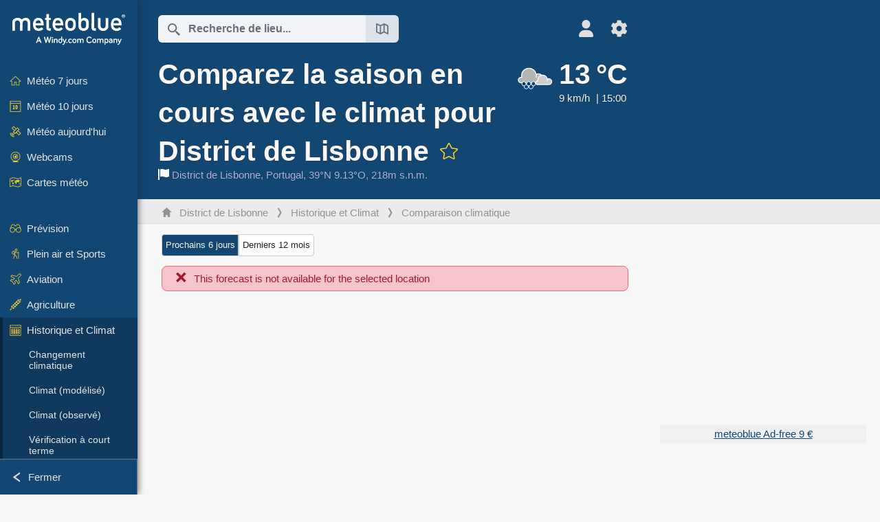

--- FILE ---
content_type: text/html; charset=UTF-8
request_url: https://www.meteoblue.com/fr/meteo/historyclimate/climatecomparison/district-de-lisbonne_portugal_2267056
body_size: 12633
content:


<!DOCTYPE html>
<html lang="fr">

    
    <head prefix="og: http://ogp.me/ns# fb: http://opg.me/ns/fb# place: http://ogp.me/ns/place#">
    

<script>
window.dataLayer = window.dataLayer || [];

/* https://developers.google.com/tag-platform/tag-manager/datalayer */
dataLayer.push({
  'pagePath': '/weather/historyclimate/climatecomparison',
  'visitorType': 'visitor',
  'language': 'fr'
});
// https://developers.google.com/tag-platform/gtagjs/configure
function gtag(){dataLayer.push(arguments)};

// Disabled, since it possibly breaks Google Analytics tracking - 2025-11-17
// gtag('consent', 'default', {
//     'ad_storage': 'denied',
//     'analytics_storage': 'denied',
//     'ad_user_data': 'denied',
//     'ad_personalization': 'denied',
//     'wait_for_update': 500,
// });
</script>
<!-- Google Tag Manager -->
<script>(function(w,d,s,l,i){w[l]=w[l]||[];w[l].push({'gtm.start':
new Date().getTime(),event:'gtm.js'});var f=d.getElementsByTagName(s)[0],
j=d.createElement(s),dl=l!='dataLayer'?'&l='+l:'';j.async=true;j.src=
'https://www.googletagmanager.com/gtm.js?id='+i+dl;f.parentNode.insertBefore(j,f);
})(window,document,'script','dataLayer','GTM-NCD5HRF');</script>
<!-- End Google Tag Manager -->
<script>
// foreach experienceImpressions
</script>


    <meta http-equiv="X-UA-Compatible" content="IE=edge">
    <meta http-equiv="Content-Type" content="text/html;charset=UTF-8">
            <meta name="robots" content="noindex">
    
        <meta name="viewport" content="width=device-width, initial-scale=1.0">

    
    
    <link rel="stylesheet" type="text/css" href="https://static.meteoblue.com/build/website.740/styles/main.css" />
<link rel="stylesheet" type="text/css" href="https://static.meteoblue.com/build/website.740/styles/print.css" media="print" />

    
    <link rel="shortcut icon" href="/favicon.ico">

    
    <meta name="image" content="https://static.meteoblue.com/assets/images/logo/meteoblue_tile_large.png">


<meta property="og:title" content="Comparez la saison en cours avec le climat pour District de Lisbonne - meteoblue">
<meta property="og:type" content="website">
<meta property="og:image" content="https://static.meteoblue.com/assets/images/logo/meteoblue_tile_large.png">
<meta property="og:url" content="https://www.meteoblue.com/fr/meteo/historyclimate/climatecomparison/district-de-lisbonne_portugal_2267056">
<meta property="og:description"
      content="meteoblue - weather close to you">
<meta property="og:site_name" content="meteoblue">
<meta property="og:locale" content="fr_FR">
    <meta property="place:location:latitude" content="39">
    <meta property="place:location:longitude" content="-9.13333">
    <meta property="place:location:altitude" content="218">


    <meta name="twitter:card" content="summary_large_image">
    <meta name="twitter:image" content="https://static.meteoblue.com/assets/images/logo/meteoblue_tile_large.png">
<meta name="twitter:site" content="@meteoblue">
<meta name="twitter:creator" content="@meteoblue">
<meta name="twitter:title"   content="Comparez la saison en cours avec le climat pour District de Lisbonne - meteoblue">
<meta name="twitter:description"
      content="meteoblue - weather close to you">

<meta name="twitter:app:name:iphone" content="meteoblue">
<meta name="twitter:app:id:iphone" content="994459137">



    <link rel="alternate" hreflang="ar" href="https://www.meteoblue.com/ar/weather/historyclimate/climatecomparison/%d9%85%d8%ad%d8%a7%d9%81%d8%b8%d8%a9-%d9%84%d8%b4%d8%a8%d9%88%d9%86%d8%a9_%d8%a7%d9%84%d8%a8%d8%b1%d8%aa%d8%ba%d8%a7%d9%84_2267056"/>
    <link rel="alternate" hreflang="bg" href="https://www.meteoblue.com/bg/%D0%B2%D1%80%D0%B5%D0%BC%D0%B5%D1%82%D0%BE/historyclimate/climatecomparison/%d0%9b%d0%b8%d1%81%d0%b0%d0%b1%d0%be%d0%bd_%d0%9f%d0%be%d1%80%d1%82%d1%83%d0%b3%d0%b0%d0%bb%d0%b8%d1%8f_2267056"/>
    <link rel="alternate" hreflang="cs" href="https://www.meteoblue.com/cs/po%C4%8Das%C3%AD/historyclimate/climatecomparison/distrikt-lisabon_portugalsko_2267056"/>
    <link rel="alternate" hreflang="de" href="https://www.meteoblue.com/de/wetter/historyclimate/climatecomparison/distrikt-lissabon_portugal_2267056"/>
    <link rel="alternate" hreflang="el" href="https://www.meteoblue.com/el/%CE%BA%CE%B1%CE%B9%CF%81%CF%8C%CF%82/historyclimate/climatecomparison/%ce%b4%ce%b9%ce%b1%ce%bc%ce%ad%cf%81%ce%b9%cf%83%ce%bc%ce%b1-%cf%84%ce%b7%cf%82-%ce%9b%ce%b9%cf%83%ce%b1%ce%b2%cf%8c%ce%bd%ce%b1%cf%82_%ce%a0%ce%bf%cf%81%cf%84%ce%bf%ce%b3%ce%b1%ce%bb%ce%af%ce%b1_2267056"/>
    <link rel="alternate" hreflang="en" href="https://www.meteoblue.com/en/weather/historyclimate/climatecomparison/lisbon-district_portugal_2267056"/>
    <link rel="alternate" hreflang="es" href="https://www.meteoblue.com/es/tiempo/historyclimate/climatecomparison/distrito-de-lisboa_portugal_2267056"/>
    <link rel="alternate" hreflang="fr" href="https://www.meteoblue.com/fr/meteo/historyclimate/climatecomparison/district-de-lisbonne_portugal_2267056"/>
    <link rel="alternate" hreflang="hr" href="https://www.meteoblue.com/hr/weather/historyclimate/climatecomparison/distrito-de-lisboa_portuguese-republic_2267056"/>
    <link rel="alternate" hreflang="hu" href="https://www.meteoblue.com/hu/id%C5%91j%C3%A1r%C3%A1s/historyclimate/climatecomparison/lisszabon_portug%c3%a1lia_2267056"/>
    <link rel="alternate" hreflang="it" href="https://www.meteoblue.com/it/tempo/historyclimate/climatecomparison/distretto-di-lisbona_portogallo_2267056"/>
    <link rel="alternate" hreflang="ka" href="https://www.meteoblue.com/ka/%E1%83%90%E1%83%9B%E1%83%98%E1%83%9C%E1%83%93%E1%83%98/historyclimate/climatecomparison/distrito-de-lisboa_%e1%83%9e%e1%83%9d%e1%83%a0%e1%83%a2%e1%83%a3%e1%83%92%e1%83%90%e1%83%9a%e1%83%98%e1%83%90_2267056"/>
    <link rel="alternate" hreflang="nl" href="https://www.meteoblue.com/nl/weer/historyclimate/climatecomparison/lissabon_portugal_2267056"/>
    <link rel="alternate" hreflang="pl" href="https://www.meteoblue.com/pl/pogoda/historyclimate/climatecomparison/dystrykt-lizbona_portugalia_2267056"/>
    <link rel="alternate" hreflang="pt" href="https://www.meteoblue.com/pt/tempo/historyclimate/climatecomparison/distrito-de-lisboa_portugal_2267056"/>
    <link rel="alternate" hreflang="ro" href="https://www.meteoblue.com/ro/vreme/historyclimate/climatecomparison/districtul-lisabona_portugalia_2267056"/>
    <link rel="alternate" hreflang="ru" href="https://www.meteoblue.com/ru/%D0%BF%D0%BE%D0%B3%D0%BE%D0%B4%D0%B0/historyclimate/climatecomparison/%d0%9b%d0%b8%d1%81%d1%81%d0%b0%d0%b1%d0%be%d0%bd_%d0%9f%d0%be%d1%80%d1%82%d1%83%d0%b3%d0%b0%d0%bb%d0%b8%d1%8f_2267056"/>
    <link rel="alternate" hreflang="sk" href="https://www.meteoblue.com/sk/po%C4%8Dasie/historyclimate/climatecomparison/lisabon_portugalsko_2267056"/>
    <link rel="alternate" hreflang="sr" href="https://www.meteoblue.com/sr/vreme/historyclimate/climatecomparison/%d0%9b%d0%b8%d1%81%d0%b0%d0%b1%d0%be%d0%bd_%d0%9f%d0%be%d1%80%d1%82%d1%83%d0%b3%d0%b0%d0%bb%d0%b8%d1%98%d0%b0_2267056"/>
    <link rel="alternate" hreflang="tr" href="https://www.meteoblue.com/tr/hava/historyclimate/climatecomparison/lisbon_portekiz_2267056"/>
    <link rel="alternate" hreflang="uk" href="https://www.meteoblue.com/uk/weather/historyclimate/climatecomparison/distrito-de-lisboa_portuguese-republic_2267056"/>

    
        <title>Comparez la saison en cours avec le climat pour District de Lisbonne - meteoblue</title>

            
        <script async src="https://securepubads.g.doubleclick.net/tag/js/gpt.js"></script>
    
            <script>
    window.googletag = window.googletag || {cmd: []};

    var width = window.innerWidth
    || document.documentElement.clientWidth
    || document.body.clientWidth;

    if (width > 600) {
     
        
        // Desktop ads
        var adSlot1, adSlot2;

        googletag.cmd.push(function () {
            var mapping1 = googletag.sizeMapping()
                .addSize([1200, 0], [300, 600], [300, 250], [160, 600], [120, 600], [240, 400], [250, 250], [200, 200], 'fluid')
                .addSize([968, 0], [728, 90], [468, 60], 'fluid')
                .addSize([840, 0], [468, 60], 'fluid')
                .addSize([728, 0], [728, 90], 'fluid')
                .addSize([600, 0], [468, 60], 'fluid')
                .build();
            var mapping2 = googletag.sizeMapping()
                .addSize([1200, 0], [300, 250], [250, 250], [200, 200], 'fluid')
                .build();
            var mapping3 = googletag.sizeMapping()
                .addSize([1200, 0], [728, 90], [468, 60], 'fluid')
                .addSize([968, 0], [728, 90], [468, 60], 'fluid')
                .addSize([840, 0], [468, 60], 'fluid')
                .addSize([728, 0], [728, 90], 'fluid')
                .addSize([600, 0], [468, 60], 'fluid')
                .build();

            adSlot1 = googletag.defineSlot('/12231147/mb_desktop_uppermost', ['fluid', [300, 600], [300, 250], [160, 600], [120, 600], [240, 400], [250, 250], [200, 200] [728, 90], [468, 60]], 'div-gpt-ad-1534153139004-0');
            adSlot1.setTargeting("refresh").setTargeting('pagecontent', ['weatherForecast']).setTargeting('pl', ['fr']).addService(googletag.pubads()).defineSizeMapping(mapping1);

            if (width > 1200 ) {
                adSlot2 = googletag.defineSlot('/12231147/mb_desktop_second', ['fluid', [300, 250], [250, 250], [200, 200]], 'div-gpt-ad-1534153665280-0');
                adSlot2.setTargeting("refresh").setTargeting('pagecontent', ['weatherForecast']).setTargeting('pl', ['fr']).addService(googletag.pubads()).defineSizeMapping(mapping2).setCollapseEmptyDiv(true);
            } 

            adSlot3 = googletag.defineSlot('/12231147/desktop_banner_3', ['fluid', [728, 90], [468, 60]], 'div-gpt-ad-1684325002857-0');
            adSlot3.setTargeting("refresh").setTargeting('pagecontent', ['weatherForecast']).setTargeting('pl', ['fr']).addService(googletag.pubads()).defineSizeMapping(mapping3);

            googletag.pubads().addEventListener('slotRenderEnded', function (event) {
                if ('div-gpt-ad-1534153139004-0' === event.slot.getSlotElementId() && event.size !== null) {
                    document.getElementById('div-gpt-ad-1534153139004-0').setAttribute('style', 'height: ' + event.size[1] + 'px');
                }
            });

            var resizeOut = null;
            if ('function' === typeof (window.addEventListener)) {
                window.addEventListener('resize', function () {
                    if (null !== resizeOut) clearTimeout(resizeOut);
                    resizeOut = setTimeout(function () {
                        googletag.pubads().refresh([adSlot1, adSlot2]);
                    }, 1000);
                });
            }

            googletag.pubads().enableSingleRequest();
            googletag.enableServices();
        });
        } else {
        // Mobile interstitial and anchor
        var interstitialSlot, anchorSlot, adSlot1, adSlot2;

        var mb = mb || {};

        googletag.cmd.push(function () {
            interstitialSlot = googletag.defineOutOfPageSlot('/12231147/mobileWebInterstitial_2342', googletag.enums.OutOfPageFormat.INTERSTITIAL).setTargeting('pagecontent', ['weatherForecast']).setTargeting('pl', ['fr']);
            anchorSlot = googletag.defineOutOfPageSlot('/12231147/mobileWeb_adaptiveBanner', googletag.enums.OutOfPageFormat.BOTTOM_ANCHOR).setTargeting('pagecontent', ['weatherForecast']).setTargeting('pl', ['fr']);
            
            adSlot1 = googletag.defineSlot('/12231147/mb_mobileWEb_banner', ['fluid', [300, 100], [320, 50], [320, 100]], 'div-gpt-ad-1681307013248-0');
            adSlot1.setTargeting("refresh").setTargeting('pagecontent', ['weatherForecast']).setTargeting('pl', ['fr']);
                                                                                                                
            adSlot2 = googletag.defineSlot('/12231147/mb_mobileWEb_banner2', [[300, 250], 'fluid', [300, 100], [320, 50], [320, 100]], 'div-gpt-ad-1681336466256-0');
            adSlot2.setTargeting("refresh").setTargeting('pagecontent', ['weatherForecast']).setTargeting('pl', ['fr']);

            //this will show add on the top if this id is defined, if it is not it will show ad in the bottom as usual
            if(document.getElementById("display_mobile_ad_in_header")){
                if (adSlot1) {
                    adSlot1.addService(googletag.pubads());
                }
            }
            else{
                if (anchorSlot) {
                    anchorSlot.addService(googletag.pubads());
                    mb.anchorAd = true;
                    mb.refreshAnchorAd = function() {
                        googletag.cmd.push(function() {
                            googletag.pubads().refresh([anchorSlot]);
                        });
                    };
                }
            }

            // this show adslot2 everywhere it is definde in .vue template (usually included somewhere in the body)
            if (adSlot2) {
                adSlot2.addService(googletag.pubads());
            }

            if (interstitialSlot) {
                interstitialSlot.addService(googletag.pubads());

                googletag.pubads().addEventListener('slotOnload', function(event) {
                    if (interstitialSlot === event.slot) {
                        mb.interstitial = true
                    }
                });
            }

            googletag.pubads().enableSingleRequest();
            googletag.pubads().collapseEmptyDivs();
            googletag.enableServices();
        });
    }
</script>
<script>
    window.mb = window.mb || {};
    window.mb.advertisingShouldBeEnabled = true;
</script>
    
    
    <meta name="apple-itunes-app" content="app-id=994459137">

    
    <link rel="manifest" href="/fr/index/manifest">

    <script>
        let deferredPrompt;

        window.addEventListener('beforeinstallprompt', (e) => {
            e.preventDefault();
            deferredPrompt = e;
            const banner = document.getElementById('app-download-banner');
            if (banner) banner.style.display = 'flex';
        });
    </script>
</head>

    <body class="                            ">
                    <!-- Google Tag Manager (noscript) -->
            <noscript><iframe src="https://www.googletagmanager.com/ns.html?id=GTM-NCD5HRF"
            height="0" width="0" style="display:none;visibility:hidden"></iframe></noscript>
            <!-- End Google Tag Manager (noscript) -->
                <script>
            window.locationSearchUrl = "";
        </script>

        
            
    <div id="navigation_scroll_container" class="navigation-scroll-container">
        <nav id="main_navigation" class="main-navigation">
                            <a title="meteoblue" href="/fr/meteo/prevision/semaine" class="menu-logo" aria-label="Accueil"></a>
                        <ul class="nav" itemscope="itemscope" itemtype="http://schema.org/SiteNavigationElement"><li class=""><a href="/fr/meteo/semaine/district-de-lisbonne_portugal_2267056" class="icon-7-day nav-icon" itemprop="url" title="Météo 7- jours"><span itemprop="name">Météo 7 jours</span></a></li><li class=""><a href="/fr/meteo/10-jours/district-de-lisbonne_portugal_2267056" class="icon-10-day nav-icon" itemprop="url" title="Météo 10 jours"><span itemprop="name">Météo 10 jours</span></a></li><li class=""><a href="/fr/meteo/aujourd%27hui/district-de-lisbonne_portugal_2267056" class="icon-current nav-icon" itemprop="url" title="Météo aujourd&#039;hui"><span itemprop="name">Météo aujourd&#039;hui</span></a></li><li class=""><a href="/fr/meteo/webcams/district-de-lisbonne_portugal_2267056" class="icon-webcam nav-icon" itemprop="url" title="Webcams"><span itemprop="name">Webcams</span></a></li><li class=" section-end"><a href="/fr/meteo/cartes/district-de-lisbonne_portugal_2267056" class="icon-weather-maps nav-icon" itemprop="url" title="Cartes météo"><span itemprop="name">Cartes météo</span></a></li><li class=" extendable"><a href="#" class="icon-forecast nav-icon" itemprop="url" target=""><span itemprop="name">Prévision</span></a><ul><li class=""><a href="javascript:void(0)" itemprop="url" data-url="/fr/meteo/prevision/meteogramweb/district-de-lisbonne_portugal_2267056"><span itemprop="name">Météogrammes</span></a></li><li class=""><a href="javascript:void(0)" itemprop="url" data-url="/fr/meteo/prevision/multimodel/district-de-lisbonne_portugal_2267056"><span itemprop="name">MultiModel</span></a></li><li class=""><a href="javascript:void(0)" itemprop="url" data-url="/fr/meteo/prevision/multimodelensemble/district-de-lisbonne_portugal_2267056"><span itemprop="name">MultiModel ensemble</span></a></li><li class=""><a href="javascript:void(0)" itemprop="url" data-url="/fr/meteo/prevision/seasonaloutlook/district-de-lisbonne_portugal_2267056"><span itemprop="name">Prévisions saisonnières</span></a></li><li class=""><a href="/fr/meteo/warnings/index/district-de-lisbonne_portugal_2267056" itemprop="url"><span itemprop="name">Avertissements météorologiques</span></a></li></ul></li><li class=" extendable"><a href="#" class="icon-outdoor-sports nav-icon" itemprop="url" target=""><span itemprop="name">Plein air et Sports</span></a><ul><li class=""><a href="javascript:void(0)" itemprop="url" data-url="/fr/meteo/outdoorsports/where2go/district-de-lisbonne_portugal_2267056"><span itemprop="name">where2go</span></a></li><li class=""><a href="javascript:void(0)" itemprop="url" data-url="/fr/meteo/outdoorsports/snow/district-de-lisbonne_portugal_2267056"><span itemprop="name">Neige</span></a></li><li class=""><a href="javascript:void(0)" itemprop="url" data-url="/fr/meteo/outdoorsports/seasurf/district-de-lisbonne_portugal_2267056"><span itemprop="name">Mer et Surf</span></a></li><li class=""><a href="/fr/meteo/outdoorsports/seeing/district-de-lisbonne_portugal_2267056" itemprop="url"><span itemprop="name">Astronomy Seeing</span></a></li><li class=""><a href="/fr/meteo/outdoorsports/airquality/district-de-lisbonne_portugal_2267056" itemprop="url"><span itemprop="name">Qualité de l&#039;air et pollen</span></a></li></ul></li><li class=" extendable"><a href="#" class="icon-aviation nav-icon" itemprop="url" target=""><span itemprop="name">Aviation</span></a><ul><li class=""><a href="javascript:void(0)" itemprop="url" data-url="/fr/meteo/aviation/air/district-de-lisbonne_portugal_2267056"><span itemprop="name">AIR</span></a></li><li class=""><a href="javascript:void(0)" itemprop="url" data-url="/fr/meteo/aviation/thermal/district-de-lisbonne_portugal_2267056"><span itemprop="name">Bulle de convection</span></a></li><li class=""><a href="javascript:void(0)" itemprop="url" data-url="/fr/meteo/aviation/trajectories/district-de-lisbonne_portugal_2267056"><span itemprop="name">Trajectoires</span></a></li><li class=""><a href="javascript:void(0)" itemprop="url" data-url="/fr/meteo/aviation/crosssection/district-de-lisbonne_portugal_2267056"><span itemprop="name">Cross-section</span></a></li><li class=""><a href="javascript:void(0)" itemprop="url" data-url="/fr/meteo/aviation/stuve/district-de-lisbonne_portugal_2267056"><span itemprop="name">Stueve &amp; Sounding</span></a></li><li class=""><a href="/fr/meteo/cartes/index/district-de-lisbonne_portugal_2267056#map=metar~metarflightcondition~none~none~none" itemprop="url"><span itemprop="name">METAR &amp; TAF</span></a></li></ul></li><li class=" extendable"><a href="#" class="icon-agriculture nav-icon" itemprop="url" target=""><span itemprop="name">Agriculture</span></a><ul><li class=""><a href="javascript:void(0)" itemprop="url" data-url="/fr/meteo/agriculture/meteogramagro/district-de-lisbonne_portugal_2267056"><span itemprop="name">Météogramme AGRO</span></a></li><li class=""><a href="javascript:void(0)" itemprop="url" data-url="/fr/meteo/agriculture/sowing/district-de-lisbonne_portugal_2267056"><span itemprop="name">Fenêtres d&#039;ensemencement</span></a></li><li class=""><a href="javascript:void(0)" itemprop="url" data-url="/fr/meteo/agriculture/spraying/district-de-lisbonne_portugal_2267056"><span itemprop="name">Fenêtres de pulvérisation</span></a></li><li class=""><a href="javascript:void(0)" itemprop="url" data-url="/fr/meteo/agriculture/soiltrafficability/district-de-lisbonne_portugal_2267056"><span itemprop="name">Viabilité du sol</span></a></li></ul></li><li class=" section-end extendable extend"><a href="/fr/meteo/historyclimate/climatemodelled/district-de-lisbonne_portugal_2267056" class="icon-history-climate nav-icon" itemprop="url"><span itemprop="name">Historique et Climat</span></a><ul><li class=""><a href="javascript:void(0)" itemprop="url" data-url="/fr/climate-change/district-de-lisbonne_portugal_2267056"><span itemprop="name">Changement climatique</span></a></li><li class=""><a href="/fr/meteo/historyclimate/climatemodelled/district-de-lisbonne_portugal_2267056" itemprop="url"><span itemprop="name">Climat (modélisé)</span></a></li><li class=""><a href="javascript:void(0)" itemprop="url" data-url="/fr/meteo/historyclimate/climateobserved/district-de-lisbonne_portugal_2267056"><span itemprop="name">Climat (observé)</span></a></li><li class=""><a href="javascript:void(0)" itemprop="url" data-url="/fr/meteo/historyclimate/verificationshort/district-de-lisbonne_portugal_2267056"><span itemprop="name">Vérification à court terme</span></a></li><li class=""><a href="/fr/meteo/historyclimate/weatherarchive/district-de-lisbonne_portugal_2267056" itemprop="url"><span itemprop="name">Archive météo</span></a></li><li class="active"><a href="javascript:void(0)" itemprop="url" data-url="/fr/meteo/historyclimate/climatecomparison/district-de-lisbonne_portugal_2267056"><span itemprop="name">Comparaison climatique</span></a></li></ul></li><li class=" extendable"><a href="/fr/pointplus" class="icon-products nav-icon" itemprop="url"><span itemprop="name">Produits</span></a><ul><li class=""><a rel="noreferrer" href="https://content.meteoblue.com/fr/" itemprop="url" target="_blank"><span class="external-positive glyph" itemprop="name">&nbsp;Vue d&#039;ensemble</span></a></li><li class=""><a rel="noreferrer" href="https://content.meteoblue.com/fr/business-solutions/weather-apis" itemprop="url" target="_blank"><span class="external-positive glyph" itemprop="name">&nbsp;API météo</span></a></li><li class=""><a href="/fr/ad-free" itemprop="url"><span itemprop="name">Ad-free</span></a></li><li class=""><a href="/fr/pointplus" itemprop="url"><span itemprop="name">point+</span></a></li><li class=""><a href="/fr/historyplus" itemprop="url"><span itemprop="name">history+</span></a></li><li class=""><a href="/fr/climateplus" itemprop="url"><span itemprop="name">climate+</span></a></li><li class=""><a href="/fr/products/cityclimate" itemprop="url"><span itemprop="name">Cartes de Chaleur Urbaine</span></a></li><li class=""><a rel="noreferrer" href="https://play.google.com/store/apps/details?id=com.meteoblue.droid&amp;utm_source=Website&amp;utm_campaign=Permanent" itemprop="url" target="_blank"><span class="external-positive glyph" itemprop="name">&nbsp;App Android</span></a></li><li class=""><a rel="noreferrer" href="https://itunes.apple.com/app/meteoblue/id994459137" itemprop="url" target="_blank"><span class="external-positive glyph" itemprop="name">&nbsp;App iPhone</span></a></li></ul></li><li class=" extendable"><a href="#" class="icon-widget nav-icon" itemprop="url" target=""><span itemprop="name">Widgets</span></a><ul><li class=""><a href="javascript:void(0)" itemprop="url" data-url="/fr/meteo/widget/setupmap/district-de-lisbonne_portugal_2267056"><span itemprop="name">Widget Cartes Météo</span></a></li><li class=""><a href="javascript:void(0)" itemprop="url" data-url="/fr/meteo/widget/setupheatmap/district-de-lisbonne_portugal_2267056"><span itemprop="name">Widget des Cartes Urbaines</span></a></li><li class=""><a href="javascript:void(0)" itemprop="url" data-url="/fr/meteo/widget/setupthree/district-de-lisbonne_portugal_2267056"><span itemprop="name">Widget Météo 3h</span></a></li><li class=""><a href="javascript:void(0)" itemprop="url" data-url="/fr/meteo/widget/setupday/district-de-lisbonne_portugal_2267056"><span itemprop="name">Widget Météo Journalier</span></a></li><li class=""><a href="javascript:void(0)" itemprop="url" data-url="/fr/meteo/widget/setupseeing/district-de-lisbonne_portugal_2267056"><span itemprop="name">Widget Astronomy</span></a></li><li class=""><a href="javascript:void(0)" itemprop="url" data-url="/fr/meteo/widget/setupmeteogram/district-de-lisbonne_portugal_2267056"><span itemprop="name">Widget météogramme</span></a></li><li class=""><a href="/fr/meteo/meteotv/overview/district-de-lisbonne_portugal_2267056" class="meteotv nav-icon" itemprop="url" title="meteoTV"><span itemprop="name">meteoTV</span></a></li></ul></li><li class=" section-end extendable"><a href="/fr/blog/article/news" class="icon-news nav-icon" itemprop="url"><span itemprop="name">Nouvelles</span></a><ul><li class=""><a href="/fr/blog/article/news" itemprop="url"><span itemprop="name">Nouvelles</span></a></li><li class=""><a href="/fr/blog/article/weathernews" itemprop="url"><span itemprop="name">Nouvelles météo</span></a></li></ul></li></ul>            <ul class="nav collapse-button">
                <li id="button_collapse" class="button-collapse glyph" title="Fermer">Fermer</li>
                <li id="button_expand" class="button-expand glyph" title="Étendre"></li>
            </ul>
        </nav>
    </div>

    
    
    <script>
        try{
            if( window.localStorage !== undefined && window.localStorage !== null){
                const navigationJson = localStorage.getItem('navigation');
                if (navigationJson !== null && navigationJson !== undefined) {
                    const navigationSettings = JSON.parse(navigationJson);
                    if (navigationSettings.collapsed) {
                        document.body.classList.add("nav-collapsed");
                    }
                }
            }
        } catch (err){
            console.error(err);
        }
    </script>

                    <div class="page-header  ">
        
    <div id="app-download-banner" class="app-download-banner">
        <span class="glyph close" onclick="document.getElementById('app-download-banner').style.display = 'none'"></span>
        <div>Téléchargez l'application meteoblue</div>
        <button class="btn" id="install-app-button" onclick="deferredPrompt.prompt()">
            Télécharger        </button>
    </div>
    <script>
        if (deferredPrompt !== undefined) {
            document.getElementById('app-download-banner').style.display = 'flex';
        }
    </script>

    
    <div class="intro">
        <div class="topnav">
            <div class="wrapper ">
                <div class="header-top">
                                            <div class="menu-mobile-container">
                            <a class="menu-mobile-trigger" href="#" aria-label="Menu">
                                <span class="fasvg-36 fa-bars"></span>
                            </a>
                            <div id="menu_mobile" class="menu-mobile">
                                <a href="/fr/meteo/prevision/semaine" class="menu-logo " aria-label="Accueil"></a>
                                <div class="menu-mobile-trigger close-menu-mobile">
                                    <span class="close-drawer">×</span>
                                </div>
                            </div>
                        </div>
                    
                                            <div class="location-box">
                            <div class="location-selection primary">
                                <div id="location_search" class="location-search">
                                    <form id="locationform" class="locationform" method="get"
                                        action="/fr/meteo/search/index">
                                        <input id="gls"
                                            class="searchtext"
                                            type="text"
                                            value=""
                                            data-mbdescription="Recherche de lieu"                                            data-mbautoset="1"
                                            data-role="query"
                                            name="query"
                                            autocomplete="off"
                                            tabindex="0"
                                            placeholder="Recherche de lieu..."                                            onclick="if(this.value == 'Recherche de lieu...') {this.value=''}">
                                        </input>
                                        <label for="gls">Recherche de lieu</label>                                        
                                        <button type="submit" aria-label="Soumettre">
                                        </button>
                                        <button id="gls_map" class="location-map" href="#" aria-label="Ouvrir la carte"> 
                                            <span class="fasvg-18 fa-map-search"></span>
                                        </button>
                                        <button id="gps" class="location-gps" href="#" aria-label="À proximité de"> 
                                            <span class="fasvg-18 fa-location-search"></span>
                                        </button>
                                        <div class="results"></div>
                                    </form>
                                </div>
                            </div>
                        </div>
                    
                    <div class="additional-settings narrow">
                        <div id="user" class="button settings2">
                                                            <div class="inner">
                                    <a href="/fr/user/login/index" aria-label="Profil">
                                        <span class="fasvg-25 fa-user-light"></span>
                                    </a>
                                </div>
                                                    </div>


                        <div id="settings" class="button settings">
                            <div class="inner">
                                <a href="#" aria-label="Réglages">
                                    <span class="fasvg-25 fa-cog"></span>
                                </a>
                            </div>

                            <div class="matches" style="display: none;">
                                
                                <h2>Langue</h2>
                                <ul class="matches-group wide">
                                                                            <li style="direction: rtl;">
                                                                                        <a hreflang="ar"  href="https://www.meteoblue.com/ar/weather/historyclimate/climatecomparison/%d9%85%d8%ad%d8%a7%d9%81%d8%b8%d8%a9-%d9%84%d8%b4%d8%a8%d9%88%d9%86%d8%a9_%d8%a7%d9%84%d8%a8%d8%b1%d8%aa%d8%ba%d8%a7%d9%84_2267056">عربي</a>

                                        </li>
                                                                            <li>
                                                                                        <a hreflang="bg"  href="https://www.meteoblue.com/bg/%D0%B2%D1%80%D0%B5%D0%BC%D0%B5%D1%82%D0%BE/historyclimate/climatecomparison/%d0%9b%d0%b8%d1%81%d0%b0%d0%b1%d0%be%d0%bd_%d0%9f%d0%be%d1%80%d1%82%d1%83%d0%b3%d0%b0%d0%bb%d0%b8%d1%8f_2267056">Български</a>

                                        </li>
                                                                            <li>
                                                                                        <a hreflang="cs"  href="https://www.meteoblue.com/cs/po%C4%8Das%C3%AD/historyclimate/climatecomparison/distrikt-lisabon_portugalsko_2267056">Čeština</a>

                                        </li>
                                                                            <li>
                                                                                        <a hreflang="de"  href="https://www.meteoblue.com/de/wetter/historyclimate/climatecomparison/distrikt-lissabon_portugal_2267056">Deutsch</a>

                                        </li>
                                                                            <li>
                                                                                        <a hreflang="el"  href="https://www.meteoblue.com/el/%CE%BA%CE%B1%CE%B9%CF%81%CF%8C%CF%82/historyclimate/climatecomparison/%ce%b4%ce%b9%ce%b1%ce%bc%ce%ad%cf%81%ce%b9%cf%83%ce%bc%ce%b1-%cf%84%ce%b7%cf%82-%ce%9b%ce%b9%cf%83%ce%b1%ce%b2%cf%8c%ce%bd%ce%b1%cf%82_%ce%a0%ce%bf%cf%81%cf%84%ce%bf%ce%b3%ce%b1%ce%bb%ce%af%ce%b1_2267056">Ελληνικά</a>

                                        </li>
                                                                            <li>
                                                                                        <a hreflang="en"  href="https://www.meteoblue.com/en/weather/historyclimate/climatecomparison/lisbon-district_portugal_2267056">English</a>

                                        </li>
                                                                            <li>
                                                                                        <a hreflang="es"  href="https://www.meteoblue.com/es/tiempo/historyclimate/climatecomparison/distrito-de-lisboa_portugal_2267056">Español</a>

                                        </li>
                                                                            <li class="selected">
                                                                                        <a hreflang="fr"  href="https://www.meteoblue.com/fr/meteo/historyclimate/climatecomparison/district-de-lisbonne_portugal_2267056">Français</a>

                                        </li>
                                                                            <li>
                                                                                        <a hreflang="hr"  href="https://www.meteoblue.com/hr/weather/historyclimate/climatecomparison/distrito-de-lisboa_portuguese-republic_2267056">Hrvatski</a>

                                        </li>
                                                                            <li>
                                                                                        <a hreflang="hu"  href="https://www.meteoblue.com/hu/id%C5%91j%C3%A1r%C3%A1s/historyclimate/climatecomparison/lisszabon_portug%c3%a1lia_2267056">Magyar</a>

                                        </li>
                                                                            <li>
                                                                                        <a hreflang="it"  href="https://www.meteoblue.com/it/tempo/historyclimate/climatecomparison/distretto-di-lisbona_portogallo_2267056">Italiano</a>

                                        </li>
                                                                            <li>
                                                                                        <a hreflang="ka"  href="https://www.meteoblue.com/ka/%E1%83%90%E1%83%9B%E1%83%98%E1%83%9C%E1%83%93%E1%83%98/historyclimate/climatecomparison/distrito-de-lisboa_%e1%83%9e%e1%83%9d%e1%83%a0%e1%83%a2%e1%83%a3%e1%83%92%e1%83%90%e1%83%9a%e1%83%98%e1%83%90_2267056">ქართული ენა</a>

                                        </li>
                                                                            <li>
                                                                                        <a hreflang="nl"  href="https://www.meteoblue.com/nl/weer/historyclimate/climatecomparison/lissabon_portugal_2267056">Nederlands</a>

                                        </li>
                                                                            <li>
                                                                                        <a hreflang="pl"  href="https://www.meteoblue.com/pl/pogoda/historyclimate/climatecomparison/dystrykt-lizbona_portugalia_2267056">Polski</a>

                                        </li>
                                                                            <li>
                                                                                        <a hreflang="pt"  href="https://www.meteoblue.com/pt/tempo/historyclimate/climatecomparison/distrito-de-lisboa_portugal_2267056">Português</a>

                                        </li>
                                                                            <li>
                                                                                        <a hreflang="ro"  href="https://www.meteoblue.com/ro/vreme/historyclimate/climatecomparison/districtul-lisabona_portugalia_2267056">Română</a>

                                        </li>
                                                                            <li>
                                                                                        <a hreflang="ru"  href="https://www.meteoblue.com/ru/%D0%BF%D0%BE%D0%B3%D0%BE%D0%B4%D0%B0/historyclimate/climatecomparison/%d0%9b%d0%b8%d1%81%d1%81%d0%b0%d0%b1%d0%be%d0%bd_%d0%9f%d0%be%d1%80%d1%82%d1%83%d0%b3%d0%b0%d0%bb%d0%b8%d1%8f_2267056">Pусский</a>

                                        </li>
                                                                            <li>
                                                                                        <a hreflang="sk"  href="https://www.meteoblue.com/sk/po%C4%8Dasie/historyclimate/climatecomparison/lisabon_portugalsko_2267056">Slovenský</a>

                                        </li>
                                                                            <li>
                                                                                        <a hreflang="sr"  href="https://www.meteoblue.com/sr/vreme/historyclimate/climatecomparison/%d0%9b%d0%b8%d1%81%d0%b0%d0%b1%d0%be%d0%bd_%d0%9f%d0%be%d1%80%d1%82%d1%83%d0%b3%d0%b0%d0%bb%d0%b8%d1%98%d0%b0_2267056">Srpski</a>

                                        </li>
                                                                            <li>
                                                                                        <a hreflang="tr"  href="https://www.meteoblue.com/tr/hava/historyclimate/climatecomparison/lisbon_portekiz_2267056">Türkçe</a>

                                        </li>
                                                                            <li>
                                                                                        <a hreflang="uk"  href="https://www.meteoblue.com/uk/weather/historyclimate/climatecomparison/distrito-de-lisboa_portuguese-republic_2267056">Українська</a>

                                        </li>
                                                                    </ul>
                                
                                <h2>Température</h2>
                                <ul class="matches-group">
                                                                            <li class="selected">
                                            <a href="https://www.meteoblue.com/fr/meteo/historyclimate/climatecomparison/district-de-lisbonne_portugal_2267056" class="unit" data-type="temp"
                                            data-unit="CELSIUS">°C</a>
                                        </li>
                                                                            <li>
                                            <a href="https://www.meteoblue.com/fr/meteo/historyclimate/climatecomparison/district-de-lisbonne_portugal_2267056" class="unit" data-type="temp"
                                            data-unit="FAHRENHEIT">°F</a>
                                        </li>
                                                                    </ul>
                                
                                <h2>Vitesse du vent</h2>
                                <ul class="matches-group">
                                                                            <li>
                                            <a href="https://www.meteoblue.com/fr/meteo/historyclimate/climatecomparison/district-de-lisbonne_portugal_2267056" class="unit" data-type="speed"
                                            data-unit="BEAUFORT">bft</a>
                                        </li>
                                                                            <li class="selected">
                                            <a href="https://www.meteoblue.com/fr/meteo/historyclimate/climatecomparison/district-de-lisbonne_portugal_2267056" class="unit" data-type="speed"
                                            data-unit="KILOMETER_PER_HOUR">km/h</a>
                                        </li>
                                                                            <li>
                                            <a href="https://www.meteoblue.com/fr/meteo/historyclimate/climatecomparison/district-de-lisbonne_portugal_2267056" class="unit" data-type="speed"
                                            data-unit="METER_PER_SECOND">m/s</a>
                                        </li>
                                                                            <li>
                                            <a href="https://www.meteoblue.com/fr/meteo/historyclimate/climatecomparison/district-de-lisbonne_portugal_2267056" class="unit" data-type="speed"
                                            data-unit="MILE_PER_HOUR">mph</a>
                                        </li>
                                                                            <li>
                                            <a href="https://www.meteoblue.com/fr/meteo/historyclimate/climatecomparison/district-de-lisbonne_portugal_2267056" class="unit" data-type="speed"
                                            data-unit="KNOT">kn</a>
                                        </li>
                                                                    </ul>
                                
                                <h2>Précipitation</h2>
                                <ul class="matches-group">
                                                                            <li class="selected">
                                            <a href="https://www.meteoblue.com/fr/meteo/historyclimate/climatecomparison/district-de-lisbonne_portugal_2267056" class="unit" data-type="precip"
                                            data-unit="MILLIMETER">mm</a>
                                        </li>
                                                                            <li>
                                            <a href="https://www.meteoblue.com/fr/meteo/historyclimate/climatecomparison/district-de-lisbonne_portugal_2267056" class="unit" data-type="precip"
                                            data-unit="INCH">po</a>
                                        </li>
                                                                    </ul>
                                <h2>Darkmode</h2>
                                <ul class="matches-group"> 
                                    <input class="switch darkmode-switch" role="switch" type="checkbox" data-cy="switchDarkmode" >
                                </ul>
                            </div>
                        </div>
                    </div>
                </div>

                <div class="print" style="display: none">
                    <img loading="lazy" class="logo" src="https://static.meteoblue.com/assets/images/logo/meteoblue_logo_v2.0.svg"
                        alt="meteoblue-logo">
                    <div class="qr-code"></div>
                </div>
            </div>
        </div>
    </div>

    
            <div class="header-lower">
            <header>
                <div id="header" class="header" itemscope itemtype="http://schema.org/Place">
                    <div class="wrapper  current-wrapper">
                        <div class="current-heading" itemscope itemtype="http://schema.org/City">
                            <h1 itemprop="name"
                                content="District de Lisbonne"
                                class="main-heading">Comparez la saison en cours avec le climat pour District de Lisbonne                                                                                                            <div id="add_fav" class="add-fav">
                                            <a name="favourites_add" title="Ajouter aux favoris" class="add-fav-signup" href="/fr/user/login/index" aria-label="Ajouter aux favoris">
                                                <span class="fasvg-28 fa-star"></span>
                                            </a>
                                        </div>
                                                                                                </h1>

                            <div class="location-description  location-text ">
            <span itemscope itemtype="http://schema.org/AdministrativeArea">
                            <span class="fasvg-16 featcl-a"></span>&nbsp;
                        <span class="admin" itemprop="name">
                <a href=/fr/region/meteo/satellite/district-de-lisbonne_portugal_2267056                    rel="nofollow" 
                >
                    District de Lisbonne                </a>
            </span>,&nbsp;
        </span>
    
            <span class="country" itemprop="containedInPlace" itemscope itemtype="http://schema.org/Country">
            <span itemprop="name">
                <a href=/fr/country/meteo/satellite/portugal_portugal_2264397                    rel="nofollow" 
                >
                    Portugal                </a>
            </span>,&nbsp;
        </span>
    
    <span itemprop="geo" itemscope itemtype="http://schema.org/GeoCoordinates">
        <span class="coords">39°N 9.13°O,&nbsp;</span>
        <meta itemprop="latitude" content="39"/>
        <meta itemprop="longitude" content="-9.13"/>

                    218m s.n.m.            <meta itemprop="elevation" content="218"/>
            </span>

    </div>


                        </div>

                        
                                                    <a  class="current-weather narrow"
                                href="/fr/meteo/prevision/current/district-de-lisbonne_portugal_2267056"
                                aria-label="Météo actuelle">
                                <div class="current-picto-and-temp">
                                    <span class="current-picto">
                                                                                                                        <img
                                            src="https://static.meteoblue.com/assets/images/picto/23_day.svg"
                                            title="Couvert avec pluie"
                                        />
                                    </span>
                                    <div class="h1 current-temp">
                                        13&thinsp;°C                                    </div>
                                </div>
                                <div class="current-description ">
                                                                            <span style="margin-right: 5px">9  km/h</span>
                                                                        <span >15:00   </span> 
                                </div>
                            </a>
                                            </div>
                </div>
            </header>
        </div>
    
            <div class="breadcrumb-outer">
            <div class="wrapper ">
                                 <ol class="breadcrumbs" itemscope="itemscope" itemtype="http://schema.org/BreadcrumbList"><li itemprop="itemListElement" itemscope="itemscope" itemtype="http://schema.org/ListItem"><a href="/fr/meteo/semaine/district-de-lisbonne_portugal_2267056" class="home" itemprop="item"><span itemprop="name">District de Lisbonne</span></a><meta itemprop="position" content="1"></meta></li><li itemprop="itemListElement" itemscope="itemscope" itemtype="http://schema.org/ListItem"><a href="/fr/meteo/historyclimate/climatemodelled/district-de-lisbonne_portugal_2267056" class="icon-history-climate nav-icon" itemprop="item"><span itemprop="name">Historique et Climat</span></a><meta itemprop="position" content="2"></meta></li><li itemprop="itemListElement" itemscope="itemscope" itemtype="http://schema.org/ListItem"><a href="/fr/meteo/historyclimate/climatecomparison/district-de-lisbonne_portugal_2267056" itemprop="item"><span itemprop="name">Comparaison climatique</span></a><meta itemprop="position" content="3"></meta></li></ol>                            </div>
        </div>
        
</div>
    
<!-- MOBILE AD  -->


        
            <div class="wrapper-sda">
        <div class="ad1-box">
            <div id="div-gpt-ad-1534153139004-0" class="adsbygoogle ad1"></div>
            <a class="ad1-disable" href="/fr/ad-free">
            meteoblue Ad-free 9 €
    </a>
        </div>
    </div>

        
<div id="wrapper-main" class="wrapper-main">

    <div class="wrapper ">
                    
                            <div id="fixity"
     class="fixity onead">
    
    </div>
            
            <main class="main">
                <div class="grid">
                    

<div id="content" class="bloo">
    <div class="col-12">
        
<form class="" method="GET" enctype="multipart/form-data" role="form"><div class="form-group"><div class="radio-inline"><input type="radio" id="type_meteogram_climate" name="type" value="meteogram_climate" checked="checked" /><label for="type_meteogram_climate">Prochains 6 jours</label></div><div class="radio-inline"><input type="radio" id="type_meteogram_currentOnClimate" name="type" value="meteogram_currentOnClimate" /><label for="type_meteogram_currentOnClimate">Derniers 12 mois</label></div></div></form>
<div class="blooimage img-scrollable " data-href="//my.meteoblue.com/visimage/meteogram_climate?look=KILOMETER_PER_HOUR%2CCELSIUS%2CMILLIMETER&amp;temperature=C&amp;windspeed=kmh&amp;precipitationamount=mm&amp;winddirection=3char&amp;city=District+de+Lisbonne&amp;iso2=pt&amp;lat=39&amp;lon=-9.13333&amp;asl=218&amp;tz=Europe%2FLisbon&amp;apikey=5838a18e295d&amp;lang=fr&amp;ts=1766247279&amp;sig=dbc3afa4d6f3c78bf743b092f16e271c">
    <div class='loading'></div><img src='[data-uri]' class='image-lazyload' data-original='//my.meteoblue.com/visimage/meteogram_climate?look=KILOMETER_PER_HOUR%2CCELSIUS%2CMILLIMETER&amp;temperature=C&amp;windspeed=kmh&amp;precipitationamount=mm&amp;winddirection=3char&amp;city=District+de+Lisbonne&amp;iso2=pt&amp;lat=39&amp;lon=-9.13333&amp;asl=218&amp;tz=Europe%2FLisbon&amp;dpi=72&amp;apikey=5838a18e295d&amp;lang=fr&amp;ts=1766247279&amp;sig=829cdeef82e579691921941085c108e6' data-srcset='//my.meteoblue.com/visimage/meteogram_climate_hd?look=KILOMETER_PER_HOUR%2CCELSIUS%2CMILLIMETER&amp;temperature=C&amp;windspeed=kmh&amp;precipitationamount=mm&amp;winddirection=3char&amp;city=District+de+Lisbonne&amp;iso2=pt&amp;lat=39&amp;lon=-9.13333&amp;asl=218&amp;tz=Europe%2FLisbon&amp;dpi=72&amp;apikey=5838a18e295d&amp;lang=fr&amp;ts=1766247279&amp;sig=743615da673c0e82b147e4d1965a257e 1.4x'  alt='meteoblue'/>    
    </div>
    </div>

    <div class="bottom-links">
        <span>
        <a target="_blank" rel="noreferrer" href="//content.meteoblue.com/fr/content/view/full/5159">
            <span class="glyph help">
                Afficher l'aide            </span>
        </a>
    </span>
    
        <span>
        <a id="chart_download" rel="nofollow"
            href=" //my.meteoblue.com/visimage/meteogram_climate_hd?look=KILOMETER_PER_HOUR%2CCELSIUS%2CMILLIMETER&temperature=C&windspeed=kmh&precipitationamount=mm&winddirection=3char&city=District+de+Lisbonne&iso2=pt&lat=39&lon=-9.13333&asl=218&tz=Europe%2FLisbon&dpi=72&apikey=5838a18e295d&lang=fr&ts=1766247279&download=1&sig=b505405d0a88bc8a766f9e26dfcdb3c7 "
            target="_blank" rel="noreferrer"
            download>
            <span class="glyph download">
                Sauvegardez l'image            </span>
        </a>
    </span>
    </div>
</div>
<div class="col-12">
            <a class="promotion" href="/fr/meteo/archive/export">
    <div class="promotion ">
        <span class="product ">history+</span>
                    <span class="description">Analyser les données météorologiques historiques depuis 1940</span>
                <span class="more">Try it for Basel</span>
    </div>
</a>    </div>



    <div class="col-12 crosslinks">
        <h2>Plus de données météo</h2>
        <div class="cross-grid">
                                                <a rel="nofollow" class="cross-item" href="/fr/historyplus" aria-label="history plus">
                        <img class="br-top" loading="lazy" src="https://static.meteoblue.com/assets/images/crosslinks/historyplus.svg" alt="history+">
                        <h3>history+</h3>
                     </a>
                                                <a rel="nofollow" class="cross-item" href="/fr/meteo/archive/yearcomparison/district-de-lisbonne_portugal_2267056" aria-label="Comparaisons annuelles">
                        <img class="br-top" loading="lazy" src="https://static.meteoblue.com/assets/images/crosslinks/yearcomparison.svg" alt="Comparaisons annuelles">
                        <h3>Comparaisons annuelles</h3>
                     </a>
                                                <a rel="nofollow" class="cross-item" href="javascript:void(0)" data-url="/fr/meteo/prevision/seasonaloutlook/district-de-lisbonne_portugal_2267056" aria-label="Prévisions saisonnières">
                        <img class="br-top" loading="lazy" src="https://static.meteoblue.com/assets/images/crosslinks/seasonaloutlook.svg" alt="">
                        <h3>Prévisions saisonnières</h3>
                     </a>
                                                <a rel="nofollow" class="cross-item" href="/fr/meteo/historyclimate/weatherarchive/district-de-lisbonne_portugal_2267056" aria-label="Archive météo">
                        <img class="br-top" loading="lazy" src="https://static.meteoblue.com/assets/images/crosslinks/weatherarchive.svg" alt="Archive météo">
                        <h3>Archive météo</h3>
                     </a>
                    </div>
    </div>
                </div>
            </main>
            </div>
</div>

        

    
        <div id="to_top" class="to-top">
            <div class="to-top-content">
                <span class="fasvg-18 fa-angle-up-white"></span>
                <span class="to-top-text">Retour vers le haut</span>
            </div>
        </div>

        <div class="footer-background">
            <div class="wrapper  footer">
                <div class="footer-group">
                    <ul>
                        <li>
                            <a class="category" href="/fr/meteo/semaine/index">
                                <span class="fasvg-25 fa-sun"></span>
                                Prévisions météo                            </a>
                            <ul>
                                <li>
                                    <a href="/fr/meteo/aujourd%27hui/index">Météo aujourd'hui</a>
                                </li>
                                <li>
                                    <a href="/fr/meteo/cartes/index">Cartes météo</a>
                                </li>
                                <li>
                                    <a href="//content.meteoblue.com/fr/business-solutions/plug-and-play-visuals/website-widgets">Widgets de site web</a>
                                </li>
                            </ul>
                        </li>
                    </ul>
                    <ul>
                        <li>
                            <a class="category" href="//content.meteoblue.com/fr/business-solutions/sectors">
                                <span class="fasvg-25 fa-user-tie"></span>
                                Solutions commerciales                            </a>
                            <ul>
                                <li>
                                    <a href="//content.meteoblue.com/fr/business-solutions/weather-apis">Weather APIs</a>
                                </li>
                                <li>
                                    <a href="//content.meteoblue.com/fr/business-solutions/meteo-climate-services/climate-services">Services climatiques</a>
                                </li>
                                <li>
                                    <a href="//content.meteoblue.com/fr/business-solutions/sectors">
                                        
                                        Secteurs                                    </a>
                                </li>
                            </ul>
                        </li>
                    </ul>
                    <ul>
                        <li>
                            <a class="category"
                                href="//content.meteoblue.com/fr/private-customers">
                                <span class="fasvg-25 fa-user"></span>
                                Clients privés                            </a>
                            <ul>
                                <li>
                                    <a href="//content.meteoblue.com/fr/private-customers/website-help">Aide du site web</a>
                                </li>
                                <li>
                                    <a href="//content.meteoblue.com/fr/private-customers/website-subscriptions">Abonnements au site web</a>
                                </li>
                                <li>
                                    <a href="//content.meteoblue.com/fr/private-customers/weather-apps">Applications météo</a>
                                </li>
                            </ul>
                        </li>
                    </ul>
                    <ul>
                        <li>
                            <a class="category" href="//content.meteoblue.com/fr/about-us/legal" rel="nofollow">
                                <span class="fasvg-25 fa-scroll"></span>
                                Documents Légaux                            </a>
                            <ul>
                                <li>
                                    <a href="//content.meteoblue.com/fr/about-us/legal/terms-conditions" rel="nofollow">Termes et Conditions</a>
                                </li>
                                <li>
                                    <a href="//content.meteoblue.com/fr/about-us/legal/privacy" rel="nofollow">Confidentialité</a>
                                </li>
                                <li>
                                    <a href="//content.meteoblue.com/fr/about-us/legal/imprint" rel="nofollow">Mentions légales</a>
                                </li>
                            </ul>
                        </li>
                    </ul>
                    <ul>
                        <li>
                            <a class="category" href="//content.meteoblue.com/fr/about-us">
                                <span class="fasvg-25 fa-user-card"></span>
                                À propos de nous                            </a>
                            <ul>
                                <li>
                                    <a href="//content.meteoblue.com/fr/about-us/references">Références</a>
                                </li>
                                <li>
                                    <a href="//content.meteoblue.com/fr/about-us/career">Carrière</a>
                                </li>
                                <li>
                                    <a href="//content.meteoblue.com/fr/about-us/contact">Contact</a>
                                </li>
                            </ul>
                        </li>
                    </ul>
                </div>
                <div class="footer-misc">
                    <a title="meteoblue" class="footer-logo" href="/fr/meteo/prevision/semaine" aria-label="Accueil"></a>
                    <span>&copy; 2006 - 2025</span>
                    <a rel="nofollow" href="https://static.meteoblue.com/assets/documents/ISO_Zertificate_2025.pdf">ISO 9001 certificate</a>
                                            <a
                            href="#"
                            onclick="
                                event.preventDefault();
                                googlefc.callbackQueue.push({'CONSENT_DATA_READY': () => googlefc.showRevocationMessage()});
                            "
                        >Paramètres de confidentialité</a>
                                        <a href="/fr/user/contact/feedback">Commentaires</a>
                </div>
            </div>
        </div>
        <div class="footer-quick">
            <div class="wrapper ">
                <div class="footer-social">
                    <span class="follow-us-text">
                        Suivez nous                        <!-- Suivez -->
                    </span>
                    <div class="social-links">
                        <a href="https://www.facebook.com/meteoblue" target="_blank" aria-label="Suivez-nous sur Facebook">
                            <span class="fasvg-28 fa-facebook-follow fa-fadein opacity04"></span>
                        </a>
                        <a href="https://twitter.com/meteoblue" target="_blank" aria-label="Suivez-nous sur Twitter">
                            <span class="fasvg-28 fa-twitter-follow fa-fadein opacity02"></span>
                        </a>
                        <a href="https://www.linkedin.com/company/meteoblue-ag" target="_blank" aria-label="Suivez-nous sur LinkedIn">
                            <span class="fasvg-28 fa-linkedin-follow fa-fadein opacity03"></span>
                        </a>
                        <a href="https://www.instagram.com/meteoblue" target="_blank" aria-label="Suivre sur Instagram">
                            <span class="fasvg-28 fa-instagram-follow fa-fadein opacity03"></span>
                        </a>
                        <a href="https://www.youtube.com/channel/UCKXlXiuY4c9SW4k39C3Lbbw" target="_blank" aria-label="Suivre sur Youtube">
                            <span class="fasvg-28 fa-youtube-follow fa-fadein opacity03"></span>
                        </a>
                    </div>
                </div>

                <div class="app-download-btns">
                    <a href="https://apps.apple.com/us/app/meteoblue-weather-maps/id994459137" target="_blank">
                        <img alt="Download on the App Store" src="https://static.meteoblue.com/assets/images/mobile_download_icons/app_store.svg"/>
                    </a>
                    <a href="https://play.google.com/store/apps/details?id=com.meteoblue.droid&pli=1" target="_blank">
                        <img alt="Get it on Google Play" src="https://static.meteoblue.com/assets/images/mobile_download_icons/google_play.svg"/>
                    </a>
                </div>

                <a class="swiss-made-logo" href="//content.meteoblue.com/fr/about-us" target=”_blank” >
                                            <img alt="Quality made in Switzerland - meteoblue - About us" style="width:100%;" src="https://static.meteoblue.com/assets/images/bottomLinks/swiss_made2.svg"/>
                                    </a>
                                    <div class="footer-options">
                        <div id="print" class="print aslink">
                            <span class="fasvg-18 fa-print"></span>
                            <span>Imprimer cette page</span>
                        </div>
                    </div>
                            </div>
        </div>
    

        
        <script>
    var mb = mb || {};
    mb.security = mb.security || {};
    mb.security.sessionToken = '';
    mb.settings = mb.settings || {};
    mb.settings.rev = 760;
    mb.settings.revCss = 740;
    mb.settings.cdnServer = 'https://static.meteoblue.com';
    mb.settings.lang = 'fr';
    mb.settings.locale = 'fr_FR';

    mb.isLoggedIn =  false; 
        mb.settings.loc = {
        id: '2267056',
        iso2: 'PT',
        name: 'District de Lisbonne',
        lat: 39,
        lon: -9.13333,
        url: 'district-de-lisbonne_portugal_2267056',
        timezoneName: 'Europe/Lisbon'
    };
    
        mb.settings.utcOffset = '0';
    mb.settings.timezone = 'WET';
    
        mb.settings.locationUrl = '/fr/meteo/historyclimate/climatecomparison';
    
    mb.settings.homeUrl = '/fr/meteo/semaine/index';

    mb.settings.environment = 'production';

    mb.settings.googleMapsApiKey = 'AIzaSyB3JPhvySdlda2u4FoVMWKf7IfEO_scL4o';

    
    mb.translations = {"Delete {0} from the last visited list?":"Supprimer {0} de la liste des derniers visit\u00e9s ?","Delete {0} from the favourite list?":"Supprimer {0} de la liste des favoris ?","Loading":"Charger","10 m above gnd":"10m au dessus du sol","Position":"Position","Select layers":"S\u00e9lectionnez couches","obstemp":"Temp\u00e9ratures observ\u00e9es","obswind":"Vent observ\u00e9","Wind":"Vent","No matches":"Aucun r\u00e9sultat n'a \u00e9t\u00e9 trouv\u00e9 pour cette recherche","Favourites":"Favoris","Last visited":"D\u00e9j\u00e0 visit\u00e9s","add {0}":"Ajouter {0}","Previous":"Pr\u00e9c\u00e9dente","Next":"Prochaine","No results found for ":"Aucun r\u00e9sultat trouv\u00e9 pour ","Suggestions":"Suggestions","Use the geolocation button \u233e on the right of the search box.":"Utilisez le bouton de g\u00e9olocalisation \u233e \u00e0 droite de la bo\u00eete de recherche.","Select a location on the map.":"S\u00e9lectionnez un lieu sur la carte.","Search for a city, village or place of interest.":"Recherchez une ville, un village ou un lieu d'int\u00e9r\u00eat.","Make sure the location is spelled correctly.":"Assurez-vous que le lieu est bien orthographi\u00e9.","Try a more well-known location.":"Essayez un lieu plus connu.","Try fewer characters.":"Essayez d'utiliser moins de caract\u00e8res.","Try lat\/lon coordinates, for example: 47.561 7.593":"Essayez les coordonn\u00e9es en lat.\/long., par exemple : 47.561 7.593","Add to favourites":"Ajouter aux favoris","Search":"Rechercher","Distance":"Distance","m asl":"m s.n.m.","Lat.":"Lat.","Lon.":"Lon.","Region\/District":"R\u00e9gion\/Secteur","Weather for this place":"Temps pour ce lieu","Find nearby locations":"Trouver des lieux \u00e0 proximit\u00e9","Political":"Politique","Satellite":"Satellite","Terrain":"Terrain","Close":"Fermer","Time":"Heure","Domain":"Domaine","Last model run":"Derni\u00e8re mise \u00e0 jour","Map":"Carte","Location":"S\u00e9lection du lieu","Location search":"Recherche de lieu","January":"Janvier","February":"F\u00e9vrier","March":"Mars","April":"Avril","May":"Mai","June":"Juin","July":"Juillet","August":"Ao\u00fbt","September":"Septembre","November":"Novembre","December":"D\u00e9cembre","Monday":"Lundi","Tuesday":"Mardi","Wednesday":"Mercredi","Thursday":"Jeudi","Friday":"Vendredi","Saturday":"Samedi","Sunday":"Dimanche","Less":"Moins","More":"Plus","Fullscreen":"Plein \u00e9cran","Open":"Ouvert","Closed":"Ferm\u00e9","Easy":"Facile","Medium":"Moyenne","Difficult":"Difficile","Copied to clipboard!":"Copi\u00e9 dans le presse-papiers !"};
</script>

        <script async src="https://static.meteoblue.com/build/website.760/main.js"></script>

        
        
        
        <script>
darkmodeAlreadySet = (document.cookie.match(/^(?:.*;)?\s*darkmode\s*=\s*([^;]+)(?:.*)?$/)||[,null])[1];

if (darkmodeAlreadySet === null) {
    if (window.matchMedia && window.matchMedia('(prefers-color-scheme: dark)').matches) {
        const date = new Date();
        date.setTime(date.getTime() + 365 * 24 * 60 * 60 * 1000);
        document.cookie = 'darkmode=true; path = /; expires=' + date.toUTCString() + ';secure;samesite=Lax; ';

        if (window.mb.settings.environment === 'production' && window.location.hostname === 'www.meteoblue.com'){
            window.ga(['send', 'event', 'darkmode', 'automaticallySet']);
        }
    }
}
</script>


            <script>
        var width = window.innerWidth
        || document.documentElement.clientWidth
        || document.body.clientWidth;

        if (width > 600) {
            googletag.cmd.push(function () {
                googletag.display(adSlot1);
            });
        } else {
            googletag.cmd.push(function () {
                googletag.display(anchorSlot);
            });
        }
    </script>
    <div class="unblock-div">
    <div class="unblock-body">
        <span class="close-drawer">×</span>
        <div class="unblock-header">
            
            <div class="h1">Salut, <br> Il semble que vous utilisiez un logiciel antipub.</div>
        </div>
        <div class="unblock-text">
            <p>La publicité est essentielle pour maintenir notre site web gratuit avec des détails et précision uniques.</p>
            
            <p>Veuillez <b>mettre www.meteoblue.com sur la liste blanche</b> de votre bloqueur de publicité ou envisager d'acheter l'un de nos produits :</p>
        </div>
        <div class="unblock-products">
            <a class="btn btn-outline-secondary" href="/fr/ad-free">
                                    Ad-free 9 €
                            </a>
            <a class="btn btn-outline-secondary" href="/fr/pointplus">
                                    point+ 50 €
                            </a>
        </div>
                    <div class="unblock-text">
                
                <p>Vous avez déjà un abonnement ? <br>Dans ce cas, veuillez <a href="/fr/user/login/index">vous connecter</a>.</p>   
            </div>
                <div class="unblock-footer">
        </div>
    </div>
</div>
    </body>
</html>


--- FILE ---
content_type: text/html; charset=utf-8
request_url: https://www.google.com/recaptcha/api2/aframe
body_size: 162
content:
<!DOCTYPE HTML><html><head><meta http-equiv="content-type" content="text/html; charset=UTF-8"></head><body><script nonce="tspxa71BQgYpJB8RH0srrg">/** Anti-fraud and anti-abuse applications only. See google.com/recaptcha */ try{var clients={'sodar':'https://pagead2.googlesyndication.com/pagead/sodar?'};window.addEventListener("message",function(a){try{if(a.source===window.parent){var b=JSON.parse(a.data);var c=clients[b['id']];if(c){var d=document.createElement('img');d.src=c+b['params']+'&rc='+(localStorage.getItem("rc::a")?sessionStorage.getItem("rc::b"):"");window.document.body.appendChild(d);sessionStorage.setItem("rc::e",parseInt(sessionStorage.getItem("rc::e")||0)+1);localStorage.setItem("rc::h",'1766247284014');}}}catch(b){}});window.parent.postMessage("_grecaptcha_ready", "*");}catch(b){}</script></body></html>

--- FILE ---
content_type: image/svg+xml
request_url: https://static.meteoblue.com/assets/images/crosslinks/seasonaloutlook.svg
body_size: 22706
content:
<svg id="Layer_1" data-name="Layer 1" xmlns="http://www.w3.org/2000/svg" xmlns:xlink="http://www.w3.org/1999/xlink" viewBox="0 0 510 290"><defs><style>.cls-1{fill:none;}.cls-2{clip-path:url(#clip-path);}.cls-3{fill:#d9dce2;}.cls-4{fill:#d0d5de;}.cls-5{fill:#c7cdda;}.cls-6{opacity:0.6;}.cls-7{fill:#ecd163;}.cls-8{fill:#eacc52;}.cls-9{opacity:0.8;}.cls-10{fill:#70b1ed;}.cls-11{fill:#4c9ee9;}.cls-12{fill:#f8f8f8;}.cls-13{fill:#81baeb;}.cls-14{fill:#124673;}.cls-15{fill:#d28b28;}.cls-16{fill:#33476e;}</style><clipPath id="clip-path"><rect class="cls-1" width="510" height="290"/></clipPath></defs><g class="cls-2"><path class="cls-3" d="M528.07-14.28H262.48S257.16,11,260.26,14.1s3.55,9.31-3.1,8.87-8.87,5.32-13.3,9.31-9.32-6.21-16.41-5.76-23.06,12.41-29.26,13.74S188.88,43.36,184,38s-8-6.2-15.52-2.66-13.3,4.44-14.19,0-5.76-9.75-10.2-10.19-3.54-3.55-2.66-6.65,4-19.51,8-22.17S127.69-9.84,128.58-5s4,8.42,3.54,13.74,4.44,9.31,3.55,16,6.65,12,7.54,16S134.34,37.16,133,42s-8-.88-10.64,1.33-2.66,8.87-7.1,5.77-6.65-1.33-12.85,2.66-8.86,12-12.41,15.1,2.22,10.65.44,13.31-11.52.44-15.07,1.77-9.31,2.22-12.42,4,.89,13.3-5.76,14.63-11.08,10.64-16,12-14.19-10.68-15-6.69,3.55,17.29-.44,16.41-22.17-4.88-28.38-2.22,8,8,11.53,10.64S27,141.8,26.15,147.12s9.31,15.52,7.1,23-4.44,26.61-6.65,27.94S-10.65,195-10.65,195l3.11,91.78c5.32-4,25.27-2.21,27.49-4.87S26.6,271.27,31,267.28s-.44-18.63,7.09-25.72S66.94,222.94,71.82,219s-4.43-22.62,11.09-22.62S97.09,207,103.75,202.1s24.83-20.07,31.48-15.63,6.91,21.56,23.76,30,17.91,13.7,29,19.4,19.88,18.86,14.58,23.44c-3.45,3-5.82,15.19-2.17,15.08s13.14-10.25,13.31-16c.06-2.22-5-12.41-.09-13s11,4.79,13.39,3.58c3-1.5-9.31-18.63-17.79-20.2s-1.83-5.3-17.46-13.89c-10.1-5.55-8.78-13.52-24.35-29.1-9.31-9.31,11.27-22.72,17-19.17s-5.76,7.09-1.77,9.75,12,4.44,15.07,13.3,27.49,18.63,32.81,26.16,10.65,20,8.87,27.94,9.31,13.3,13.3,17.73,6.65,8.43,5.77,13.3,14.63,4.88,12,0,13.3,3.11,11.53-3.54-13.75-11.09-12.42-15.52-7.09-15.52-.88-15.52,16.4,2.22,20.39-1.77,8.87-1.33,18.18,3.54,12-9.31,20.84-6.2,16,6.65,2.22,8.86-24.83,2.22-23.5,6.65,15.52,8.43,6.2,12.86-4,12,1.78,16.41S337,289,340.07,297.87s162.72,6.21,161.84,4.88-7.54-18.18-12.86-26.61,2.66-21.72,8-17.29,3.55,12.42,17.74,7.54,9.75-34.14,9.75-34.14Zm-89.23,249c-14,4.32-28.94,6.65-40.24,0s-23.28-13.09-35.6-10.89-6.65,6.2-18.63,10.86c-5-4.66-20.95-9.31-29.92-7.65s-8.32-12.32-2.66-18,7.64-20.94,9.64-25.26,7.31,2,9.31,0-1-8,8.31-16,8.32-9.65,16.63-6,2.66,4,14,7.65-20.29,5-3.66,10-5,11.3,6.16,10.64,7.81-6.32,21.77-8-17.29-4.33-15-8-.33-9.31,9-12,22.61-11,34.58-6.65-14.63,4.33-12.3,5.32,9,7.32,5,9-1.67,9.31-5.66,9.65-11.64,1.33-5.32,4.32,9.31,6.76,16.63,10.69,16.29,16.36,21.95,21.95,10,14-4,18.34Z"/><path class="cls-3" d="M-9.07,95.49c-5.6,7,11.09.89,17.74-3.1s15.07-8,23.5-5.32S62.32,82.19,56.55,80s1.78-10.64,4-15.07.45-12.42-13.74-8c-2.66-4,4.87-11.09,0-13.31s-3.11-4.43-3.11-8S30.84,25.44,30.84,18.79,28.18-.28,16.65-2.94-41,17.9,10.44,17c7.09,0,4.43,6.65,2.66,9.76s9.75,4.87,6.21,11.08-.89,12.42-8,11.09-19-5.32-12.84,1.78S7.78,61.35-3.75,65.34s7.1,7.1,11.09,8.43,9.75,3.54,12.85.44C19.75,78.2,2,81.75-9.07,95.49Z"/><path class="cls-3" d="M163,29c-2.22-3.54,3.1-9.31,8-6.2S163,29,163,29Z"/><path class="cls-3" d="M172.05,17.46c-4.16,1.08-13.67-6.21-9.6-9.32s5.83.45,9.6-2.66S177.15,16.12,172.05,17.46Z"/><path class="cls-3" d="M179.81-3.15c-.88,8.63-.44,11.84,4,14.45s8.87-2.43,9.32-7.23,21.28-4.79,23-11.44S179.81-3.15,179.81-3.15Z"/><path class="cls-3" d="M127.94,257.33c-6.3-3.39,2.21-7.08,2.21-11.52s-9.31-8.43-4.87-10.65,8.42-7.54,12-5.77,7.09,21.78,4.43,24.86S133.7,260.43,127.94,257.33Z"/><path class="cls-3" d="M266.78,282c6.87,2-.66,7.39.28,11.73s10.9,6.26,7,9.37-6.62,9.15-10.47,8.17S252,291.51,254,287.93,260.49,280.2,266.78,282Z"/><path class="cls-3" d="M135.47,224.07c-4.1.25-2.1-4.1-4.1-7s.78-7.43,5.1-7.76,5.21,9,2.66,11.2S137.36,224,135.47,224.07Z"/><path class="cls-3" d="M198.21,274.62c2.7,1.77-3.21,7.09-3.32,9.09s.66,9.86-5.43,3.55-9.2-7.1-11.75-7.76-12.75-3.77-7-6.1S194.67,272.29,198.21,274.62Z"/><g id="Layer_8" data-name="Layer 8"><path class="cls-4" d="M41.44,196.81c10-.89,22.17-7.1,25.16-9.32-8.76-5.59-6-13.69-12-19.48s21-16.49,32.33-19.56c4.5,5.68,29.69,1,37.23,6.84-11.74-19-21.72-22.11-25.93-24.11S61.87,145.93,60,139.89s-13.59,3-15.28,13.24,2.51,23.94,7.83,30.7A16.14,16.14,0,0,0,41.44,196.81Z"/><path class="cls-4" d="M41.44,150.91c2-6.2,1.67-7.42,5.49-11-7.49,1.44-10.45,3.6-10.45,3.6Z"/><path class="cls-4" d="M50.75,119.21c4.21,4.21.89,12.22,0,14.2,7.09-4,15.07-5.53,15.85,0,4.87-8.21,9-27.72,22.5-25.5-3.86-9.25,5.32-16.63,13.53-22.62-16.19,7.54-28.34,9.6-28.34,9.6S67.6,114.34,50.75,119.21Z"/><path class="cls-4" d="M17.38,63.68c.67-3.83,2.63-8.65,5.22-10s10.08-3.16,11.24-7c2.64,2.49,1.5,7.48,0,8.64,1.58,4.33,2.72,8.15,7.6,9-6.93,1.44-14.91-5.82-14.91-5.82S23.37,59.58,17.38,63.68Z"/><path class="cls-4" d="M26.53,78.14c-3.31,2.61,11.19,1.17,11.19,1.17s-9.45-4.77-9.82-11.53C27.69,75,28.85,76.31,26.53,78.14Z"/><path class="cls-4" d="M258.71,200c1.26-8.81,2.59-19.78-14.53-25.27,10-3.69,19.12,2,19.12,2s-2.33,11.14,0,14S258.71,200,258.71,200Z"/><path class="cls-4" d="M259.47,203c5.49-3.31,11.81-10.54,6-16.24,8.31,0,9.31,9.82,9.31,9.82S265.63,208.47,259.47,203Z"/><path class="cls-4" d="M238.08,152.8c7-3.44,19.84-3.66,27.27.44-2.33,5.39-30.82,9.65-31.81,14.52-4.88,0-6.43,1.11-6.43,1.11S238.86,155.35,238.08,152.8Z"/><path class="cls-4" d="M-2.49,233.61c11.56,4.4,15.22,12,15.22,12s-12.56-7.81-17-8.81S-2.49,233.61-2.49,233.61Z"/><path class="cls-4" d="M-2.57,248.4c8.9,3.16,22.45,10.81,24.53,15.47-7.65-5.16-19.81-12-27.78-12.14S-2.57,248.4-2.57,248.4Z"/><path class="cls-4" d="M4,265.2c6.4,1,13,5.93,13,5.93l-13.52-3S3,265.35,1.7,264.52,4,265.2,4,265.2Z"/><path class="cls-4" d="M276.4-2c-5.95,7.31-6.17,10-2.41,15.07,8.21-4.88,49.66-19.73,71.17-18.18C302.15-14,276.4-2,276.4-2Z"/><path class="cls-4" d="M295.94,9.25c11.09-3.77,18-5.76,23.5-5.76C315.45,9.25,303.41,11.69,295.94,9.25Z"/><path class="cls-4" d="M287.07,12c10.65,2.78,21.07,3,26.61,1,5.76,4.54,14.63,4.54,14.63,4.54s-23.5,5.9-26.38,15.46C299.49,20.34,292.27,14.67,287.07,12Z"/><path class="cls-4" d="M223.56,41.56c-2.83,5.32-1,9,1.83,14.47,8.81,0,28.37,3.44,29.73,10.53,18.15,0,23.64-4.88,19.15-9.87S223.56,41.56,223.56,41.56Z"/><path class="cls-4" d="M243,62.35c5.21,2,8.2,5.26,8.87,7.7,6.88.94,26.93-3.49,26.93-3.49s-6.15,6.26-10.31,9.09-19.78-1.16-24.27,0C246.23,68.33,244.56,64.68,243,62.35Z"/><path class="cls-4" d="M232.45,59.52c4.91,1.33,8.84,3.49,9,8.65S229.55,64,232.45,59.52Z"/><path class="cls-4" d="M290.4,107.74c1.64-5.62,1.83-14.13-10.47-11.64,5.93-7.65,11.47-3.06,15.13-5.49S293.39,103.42,290.4,107.74Z"/><path class="cls-4" d="M282.25,90.35c4-3.06,12,.46,16.3-2.63S287.57,80.45,282.25,90.35Z"/><path class="cls-4" d="M363.78,39C376,31.2,395,32.09,404.35,37.63s15.74,2.66,15.74,2.66-5.32,11.53-10.2,12c-7.53-8.2-29.48-5.54-33.47,0S363.78,39,363.78,39Z"/><path class="cls-4" d="M442,33c-10,1.78-31.7,5.54-35.47.33,10.2-2.77,31.48-7.2,30.37-11.41S442,33,442,33Z"/><path class="cls-4" d="M409,28.56c6.24-2.68,13.78-6.07,13.78-6.07S413.58,19.48,409,28.56Z"/><path class="cls-4" d="M500.34,61.13c-2.88-9.76-2.21-23.5,1.11-28.16a82.35,82.35,0,0,0,18.63,19Z"/><path class="cls-4" d="M450,130.74c5.54-2,10-9.71,8.65-13.61C464.43,118.55,467.76,138.06,450,130.74Z"/><path class="cls-4" d="M422.75,175.3c2.44-2.88,15.52-9.39,13.3-16.67,8.65.9,3.33,11.15,3.33,11.15S434.06,176,422.75,175.3Z"/><path class="cls-4" d="M444.7,164.44c-.67-3.11-1.86-10.43-3.7-9.87C446.92,148.45,453.79,162.22,444.7,164.44Z"/><path class="cls-4" d="M376.42,156.44c7.31-4,18.4-3.2,20.39-6.25C390.38,147.15,383.07,150.21,376.42,156.44Z"/><path class="cls-4" d="M386.62,146.92c2.66-1.33,11.08-1.16,13.74,2.08,6.21-.55,8.2-3,13.3-2.86C405,141.29,396.59,143.6,386.62,146.92Z"/></g><g id="Layer_7" data-name="Layer 7"><path class="cls-5" d="M-12,273.73c13.8.61,25.61,1.61,27.27,2.28C12,271-4.18,267.53-15,266.36S-12,273.73-12,273.73Z"/><path class="cls-5" d="M-11.38,259.38c9.64,1.66,26.6,7.31,30.59,9.48-2.32-5.66-10.09-13-38.38-19.62S-11.38,259.38-11.38,259.38Z"/><path class="cls-5" d="M-13.35,242.92C1.42,245.91,20,257.72,23,260c-4.49-12.36-36.39-26.43-36.39-26.43Z"/><path class="cls-5" d="M-17.37,200c22,4.32,49.55,14.91,58,16.68s25-2.34,25-2.34S43.32,228.76,34.18,227.6s-44.35-13-53.35-12S-17.37,200-17.37,200Z"/><path class="cls-5" d="M-18.36,220c28.76,4.66,45.8,18.29,46.26,26.86-18-10.37-34-17.75-45.1-19.14S-18.36,220-18.36,220Z"/><path class="cls-5" d="M88,157.79c13.6,13.85,21.45,23,13.08,33.92-3.36-2.18-6.42-8.08-9.83-12.25,0,0-2.53-3.59-5.35-3.88S88,157.79,88,157.79Z"/><path class="cls-5" d="M85.11,157.84c-6.46,6.3-16.54,21.55-12.86,30.54,3.6-7.47,6.65-11.39,9.45-12.73C82.65,175.2,85.11,157.84,85.11,157.84Z"/><path class="cls-5" d="M69.09,192.82c-11.47,30.37-36.17,19.06-47.65,14.41C44.08,204.56,59.18,198.86,69.09,192.82Z"/><path class="cls-5" d="M210.23,147.42c2.88,12.3,32.16-1,38.6-2.22,8.32-1.61,25.61,6.27,28.93,11.87s-8,15.38,5.32,26.76c1.67-13.85,12-14.05,27.27-9.76-2-13.31-16.62-11-19.62-19.75,8,1.18,19.62-.19,8.32-13.49s-22.65-9-22.65-.67c-8.34-6.32-44.31-9.42-54.73-13.87.67-4.67,8-5.08,17.08-10.18-2.44-4.66-12.2-3.55-22.52-6.43S207.93,74,197.84,67.34C189.11,61.58,202,90,181.66,82.47c-7.64-2.83-2.13,28.16-3.59,28.76s-11-13.47-21.81-9.84c-11.55,3.88-23.18,6.07-14.39,15-.34,5.65-16.69-3.4-11.92,18.06.39,1.76,15.13,7.3,26.33,4.1S207.21,134.51,210.23,147.42Z"/><path class="cls-5" d="M133.1,149.06c.09,28-9,1.85-22.36,14.71,2.34,6.43.75,13.8-3,22.28,0,0,35.32-23.94,37.53-5.32S181,229,205.93,236.46c-21.07-12.52-37.25-28.19-44.85-39.88s-2.7-19.17-1-26.8,15.58-13,27.22-15.21c6.56,12.55,14,19.5,31.93,15.21-16.33-3.08-16-12.06-17-23.54.09-2-9.89-5.33-27.09-4.91C157.72,141.75,133.09,146,133.1,149.06Z"/><path class="cls-5" d="M196.4,171.06c14.63,3.8,20.84,6.15,28.6.87,7.32,1.1,32.95,13.79,30,23.77s1,15.52,13.45,12,17.74-17.3,20.4-23.84,13.14-6.31,19-4.54c-3.68,8.2-1.25,12.42,4.07,12.42-5.54,10.17-7.75,15.86-12,20.45s-7.31,12.14,1.78,19.89c-15.85-3-20.46,2.47-25.31,1.35s-21-2.9-17.48,12.4,5.42,19.29,5.42,19.29-9-11.53-13.18-15.52-.66-25.31-4.21-31.5-27.49-24-35.69-28.6C203.94,179.51,203.94,174.13,196.4,171.06Z"/><path class="cls-5" d="M75.36,189.49c-4.65,1.79,7.08-13.75,12.63-7.76a89.43,89.43,0,0,1,8.21,10S84,186.16,75.36,189.49Z"/><path class="cls-5" d="M358,240.48c5.76-6.43,11.75-11.75,38.57,4.65s55.42-3.38,62.52-10.89c-2.66,17.23-25.72,35.95-45,30.85S378.14,238.46,358,240.48Z"/><path class="cls-5" d="M326.31,254.67c11.09,1.11,17.08,9,13.31,13.47s45,28.46,62.29,32.34c-37.8-1-60.52-19.73-68.5-22.91C310.35,272.15,331.19,269.52,326.31,254.67Z"/><path class="cls-5" d="M419.2,180.4c8.65-3.55,32.59,6.91,34.37,5.23-1.78-6,.1-9.66-5.38-12.32,8.26-2.25,20,2.43,23.11,9.09s32.37,7.31,42.35,14.18,7.76,23.66,7.31,23-26.14-15.49-40.23-15.49c8.39,8,34,15.08,39.79,27,7.76,16.85,8.42,31.92-.44,25.27S504,231.17,492.43,226.07c.89,11.75,7,22.1,11.68,24-17.07-2.07-44.78-21.9-50.32-37.93S435.61,187.72,419.2,180.4Z"/><path class="cls-5" d="M66.71,181.9c1.05-13.14,11.86-25.28,16.35-27.77C63.61,163.27,63.33,168.76,66.71,181.9Z"/><path class="cls-5" d="M128.62,155.29c1.5-10-.19-18.45-4.5-23.61C124.12,142.16,124.46,148.31,128.62,155.29Z"/><path class="cls-5" d="M13.35,241.75c7,3.33,11,5.89,12.85,10.93C18.05,248.4,15.8,248.9,13.35,241.75Z"/><path class="cls-5" d="M358,276c16.18,8.81,52.09,20.83,59.74,20.47C411.45,284.49,386.64,275.48,358,276Z"/><path class="cls-5" d="M241.41,126.76c13.74,1.54,26.38,3.26,31,6.65-6.87-13.28-9.09-12.58-12-13.28C260,124.53,250.94,125.89,241.41,126.76Z"/><path class="cls-5" d="M243,121.65c8.2,0,13-2.58,12-9.05C246.06,114.45,243.4,118.77,243,121.65Z"/><path class="cls-5" d="M27.69,134.31c6.23,2.88,13.43-3.13,17.58-.91-1-8.65-6.71-11.24-9.82-13.27,1.13,5.68,3.55,8.17,2.22,9.28A11,11,0,0,0,27.69,134.31Z"/><path class="cls-5" d="M42.45,121.26c1.7.67,3.48,3.72,3.75,5.77C47.76,123.76,46.94,119.88,42.45,121.26Z"/><path class="cls-5" d="M30,136.56a20.58,20.58,0,0,0,7.75-1.05,6.28,6.28,0,0,1-4.26,2.77,8.18,8.18,0,0,0,2,1.22,3.89,3.89,0,0,1-5.17-1.88A3.93,3.93,0,0,1,30,136.56Z"/><path class="cls-5" d="M62.58,172.45c-.64-4.58,1.58-9.67,4-10.78-6.63,1.11-8.76,3.9-8.76,3.9S61.55,169.81,62.58,172.45Z"/><path class="cls-5" d="M39.44,183.83a21,21,0,0,1,3-9.76s.66,7.22,4.48,9Z"/><path class="cls-5" d="M121.8,141.33a47.83,47.83,0,0,1,0-10.15s-3.16,1.62-4.15,3.93C120.31,137.7,121.39,139.33,121.8,141.33Z"/><path class="cls-5" d="M220.48,157.54c.67,3.16.83,6.93,3.33,9,1.83-4.52,5.49-10.63,8.64-10.5C222.61,156.07,220.48,157.54,220.48,157.54Z"/><path class="cls-5" d="M206.85,158.63c2.83-2,3.82-3.43,5.32-4.13s7.15.51,9.48-.25C215.83,157.66,211.7,156.63,206.85,158.63Z"/><path class="cls-5" d="M206.43,74.32c-1.16-3.49-1.49-5.82-4.82-7.65a8.22,8.22,0,0,1,7.45,0S208.43,72.49,206.43,74.32Z"/><path class="cls-5" d="M23.09,49.46c-3.86,3,1.87-7.76,3.31-8.87,2,2.33,3.55,5.33,4.88,5.21C25.4,46.91,24.1,48.69,23.09,49.46Z"/><path class="cls-5" d="M29.58,39.51c0,2.59-4.77-7.87-4.66-9.53,3.44,2.44,8.65,5.88,8.65,5.88S29.63,36.27,29.58,39.51Z"/><path class="cls-5" d="M9.07,63.46c1.44-3.11,1.55-4.88,1.11-6.1,2-.78,6.32-.78,7.2-2,0,3-2.43,3.55-3,4.66s-1.33,7.43-3,7.76C10.4,64.57,9.07,63.46,9.07,63.46Z"/><path class="cls-5" d="M438.38,121.65C444.7,113.23,450,100.59,451,91.94s30.83-27.6,29.71-37.57,2.24-28,11.7-36.81c6.93,7.88-5,31.15,5.91,49.44-9.22,5.1-23.07,16.76-17.13,28.93C463,106.58,453.35,112.45,438.38,121.65Z"/><path class="cls-5" d="M434.39,126.77c3-1.57,17-5.23,20.62-8.22C455,124.53,449.69,130,434.39,126.77Z"/></g><g id="Layer_3" data-name="Layer 3"><g class="cls-6"><path class="cls-7" d="M-28.34,318.58c2.86-2.14-19.12-298,19.84-291.4,23.75.81,47.38,41.31,59,59.14,12.24,8.79,41.7-14.8,56.58-21.09,16.88-8.12,67-8.55,83.44-2.1,9.06,2.57,15.7-11.31,24-23.94,6.72-10.95,13.66-22.28,21.4-27.36S283.54-.1,315.23-4.32C375.31-10,444.45-22.81,488-6.34c15.62,13.15-2.46,20.62-19.41,29C453.56,30,437,37.17,440.15,48.48,408.57,48.92,437,83,397.37,85.61c-15.72,16.18,7.39,37,31.32,54.76,6.16,27.41-40.34,21.72-50.78,5.14-20,4.57-26-23.42-37.25,23.42-34.91,21.45-30.15-53.7-20.29-68-22.52-17.31-52,3.59-77,3.29-9.94.06-18.1-3.46-29-8-15.77-7.57-58.66-12.89-74.63,1.51-20.36,14.19-38.38,24.45-57.39,16.16-15.57-6.23-30,21.75-30,35.22-.43,10.32-9.72,20-17.92,28.53-22.11,20.52-9.3,23,9.33,30.48,5.44,2,9,3.25,9.8,6,1,3.72-5.44,7.93-3.67,11.86C51.13,232.17,61,239.84,79,248.75c33.67,17,13,33.24-13.21,57.09l-94,14.41Z"/><path class="cls-8" d="M437.09-12.34c24.43,0,43.2,2,50,7.19,26.16,20-52.65,29.09-48.66,52.2-30.76,1.17-2.16,33.92-41.57,37.1-15.74,11.71,0,36,30.6,57.14,4.8,25.65-41.34,17.81-49,2.19-17.82,7.17-27.34-24.91-39,24.58-29.3,19.85-29-49-17-67.4-32.63-24.8-67.1,18.34-107.45-5.81C138.3,69.21,144.8,110.17,94.46,115.44c-6,.88-10.75-3.67-16.4-4.21-11.65,0-26.56,19.43-27.33,37.8-.89,21.15-42.34,40.71-26.33,51.61s32.6,9.69,26.35,17.29c-17.2,36.95,94.78,23.56,14.32,86.5l-91.91,14.09C-22.91,316.34-46.49,30.39-8.5,28.67c30,.69,50.05,59,64.35,61.4,38.23-7.65,46.59-33,97.73-29.86,17.37-.23,29.64,2,39.18,4.88,14,0,27.58-41.26,44-52,13-8.52,130.1-25.42,200.36-25.41m0-3c-68.57,0-187.72,16.52-202,25.9-8,5.27-15.05,16.74-21.85,27.84C190.1,77.33,196.64,55,153.62,57.23,100.45,54.48,93.8,79,55.89,87.09c-2.75,0-3.66-.9-4.1-1.57C40,67.42,16.1,26.49-8.5,25.68-49.54,15.45-27.07,322.34-29.69,322l3.31-.51c1.21-.19,91.61-14,92.79-14.19C93.46,283,114.61,265,79.62,247.4c-17.58-8.69-27.12-16-28.37-21.78C49.74,222,56,219,54.9,213.68c-4.86-8.45-19.75-7.83-28.75-15.54-6.81-5.34,3-11.9,9.3-19.49,8.38-8.73,17.88-18.62,18.34-29.51.72-17.33,14.76-34.93,24.33-34.93C99.5,124,118.32,115,140.65,99c7.6-5.87,18.93-9,32.77-9,16.2,0,31.86,4.12,40.36,7.65,11.09,4.64,19.35,8.21,29.62,8.14,24.56.49,52.66-19.74,75.15-4.39-10.69,17.85-12.32,92.39,23.56,68.46C353,125,356.37,150.37,377.52,147.37c11.62,16.76,60,22,52.57-7.87-23.09-17-45.74-36.95-32.09-52.44,40.88-3.24,11.65-38.34,43.92-37.14-7.53-20.79,52.31-28.37,53.41-46.2-3.65-19.62-25.43-17.58-58.24-19.06Z"/></g></g><g id="Layer_5" data-name="Layer 5" class="cls-9"><path class="cls-8" d="M37.75,298.42c27.86-19.15-5.42-19.59-3.43-32,.51-3.2,2.47-20.17-4-15.14C14.09,264.41,14.72,245.72,7,239.89-34.43,222-7.41,283-6.34,293.46Z"/><path class="cls-8" d="M-9.22,174.07c23.78-5.71,19.32-8.38,24.39-18.34,3.92-.95,12.12,1.06,11-4.76s-8.86-18.52,0-17.46,22.72-3.85,12.12-6.41S20.72,119.28,18,123.61s-15.76-6.85-10.4-9.22c18.53-5.53,37.15,3.19,15.29-15.6,9.57-29.5-5.25-10.68-21.16-13.38C-26.46,81.58-5.26,162.28-9.22,174.07Z"/><path class="cls-8" d="M92,97.21c11.93,11.09,20-12.19,27.07-11.8,6.44,5.44,31.57-7.7,17-13.1-20.33,7.43-28.7-3.91-30.87,5.69C100.9,91.71,58.92,96.59,92,97.21Z"/><path class="cls-8" d="M348.93-2c-4.12,6.6-20.05,16.1-20.05,16.1-3,10.92,8.69,39.3-16.79,42-14.2,1.66-6-10.71-13.38-11.29S304.27,35.1,307,29c-10.62-29.59-67.55,1.25-37.44,25-5.12,1.55-40.33-21.65-29.81,5.7,3.6,6.51-24.39,15.82-15.07,14.3,32.35-8.48,60.47,31.53,59.57-19.91,14.13,22.63,52.93,16,52.93,16,9.55,50.29-32.31,38.69,42.53,38.93-15.29-23.64-40.52-35,0-39.82,19-11.18-7-13.71-6.3-27.63,10.59-6.28,22.62-10.22,28.94,4,5.11.33,6.41-23,8.75-27.93S430,21.16,440,18C479.9-16.39,359.58-7,348.93-2ZM363.78.66c12.77-2.77,4.77-4,9.92,4.49C370.21,9.81,358.4,5,363.78.66Zm-23.5,29.43c-2.76-20.27,28-11.11,35.25-19.69C377.9,17.57,358,28.32,340.28,30.09Z"/></g><g id="Layer_4" data-name="Layer 4"><g class="cls-6"><path class="cls-10" d="M221.32,314.32c-15.41-19-49.75-18.06-73.41-4.26-34.72-19.87,35.12-53,12.38-78.16-2.68-3.6-1.31-2.41,2.09-2.31,30.48.65,34.5-9.7,37.8-32.78,11.2-12.89,27.67,1.61,41.54-12.6,5.19-2.78,23-13.8,22.94-6.51-1.39,48.87,104.77,48.89,132.87,35.58,15.87,4.63,62,6.39,60.16-10.22,5.26-54.59,45.45-18.25,45.41-50.52-5.75-4.89-18.5-31.62-11.8-43.41.74-2.49,1.77-1.77,2.75.16,5.83,7.42,26.47,10.82,26.61,10.85,3.63-1.83-.22,160.11,1,160-8.44-12.78-30.42-45.42-40.83-46.17-6.56,30.61-39.46,42.17-67.61,28.81-22.07,8.08-41.81,36.89-66.35,12.48-3.26-2.48,13.72-9.05,8.94-19.93-31.16-2-25.4,21-50.23,22.92C241,257.47,253.63,277.29,221.32,314.32Z"/><path class="cls-11" d="M492.51,109.9c5.91,8.2,27.81,11.75,27.81,11.75l-.24,153.49s-27.55-42.64-39.2-42.64c-11.26,30.84-35.8,42.6-67.08,28.8-15.36-1.86-24.17,22.84-40.36,22.28-31.86-5.17-19.63-4.79-15.43-30.94-13.33,7.32-26.59-1.83-31.82,11.19-10.78,25.37-37,4.77-56.48,4.71-36.8-2.38-28.2,30.73-48.39,44.24-6.86-5.82-17.16-15.69-36.76-15.54-15.31-.92-21.41,7.16-36.7,11.29-30.65-20.21,37.51-52.61,13.6-77.53,16.46,1.95,42.54-9.12,38-18.67-5.29-14.06,9.07-24.41,22.17-18.44,12.31,0,26.54-15.23,41.62-17.19C269.91,233,323.41,206.4,364.23,230c5.31-8.93,21.61-15.24,32.55-15.24,18.14,2.44,57,10.82,62.27-11.3,2-50.76,48.61-18.58,45-51.91-5.32-4.24-17.95-30.27-11.6-41.65m-.32-5.57c-10.67,13.37.9,40.3,10,49.53-.62,8.55-10.68,18.68-18.33,12.08C461.7,168.32,457,195,456.11,203.12c-18.13,30.35-70.67-8.44-92.66,22.82-30.71-18.58-100.92.6-96.15-52.75-16-.31-31.19,16.25-45.6,17.73-14.89-7.07-31.34,7.12-24.89,22.61-.87,11.54-27.87,16.51-41.72,13.85,29.89,26.31-34,52.12-14.09,81.38,15.29,9.08,27.53-12,43.6-8.48,48.62,5.57,30.65,40.05,60.91-20.28,16.05-26.24,70.78,20.54,83.46-15,3.32-9.5,17.88-4,25.92-7.7,2.69,11.44-17.3,15-8.95,19.19,25,24.74,45.68-3.76,67.85-12.18,88.35,32.54,41.75-82.13,103.76,12.47l5.5,8.52V275.12l.24-153.5C519.94,114.62,495.9,116.8,492.15,104.3Z"/></g><g class="cls-6"><path class="cls-10" d="M216.34,174.6c-37.18-7.07-4.9-17-3.25-31C242,156.81,246.15,173.62,216.34,174.6Z"/><path class="cls-11" d="M214.86,146.18c65.37,30-50.35,42,0,0m-3.35-5.32c4.29,10.63-12,12.15-14.2,21C204.67,193.68,276.73,168.66,211.51,140.9Z"/></g><g class="cls-6"><path class="cls-10" d="M385.08,296.36c59.59-38.56,19.78-2.75,79.21-3.64,15.76-19.65,10.45-18.59,30.55-10.19,52.54,18-34.3,31.94-48,37.47C446.37,320.7,385.52,296.22,385.08,296.36Z"/><path class="cls-11" d="M477.29,277.57s7,2.17,14.42,5.26c55.72,18.29-43.37,32.64-45.32,35.69l-57.32-22.21c18.24-7.7,23.68-18.1,29.23-18.1,9.63,11.12,52.14,29.21,59-.64m-1.5-3.6c-6.55,27.18-41.46,17.74-52.71,2.58-12.83-5.08-22.78,14.74-35.18,17-10,3.56-5.1,3.2.1,5.57,3.09.62,58,23.57,59.11,22.32C483.76,311,556,297.67,475.81,274Z"/></g><path class="cls-10" d="M169,283.07c22.32-10.22,25.58-21.16,23.62-26.5s29.25-38,38.74-20.41c15.6-18.06,24-13.92,17.61-26.86,12.82,4.53,28.23,27.87,29.85,38.39C198.67,234.5,263,288.24,169,283.07Z"/><path class="cls-10" d="M381.85,254.61c-8.64-38.07,65.55-5.85,77.27-20.33-2.46,13.45-21.71,30.88-34.34,11.07C401.5,255.31,399.43,251,381.85,254.61Z"/><path class="cls-10" d="M512.09,230.67c-4.43-10.59-14-22.11-21.28-20.34-8.78-25.76,24-10.46,25.5-31.26.45-8.87,8.69,12.86,8.69,12.86Z"/></g><g id="Layer_2_copy" data-name="Layer 2 copy"><path class="cls-12" d="M528.28-14l-3.55,246.5s4.43,29.26-9.75,34.14c-10.91,4.13-11.76-.15-17.74-7.54-6.45-4.17-12.91,9.62-8,17.29,5.32,8.43,12,25.28,12.86,26.61.39.59-30.46,1.43-65.34,1.43-44.16,0-94.76-1.35-96.5-6.31-3.1-8.87-19.51-12.86-25.27-17.29s-11.09-12-1.78-16.41-4.87-8.42-6.2-12.86,9.75-4.43,23.5-6.65,6.65-5.76-2.22-8.86c-7-2.8-10.7,7.16-17.07,7.23-6.18-1-13.79-7.21-17.46-6.48a6.07,6.07,0,0,0-4.49,1.94c-4.64,4.22-14.83,1.6-20.39,1.77-6.21,0,2.21,11.08.88,15.52s10.64,8.87,12.42,15.52c.85,5.39-8,1.46-10.41,1.86-1.23,0-1.82.39-1.12,1.68,2.4,5.2-13.19,4.56-12,0,2.81-13.66-20.4-18.13-19.07-31.09,1.77-8-3.54-20.4-8.87-27.94S201.06,198.8,198,189.93s-11.08-10.64-15.07-13.3,7.54-6.21,1.77-9.75c-8.16-3.15-25.61,10.62-17,19.17,15.57,15.58,14.25,23.55,24.35,29.1,15.63,8.59,9,12.32,17.46,13.89s20.78,18.7,17.79,20.2c-3.32.9-7.78-3.71-12.61-3.63-6.12-.53-.69,10.65-.69,13-.17,5.71-9.73,15.85-13.31,16-3.68,0-1.07-12.57,2.37-15.22,5.06-4.74-4-18-15.06-23.47-10.83-5.68-12.14-11.09-29.17-19.48-32.34-21.85-7.59-49.24-54.91-14-7.13,4.31-5.84-6.43-21.09-5.84-15,.34-5.64,19.24-10.78,22.73-5.26,4.2-26.24,15.5-33.82,22.7-7.38,7.31-2.3,21.73-7.07,25.69-4.41,4.08-8.89,12.18-10.95,14.53C17.64,284.77-2,283-7.33,287l-3.11-91.78c1.26-.72,28.41,4.57,37.25,3.11C29,197,31.24,178,33.46,170.42s-8-17.73-7.1-23S12.62,133.62,9.07,131s-17.74-8-11.53-10.64c7.92-2.68,24.18,1.45,28.38,2.22,4.9.55-2.2-14.55,1.31-17.27,2.45,0,9.13,7.57,13.4,7.57,5.65-.63,9.69-10.71,16.81-12.1,6.69-1.36,2.62-12.78,5.72-14.6,4.66-2,11.33-4.16,16.57-4.47,3-.12,9.26.86,10.92-1.3,1.78-2.66-4-10.2-.44-13.31S96.42,56,102.63,52c6.64-4.89,9.06-5.11,14.85-1.85,3,.08,2.93-7.2,6.76-7.11,13,3.19,5.46-1.06,11.39-2.47,18.12,5.29-1.47-6.7.21-15.63.89-6.69-4-10.64-3.55-16C133.78,1.86,122-7.77,135.6-7.14c7,0,16.57,2.06,14,3.76-4,2.66-7.09,19.06-8,22.17s-1.77,6.2,2.66,6.65c10.43,1.57,8.27,13.64,14.4,13.19,4.05.5,12.84-5.23,17.32-5.13,5-.88,10,9.08,15,8.4,10.69.49,25.92-13.41,36.63-15.13,5.81-.37,10.34,6.69,14.18,6.7,6.38-2.25,8.24-11.63,16.19-10.26,6,0,5.45-5.89,2.45-8.89S262.69-14,262.69-14H528.28M371,190.43c-7.71,0,11.06-6-4.76-10.69-16.63-5,15-6.32,3.66-10s-9.93-8.05-19.93-9.5c-2.86,0-4.49,2.52-10.7,7.84-9.31,8-6.31,14-8.31,16-2,1.42-4.74-1.72-7.1-1.6-5.4,1.77-4.81,20.85-11.81,26.81-5.77,5.72-6.16,19.73,2.66,18,9.66-1.6,24.83,3.05,29.92,7.66,12-4.66,6.32-8.65,18.63-10.86,12.57-2.16,24.23,4.26,35.55,10.86,12.51,7,26.88,4,40.24,0,14-4.33,9.64-12.64,4-18.24s-14.64-18-22-22S410.74,187,404.42,184s1.33-4,5.32-4.32,1.67-8,5.66-9.65-2.66-8-5-9,24.27-1,12.3-5.32c-11.46-4.32-25.29,3.91-34.58,6.65s-6.65,8.32-9,12,28.93,6.32,15,8c-14.17,1.68-11.32,8.18-23.12,8M528.28-16c-2.12,1.57-267.28-3-267.59,1.59,0,.06-1.35,6.46-2.29,13.16-1.79,12.69-.69,15.74.62,17s2,3.25,1.48,4.42c-.24.84-1.75,1.16-3,1.07C250,20.78,247.18,27,242.73,31c-1.49,1.24-3.15-.71-5.14-2-8.79-8.23-17.19-2.44-27.94,3.74-30.79,19.59-19.65-9.13-41.79,1.06-18.71,9-5.86-6-23.38-10.37-3.5-.17-.28-4.49-.23-7,.95-4,3.85-16.4,6.46-18.15C158-9.64,129.25-11,127.5-7.08c-1.83,2.5.31,5.8,1.13,8.35,2.57,4.82.82,10.76,3.53,15.35,4,10.85-1.09,11.94,8.47,23-3.14-1.23-8.25-2.2-9.36,2.09-.15.56-.22.56-.65.56-7.44-2.3-10.08-1.38-13.19,5.89C105.54,39.76,95,57.39,88.89,65.61c-4.18,3.68,0,9.64.09,13.71-.16.65-7.73.51-9.25.51-5.88.3-12,2.48-17.57,4.72C57.94,86.4,61.4,98.63,57,99c-10.64,1.8-12.48,19-23.57,7.85C20.59,96.21,25.11,113,25.6,120.5,18,119.62-2.33,112.9-6,121.89c.94,6.39,20.66,13,26.21,19.55,7.54,6.74,1.73,7.27,7.63,16,6.33,9.38,2.8,14.81,1.06,25.15-.9,4.89-2.23,12.13-3.17,14-8.26.18-35.21-3.27-35.89-3.34a2,2,0,0,0-2.25,2.07c2,.41-.92,99.8,6.31,93.31,4-3.46,25-1.47,27.83-5.19,3.21-4.14,7-10.94,10.9-14.42,2.54-2.3,2.73-6.39,2.94-11.13-1.28-16.58,13.09-20.68,26.18-29.62,22.46-12,9.08-11.9,15.73-27.91,4.76-4.43,16.9.17,18.49,2.81,3.83,4.36,8.56,1.92,12.23-1.44,6.33-4.82,18.12-13.8,24.34-13.8,8.88,2.82,8.39,23.08,25.86,30.57,10.86,4.61,18.6,13.9,28.91,19.35,8.27,4.26,14.45,12.33,15,17.19a3.17,3.17,0,0,1-.85,3c-3.32,2.87-5.74,12-4.23,16.07,4.66,8.74,18.44-8.66,18.68-15.38-.17-2.8-3.21-10.54-2.07-11,4-.41,8.79,3.7,12.52,3.81,10.92-2.34-9-23.41-16.58-24.35-3-.55-3.34-1.13-4.37-2.85-1.95-6.22-18.24-11.79-22.14-21.34A90.3,90.3,0,0,0,169,184.64a5.32,5.32,0,0,1-1.27-6.31c2.53-5.34,11.6-12.14,16.52-9.17C171.11,181,193.66,178.9,196,190.62c2.89,9.25,26.87,18.84,33.06,26.65,16.79,23-.47,29.08,18.19,42.28,4.78,3.52,10.61,10.08,9.41,15.18a4.08,4.08,0,0,0,.9,3.37c4.12,4,15.37,4.15,15.29-2.59,3.91.78,12.73,2.54,11.21-4.47-.9-5.79-10.61-10-12.43-14.43,1.28-3.73-2.87-10.24-3.12-14.08,29.59,4.14,16.38-10.68,37.49,1.27a10.39,10.39,0,0,0,5.17,1.51c12.55-2.47,9.39-13.18,24.51-3.74-14.53,4.82-46.69.93-21.41,19.7h0c-12.29,5.71-8.9,15.05-.58,21.18,7.32,5.31,21.43,8.28,24.62,16.36,5.3,6.2,21.64,5,34.13,6.4,37.21,1.74,75.12,1.47,109.79.82,25.13-1.22,23.49,1.46,19.48-8.58-2.63-6-7-16.06-10.81-22.07-2.3-3.64-1.55-8.51.22-11.72,7.79-11.9,5.44,13.56,24.49,4.93,15.15-5.21,11.49-33.45,11.1-36.16-1.94-2,7.38-248.85,1.54-248.46ZM381.44,174.43c1.84-4.51.05-8.05,7.28-10.07,10.3-3,21.64-10.34,32.8-6.88-3.11,1-17.75-.15-11.85,5.44,1.58.68,4.79,4,5,5.29-4.57,1.41-2.86,8.13-5.44,9.54-9.66.2-12.13,5.28-5.3,8.26,11.93,7.5,22.25,13.35,31.7,25.49,3.83,5.55,11.18,9,10.6,16.07-5.65,8.38-23.43,8.88-30.8,9.53-17.79,0-30.16-16.63-47.57-15.46-13.61-.37-14.3,7.13-22.92,11-5.39-4.12-17.28-7.68-26.1-7.68-2.78-.4-7.14,2.08-8.48-1.52s0-9.65,3.05-12.66c6-6,7-18,10.29-26.22,16.41,6.61,3-6.32,21.16-18.76,5.06-4.71,4.72-4,10.22-1.83,7.71,3.56,3.64,4.32,13.34,7.41-8.44,1.74-14.21,7-2.79,10.28,4.77,1.43,5.11,2.63,5.13,2.68.13.54-1.33,1.95-1.87,2.48-4.31,3.7-.48,6.2,3.59,5.61,12.45-1,9-6.69,21.89-8,2.46-.3,5.24-.63,5.37-2.89.91-3.88-14.87-5-18.32-7.07Z"/><path class="cls-5" d="M522.19-8c.06,1.34-3.62,240.29-3.39,241.44,1.41,10.27,1.68,30.34-11.81,28.7-10.93-22.74-33.17-.83-22.86,17.48,2.92,4.64,6.4,12.28,8.94,18-31.28.65-114.48,2.75-148-3.47-5.22-12-25.12-12.8-30.9-23.29,9.11-3.69,11-12.73,3-18,8.06-2.3,26.4.6,27-11.88,6.27-.55,11.83-5.6,13.8-8,18-12.76,37.93,14.33,57.79,12.22C441,244.31,472.24,234,441.33,206c-7.8-10.28-16.52-15.92-26.22-22.31,2.89-2.94,3-5.95,3.62-8.55a7.86,7.86,0,0,0,3.36-9.65c18.94-3.39,7.06-18.28-6.69-16.91-7.88,0-15.27,2.92-21.78,5.5-7,2.27-17.32,5.9-18.15,11.79a13.68,13.68,0,0,0-3.75-1.81c-5-1.61-5.57-2.2-6.08-2.72-1.93-2.57-11.72-7.35-15.67-7.07-9.24.9-22.06,15.47-23.43,22.64C311.23,173.53,315,198.31,307.77,205c-9.87,9.05-7.49,31.81,9,28-1.63,1.15-4.07,3.82-5.55,4.23-6.57-3-12.59-6.77-17.48-6.51a12,12,0,0,0-8.7,3.67c-5.62,2.66-18.52-3.46-23.06,3.39-3.64,5.36.63,11.4,1.89,16.9-1.4,5.67,3.29,9.71,6.94,12.7a6.87,6.87,0,0,0-6,4.32c-.62-13.09-16.43-18-19.32-26.4,2.51-11.29-5-25.87-9.83-32.71-4.78-7.78-27.4-17-32.05-24.68-2.79-8-8.47-11.63-12.93-14,4.66-6.07-1.46-14.2-8.47-13.69-7.23,0-18.35,6.53-21.84,15C154.81,188.69,172,196,176.43,207.07c3.93,10.21,18.34,14.91,22.07,21.24,2.74,6.7,10,4.44,16.43,11.28a8.54,8.54,0,0,0-8.56,5,42.4,42.4,0,0,0-15.51-13.87c-10.2-5.72-18.13-14.84-29.08-19.43-26.63-16.25-9.84-53.73-60.69-14.31-2.72-4.6-23-10.45-29.38-2.24-5.63,6.11-3.8,13.57-4.14,20.29-9,6.19-26.55,15.84-33.33,22.39-7.87,7.75-5.78,17.19-7.27,25.89-4.23,3.95-7.51,9.44-10.67,14-5,.73-13.2.8-17.88,1.66l-2.61-76.91c11.7.63,25,4.43,34.11,1.45,4.51-.12,7.23-24,9.32-31.39,2.53-9.08-4.11-16.28-6.9-24,1.57-7.88-10.25-15.73-19.59-21.93,9.54,1.62,23,6.71,20.71-9.67,11,8,17.39-5.53,25.18-9.78,7.53-1.28,9.34-9.46,9.15-16,3.89-1,8-2.77,12-3,12.94.88,21-2.31,15.39-17.05,5-6.24,8.37-14,16.21-16.87,5.75,5,13.14,1,14.61-4.35,4,1.36,8.89,1.22,11.56-2.44,12.18,5,15.32-7.43,7.47-15.08a9.35,9.35,0,0,1,3.67,4.85c3.59,13.31,17.59,6.07,27.33,2.65.38,0,1.17,0,3.78,2.85,10.39,10.79,21.94,3.84,33.87-2.65,21.45-12.75,11.16-4.3,28.22-.28,6.34.92,10.4-9.41,14.84-10.22,10.59,1.19,15.54-10.51,8.82-18.2-.31-2.71.57-10.68,2.1-19H522.19M136.28-1.13A41.48,41.48,0,0,1,141-.77a70.34,70.34,0,0,0-2.6,7.91,24.91,24.91,0,0,0-2.07-8.27m242,182.92.3.13-.21.16-.09-.29M528.28-14H262.69s-5.32,25.28-2.22,28.38S264,23.24,258,23.24c-8-1.35-9.77,8-16.18,10.26-3.83,0-8.34-7.08-14.18-6.7-13.36,1.29-31,23.4-43.45,11.52-2.93-3.19-5.21-4.78-8.2-4.79-4.48-.1-13.27,5.64-17.32,5.13-6.07.47-4-11.7-14.4-13.19-4.44-.44-3.54-3.55-2.66-6.65s4-19.51,8-22.17c2.55-1.7-7-3.76-14-3.76C122-7.77,133.85,2,132.34,9.06c-.46,5.32,4.44,9.31,3.55,16C134.21,34,153.81,46,135.68,40.69c-5.93,1.42,1.58,5.66-11.39,2.47-3.83-.09-3.74,7.19-6.76,7.11-5.8-3.25-8.19-3-14.85,1.85-6.21,4-8.87,12-12.42,15.07s2.22,10.65.44,13.31c-1.7,2.15-7.89,1.16-10.92,1.3-5.25.29-11.9,2.52-16.57,4.47-3.11,1.78.89,13.3-5.76,14.63-7.08,1.36-11.11,11.44-16.81,12.1-4.27,0-11-7.57-13.4-7.57-3.52,2.72,3.58,17.83-1.31,17.27-4.16-.79-20.46-4.9-28.38-2.22-6.21,2.66,8,8,11.53,10.64s18.18,11.09,17.29,16.41,9.31,15.52,7.1,23S29,197,26.81,198.36c-8.48,1.13-36.52-3.32-37.25-3.11L-7.33,287c5.32-4,25.27-2.21,27.49-4.87s6.65-10.64,11.08-14.63-.44-18.63,7.09-25.72S67.15,223.19,72,219.2s-4.43-22.62,11.09-22.62c15-.35,13.53,10.36,20.79,5.72,47.47-35.36,22.22-7.14,55.25,14.37,16.85,8.44,17.91,13.7,29,19.4s19.88,18.86,14.58,23.44c-3.43,3-5.8,15.08-2.22,15.08s13.14-10.25,13.31-16c0-2.35-5.43-13.53.69-13,4.83-.08,9.31,4.53,12.61,3.63,3-1.5-9.31-18.63-17.79-20.2s-1.83-5.3-17.46-13.89c-10.1-5.55-8.78-13.52-24.35-29.1-8.66-8.59,8.94-22.27,17-19.17,5.77,3.54-5.76,7.09-1.77,9.75s12,4.44,15.07,13.3,27.49,18.63,32.81,26.16,10.65,20,8.87,27.94c-1.35,12.86,21.91,17.41,19.07,31-1.22,4.56,14.38,5.19,12,0-.7-1.29-.11-1.68,1.12-1.68,2.34-.36,11.33,3.49,10.41-1.86-1.78-6.65-13.75-11.09-12.42-15.52s-7.09-15.52-.88-15.52c28.06,4.25,15.74-11.18,38.57,1.77,7.38,4.49,11.53-6.46,18.34-6.68,8.19,1.67,20.63,7.17,4.72,9.31-50.61,5-2.57,11.49-17.3,19.51-9.32,4.43-4,12,1.78,16.41s22.17,8.42,25.27,17.29C337,305.75,493.08,305.12,502,303c-.89-1.33-7.54-18.18-12.86-26.61-4.81-7.66,1.44-21.47,8-17.29,4.14,3.46,4,9.07,10.43,9.07,20.61,1.95,18.21-32.92,17.06-35.67ZM371,190.43c11.83.1,9-6.33,23.17-8.05,14-1.68-17.29-4.33-15-8s-.33-9.31,9-12,23.12-11,34.58-6.65c12,4.33-14.63,4.33-12.3,5.32s9,7.32,5,9-1.67,9.31-5.66,9.65-11.64,1.3-5.32,4.3,9.31,6.76,16.63,10.69,16.29,16.36,22,21.95,10,13.91-4,18.24c-13.35,4-27.73,7-40.24,0-11.31-6.6-23-13-35.55-10.86-12.31,2.21-6.65,6.2-18.63,10.86-5.1-4.61-20.26-9.26-29.92-7.66-8.81,1.76-8.44-12.24-2.66-18,7-6,6.4-25,11.81-26.81,2.36-.12,5.09,3,7.1,1.6,2-2-1-8,8.31-16,6.21-5.32,7.84-7.84,10.7-7.84,10,1.46,8.51,5.92,19.93,9.5s-20.29,5-3.66,10c15.82,4.74-3,10.69,4.76,10.69Z"/><path class="cls-13" d="M524.22-10c0,.66-3.51,242.52-3.49,243.13,1.43,9.24,1.81,32.27-13.09,31.07-3.39.23-4.83-6.42-7.84-8.2C488.27,248.39,479,268.35,486,278.49c3.49,5.54,7.69,15.11,10.26,21-28.8.69-120.6,3.2-152.49-3.73-3.07-6.93-11.71-10.94-18.72-14.18-4.91-1.7-18.3-10-10-13.57,9.33-4,5.06-12-2.62-16.37,7.35-2.77,27.43,0,29.89-9.53.37-4.23-4-6.65-9.76-8.83,6.17,1.4,7.91,4.55,12.14,5.64,12.65-3.16,10.78-11.95,23.66-11.3,15.82-.73,30.46,16.72,47.52,15.46,23.83-1,53.62-9.5,24-35.86-8.46-11.29-18-16.46-28.46-23.75,5.08-1.81,4.47-6.43,5.69-9.78,4-1.55,4.38-6.71,2-9.82,19.88-1.88,8.4-14.46-3.7-13.31-10.24,0-19.38,5.15-28.38,8-9.34,2.82-9.88,8.1-10.74,12-.92-5.37-11.73-5.82-12.1-7.9-1.66-2.28-10.83-6.73-14.25-6.48-8.52.78-22.33,17.08-21.9,23.33-15.13-6.49-11.31,21.12-18.89,26.9-7.11,6.84-8.39,24.5,4.08,24.94a36.73,36.73,0,0,1,12.33.17c-4.31.08-7.33,2.72-9.77,4.85-5.85,7.42-14-4.54-22.05-3.68a10.07,10.07,0,0,0-7.32,3.11c-4.81,3.89-18.28-2.81-22.8,3.1-3.21,4.26,1.78,11.37,2.27,15.95-1.8,6.88,6.84,10.54,10.8,15.08-4-1.14-10.73-1.14-10.28,4.65a9.14,9.14,0,0,1-3.53-.27c1.9-14.16-18.59-20-19.29-29.49,2.06-9.23-3.48-22.6-9.5-31.12-4.9-7.73-28.41-17.14-32.3-25.16-3.08-8.61-9.55-11.64-14.2-14,5.53-4.21,1.62-13-5.32-12.38-6.48,0-16.84,6.12-20,13.73-4.67,12.57,12,19.37,16,30,3.31,9.46,19.2,15.28,22.08,21.26,4.5,7.66,12.56,3.59,20.18,15.58-13.24-5.22-14.7,5.87-10.54,15.82-.23,2.55-4,7.29-6.91,10,.66-6.44,6.45-8.11,5.28-14.34-.88-7.42-8.9-17-18.25-21.82C179.86,226.82,172,217.69,161,213.12c-29.25-18.2-8.6-52.71-60.07-13.63-3.07-4.67-20.9-11.08-27.87-3.35-5.34,5.39-2.8,14-3.81,20.05-1.79,1.41-6.15,4.09-10.77,6.93-15.09,9.41-30.66,16.43-29.06,34.46-.1,2.32-.28,6.2-1,6.95-4.3,3.87-7.84,10-11.11,14.58-6.88,1.21-13.93.8-20.79,2.24l-2.76-81.56c10.55.67,26.35,4.38,35.15,2,2.6-1.57,3.5-5.06,5.9-18.13,2.45-11.33,5.09-19.27-1.66-29-1.09-2.06-2.92-5.52-2.8-6.58C32,139.24,13.1,128.59,3.83,123.42h0c10.71-2,32.69,13.41,26.94-11.21,13.61,11.94,17.05-2.42,27.41-7.51,8.36-2.08,7.07-10.18,7.7-15.44C70.39,87.88,75,86,79.75,85.72c13.79.76,18-2,13.25-15.72,5.19-6.15,10.2-16.3,18.35-18.18,6.69,4.48,11.06,2,13.47-4.65,4,1.33,9.6,2.28,11.74-2.44,4.34,2.19,12.1,2.14,10.72-4.63-1-4.24-5.24-7.59-7-11.69,13.48,1.66,6.8,13.72,18.37,14.22,3.65.76,12.84-4.62,17.31-5.14,1.3,0,2.58.58,5.25,3.49,13.48,14.62,33.06-7.46,46.72-10.17,4.71.23,8.69,7,13.93,6.7,6.42.33,9.37-10.33,14.82-10.3,4,.32,8.08-1.26,9.36-4.77,1.36-3.28.38-7.55-2.37-10.56C263,9.23,264.2-.84,266-10H524.22M135.6-3.14a44.91,44.91,0,0,1,8.26.82c-2,3.79-3.83,10.44-5.58,18-3-6.31-1.54-13.24-4.9-18.78a20.61,20.61,0,0,1,2.22-.1M375.07,174.59c.16,4,2.94,5.2,8.13,6.78-2.32,1.15-4.14,3.09-6.5,4.15.76-4.09-2.65-7.13-6.19-8.49a12.05,12.05,0,0,0,4.56-2.43M528.28-14H262.69s-5.32,25.28-2.22,28.38S264,23.24,258,23.24c-8-1.36-9.77,8-16.18,10.26-3.83,0-8.34-7.08-14.18-6.7-13.36,1.29-31,23.4-43.45,11.52-2.93-3.19-5.21-4.78-8.2-4.79-4.48-.1-13.27,5.64-17.32,5.13-6.07.47-4-11.7-14.4-13.19-4.44-.44-3.54-3.55-2.66-6.65s4-19.51,8-22.17c2.55-1.7-7-3.76-14-3.76C122-7.77,133.85,2,132.34,9.06c-.46,5.32,4.44,9.31,3.55,16C134.21,34,153.81,46,135.68,40.69c-5.93,1.42,1.58,5.66-11.39,2.47-3.83-.09-3.74,7.19-6.76,7.11-5.8-3.25-8.19-3-14.85,1.85-6.21,4-8.87,12-12.42,15.07s2.22,10.65.44,13.31c-1.7,2.15-7.89,1.16-10.92,1.3-5.25.29-11.9,2.52-16.57,4.47-3.11,1.78.89,13.3-5.76,14.63-7.08,1.36-11.11,11.44-16.81,12.1-4.27,0-11-7.57-13.4-7.57-3.52,2.72,3.58,17.83-1.31,17.27-4.16-.79-20.46-4.9-28.38-2.22-6.21,2.66,8,8,11.53,10.64s18.18,11.09,17.29,16.41,9.31,15.52,7.1,23S29,197,26.81,198.36c-8.48,1.13-36.52-3.32-37.25-3.11L-7.33,287c5.32-4,25.27-2.21,27.49-4.87s6.65-10.64,11.08-14.63-.44-18.63,7.09-25.72S67.15,223.19,72,219.2s-4.43-22.62,11.09-22.62c15-.35,13.53,10.36,20.79,5.72,47.47-35.36,22.22-7.14,55.25,14.37,16.85,8.44,17.91,13.7,29,19.4s19.88,18.86,14.58,23.44c-3.43,3-5.8,15.08-2.22,15.08s13.14-10.25,13.31-16c0-2.35-5.43-13.53.69-13,4.83-.08,9.31,4.53,12.61,3.63,3-1.5-9.31-18.63-17.79-20.2s-1.83-5.3-17.46-13.89c-10.1-5.55-8.78-13.52-24.35-29.1-8.66-8.59,8.94-22.27,17-19.17,5.77,3.54-5.76,7.09-1.77,9.75s12,4.44,15.07,13.3,27.49,18.63,32.81,26.16,10.65,20,8.87,27.94c-1.35,12.86,21.91,17.41,19.07,31-1.22,4.56,14.38,5.19,12,0-.7-1.29-.11-1.68,1.12-1.68,2.34-.36,11.33,3.49,10.41-1.86-1.78-6.65-13.75-11.09-12.42-15.52s-7.09-15.52-.88-15.52c28.06,4.25,15.74-11.18,38.57,1.77,7.38,4.49,11.53-6.46,18.34-6.68,8.19,1.67,20.63,7.17,4.72,9.31-50.61,5-2.57,11.49-17.3,19.51-9.32,4.43-4,12,1.78,16.41s22.17,8.42,25.27,17.29C337,305.75,493.08,305.12,502,303c-.89-1.33-7.54-18.18-12.86-26.61-4.81-7.66,1.44-21.47,8-17.29,4.14,3.46,4,9.07,10.43,9.07,20.61,1.95,18.21-32.92,17.06-35.67ZM371,190.43c11.83.1,9-6.33,23.17-8.05,14-1.68-17.29-4.33-15-8s-.33-9.31,9-12,23.12-11,34.58-6.65c12,4.33-14.63,4.33-12.3,5.32s9,7.32,5,9-1.67,9.31-5.66,9.65-11.64,1.3-5.32,4.3,9.31,6.76,16.63,10.69,16.29,16.36,22,21.95,10,13.91-4,18.24c-13.35,4-27.73,7-40.24,0-11.31-6.6-23-13-35.55-10.86-12.31,2.21-6.65,6.2-18.63,10.86-5.1-4.61-20.26-9.26-29.92-7.66-8.81,1.76-8.44-12.24-2.66-18,7-6,6.4-25,11.81-26.81,2.36-.12,5.09,3,7.1,1.6,2-2-1-8,8.31-16,6.21-5.32,7.84-7.84,10.7-7.84,10,1.46,8.51,5.92,19.93,9.5s-20.29,5-3.66,10c15.82,4.74-3,10.69,4.76,10.69Z"/><path class="cls-12" d="M525.24-11c0,.49-3.52,243.53-3.51,244,1.66,10.07,1.58,33.36-14.09,32.22-4.18.29-5.19-6.27-8.51-8.38-10.61-6.7-18.77,12.06-12.44,21.23,3.9,6.19,8.11,16.1,10.92,22.45-28.78.71-123.25,3.5-154.75-3.89-2.78-6.8-11.41-10.8-18.38-14-35.44-18.44,13.95-12.22-14.21-31.26,6.85-3.4,27.89-.19,30.92-9.14.33-3.73-3.93-6-11.92-8.82-9.26-4.36-13.71,10.16-20.92,6.12-23.54-13.26-13.26,2.36-39.48-1.86-10,.39-2.55,12.27-2,17.66-2,6.87,9.31,10.88,12,16.15-3.94-.59-12.86-2.81-11.31,4.18a9.53,9.53,0,0,1-5.85-.43c2.67-14.47-19.17-20-19.18-30.36,2-8.93-3.45-22-9.35-30.32-5.19-7.79-28.81-17.26-32.45-25.42-3.28-9-9.46-11.18-14.93-14,13-13.95-14.35-16.55-22.7,1.54-4.59,11.27,12.14,18.86,15.9,28.91,3.12,5,5.59,9,11.49,12.26,7.74,4.26,9.4,7,10.6,9,5.1,8.05,12.43,2.11,22.14,18.41-13.55-6.94-17.35.77-12.35,13.45-.2,3.59-6,10.17-9.17,12.3-.64-7.2,6.45-10.15,5.55-16.48-.85-7.12-8.63-16.37-17.72-21-10.25-5.63-18.07-14.86-29-19.46C130.28,195.28,153,161.72,101,200.61c-3.42-4.37-19.81-11.32-27-3.76-5.26,5-2.14,14.38-3.76,20-13.94,11-42.25,19.38-39.59,40.75-.14,3-.31,6.75-1.3,7.64-4.27,3.82-7.89,10.2-11.18,14.69-5.49,1.34-16.87.92-22.5,2.6L-7.26,198.6c9.45.61,27.3,4.41,35.68,2.32,2.2-1.33,3.08-4.71,5.42-17.45,2.34-11.16,5.14-18.67-1.55-28.4-1.4-2.63-3.13-5.9-2.91-7.22,1.09-9.42-19.69-19.7-28.82-25.23,16.12-3.28,35.22,14.69,28.93-12.71,7.65,6.72,14,8.38,20.83-.3,9.86-10.41,14.84-3.32,14.68-21,6.35-2.39,13.12-4.45,19.9-3.88,13.49,0,7.85-7.51,7.28-15.46,4.88-4.66,6.88-12.08,13.07-15.43,10.23-8.92,11.48,7.91,19.12-7.83,4,1,9.88,2.86,11.63-2.41,3.81,1.27,11.49,3.45,10.4-3.29-1.09-4.82-7.88-9.56-7.54-14.61,3.89,4.41,10.29,1.72,12.7,10.53,3.2,11.37,16.81,1.52,24.4.28,1.4,0,3.06.63,6,3.82,13.12,14,32.56-8.41,45.82-10.56,4.91,0,8.78,6.76,14,6.7,6.37,0,8.95-10.56,14.83-10.26,3.6.3,7.36-1,8.5-4.16,1.23-3,.27-6.93-2.35-9.67-.92-2.41.42-13.49,2.37-23.44h260.1m-139,192.14c-4.14,1.18-6.84,5-11.06,5.91,2.72-5.2-3.26-9-7.73-10,7.93-1.31,11.42-7.7,3.39-10.06-5.66-1.84-6.45-2.63-7.28-3.46-1.5-2.12-10.4-6.43-13.54-6.19-4.75-.09-8.42,5.25-12.65,8.56-7.42,6.49-8.05,11.57-8.39,15.23-7.58-4.76-11.18,2.23-12.14,9-1.5,5.86-3.56,13.89-6.85,17.17-4.46,4.45-6.36,12.75-4.14,18.11,3.12,10.07,21.22-.43,36.83,11.82a3,3,0,0,0,3.09.61c11.91-4.25,6.6-8.39,18.05-10.71,18.2-4,33.28,16.11,52,15.07,13.46.12,50.52-6.84,29.33-27.52-6.6-6.71-15-18.43-22.64-22.46-5-2.58-9.11-6.39-13.89-9.25,6.87.37,6.17-6.46,8-10,4.32-1.56,3.45-7.1.74-9.8,20.23-1.22,10.11-12.25-1.88-11.49-10.06,0-19.2,5.21-28.1,8-8.29,2.36-9.26,7.31-9.9,10.58-2.86,7-.8,8.76,8.79,11M135.6-4.14A44.85,44.85,0,0,1,145.4-3c-2.5,3.59-5.11,14.62-7,22.2-3.59-7.55-2.84-16-6.32-23.07a19,19,0,0,1,3.53-.27M528.28-14H262.69s-5.32,25.28-2.22,28.38S264,23.24,258,23.24c-8-1.36-9.77,8-16.18,10.26-3.83,0-8.34-7.08-14.18-6.7-13.36,1.29-31,23.4-43.45,11.52-2.93-3.19-5.21-4.78-8.2-4.79-4.48-.1-13.27,5.64-17.32,5.13-6.07.47-4-11.7-14.4-13.19-4.44-.44-3.54-3.55-2.66-6.65s4-19.51,8-22.17c2.55-1.7-7-3.76-14-3.76C122-7.77,133.85,2,132.34,9.06c-.46,5.32,4.44,9.31,3.55,16C134.21,34,153.81,46,135.68,40.69c-5.93,1.42,1.58,5.66-11.39,2.47-3.83-.09-3.74,7.19-6.76,7.11-5.8-3.25-8.19-3-14.85,1.85-6.21,4-8.87,12-12.42,15.07s2.22,10.65.44,13.31c-1.7,2.15-7.89,1.16-10.92,1.3-5.25.29-11.9,2.52-16.57,4.47-3.11,1.78.89,13.3-5.76,14.63-7.08,1.36-11.11,11.44-16.81,12.1-4.27,0-11-7.57-13.4-7.57-3.52,2.72,3.58,17.83-1.31,17.27-4.16-.79-20.46-4.9-28.38-2.22-6.21,2.66,8,8,11.53,10.64s18.18,11.09,17.29,16.41,9.31,15.52,7.1,23S29,197,26.81,198.36c-8.48,1.13-36.52-3.32-37.25-3.11L-7.33,287c5.32-4,25.27-2.21,27.49-4.87s6.65-10.64,11.08-14.63-.44-18.63,7.09-25.72S67.15,223.19,72,219.2s-4.43-22.62,11.09-22.62c15-.35,13.53,10.36,20.79,5.72,47.47-35.36,22.22-7.14,55.25,14.37,16.85,8.44,17.91,13.7,29,19.4s19.88,18.86,14.58,23.44c-3.43,3-5.8,15.08-2.22,15.08s13.14-10.25,13.31-16c0-2.35-5.43-13.53.69-13,4.83-.08,9.31,4.53,12.61,3.63,3-1.5-9.31-18.63-17.79-20.2s-1.83-5.3-17.46-13.89c-10.1-5.55-8.78-13.52-24.35-29.1-8.66-8.59,8.94-22.27,17-19.17,5.77,3.54-5.76,7.09-1.77,9.75s12,4.44,15.07,13.3,27.49,18.63,32.81,26.16,10.65,20,8.87,27.94c-1.35,12.86,21.91,17.41,19.07,31-1.22,4.56,14.38,5.19,12,0-.7-1.29-.11-1.68,1.12-1.68,2.34-.36,11.33,3.49,10.41-1.86-1.78-6.65-13.75-11.09-12.42-15.52s-7.09-15.52-.88-15.52c28.06,4.25,15.74-11.18,38.57,1.77,7.38,4.49,11.53-6.46,18.34-6.68,8.19,1.67,20.63,7.17,4.72,9.31-50.61,5-2.57,11.49-17.3,19.51-9.32,4.43-4,12,1.78,16.41s22.17,8.42,25.27,17.29C337,305.75,493.08,305.12,502,303c-.89-1.33-7.54-18.18-12.86-26.61-4.81-7.66,1.44-21.47,8-17.29,4.14,3.46,4,9.07,10.43,9.07,20.61,1.95,18.21-32.92,17.06-35.67ZM371,190.43c11.83.1,9-6.33,23.17-8.05,14-1.68-17.29-4.33-15-8s-.33-9.31,9-12,23.12-11,34.58-6.65c12,4.33-14.63,4.33-12.3,5.32s9,7.32,5,9-1.67,9.31-5.66,9.65-11.64,1.3-5.32,4.3,9.31,6.76,16.63,10.69,16.29,16.36,22,21.95,10,13.91-4,18.24c-13.35,4-27.73,7-40.24,0-11.31-6.6-23-13-35.55-10.86-12.31,2.21-6.65,6.2-18.63,10.86-5.1-4.61-20.26-9.26-29.92-7.66-8.81,1.76-8.44-12.24-2.66-18,7-6,6.4-25,11.81-26.81,2.36-.12,5.09,3,7.1,1.6,2-2-1-8,8.31-16,6.21-5.32,7.84-7.84,10.7-7.84,10,1.46,8.51,5.92,19.93,9.5s-20.29,5-3.66,10c15.82,4.74-3,10.69,4.76,10.69Z"/><path class="cls-14" d="M526.25-12c0,.13-3.54,244.67-3.52,244.83,1.16,7.68,1.9,28.4-8.42,31.95-13.2,6-10-6.75-19.38-8.53-8.13.95-12.18,13.42-7.38,21.24,4.19,6.76,8.52,16.91,11.52,23.9-26.57.67-127,3.89-157-4.13-2.47-6.62-10.72-10.44-18-13.82-6.65-2.32-20.72-12.14-10-17.18,1-.48,4-1.92,4.28-4.65.68-4.35-7.74-7.42-9.46-10.67,4.69-3.95,29.16-1.29,31.3-9,.24-2.76-2.7-4.8-11.26-7.79-8.67-4.14-13.35,10.71-21.05,6.07-23.13-13-12.23,2.49-39-1.75-9.12.4-.65,12.21-1.05,16.94-1.82,6.63,11.4,10.83,12.41,16.83-3.69.37-14.15-3.66-11.42,3.76-1.83,1.4-8.08.44-8.24-.59,1.11-6.18-2.64-11-6.25-15-25.12-18.63-1.93-15.65-22-45.45-5.28-7.75-29.3-17.38-32.55-25.67-3.4-9.14-9.78-10.79-15.58-14.13,5.26-3.77,5.57-10.51-2.05-10.83-5.84,0-15.35,5.76-18.14,12.5-4.44,9.85,12.39,18.62,15.93,28.13,3.18,9.13,19.79,15.49,22.12,21.29,4.82,7.79,13,1.33,23.42,20.93-13.28-6.92-19.09-3.84-13.47,11.39-.14,4.68-8.29,13.11-11,13.95-1.63-8.63,6.35-12.08,5.38-17.95-.8-6.71-8.5-15.81-17.18-20.28-10.25-5.6-18.09-14.81-29-19.39-30.67-19.38-8.49-51.31-57.31-14.2-1.55,1.36-2.51,1-4.23-.63-8.58-8.44-30.19-9-26.94,10.66,1,9.4-3.9,8.25-12,14.1-8,4.92-17.92,11-22.68,15.5-7.39,6.2-3.65,19-7.12,25.67-4.21,3.75-7.94,10.4-11.22,14.76-5.23,1.66-18.78,1-24.11,3.12l-2.93-86.4c8.23.57,28,4.3,36.2,2.55,1.85-1.11,2.72-4.57,5-16.77,2.21-11,5.16-18.06-1.42-27.76-1.61-3-3.28-6.19-3-7.84.8-9.52-21.7-19.46-30-25.52h0c20.71-5.31,36,16,29.92-14.22,7.8,6.29,13.88,10.77,21.2,1.08C60.35,97.35,63,107.66,64.25,88c6.57-2.64,13.69-4.69,20.75-4.16,14.15.18,4.79-8.71,6.63-15.19,4.77-4.8,6.78-12.1,13.11-15.47,9.52-8.8,12.3,5.78,17.64-5.35,1.76-6.67,10.93,3.31,12.91-5.11,3.17-.46,6.94,3.25,9.68.53,2.63-6.21-8.35-11.42-7-17.91,1.11-6.55-3.5-10.5-3.54-16.06.51-5.54-2.38-9-3.5-13.77,5.27-1.31,10.9-.3,16.1.94-2.66,2.73-5.35,13.64-7.29,21.86-1.69,3.92-.64,9.2,4.39,9.21,9.16,1.23,6.31,13.41,14.6,13.21,3.64.76,13-5,17.31-5.14,2.14,0,4,1.13,6.73,4.14C195.68,53.15,215,30,228.09,28.77c4.82,0,9,6.71,13.72,6.7,6.39-.55,8.27-10.59,14.85-10.29,3.62.56,7.31-1.87,7.51-3.54,1.09-2.63.14-6.29-2.27-8.73-1.22-2,.22-14.16,2.4-25h262m-136,193c-6.59.56-10.57,7.22-17.19,7.32,5.29-5.86-2.07-9.6-8.68-11.36,3.31-1.45,10.27-2.31,10-5.61,0-2.43-2.62-3.09-3.88-3.5-5.9-1.91-6.73-2.74-7.69-3.71-.91-1.69-10.16-6.22-12.83-5.87-4.27-.09-8,5.17-12,8.32-7.91,7.06-7.36,11-8.28,15.84-7.93-4.74-10.69.39-12,7.86-1.53,6-3.63,14.15-7.11,17.62-4.14,4.13-6,12.09-3.93,17,1.85,5.46,7.66,4.44,12.18,4,9.09,0,20.77,4.07,24.37,7.45a2,2,0,0,0,2.09.4c11.87-4.28,6.38-8.42,18.26-10.75,18.88-4.06,32.64,15.65,52.22,15,12.48,0,49-6,28.64-25.82-11.14-13.79-24-24.89-39-33,5.08-.44,8.71-1.06,9.11-6.6.91-6.6,8.65-4.29.65-13.42,20.75-.84,12.21-10,.19-9.69-9.89,0-19,5.22-27.83,7.95-7.69,2.2-8.56,6.6-9.18,9.81-3.34,7.95.61,7.88,11.77,10.67M528.28-14H262.69s-5.32,25.28-2.22,28.38S264,23.24,258,23.24c-8-1.36-9.77,8-16.18,10.26-3.83,0-8.34-7.08-14.18-6.7-13.36,1.29-31,23.4-43.45,11.52-2.93-3.19-5.21-4.78-8.2-4.79-4.48-.1-13.27,5.64-17.32,5.13-6.07.47-4-11.7-14.4-13.19-4.44-.44-3.54-3.55-2.66-6.65s4-19.51,8-22.17c2.55-1.7-7-3.76-14-3.76C122-7.77,133.85,2,132.34,9.06c-.46,5.32,4.44,9.31,3.55,16C134.21,34,153.81,46,135.68,40.69c-5.93,1.42,1.58,5.66-11.39,2.47-3.83-.09-3.74,7.19-6.76,7.11-5.8-3.25-8.19-3-14.85,1.85-6.21,4-8.87,12-12.42,15.07s2.22,10.65.44,13.31c-1.7,2.16-7.89,1.18-10.92,1.3-5.25.29-11.9,2.52-16.57,4.47-3.11,1.78.89,13.3-5.76,14.63-7.08,1.36-11.11,11.44-16.81,12.1-4.27,0-11-7.57-13.4-7.57-3.52,2.72,3.58,17.83-1.31,17.27-4.16-.79-20.46-4.9-28.38-2.22-6.21,2.66,8,8,11.53,10.64s18.18,11.09,17.29,16.41,9.31,15.52,7.1,23S29,197,26.81,198.36c-8.48,1.13-36.52-3.32-37.25-3.11L-7.33,287c5.32-4,25.27-2.21,27.49-4.87s6.65-10.64,11.08-14.63-.44-18.63,7.09-25.72S67.15,223.19,72,219.2s-4.43-22.62,11.09-22.62c15-.35,13.53,10.36,20.79,5.72,47.47-35.36,22.22-7.14,55.25,14.37,16.85,8.44,17.91,13.7,29,19.4s19.88,18.86,14.58,23.44c-3.43,3-5.8,15.08-2.22,15.08s13.14-10.25,13.31-16c0-2.35-5.43-13.53.69-13,4.83-.08,9.31,4.53,12.61,3.63,3-1.5-9.31-18.63-17.79-20.2s-1.83-5.3-17.46-13.89c-10.1-5.55-8.78-13.52-24.35-29.1-8.66-8.59,8.94-22.27,17-19.17,5.77,3.54-5.76,7.09-1.77,9.75s12,4.44,15.07,13.3,27.49,18.63,32.81,26.16,10.65,20,8.87,27.94c-1.35,12.86,21.91,17.41,19.07,31-1.22,4.56,14.38,5.19,12,0-.7-1.29-.11-1.68,1.12-1.68,2.34-.36,11.33,3.49,10.41-1.86-1.78-6.65-13.75-11.09-12.42-15.52s-7.09-15.52-.88-15.52c28.06,4.25,15.74-11.18,38.57,1.77,7.38,4.49,11.53-6.46,18.34-6.68,8.19,1.67,20.63,7.17,4.72,9.31-50.61,5-2.57,11.49-17.3,19.51-9.32,4.43-4,12,1.78,16.41s22.17,8.42,25.27,17.29C337,305.75,493.08,305.12,502,303c-.89-1.33-7.54-18.18-12.86-26.61-4.81-7.66,1.44-21.47,8-17.29,4.14,3.46,4,9.07,10.43,9.07,20.61,1.95,18.21-32.92,17.06-35.67ZM371,190.43c11.83.1,9-6.33,23.17-8.05,14-1.68-17.29-4.33-15-8s-.33-9.31,9-12,23.12-11,34.58-6.65c12,4.33-14.63,4.33-12.3,5.32s9,7.32,5,9-1.67,9.31-5.66,9.65-11.64,1.3-5.32,4.3,9.31,6.76,16.63,10.69,16.29,16.36,22,21.95,10,13.91-4,18.24c-13.35,4-27.73,7-40.24,0-11.31-6.6-23-13-35.55-10.86-12.31,2.21-6.65,6.2-18.63,10.86-5.1-4.61-20.26-9.26-29.92-7.66-8.81,1.76-8.44-12.24-2.66-18,7-6,6.4-25,11.81-26.81,2.36-.12,5.09,3,7.1,1.6,2-2-1-8,8.31-16,6.21-5.32,7.84-7.84,10.7-7.84,10,1.46,8.51,5.92,19.93,9.5s-20.29,5-3.66,10c15.82,4.74-3,10.69,4.76,10.69Z"/><path class="cls-12" d="M13.15-3.15c12.37.5,16.64,15,16.32,21.94,0,6.66,12.85,13.3,12.85,16.84s-1.77,5.77,3.11,8-2.66,9.32,0,13.31c7.4-3.21,17.8-.33,13.74,8C57,69.33,49.42,77.76,55.18,80,60.1,81.86,45,87.63,35.24,87.63c-3.46.18-6.65-1.61-10.12-1.42-12.11-.07-23.77,12-35,12.45-1.85,0-2.43-.88-.58-3.17C.65,81.75,18.38,78.2,18.82,74.21c-3.54,3.24-9,.72-12.85-.43-4-1.33-22.62-4.44-11.09-8.43,20.18-5.77-6.56-17,2.62-18.74,3.54-.06,9.77,2.16,14.19,2.51,4.92,0,3-5.64,6.25-11.27,3.55-6.21-8-8-6.21-11.08S16.16,17,9.07,17C-35.72,18.6-4.69-2.79,13.15-3.15m0-2C-7.09-4.72-38.47,19.64,6.31,19c1.4.19,4.22-.5,5.22.76.56,1-.07,3.44-1.54,6-3.14,5,9,7.37,6.24,11.09a22.78,22.78,0,0,0-2.35,6.8c-.15,9.14-16.44-3.82-20.25,2.86-1.71,4.34,8.07,10.4,7,13.15-.18.65-1.23,2-6.38,3.79-16.15,7,9.41,11.63,17,14-1.82.08-35.81,20-21.07,23.26,11.89-.45,22.51-12.11,35-12.45,8.07,1.57,16.24,2,24.12-1.06,10.67-3.67,10.76-6.7,5.86-9.67-.51-2.77,4.43-8.68,5.85-11.73,4.49-8.83-5.43-14.57-14.09-11.36.46-4.13,5.14-9.54-.64-12.64-5.66-2.6,2.58-6.48-7.54-13.56-3.25-2.91-7.25-6.5-7.25-9.44C31.6,8,25.14-4.79,13.15-5.15Z"/><path class="cls-5" d="M13.14,2.85c9.56.85,10.52,14.63,10.33,15.94.1,8,7.69,13,12.76,18.05-.19,2.5-1,7.18,4.35,10.91-2.3,3.83-3,15,4.87,15.17,2.84-.26,5.6-1.75,8.52-1.16-2.57,5.37-8.32,11.35-6.62,17.63-8.47,4-17,.48-25.73,1.07,7.29-4.95.63-16.53-6.81-10.66C11.06,69.61,8.42,68,4.63,67.2A9.85,9.85,0,0,0,7.52,54.57c8.44,3,14-4.21,14.23-9.18,2.93-7.17,5-14.6-3.07-19.39C24.35,7.5,5.56,12.09-6.46,10.08-1.38,6.47,8.41,2.86,13.1,2.85m0-6C-4.71-2.7-35.71,18.53,9.07,17c7.09,0,4.43,6.65,2.66,9.76s9.76,4.87,6.21,11.08c-3.22,5.63-1.33,11.27-6.25,11.27C7.27,48.76,1,46.55-2.5,46.61c-9.18,1.78,17.56,13-2.62,18.73C-16.65,69.33,2,72.44,6,73.77c3.82,1.16,9.32,3.67,12.85.43-.44,4-18.17,7.54-29.26,21.28-1.85,2.29-1.27,3.17.58,3.17C1.41,98.19,13,86.14,25.15,86.2c3.47-.19,6.66,1.6,10.12,1.42C45,87.63,60.1,81.86,55.18,80c-5.76-2.21,1.78-10.64,4-15.07,4-8.27-6.29-11.25-13.74-7.93-2.66-4,4.88-11.09,0-13.31s-3.11-4.43-3.11-8S29.47,25.44,29.47,18.79C29.81,11.83,25.49-2.72,13.1-3.15Z"/><path class="cls-13" d="M13.14.85c11.15.72,12.66,16.41,12.33,17.94C25.59,26.31,33.62,31,38.3,36.18c-.41,3.92-1,7.62,4.67,10.68-9.31,25.29,15.42,5.63,12.58,16.25-2.88,5.32-8.71,11.63-5.63,17.41C24.6,89,29.45,73.91-1.61,92.29c6.08-6.63,22.16-9.53,24.41-17.6a4,4,0,0,0-4-4.39c-2.13-.17-2.07,1.35-4.35,1.48C9.1,71.08,5,69.11-.63,67.9,7.1,65.12,8.9,57.65,3,51.53,11.22,54.15,18.64,54,19.65,45c3.74-10,4.57-13-3.43-18.18,3.91-7.46.06-15.08-9.91-13.77C-5.1,13-9.13,11.66-10.43,11-8,7,8.33.29,13.14.85m0-4C-4.7-2.7-35.71,18.53,9.07,17c7.09,0,4.43,6.65,2.66,9.76s9.76,4.87,6.21,11.08c-3.22,5.63-1.33,11.27-6.25,11.27C7.27,48.76,1,46.55-2.5,46.61c-9.18,1.78,17.56,13-2.62,18.73C-16.65,69.33,2,72.44,6,73.77c3.82,1.16,9.32,3.67,12.85.43-.44,4-18.17,7.54-29.26,21.28-1.85,2.29-1.27,3.17.58,3.17C1.41,98.19,13,86.14,25.15,86.2c3.47-.19,6.66,1.6,10.12,1.42C45,87.63,60.1,81.86,55.18,80c-5.76-2.21,1.78-10.64,4-15.07,4-8.27-6.29-11.25-13.74-7.93-2.66-4,4.88-11.09,0-13.31s-3.11-4.43-3.11-8S29.47,25.44,29.47,18.79C29.8,11.84,25.51-2.68,13.14-3.15Z"/><path class="cls-12" d="M13.14-.15C25.08.42,26.86,17.2,26.47,18.79c.12,7.26,8.49,11.82,12.85,17.1-.18,3.71-1.77,7.14,4.79,10.42C42.86,50,38.84,60.07,46.32,59.78a21.84,21.84,0,0,1,6.36-1.16c5.71-.37,4.72,5,1.81,8.2-2.89,4.64-6.45,9.9-3,14.18C19.14,91.87,39.39,72.22-5.86,94.85,0,88.71,7.26,85,12.71,82.23c6.54-2.84,13.1-7.89,6.41-11a3,3,0,0,0-2.42.87c-2.65,1.7-6.27-.13-9-.91C4.27,70.13.44,69.42-3.67,68c10-2.77,12.31-10.35,4.1-18,7.31,1.75,17.51,5.11,18.26-5.22,3.5-9.69,4.66-12.38-3.78-17.63,3.95-7.09,1.27-14.39-8.6-13.15-14.95,0-17.69-2.37-18-2.78C-10.78,7,8.47-1,13.14-.15m0-3C-4.7-2.7-35.71,18.53,9.07,17c7.09,0,4.43,6.65,2.66,9.76s9.76,4.87,6.21,11.08c-3.22,5.63-1.33,11.27-6.25,11.27C7.27,48.76,1,46.55-2.5,46.61c-9.18,1.78,17.56,13-2.62,18.73C-16.65,69.33,2,72.44,6,73.77c3.82,1.16,9.32,3.67,12.85.43-.44,4-18.17,7.54-29.26,21.28-1.85,2.29-1.27,3.17.58,3.17C1.41,98.19,13,86.14,25.15,86.2c3.47-.19,6.66,1.6,10.12,1.42C45,87.63,60.1,81.86,55.18,80c-5.76-2.21,1.78-10.64,4-15.07,4-8.27-6.29-11.25-13.74-7.93-2.66-4,4.88-11.09,0-13.31s-3.11-4.43-3.11-8S29.47,25.44,29.47,18.79C29.8,11.84,25.51-2.68,13.14-3.15Z"/><path class="cls-14" d="M13.14-1.15h0c12.73.41,14.79,18.22,14.33,19.93,0,4.73,4.56,8.82,8.58,12.42,8.66,5.36-.76,9.45,8.55,14.23,1.86,1.59-4,9.48-.84,12.59,2.31,2.21,6-1,8.92-.41,15.22,1.72-8.81,17.74.59,23.58-8.84,4.72-18.59,5-28.12,3-12.9.07-22.33,10.7-33.88,12.4,6.31-7.72,14.78-12,21-15.22,5.67-2.68,12-6.55,6.57-9.11C15,74.78,10.69,73.48,6.61,71.9,3.29,70.85-2.9,69.75-6.27,68,7,63.91,7.41,58.07-2,48.61c6.8.64,19.07,6.74,19.77-4.08,3.34-9.91,4.93-11.31-4.07-17.15C17.63,20.83,16,13.78,6.31,15c-16.22,0-18.64-2.78-19-3.34C-11.51,5.47,5.21-.79,13.14-1.15m0-2C-4.7-2.7-35.71,18.53,9.07,17c7.09,0,4.43,6.65,2.66,9.76s9.76,4.87,6.21,11.08c-3.22,5.63-1.33,11.27-6.25,11.27C7.27,48.76,1,46.55-2.5,46.61c-9.18,1.78,17.56,13-2.62,18.73C-16.65,69.33,2,72.44,6,73.77c3.82,1.16,9.32,3.67,12.85.43-.44,4-18.17,7.54-29.26,21.28-1.85,2.29-1.27,3.17.58,3.17C1.41,98.19,13,86.14,25.15,86.2c3.47-.19,6.66,1.6,10.12,1.42C45,87.63,60.1,81.86,55.18,80c-5.76-2.21,1.78-10.64,4-15.07,4-8.27-6.29-11.25-13.74-7.93-2.66-4,4.88-11.09,0-13.31s-3.11-4.43-3.11-8S29.47,25.44,29.47,18.79C29.8,11.84,25.51-2.68,13.14-3.15Z"/><path class="cls-12" d="M166.66,21.89c10.9,2.05-3.33,7-5.08,7.09-1.78-2.83,1.27-7.09,5.06-7.09m0-2c-5.41-.67-11.17,9-4.88,11.13,8.65-.94,17-9,4.92-11.09Z"/><path class="cls-5" d="M166.66,21.89c-3.79,0-6.84,4.26-5.06,7.09C163.39,28.89,177.57,23.92,166.66,21.89Z"/><path class="cls-13" d="M166.66,21.89c-3.79,0-6.84,4.26-5.06,7.09C163.39,28.89,177.57,23.92,166.66,21.89Z"/><path class="cls-12" d="M166.66,21.89c-3.79,0-6.84,4.26-5.06,7.09C163.39,28.89,177.57,23.92,166.66,21.89Z"/><path class="cls-14" d="M166.66,23.89h0a3.39,3.39,0,0,1,1.62.44,21.47,21.47,0,0,1-5.09,2.14,3.85,3.85,0,0,1,3.47-2.57m0-2c-3.79,0-6.84,4.26-5.06,7.09C163.39,28.9,177.57,23.93,166.66,21.9Z"/><path class="cls-12" d="M171.74,5c3.12,0,3.57,12.7-2,12.53-4.48,0-12.47-6.52-8.68-9.42,3.29-2.52,7.3-.23,10.66-3.11m0-2c-2.11.09-3.43,2.42-5.7,1.84-14.7,0-5.77,14.83,3.94,14.74,7,.52,8.51-15.71,1.77-16.53Z"/><path class="cls-5" d="M171.74,5c-3.37,2.89-7.36.59-10.66,3.11-3.79,2.9,4.2,9.42,8.68,9.42C175.3,17.7,174.88,5,171.74,5Z"/><path class="cls-13" d="M170,10.41a7.61,7.61,0,0,1-.55,3.13,10.55,10.55,0,0,1-4.69-2.78c1.67,0,3.59.24,5.24-.39M171.74,5c-3.37,2.89-7.36.59-10.66,3.11-3.79,2.9,4.2,9.42,8.68,9.42C175.3,17.7,174.88,5,171.74,5Z"/><path class="cls-12" d="M170.91,8.93c.24,1.61.17,4.49-1,5.58-2.26.1-6-2.74-6.73-4.25,2.33-1.31,5.38.25,7.72-1.43m.83-3.9c-3.37,2.88-7.34.6-10.66,3.07-3.79,2.9,4.2,9.42,8.68,9.42,5.54.17,5.12-12.53,2-12.53Z"/><path class="cls-14" d="M171.53,7.36c2.76,10.4-5.08,9.83-9.37,3,1.17-3.35,7.05-.14,9.4-3M171.74,5c-3.37,2.89-7.36.59-10.66,3.11-3.79,2.9,4.2,9.42,8.68,9.42C175.3,17.7,174.88,5,171.74,5Z"/><path class="cls-12" d="M210.49-9.53c2.95,0,4.73.6,4.31,2.16C213-.72,192.19-.72,191.75,4.07c-3,14.34-17,7.48-13.31-7.23,0,0,22.37-6.38,32.05-6.38m0-2c-11.26.91-33.08,4.93-34,8.17C175.21,5.5,176.41,12.8,185,14c4.72,0,8.35-5,8.81-9.69,5.17-3.63,21.71-4.11,23-11.14.62-3.55-2.14-4.66-6.24-4.67Z"/><path class="cls-5" d="M186.45.91c-.8,1.53-.43,3.45-1.59,4.81-.63-.52-.92-1.35-.78-4.19l2.37-.62m24-10.44c-9.68,0-32,6.38-32,6.38-3.65,14.71,10.29,21.57,13.31,7.22.43-4.79,21.24-4.79,23-11.44C215.18-8.93,213.4-9.53,210.45-9.53Z"/><path class="cls-13" d="M197.79-3.78c-5.38,1.48-9.63,3.19-10,7.48-1.71,7.12-6.74,4.86-5.61-3.74,3.4-.91,9.57-2.51,15.61-3.75m12.7-5.75c-9.68,0-32.05,6.38-32.05,6.38-3.65,14.71,10.29,21.57,13.31,7.22C192.19-.72,213-.72,214.8-7.37c.42-1.56-1.36-2.16-4.31-2.16Z"/><path class="cls-12" d="M210-6.52c-6.08,3.43-20.43,3.37-21.26,10.36-1.74,8.7-9.39,5.57-7.54-4.66,5.53-1.48,21.11-5.54,28.8-5.7m.47-3c-9.68,0-32.05,6.38-32.05,6.38-3.65,14.71,10.29,21.57,13.31,7.22C192.19-.72,213-.72,214.8-7.37,215.23-8.92,213.4-9.56,210.47-9.52Z"/><path class="cls-14" d="M210.49-7.53a9.57,9.57,0,0,1,2.14.18c-3.24,4.85-22.45,4.63-22.88,11.24-2.12,10.53-11.89,6.34-9.45-5.49,4.9-1.35,22.22-5.94,30.19-5.94m0-2c-9.68,0-32.05,6.38-32.05,6.38-3.65,14.71,10.29,21.57,13.31,7.22C192.19-.72,213-.72,214.8-7.37c.42-1.56-1.36-2.16-4.31-2.16Z"/><path class="cls-12" d="M134.38,229c5.69,0,8.3,21.87,5.93,25.21-3.22,3.93-9.18,5.72-13.74,3.08-6.3-3.39,2.22-7.08,2.22-11.52s-9.32-8.43-4.88-10.65c3.82-1.91,7.31-6.12,10.47-6.12m0-2c-2.68,0-5.18,1.94-7.64,3.85-16.16,8.62,6.08,10.31-2,18.64-11.56,13.72,26.63,19.11,17.44-10.08C140.69,233.58,139.65,227.15,134.38,227Z"/><path class="cls-5" d="M133,236.16c1.38,4.15,2.58,11.78,2.17,14.75a6.42,6.42,0,0,1-2.76,1.58c3.74-4.39,2.51-11.37-1.37-14.86.7-.5,1.18-.92,2-1.47m1.35-7.12c-3.16,0-6.65,4.21-10.47,6.12-4.44,2.22,4.88,6.21,4.88,10.65s-8.52,8.13-2.22,11.52c4.56,2.64,10.52.85,13.74-3.08,2.37-3.34-.24-25.21-5.93-25.21Z"/><path class="cls-13" d="M133.94,233.19C137,240.76,141.33,258,128.8,254c5.33-5.08,5-12.13-.77-16.63,2.08-1.37,3.75-3,5.91-4.16m.44-4.15c-3.16,0-6.65,4.21-10.47,6.12-4.44,2.22,4.88,6.21,4.88,10.65s-8.52,8.13-2.22,11.52c4.56,2.64,10.52.85,13.74-3.08,2.37-3.34-.24-25.21-5.93-25.21Z"/><path class="cls-12" d="M134.38,232h0c3.68,7,8.78,29-7,22.26,5.83-6.24,5.68-11.56-.9-17.18,2.35-1.27,5.7-4.7,7.91-5.13m0-3c-3.16,0-6.65,4.21-10.47,6.12-4.44,2.22,4.88,6.21,4.88,10.65s-8.52,8.13-2.22,11.52c4.56,2.64,10.52.85,13.74-3.08,2.37-3.34-.24-25.21-5.93-25.21Z"/><path class="cls-14" d="M134.38,231c2.88-.84,6.13,21.22,4.42,21.9-1,2.49-9.74,5.68-12.6,1.67,5.87-8.37,6.38-10-1.33-17.61,3-1.29,6.68-5.44,9.46-5.8m0-2c-3.16,0-6.65,4.21-10.47,6.12-4.44,2.22,4.88,6.21,4.88,10.65s-8.52,8.13-2.22,11.52c4.56,2.64,10.52.85,13.74-3.08,2.37-3.34-.24-25.21-5.93-25.21Z"/><path class="cls-12" d="M262.42,281.57c10.83.6,3.11,6.31,3.28,12.17.94,4.34,10.9,6.26,7,9.37s-6.35,9-10.48,8.17c-3.84-1-11.56-19.76-9.61-23.34,1.62-3,5-6.37,9.78-6.37m0-2c-14.7,1.57-13.32,13.61-8.36,23.25,3.79,10.05,10.15,14.78,16.81,5.06,1.43-2.28,4.91-3.52,4.73-6.53-.16-3.53-7.17-5.17-8-8.17,2.17-7.23,6.29-12.68-5.2-13.66Z"/><path class="cls-5" d="M260.7,288c-2.72,5.08,0,11.63,4.5,14.2-.43.5-1.16,1.36-1.6,1.86-2.23-3.76-5-10.95-5.26-13.95A6.47,6.47,0,0,1,260.7,288m1.72-6.42c-4.74,0-8.16,3.39-9.78,6.37-1.95,3.58,5.77,22.37,9.61,23.34,4.13.87,6.58-5.13,10.48-8.17s-6.09-5-7-9.37C265.61,287.83,273.27,282.14,262.42,281.58Z"/><path class="cls-13" d="M262.42,285.57h0a7.11,7.11,0,0,1,1.52.19c-4,6-2.34,12.87,4.21,16h.08c-1.74,1.78-3,3.71-4.89,5.32-3.79-6.72-12.77-20.13-.92-21.61m0-4c-4.74,0-8.16,3.39-9.78,6.37-1.95,3.58,5.77,22.37,9.61,23.34,4.13.87,6.58-5.13,10.48-8.17s-6.09-5-7-9.37C265.61,287.75,273.27,282.06,262.42,281.5Z"/><path class="cls-12" d="M262.42,284.57h0a7.51,7.51,0,0,1,2.85.57c-4.33,7.25-3.14,12.57,4.53,16.55-2,1.69-4.61,5.85-6.68,6.7-4-5-14.14-23-.72-23.79m0-3c-4.74,0-8.16,3.39-9.78,6.37-2,3.58,5.77,22.37,9.61,23.34,4.13.87,6.58-5.13,10.48-8.17s-6.09-5-7-9.37C265.59,287.85,273.25,282.16,262.4,281.6Z"/><path class="cls-14" d="M262.42,283.57h0c11.44.61-8.72,8.69,9,18.14-2.76,1.91-5.59,7.65-8.58,7.81-1.94.52-10.07-19.49-8.4-20.46,1.4-2.58,4.25-5.33,8-5.33m0-2c-4.74,0-8.16,3.39-9.78,6.37-2,3.58,5.77,22.37,9.61,23.34,4.13.87,6.58-5.13,10.48-8.17s-6.09-5-7-9.37C265.62,288,273.28,282.29,262.43,281.73Z"/><path class="cls-12" d="M135.33,209.32c4.13,0,4.94,9,2.43,11.21s-1.74,3.6-4,3.54c-3.69,0-1.84-4.18-3.79-7s1-7.66,5.33-7.76m0-2c-8.17.8-9.15,7.23-6.23,13.64.23,1.78.68,5.1,4.66,5.1,8-.76,10.83-17.53,1.54-18.75Z"/><path class="cls-5" d="M135.33,209.32c-4.37.11-7.38,4.83-5.33,7.76s.1,7,3.79,7c2.23.06,1.3-1.21,4-3.54s1.7-11.21-2.43-11.21Z"/><path class="cls-13" d="M134.76,213.46a7.23,7.23,0,0,1,.19,4.22l-.28.25a9.38,9.38,0,0,0-1.32-3,2.25,2.25,0,0,1,1.41-1.43m.57-4.14c-4.37.11-7.38,4.83-5.33,7.76s.1,7,3.79,7c2.23.06,1.3-1.21,4-3.54s1.7-11.21-2.43-11.21Z"/><path class="cls-12" d="M135.22,212.33a5.78,5.78,0,0,1-1.17,7.78c-.14-3-3.77-7,1.17-7.78m.11-3c-4.37.11-7.38,4.83-5.33,7.76s.1,7,3.79,7c2.23.06,1.3-1.21,4-3.54s1.7-11.21-2.43-11.21Z"/><path class="cls-14" d="M135.33,211.32c2.53,1.08,2,7.05,1.12,7.7a10.67,10.67,0,0,0-2.49,3.06h-.55c-.26-4.14-4.87-9.76,1.93-10.72m0-2c-4.37.11-7.38,4.83-5.33,7.76s.1,7,3.79,7c2.23.06,1.3-1.21,4-3.54s1.7-11.21-2.43-11.21Z"/><path class="cls-12" d="M179.72,272.15c7,0,14.92,1,17.13,2.47,2.69,1.77-3.22,7.09-3.33,9.09-.08,1.44.3,6-1.78,6-.8,0-2-.66-3.65-2.41-6.1-6.32-9.2-7.1-11.75-7.76-14.4-3.77-8.58-7.64,3.36-7.35m0-2c-12.37-1.08-22.5,6.49-3.72,11.31,4.77-.26,10.72,9.49,15.91,10.17,3.57-.14,3.58-4.88,3.58-7.06.55-3.3,4.91-6.22,3.93-9.56-2.47-5.19-13.13-4.3-19.72-4.85Z"/><path class="cls-5" d="M187.52,278.57c.6.06,1.16.13,1.69.21-.17.26-.33.53-.48.8-.41-.36-.82-.7-1.21-1m-7.8-6.42c-11.91-.28-17.82,3.56-3.36,7.35,2.57.67,5.65,1.44,11.75,7.76,1.69,1.75,2.85,2.41,3.65,2.41,2.08,0,1.7-4.52,1.78-6,.11-2,6-7.32,3.33-9.09-2.21-1.45-10.1-2.47-17.13-2.47Z"/><path class="cls-13" d="M179.72,276.15h0a66.24,66.24,0,0,1,12.88,1.18c-1.23,1.83-2.8,3.79-3,5.74-4.51-4.39-7.62-6-10.4-6.92h.55m0-4c-11.91-.28-17.82,3.56-3.36,7.35,2.57.67,5.65,1.44,11.75,7.76,1.69,1.75,2.85,2.41,3.65,2.41,2.08,0,1.7-4.52,1.78-6,.11-2,6-7.32,3.33-9.09-2.21-1.45-10.1-2.47-17.13-2.47Z"/><path class="cls-12" d="M179.72,275.15h0a58.56,58.56,0,0,1,14.45,1.56c-1.78,2.86-4.2,5.42-3.65,8.72-6.33-6.75-10.77-8.24-13.35-8.82a33.18,33.18,0,0,1-3.51-1.1,48.24,48.24,0,0,1,6.13-.34m0-3c-11.91-.28-17.82,3.56-3.36,7.35,2.57.67,5.65,1.44,11.75,7.76,1.69,1.75,2.85,2.41,3.65,2.41,2.08,0,1.7-4.52,1.78-6,.11-2,6-7.32,3.33-9.09-2.21-1.45-10.1-2.47-17.13-2.47Z"/><path class="cls-14" d="M179.72,274.15h0c7.19,0,13.87,1,15.79,2-2.23,3.8-4.64,6.9-4.17,11.28-8.83-9.45-13.09-8.93-20.94-12.27a32.3,32.3,0,0,1,9.34-1m0-2c-11.91-.28-17.82,3.56-3.36,7.35,2.57.67,5.65,1.44,11.75,7.76,1.69,1.75,2.85,2.41,3.65,2.41,2.08,0,1.7-4.52,1.78-6,.11-2,6-7.32,3.33-9.09-2.21-1.45-10.1-2.47-17.13-2.47Z"/></g><g id="Layer_6" data-name="Layer 6"><path class="cls-15" d="M359.75,53.49c1.5,7.39-5.18,1.89-7.29,5-.11,3.5,1.25,7.51-4.07,6.36-1.78.18-.62-5.54-.93-6.36-.26-2.45-7.15.57-7.29-1.85-1.55-7.41,5.46-1.92,7.29-5,.29-1.11-.8-6.62.94-6.36,1.08.17,4.23-.56,4.06.94.3,1.12-.83,6.45.92,6.35C354.23,52.88,359.91,51.71,359.75,53.49Z"/><path class="cls-12" d="M361.75,51.49c1.5,7.39-5.18,1.89-7.29,5-.11,3.5,1.25,7.51-4.07,6.36-1.78.18-.62-5.54-.93-6.36-.26-2.45-7.15.57-7.29-1.85-1.55-7.41,5.46-1.92,7.29-5,.29-1.11-.8-6.62.94-6.36,1.08.17,4.23-.56,4.06.94.3,1.12-.83,6.45.92,6.35C356.23,50.88,361.91,49.71,361.75,51.49Z"/><path class="cls-15" d="M402.57,17.11c1.35,5.8-4.26,1.65-5.94,4.07-.27.66.69,5.3-.75,5.17-.68-.19-3.36.54-3.33-.74-.21-.72.61-5.44-.75-5.19-3.19,0-6.05.91-5.17-3.4,0-1.32,4.56-.41,5.26-.68,1.82-.38-.56-5.71,1.42-5.93,6-1.27,1.57,4.42,4.08,5.94C398.32,16.6,402.66,15.67,402.57,17.11Z"/><path class="cls-12" d="M404.19,15.48c1.34,5.75-4.25,1.62-5.94,4-.08,2.93,1,6.2-3.41,5.24-1.35-.06-.38-4.61-.69-5.36-.49-1.64-6,.55-5.91-1.39.17-1.17-.52-3.22.76-3.27,8.75.92,3.1-2.33,5.94-5.94,5.79-1.4,1.7,4.47,4.07,6C399.92,15,404.23,14.11,404.19,15.48Z"/><path class="cls-15" d="M358.1,95.34c.89,3.8-2.83,1.07-3.92,2.66-.18.44.46,3.51-.5,3.41-3.8.88-1.1-2.76-2.67-3.91-1.74,0-4.15.51-3.42-2.16-.1-.94,3-.32,3.41-.49,1.31-.17-.34-3.77,1-3.92,3.83-.89,1.1,2.8,2.69,3.92C355.11,95,358.17,94.4,358.1,95.34Z"/><path class="cls-12" d="M359.17,94.27c.89,3.87-2.77,1.14-3.92,2.73-.17.43.45,3.49-.48,3.41-3.84.89-1.11-2.79-2.7-3.91-1.91,0-4,.65-3.42-2.23.14-1.33,3.78.33,3.92-1,.18-.42-.45-3.51.49-3.41,3.83-.89,1.09,2.79,2.69,3.91C356.19,94,359.27,93.31,359.17,94.27Z"/><path class="cls-15" d="M289,36.38c1.27,5.45-4,1.56-5.58,3.83-.08,2.68.95,5.74-3.12,4.86-1.36.14-.47-4.24-.71-4.86-1.59-2.27-6.88,1.63-5.6-3.83-.14-1.36,4.25-.47,4.87-.71,1.89-.21-.47-5.37,1.42-5.58,5.47-1.27,1.56,4,3.83,5.62C284.73,36,289.07,35.08,289,36.38Z"/><path class="cls-12" d="M290.51,34.85c1.27,5.45-4,1.56-5.58,3.83-.25.62.65,5-.71,4.86-5.45,1.26-1.56-4-3.83-5.57-2.68-.08-5.75,1-4.87-3.12-.14-1.36,4.25-.47,4.87-.71,1.89-.21-.47-5.37,1.42-5.58,5.45-1.27,1.56,4,3.83,5.58C286.26,34.39,290.65,33.49,290.51,34.85Z"/><path class="cls-15" d="M264,63.8c1.1,4.72-3.46,1.35-4.84,3.31-.21.56.56,4.33-.62,4.22-.55-.15-2.75.44-2.7-.62-.19-.55.55-4.32-.61-4.21-2.39-.06-5,.81-4.22-2.78,0-1.06,3.71-.33,4.29-.55,1.47-.3-.43-4.74,1.17-4.79,4.72-1.13,1.36,3.7,3.3,4.84C260.52,63.42,264,62.69,264,63.8Z"/><path class="cls-12" d="M265.3,62.47c1.14,4.71-3.65,1.37-4.83,3.32-.19.77.52,4.38-.62,4.2-3.66.76-2.56-2-2.7-4.29-1.61-1.77-5.91,1.39-4.83-3.31,0-1.06,3.71-.34,4.29-.54,1.77-1.66-1.4-5.94,3.39-4.81,1,.18.21,3.79.51,4.41C261,62.63,265.16,60.91,265.3,62.47Z"/><path class="cls-15" d="M104.45,91.56c.77,3.13-2.47.9-3.21,2.21.05,1.7.32,3.33-1.86,2.78-.71-.08-.17-2.5-.36-2.92-.33-.81-3.35.34-3.19-.75-.9-3.08,3.09-.79,3.21-2.26-.19-2.19,0-3.17,2-2.6.45.34-.08,2.62.29,3S104.37,90.63,104.45,91.56Z"/><path class="cls-12" d="M105.33,90.68c.77,3.13-2.47.9-3.21,2.21,0,1.7.32,3.33-1.86,2.78-.71-.08-.17-2.5-.36-2.92-.33-.81-3.35.34-3.19-.75-.9-3.08,3.09-.79,3.21-2.26-.19-2.19,0-3.17,2-2.6.45.34-.08,2.62.29,3S105.25,89.75,105.33,90.68Z"/><path class="cls-15" d="M132.23,78.89c.69,2.4-2,.79-2.66,1.78.25,1.58-.19,3.26-1.8,2-.11-.45.3-2.35-.33-2.32-1.53.27-3.28-.25-2-1.79.45-.11,2.35.3,2.32-.33-.25-1.58.19-3.26,1.8-2,.11.45-.3,2.35.33,2.32C130.21,78.66,132.28,78.24,132.23,78.89Z"/><path class="cls-12" d="M133,78.17c-.07.3.23,1.49-.33,1.46-3.63-.47-1.57,1-2.67,2.66-.29-.07-1.49.23-1.46-.33-.11-.3.3-2.35-.33-2.29-.3-.11-2.39.3-2.33-.33.08-.3-.24-1.53.33-1.5,3.59.45,1.57-1,2.66-2.62,2.4-.68.8,1.92,1.8,2.62C131,78,133.07,77.54,133,78.17Z"/><path class="cls-15" d="M18.45,265.82c1.25,5.41-3.93,1.57-5.55,3.79-.21.66.6,5.08-.72,4.84-.8-.16-3.1.49-3.08-.7.86-8.15-2.16-2.9-5.55-5.53-1.35-5.41,4.37-1.57,5.55-3.82,0-3.3-.73-5.6,3.27-4.8,1.09.18.28,4.31.55,5C13.4,266.11,18.2,264.05,18.45,265.82Z"/><path class="cls-12" d="M20,264.3c1.26,5.42-4,1.57-5.58,3.79-.21.65.59,5.06-.7,4.84-.8-.16-3.12.49-3.1-.7,1.58-9.86-6.52-.42-5.54-8,0-1.22,4.25-.38,4.92-.63,2-.86-1.86-8.33,4.42-4.84C13.54,267,16.67,261.61,20,264.3Z"/><path class="cls-15" d="M14.67,144.6c1,4.45-3.17,1.32-4.52,3.14-.18.53.5,4.15-.59,3.94-.71-.09-2.61.32-2.51-.58-.14-.81.45-4.27-.61-4-2.79.07-4.59.49-3.86-2.77.27-.76,3.55-.13,4.11-.39,1.24-1.6-1.33-6.53,3.5-3.89C9.43,146.55,12,142.5,14.67,144.6Z"/><path class="cls-12" d="M15.91,143.36c1,4.38-3.17,1.28-4.48,3.09-.18.53.5,4.15-.59,3.94-.71-.09-2.66.33-2.56-.58-.14-.81.44-4.22-.61-3.93-2.8.07-4.56.49-3.86-2.77.26-.78,3.56-.13,4.12-.4,1.24-1.6-1.33-6.53,3.5-3.89C10.67,145.31,13.24,141.24,15.91,143.36Z"/><path class="cls-15" d="M18,102.89c1,4.49-3.22,1.32-4.58,3.15-.08,2.14.78,4.65-2.49,3.94-1.11.12-.38-3.47-.58-4-.19-1.52-4.35.39-4.52-1.15-1-4.47,3.2-1.3,4.52-3.15,0-2.24-.73-4.61,2.6-3.89,1,0,.31,3.47.51,4C13.76,103.21,17.8,101.4,18,102.89Z"/><path class="cls-12" d="M19.21,101.65c1,4.42-3.21,1.28-4.52,3.1-.07,2.17.77,4.65-2.52,3.94-1.11.12-.38-3.43-.58-3.94-.19-1.52-4.35.39-4.52-1.15-1-4.41,3.24-1.26,4.51-3.1.05-2.24-.75-4.65,2.6-3.93,1,0,.31,3.46.51,4C15,102,19,100.16,19.21,101.65Z"/><path class="cls-16" d="M250.66,230.87h11.26c1.3-.1.5,3.37.71,4,.51,1.48-11.51.4-12,.71C249.51,235.57,249.54,230.89,250.66,230.87Z"/><path class="cls-12" d="M248.66,228.87h11.26c1.3-.1.5,3.37.71,4,.51,1.48-11.51.4-12,.71C247.51,233.57,247.54,228.89,248.66,228.87Z"/><path class="cls-16" d="M220,254.59h7.8c4,5-5.58,3.11-7.8,3.42C218.89,258,218.9,254.6,220,254.59Z"/><path class="cls-12" d="M218.53,253.13h7.8c4,5-5.58,3.11-7.8,3.42C217.43,256.54,217.44,253.14,218.53,253.13Z"/><path class="cls-16" d="M215.7,267.56H221c3.45,3.24-3.8,2.45-5.31,2.5C214.65,270.07,214.66,267.55,215.7,267.56Z"/><path class="cls-12" d="M214.64,266.5H220c3.45,3.24-3.8,2.45-5.31,2.5C213.59,269,213.6,266.49,214.64,266.5Z"/><path class="cls-16" d="M390,243.34h7.8c4,5-5.58,3.11-7.8,3.42C388.93,246.75,388.94,243.35,390,243.34Z"/><path class="cls-12" d="M388.58,241.89h7.8c4,5-5.58,3.11-7.8,3.42C387.48,245.3,387.49,241.9,388.58,241.89Z"/><path class="cls-16" d="M436.54,244.8h7.8c4,5-5.58,3.11-7.8,3.42C435.44,248.21,435.45,244.81,436.54,244.8Z"/><path class="cls-12" d="M435.08,243.34h7.8c4,5-5.58,3.11-7.8,3.42C434,246.75,434,243.35,435.08,243.34Z"/><path class="cls-16" d="M496.88,203.27h9.49c1.13,0,1.11,4,0,4C503.59,206.84,492.58,209.4,496.88,203.27Z"/><path class="cls-12" d="M495.16,201.55h9.49c1.13,0,1.11,4,0,4C501.87,205.12,490.86,207.68,495.16,201.55Z"/></g></g></svg>

--- FILE ---
content_type: image/svg+xml
request_url: https://static.meteoblue.com/assets/images/crosslinks/historyplus.svg
body_size: 57978
content:
<svg id="Layer_1" data-name="Layer 1" xmlns="http://www.w3.org/2000/svg" xmlns:xlink="http://www.w3.org/1999/xlink" viewBox="0 0 510 290"><defs><style>.cls-1{fill:#33476e;}.cls-151,.cls-2,.cls-3{fill:none;}.cls-2{stroke:#33476e;stroke-width:8px;}.cls-151,.cls-2,.cls-25,.cls-26,.cls-27,.cls-3{stroke-miterlimit:10;}.cls-3{stroke:#5884a5;stroke-width:4px;}.cls-4{fill:#5884a5;}.cls-5{fill:#75a1bc;}.cls-6{fill:url(#linear-gradient);}.cls-7{fill:#2b541c;}.cls-8{fill:#426b32;}.cls-9{fill:#8fbc80;}.cls-10{fill:url(#linear-gradient-2);}.cls-11{fill:#eacc52;}.cls-12{fill:#ead647;}.cls-13{fill:#e8ca34;}.cls-14{fill:#6d6235;}.cls-15{fill:#c4b67a;}.cls-16{fill:#827334;}.cls-17{fill:#557f45;}.cls-18{fill:#685b48;}.cls-19{fill:#564937;}.cls-20,.cls-21{fill:#7c9cb5;}.cls-20,.cls-216,.cls-22,.cls-237,.cls-24,.cls-320{opacity:0.15;}.cls-156,.cls-158,.cls-159,.cls-160,.cls-161,.cls-164,.cls-166,.cls-168,.cls-170,.cls-172,.cls-174,.cls-176,.cls-178,.cls-180,.cls-20,.cls-202,.cls-21,.cls-216,.cls-217,.cls-218,.cls-22,.cls-220,.cls-221,.cls-224,.cls-23,.cls-232,.cls-233,.cls-234,.cls-235,.cls-236,.cls-237,.cls-238,.cls-24,.cls-311,.cls-313,.cls-318,.cls-319,.cls-80{isolation:isolate;}.cls-21,.cls-218,.cls-220,.cls-233,.cls-235{opacity:0.25;}.cls-22{fill:#bfced8;}.cls-23,.cls-232,.cls-324{opacity:0.75;}.cls-23{fill:url(#linear-gradient-3);}.cls-24{fill:#9db7c9;}.cls-25,.cls-26,.cls-27{stroke:#6f935c;stroke-opacity:0.5;}.cls-25{fill:url(#linear-gradient-4);}.cls-26{fill:url(#linear-gradient-5);}.cls-27{fill:url(#linear-gradient-6);}.cls-28{fill:url(#radial-gradient);}.cls-29{fill:#d371a2;}.cls-30{fill:#e887b3;}.cls-31{fill:url(#linear-gradient-7);}.cls-32{fill:url(#linear-gradient-8);}.cls-33{fill:url(#linear-gradient-9);}.cls-34{fill:url(#linear-gradient-10);}.cls-35{fill:url(#linear-gradient-11);}.cls-36{fill:url(#linear-gradient-12);}.cls-37{fill:url(#linear-gradient-13);}.cls-38{fill:url(#linear-gradient-14);}.cls-39{fill:url(#linear-gradient-15);}.cls-40{fill:url(#linear-gradient-16);}.cls-41{fill:url(#linear-gradient-17);}.cls-42{fill:url(#linear-gradient-18);}.cls-43{fill:url(#linear-gradient-19);}.cls-44{fill:url(#linear-gradient-20);}.cls-45{fill:url(#linear-gradient-21);}.cls-46{fill:url(#linear-gradient-22);}.cls-47{fill:url(#linear-gradient-23);}.cls-48{fill:#e27fac;}.cls-49{fill:url(#linear-gradient-24);}.cls-50{fill:url(#linear-gradient-25);}.cls-51{fill:url(#linear-gradient-26);}.cls-52{fill:url(#linear-gradient-27);}.cls-53{fill:#e58fb2;}.cls-54{fill:url(#linear-gradient-28);}.cls-55{fill:url(#linear-gradient-29);}.cls-56{fill:url(#linear-gradient-30);}.cls-57{fill:url(#linear-gradient-31);}.cls-58{fill:url(#linear-gradient-32);}.cls-59{fill:url(#linear-gradient-33);}.cls-60{fill:url(#linear-gradient-34);}.cls-61{fill:url(#linear-gradient-35);}.cls-62{fill:url(#linear-gradient-36);}.cls-63{fill:url(#linear-gradient-37);}.cls-64{fill:url(#linear-gradient-38);}.cls-65{fill:url(#linear-gradient-39);}.cls-66{fill:url(#linear-gradient-40);}.cls-67{fill:url(#linear-gradient-41);}.cls-68{fill:url(#linear-gradient-42);}.cls-69{fill:url(#linear-gradient-43);}.cls-70{fill:url(#linear-gradient-44);}.cls-71{fill:url(#linear-gradient-45);}.cls-72{fill:#f9f8f4;}.cls-73{fill:#e5e5e3;}.cls-74{fill:#efecdc;}.cls-75{fill:#ede7d1;}.cls-76{fill:#e8e6e2;}.cls-77{fill:#edebe6;}.cls-78{fill:#ceac1d;}.cls-79{fill:#efdd75;}.cls-80{fill:#005da3;}.cls-164,.cls-166,.cls-168,.cls-170,.cls-172,.cls-174,.cls-176,.cls-178,.cls-180,.cls-202,.cls-217,.cls-221,.cls-224,.cls-311,.cls-313,.cls-318,.cls-319,.cls-80{opacity:0.5;}.cls-81{fill:url(#linear-gradient-46);}.cls-82{fill:url(#linear-gradient-47);}.cls-83{fill:url(#linear-gradient-48);}.cls-84{fill:url(#linear-gradient-49);}.cls-85{fill:url(#linear-gradient-50);}.cls-86{fill:url(#linear-gradient-51);}.cls-87{fill:url(#linear-gradient-52);}.cls-88{fill:url(#linear-gradient-53);}.cls-89{fill:url(#linear-gradient-54);}.cls-90{fill:url(#linear-gradient-55);}.cls-91{fill:url(#linear-gradient-56);}.cls-92{fill:url(#linear-gradient-57);}.cls-93{fill:url(#linear-gradient-58);}.cls-94{fill:url(#linear-gradient-59);}.cls-95{fill:url(#linear-gradient-60);}.cls-96{fill:url(#linear-gradient-61);}.cls-97{fill:url(#linear-gradient-62);}.cls-98{fill:url(#linear-gradient-63);}.cls-99{fill:url(#linear-gradient-64);}.cls-100{fill:url(#linear-gradient-65);}.cls-101{fill:url(#linear-gradient-66);}.cls-102{fill:url(#linear-gradient-67);}.cls-103{fill:url(#linear-gradient-68);}.cls-104{fill:url(#linear-gradient-69);}.cls-105{fill:url(#linear-gradient-70);}.cls-106{fill:url(#linear-gradient-71);}.cls-107{fill:url(#linear-gradient-72);}.cls-108{fill:url(#linear-gradient-73);}.cls-109{fill:url(#linear-gradient-74);}.cls-110{fill:url(#linear-gradient-75);}.cls-111{fill:url(#linear-gradient-76);}.cls-112{fill:url(#linear-gradient-77);}.cls-113{fill:url(#linear-gradient-78);}.cls-114{fill:url(#linear-gradient-79);}.cls-115{fill:url(#linear-gradient-80);}.cls-116{fill:url(#linear-gradient-81);}.cls-117{fill:url(#linear-gradient-82);}.cls-118{fill:url(#linear-gradient-83);}.cls-119{fill:url(#linear-gradient-84);}.cls-120{fill:url(#linear-gradient-85);}.cls-121{fill:url(#linear-gradient-86);}.cls-122{fill:url(#linear-gradient-87);}.cls-123{fill:url(#linear-gradient-88);}.cls-124{fill:url(#linear-gradient-89);}.cls-125{fill:url(#linear-gradient-90);}.cls-126{fill:url(#linear-gradient-91);}.cls-127{fill:url(#linear-gradient-92);}.cls-128{fill:url(#linear-gradient-93);}.cls-129{fill:url(#linear-gradient-94);}.cls-130{fill:url(#linear-gradient-95);}.cls-131{fill:url(#linear-gradient-96);}.cls-132{fill:url(#linear-gradient-97);}.cls-133{fill:url(#linear-gradient-98);}.cls-134{fill:url(#linear-gradient-99);}.cls-135{fill:url(#linear-gradient-100);}.cls-136{opacity:0.95;}.cls-137{fill:url(#linear-gradient-101);}.cls-138{fill:url(#linear-gradient-102);}.cls-139{fill:url(#linear-gradient-103);}.cls-140{fill:url(#linear-gradient-104);}.cls-141{fill:url(#linear-gradient-105);}.cls-142{fill:url(#linear-gradient-106);}.cls-143{fill:url(#linear-gradient-107);}.cls-144{fill:url(#linear-gradient-108);}.cls-145{fill:url(#linear-gradient-109);}.cls-146{fill:url(#linear-gradient-110);}.cls-147{fill:url(#linear-gradient-111);}.cls-148{fill:url(#linear-gradient-112);}.cls-149{fill:url(#linear-gradient-113);}.cls-150{fill:url(#linear-gradient-114);}.cls-151{stroke:#6b1313;stroke-width:3px;}.cls-152{fill:url(#linear-gradient-115);}.cls-153{fill:#34632e;}.cls-154{fill:url(#linear-gradient-116);}.cls-155{fill:#1a4b0c;}.cls-156{fill:#a9d0ed;}.cls-156,.cls-158,.cls-159,.cls-160,.cls-161,.cls-236,.cls-238{opacity:0.2;}.cls-157{fill:#282b2d;}.cls-158{fill:#5e6669;}.cls-159{fill:#4b5154;}.cls-160{fill:#4f5457;}.cls-161{fill:#3c4042;}.cls-162{fill:url(#linear-gradient-117);}.cls-163{fill:url(#linear-gradient-118);}.cls-164{fill:url(#linear-gradient-119);}.cls-165{fill:url(#linear-gradient-120);}.cls-166{fill:url(#linear-gradient-121);}.cls-167{fill:url(#linear-gradient-122);}.cls-168{fill:url(#linear-gradient-123);}.cls-169{fill:url(#linear-gradient-124);}.cls-170{fill:url(#linear-gradient-125);}.cls-171{fill:url(#linear-gradient-126);}.cls-172{fill:url(#linear-gradient-127);}.cls-173{fill:url(#linear-gradient-128);}.cls-174{fill:url(#linear-gradient-129);}.cls-175{fill:url(#linear-gradient-130);}.cls-176{fill:url(#linear-gradient-131);}.cls-177{fill:url(#linear-gradient-132);}.cls-178{fill:url(#linear-gradient-133);}.cls-179{fill:url(#linear-gradient-134);}.cls-180{fill:url(#linear-gradient-135);}.cls-181{fill:#351e0f;}.cls-182{fill:url(#linear-gradient-136);}.cls-183{fill:url(#linear-gradient-137);}.cls-184{fill:url(#linear-gradient-138);}.cls-185{fill:url(#linear-gradient-139);}.cls-186{fill:url(#linear-gradient-140);}.cls-187{fill:url(#linear-gradient-141);}.cls-188{fill:url(#linear-gradient-142);}.cls-189{fill:url(#linear-gradient-143);}.cls-190{fill:url(#linear-gradient-144);}.cls-191{fill:url(#linear-gradient-145);}.cls-192{fill:url(#linear-gradient-146);}.cls-193{fill:url(#linear-gradient-147);}.cls-194{fill:#472b18;}.cls-195{fill:#6b502f;}.cls-196{fill:#725b3d;}.cls-197{fill:#442815;}.cls-198{fill:#4f2e18;}.cls-199{fill:#4f301a;}.cls-200{fill:#492c17;}.cls-201{fill:url(#linear-gradient-148);}.cls-202{fill:#222327;}.cls-203{fill:url(#linear-gradient-149);}.cls-204{fill:url(#linear-gradient-150);}.cls-205{fill:url(#linear-gradient-151);}.cls-206{fill:url(#linear-gradient-152);}.cls-207{fill:url(#linear-gradient-153);}.cls-208{fill:url(#linear-gradient-154);}.cls-209{fill:url(#linear-gradient-155);}.cls-210{fill:url(#linear-gradient-156);}.cls-211{fill:url(#linear-gradient-157);}.cls-212{fill:url(#linear-gradient-158);}.cls-213{fill:url(#linear-gradient-159);}.cls-214{fill:#3a1e0a;}.cls-215{fill:#4c290f;}.cls-216,.cls-234,.cls-235,.cls-236,.cls-310{fill:#88a2b9;}.cls-217,.cls-218{fill:#bacbd8;}.cls-219{fill:url(#linear-gradient-160);}.cls-220{fill:#5c6163;}.cls-221{fill:#858889;}.cls-222{fill:url(#linear-gradient-161);}.cls-223{fill:url(#linear-gradient-162);}.cls-224,.cls-225{fill:#f8f8f8;}.cls-226{fill:url(#linear-gradient-163);}.cls-227{fill:#2f4f45;}.cls-228{fill:#314e5b;}.cls-229{fill:#315957;}.cls-230{fill:#66484a;}.cls-231{fill:#54373c;}.cls-232{fill:#2e597a;}.cls-233{fill:#9bb2c4;}.cls-234{opacity:0.1;}.cls-237{fill:#7692a7;}.cls-238{fill:#5c8198;}.cls-239{fill:#37635c;}.cls-240{fill:url(#linear-gradient-164);}.cls-241{fill:url(#linear-gradient-165);}.cls-242{fill:url(#linear-gradient-166);}.cls-243{fill:url(#linear-gradient-167);}.cls-244{fill:url(#linear-gradient-168);}.cls-245{fill:url(#linear-gradient-169);}.cls-246{fill:url(#linear-gradient-170);}.cls-247{fill:url(#linear-gradient-171);}.cls-248{fill:url(#linear-gradient-172);}.cls-249{fill:url(#linear-gradient-173);}.cls-250{fill:url(#linear-gradient-174);}.cls-251{fill:url(#linear-gradient-175);}.cls-252{fill:url(#linear-gradient-176);}.cls-253{fill:#aacba1;}.cls-254{fill:#80b172;}.cls-255{fill:#45c133;}.cls-256{fill:#5fb772;}.cls-257{fill:#d89441;}.cls-258{fill:url(#linear-gradient-177);}.cls-259{fill:#88b540;}.cls-260{fill:url(#linear-gradient-178);}.cls-261{fill:url(#linear-gradient-179);}.cls-262{fill:url(#linear-gradient-180);}.cls-263{fill:url(#linear-gradient-181);}.cls-264{fill:url(#linear-gradient-182);}.cls-265{fill:url(#linear-gradient-183);}.cls-266{fill:url(#linear-gradient-184);}.cls-267{fill:url(#linear-gradient-185);}.cls-268{fill:url(#linear-gradient-186);}.cls-269{fill:url(#linear-gradient-187);}.cls-270{fill:url(#linear-gradient-188);}.cls-271{fill:url(#linear-gradient-189);}.cls-272{fill:url(#linear-gradient-190);}.cls-273{fill:url(#linear-gradient-191);}.cls-274{fill:url(#linear-gradient-192);}.cls-275{fill:url(#linear-gradient-193);}.cls-276{fill:url(#linear-gradient-194);}.cls-277{fill:url(#linear-gradient-195);}.cls-278{fill:url(#linear-gradient-196);}.cls-279{fill:url(#linear-gradient-197);}.cls-280{fill:url(#linear-gradient-198);}.cls-281{fill:url(#linear-gradient-199);}.cls-282{fill:url(#linear-gradient-200);}.cls-283{fill:url(#linear-gradient-201);}.cls-284{fill:url(#linear-gradient-202);}.cls-285{fill:url(#linear-gradient-203);}.cls-286{fill:url(#linear-gradient-204);}.cls-287{fill:url(#linear-gradient-205);}.cls-288{fill:url(#linear-gradient-206);}.cls-289{fill:url(#linear-gradient-207);}.cls-290{fill:url(#linear-gradient-208);}.cls-291{fill:url(#linear-gradient-209);}.cls-292{fill:url(#linear-gradient-210);}.cls-293{fill:url(#linear-gradient-211);}.cls-294{fill:url(#linear-gradient-212);}.cls-295{fill:url(#linear-gradient-213);}.cls-296{fill:url(#linear-gradient-214);}.cls-297{fill:url(#linear-gradient-215);}.cls-298{fill:url(#linear-gradient-216);}.cls-299{fill:url(#linear-gradient-217);}.cls-300{fill:url(#linear-gradient-218);}.cls-301{fill:url(#linear-gradient-219);}.cls-302{fill:#e1d6ce;}.cls-303{fill:url(#linear-gradient-220);}.cls-304{fill:#484646;}.cls-305{fill:url(#linear-gradient-221);}.cls-306{fill:#a9896a;}.cls-307{fill:#a99986;}.cls-308{fill:#755e43;}.cls-309{fill:#7f3435;}.cls-311,.cls-312{fill:#a2b7c8;}.cls-313{fill:#492025;}.cls-314{fill:#7c9aa8;}.cls-315{fill:#331414;}.cls-316,.cls-318{fill:#513c21;}.cls-317,.cls-319{fill:#775f45;}.cls-321{fill:#664f33;}.cls-322{fill:#897b6a;}.cls-323{opacity:0.45;}</style><linearGradient id="linear-gradient" x1="69.55" y1="-491.49" x2="69.55" y2="-368.29" gradientTransform="matrix(1, 0, 0, -1, 0, -208)" gradientUnits="userSpaceOnUse"><stop offset="0.53" stop-color="#81baeb"/><stop offset="1" stop-color="#fff"/></linearGradient><linearGradient id="linear-gradient-2" x1="74.94" y1="-393.24" x2="74.94" y2="-485.15" gradientTransform="matrix(1, 0, 0, -1, 0, -208)" gradientUnits="userSpaceOnUse"><stop offset="0" stop-color="#659654"/><stop offset="1" stop-color="#477c40"/></linearGradient><linearGradient id="linear-gradient-3" x1="69.5" y1="-458.04" x2="69.5" y2="-491.49" gradientTransform="matrix(1, 0, 0, -1, 0, -208)" gradientUnits="userSpaceOnUse"><stop offset="0" stop-color="#335d7c" stop-opacity="0.75"/><stop offset="1" stop-color="#416b8f"/></linearGradient><linearGradient id="linear-gradient-4" x1="78.46" y1="-464.21" x2="78.46" y2="-474.52" xlink:href="#linear-gradient-2"/><linearGradient id="linear-gradient-5" x1="36.56" y1="-469.46" x2="36.56" y2="-487.15" xlink:href="#linear-gradient-2"/><linearGradient id="linear-gradient-6" x1="94.35" y1="-486.39" x2="94.35" y2="-491.01" xlink:href="#linear-gradient-2"/><radialGradient id="radial-gradient" cx="111" cy="-475.05" r="15.34" gradientTransform="matrix(1, 0, 0, -1, 0, -208)" gradientUnits="userSpaceOnUse"><stop offset="0" stop-color="#efe0e0"/><stop offset="1" stop-color="#e8d0ed"/></radialGradient><linearGradient id="linear-gradient-7" x1="96.72" y1="-472.75" x2="106.06" y2="-472.75" gradientTransform="matrix(1, 0, 0, -1, 0, -208)" gradientUnits="userSpaceOnUse"><stop offset="0" stop-color="#e0a6c6"/><stop offset="1" stop-color="#db5887"/></linearGradient><linearGradient id="linear-gradient-8" x1="117.13" y1="-472.72" x2="126.46" y2="-472.72" xlink:href="#linear-gradient-7"/><linearGradient id="linear-gradient-9" x1="114.61" y1="-478.3" x2="123.09" y2="-478.3" gradientTransform="matrix(1, 0, 0, -1, 0, -208)" gradientUnits="userSpaceOnUse"><stop offset="0" stop-color="#e0a6c6"/><stop offset="1" stop-color="#e58fb2"/></linearGradient><linearGradient id="linear-gradient-10" x1="99.13" y1="-478.39" x2="108.33" y2="-478.39" xlink:href="#linear-gradient-9"/><linearGradient id="linear-gradient-11" x1="105" y1="-479.85" x2="110.46" y2="-479.85" xlink:href="#linear-gradient-7"/><linearGradient id="linear-gradient-12" x1="112.55" y1="-479.85" x2="118.01" y2="-479.85" xlink:href="#linear-gradient-7"/><linearGradient id="linear-gradient-13" x1="109.54" y1="-480.45" x2="113.72" y2="-480.45" xlink:href="#linear-gradient-9"/><linearGradient id="linear-gradient-14" x1="113.34" y1="-469.04" x2="118.35" y2="-469.04" xlink:href="#linear-gradient-9"/><linearGradient id="linear-gradient-15" x1="114.77" y1="-469.88" x2="123.11" y2="-469.88" xlink:href="#linear-gradient-9"/><linearGradient id="linear-gradient-16" x1="98.56" y1="-471.87" x2="106.63" y2="-471.87" xlink:href="#linear-gradient-9"/><linearGradient id="linear-gradient-17" x1="116.74" y1="-471.92" x2="124.57" y2="-471.92" xlink:href="#linear-gradient-9"/><linearGradient id="linear-gradient-18" x1="98.58" y1="-474.65" x2="106.93" y2="-474.65" xlink:href="#linear-gradient-9"/><linearGradient id="linear-gradient-19" x1="116.29" y1="-474.74" x2="124.77" y2="-474.74" xlink:href="#linear-gradient-9"/><linearGradient id="linear-gradient-20" x1="114.36" y1="-476.27" x2="122.62" y2="-476.27" xlink:href="#linear-gradient-7"/><linearGradient id="linear-gradient-21" x1="100.13" y1="-476.41" x2="108.6" y2="-476.41" xlink:href="#linear-gradient-7"/><linearGradient id="linear-gradient-22" x1="104.85" y1="-477.45" x2="110.54" y2="-477.45" xlink:href="#linear-gradient-9"/><linearGradient id="linear-gradient-23" x1="112.49" y1="-477.45" x2="118.27" y2="-477.45" xlink:href="#linear-gradient-9"/><linearGradient id="linear-gradient-24" x1="109.96" y1="-467.5" x2="113.77" y2="-467.5" xlink:href="#linear-gradient-7"/><linearGradient id="linear-gradient-25" x1="-1.32" y1="-482.62" x2="3.8" y2="-482.62" gradientTransform="matrix(0.99, -0.15, -0.15, -0.99, 40.82, -216.9)" xlink:href="#linear-gradient-9"/><linearGradient id="linear-gradient-26" x1="287.99" y1="-406.25" x2="292.76" y2="-406.25" gradientTransform="matrix(0.97, 0.25, 0.25, -0.97, -71, -206.05)" xlink:href="#linear-gradient-9"/><linearGradient id="linear-gradient-27" x1="109.86" y1="-469.25" x2="113.77" y2="-469.25" xlink:href="#linear-gradient-9"/><linearGradient id="linear-gradient-28" x1="104.59" y1="-471.44" x2="109.79" y2="-471.44" xlink:href="#linear-gradient-9"/><linearGradient id="linear-gradient-29" x1="113.72" y1="-470.7" x2="119.6" y2="-470.7" xlink:href="#linear-gradient-9"/><linearGradient id="linear-gradient-30" x1="116.12" y1="-472.14" x2="121.86" y2="-472.14" xlink:href="#linear-gradient-9"/><linearGradient id="linear-gradient-31" x1="115.8" y1="-473.21" x2="121.7" y2="-473.21" xlink:href="#linear-gradient-9"/><linearGradient id="linear-gradient-32" x1="102.07" y1="-473.19" x2="107.68" y2="-473.19" xlink:href="#linear-gradient-9"/><linearGradient id="linear-gradient-33" x1="107.64" y1="-472.1" x2="109.96" y2="-472.1" gradientTransform="matrix(1, 0, 0, -1, 0, -208)" gradientUnits="userSpaceOnUse"><stop offset="0" stop-color="#eacc52"/><stop offset="0.25" stop-color="#eac952"/><stop offset="0.46" stop-color="#eabf52"/><stop offset="0.66" stop-color="#eaae52"/><stop offset="0.84" stop-color="#ea9652"/><stop offset="1" stop-color="#ea7952"/></linearGradient><linearGradient id="linear-gradient-34" x1="111.43" y1="-470" x2="113.02" y2="-470" gradientTransform="matrix(1, 0, 0, -1, 0, -208)" gradientUnits="userSpaceOnUse"><stop offset="0" stop-color="#ea7952"/><stop offset="0.16" stop-color="#ea9652"/><stop offset="0.34" stop-color="#eaae52"/><stop offset="0.54" stop-color="#eabf52"/><stop offset="0.75" stop-color="#eac952"/><stop offset="1" stop-color="#eacc52"/></linearGradient><linearGradient id="linear-gradient-35" x1="112.8" y1="-470.7" x2="115.24" y2="-470.7" xlink:href="#linear-gradient-34"/><linearGradient id="linear-gradient-36" x1="112.36" y1="-469.8" x2="114.43" y2="-469.8" xlink:href="#linear-gradient-34"/><linearGradient id="linear-gradient-37" x1="107.77" y1="-471.7" x2="111.16" y2="-471.7" xlink:href="#linear-gradient-33"/><linearGradient id="linear-gradient-38" x1="111.51" y1="-472.25" x2="113.91" y2="-472.25" xlink:href="#linear-gradient-34"/><linearGradient id="linear-gradient-39" x1="116.05" y1="-472.3" x2="113.77" y2="-472.3" xlink:href="#linear-gradient-33"/><linearGradient id="linear-gradient-40" x1="112.29" y1="-470.85" x2="110.71" y2="-470.85" xlink:href="#linear-gradient-34"/><linearGradient id="linear-gradient-41" x1="110.92" y1="-471.3" x2="108.51" y2="-471.3" xlink:href="#linear-gradient-34"/><linearGradient id="linear-gradient-42" x1="111.36" y1="-470.75" x2="109.31" y2="-470.75" xlink:href="#linear-gradient-34"/><linearGradient id="linear-gradient-43" x1="115.94" y1="-471.95" x2="112.56" y2="-471.95" xlink:href="#linear-gradient-33"/><linearGradient id="linear-gradient-44" x1="112.21" y1="-472.45" x2="109.85" y2="-472.45" xlink:href="#linear-gradient-34"/><linearGradient id="linear-gradient-45" x1="109.76" y1="-474.75" x2="113.96" y2="-474.75" xlink:href="#linear-gradient-9"/><linearGradient id="linear-gradient-46" x1="20.45" y1="-258.1" x2="20.45" y2="-259.37" gradientTransform="matrix(1, 0, 0, -1, 0, -208)" gradientUnits="userSpaceOnUse"><stop offset="0" stop-color="#841c1c" stop-opacity="0.5"/><stop offset="1" stop-color="#841c1c"/></linearGradient><linearGradient id="linear-gradient-47" x1="20.45" y1="-288.8" x2="20.45" y2="-291.79" xlink:href="#linear-gradient-46"/><linearGradient id="linear-gradient-48" x1="20.45" y1="-261.95" x2="20.45" y2="-264.94" xlink:href="#linear-gradient-46"/><linearGradient id="linear-gradient-49" x1="31.45" y1="-331.88" x2="31.45" y2="-334.34" xlink:href="#linear-gradient-46"/><linearGradient id="linear-gradient-50" x1="20.45" y1="-273.15" x2="20.45" y2="-275.61" xlink:href="#linear-gradient-46"/><linearGradient id="linear-gradient-51" x1="20.45" y1="-278.19" x2="20.45" y2="-280.65" xlink:href="#linear-gradient-46"/><linearGradient id="linear-gradient-52" x1="26.75" y1="-326.84" x2="26.75" y2="-329.3" xlink:href="#linear-gradient-46"/><linearGradient id="linear-gradient-53" x1="20.45" y1="-294.37" x2="20.45" y2="-297.41" xlink:href="#linear-gradient-46"/><linearGradient id="linear-gradient-54" x1="26.75" y1="-315.65" x2="26.75" y2="-318.63" xlink:href="#linear-gradient-46"/><linearGradient id="linear-gradient-55" x1="20.45" y1="-283.23" x2="20.45" y2="-286.22" xlink:href="#linear-gradient-46"/><linearGradient id="linear-gradient-56" x1="20.45" y1="-267.52" x2="20.45" y2="-270.57" xlink:href="#linear-gradient-46"/><linearGradient id="linear-gradient-57" x1="114.05" y1="-331.88" x2="114.05" y2="-334.34" xlink:href="#linear-gradient-46"/><linearGradient id="linear-gradient-58" x1="115.55" y1="-329.1" x2="115.55" y2="-329.3" xlink:href="#linear-gradient-46"/><linearGradient id="linear-gradient-59" x1="112.45" y1="-326.84" x2="112.45" y2="-329.3" xlink:href="#linear-gradient-46"/><linearGradient id="linear-gradient-60" x1="112.45" y1="-321.22" x2="112.45" y2="-324.26" xlink:href="#linear-gradient-46"/><linearGradient id="linear-gradient-61" x1="98.3" y1="-321.22" x2="98.3" y2="-324.26" xlink:href="#linear-gradient-46"/><linearGradient id="linear-gradient-62" x1="102.95" y1="-306.01" x2="102.95" y2="-307.49" xlink:href="#linear-gradient-46"/><linearGradient id="linear-gradient-63" x1="98.3" y1="-331.88" x2="98.3" y2="-334.34" xlink:href="#linear-gradient-46"/><linearGradient id="linear-gradient-64" x1="98.3" y1="-310.08" x2="98.3" y2="-313.06" xlink:href="#linear-gradient-46"/><linearGradient id="linear-gradient-65" x1="96.7" y1="-305.03" x2="96.7" y2="-307.49" xlink:href="#linear-gradient-46"/><linearGradient id="linear-gradient-66" x1="96.7" y1="-299.99" x2="96.7" y2="-302.45" xlink:href="#linear-gradient-46"/><linearGradient id="linear-gradient-67" x1="93.55" y1="-256.38" x2="93.55" y2="-259.37" xlink:href="#linear-gradient-46"/><linearGradient id="linear-gradient-68" x1="93.55" y1="-283.23" x2="93.55" y2="-286.22" xlink:href="#linear-gradient-46"/><linearGradient id="linear-gradient-69" x1="93.55" y1="-273.15" x2="93.55" y2="-275.61" xlink:href="#linear-gradient-46"/><linearGradient id="linear-gradient-70" x1="93.55" y1="-261.95" x2="93.55" y2="-264.94" xlink:href="#linear-gradient-46"/><linearGradient id="linear-gradient-71" x1="95.15" y1="-294.37" x2="95.15" y2="-297.41" xlink:href="#linear-gradient-46"/><linearGradient id="linear-gradient-72" x1="93.55" y1="-267.52" x2="93.55" y2="-270.57" xlink:href="#linear-gradient-46"/><linearGradient id="linear-gradient-73" x1="93.55" y1="-278.19" x2="93.55" y2="-280.65" xlink:href="#linear-gradient-46"/><linearGradient id="linear-gradient-74" x1="93.55" y1="-288.8" x2="93.55" y2="-291.79" xlink:href="#linear-gradient-46"/><linearGradient id="linear-gradient-75" x1="98.3" y1="-315.65" x2="98.3" y2="-318.63" xlink:href="#linear-gradient-46"/><linearGradient id="linear-gradient-76" x1="98.3" y1="-326.84" x2="98.3" y2="-329.3" xlink:href="#linear-gradient-46"/><linearGradient id="linear-gradient-77" x1="87.25" y1="-331.88" x2="87.25" y2="-334.34" xlink:href="#linear-gradient-46"/><linearGradient id="linear-gradient-78" x1="87.25" y1="-315.65" x2="87.25" y2="-318.63" xlink:href="#linear-gradient-46"/><linearGradient id="linear-gradient-79" x1="87.25" y1="-321.22" x2="87.25" y2="-324.26" xlink:href="#linear-gradient-46"/><linearGradient id="linear-gradient-80" x1="87.25" y1="-326.84" x2="87.25" y2="-329.3" xlink:href="#linear-gradient-46"/><linearGradient id="linear-gradient-81" x1="26.75" y1="-251.34" x2="26.75" y2="-253.8" xlink:href="#linear-gradient-46"/><linearGradient id="linear-gradient-82" x1="28.35" y1="-278.19" x2="28.35" y2="-280.65" xlink:href="#linear-gradient-46"/><linearGradient id="linear-gradient-83" x1="26.75" y1="-256.38" x2="26.75" y2="-259.37" xlink:href="#linear-gradient-46"/><linearGradient id="linear-gradient-84" x1="26.75" y1="-261.95" x2="26.75" y2="-264.94" xlink:href="#linear-gradient-46"/><linearGradient id="linear-gradient-85" x1="26.75" y1="-267.52" x2="26.75" y2="-270.57" xlink:href="#linear-gradient-46"/><linearGradient id="linear-gradient-86" x1="28.35" y1="-294.37" x2="28.35" y2="-297.41" xlink:href="#linear-gradient-46"/><linearGradient id="linear-gradient-87" x1="28.35" y1="-283.23" x2="28.35" y2="-286.22" xlink:href="#linear-gradient-46"/><linearGradient id="linear-gradient-88" x1="28.35" y1="-273.15" x2="28.35" y2="-275.61" xlink:href="#linear-gradient-46"/><linearGradient id="linear-gradient-89" x1="28.35" y1="-288.8" x2="28.35" y2="-291.79" xlink:href="#linear-gradient-46"/><linearGradient id="linear-gradient-90" x1="25.2" y1="-305.03" x2="25.2" y2="-307.49" xlink:href="#linear-gradient-46"/><linearGradient id="linear-gradient-91" x1="25.2" y1="-310.08" x2="25.2" y2="-313.06" xlink:href="#linear-gradient-46"/><linearGradient id="linear-gradient-92" x1="25.2" y1="-299.99" x2="25.2" y2="-302.45" xlink:href="#linear-gradient-46"/><linearGradient id="linear-gradient-93" x1="26.75" y1="-321.22" x2="26.75" y2="-324.26" xlink:href="#linear-gradient-46"/><linearGradient id="linear-gradient-94" x1="33.05" y1="-312.69" x2="33.05" y2="-313.06" xlink:href="#linear-gradient-46"/><linearGradient id="linear-gradient-95" x1="40.95" y1="-326.84" x2="40.95" y2="-329.3" xlink:href="#linear-gradient-46"/><linearGradient id="linear-gradient-96" x1="39.35" y1="-305.04" x2="39.35" y2="-307.49" xlink:href="#linear-gradient-46"/><linearGradient id="linear-gradient-97" x1="39.35" y1="-310.08" x2="39.35" y2="-313.06" xlink:href="#linear-gradient-46"/><linearGradient id="linear-gradient-98" x1="40.95" y1="-321.22" x2="40.95" y2="-324.26" xlink:href="#linear-gradient-46"/><linearGradient id="linear-gradient-99" x1="40.95" y1="-315.65" x2="40.95" y2="-318.63" xlink:href="#linear-gradient-46"/><linearGradient id="linear-gradient-100" x1="42.45" y1="-311.97" x2="42.45" y2="-313.06" xlink:href="#linear-gradient-46"/><linearGradient id="linear-gradient-101" x1="153.5" y1="-378" x2="153.5" y2="-483.6" gradientTransform="matrix(1, 0, 0, -1, 0, -208)" gradientUnits="userSpaceOnUse"><stop offset="0" stop-color="#eacc52"/><stop offset="1" stop-color="#eacc52" stop-opacity="0.85"/></linearGradient><linearGradient id="linear-gradient-102" x1="169.7" y1="-378" x2="169.7" y2="-483.6" xlink:href="#linear-gradient-101"/><linearGradient id="linear-gradient-103" x1="185.9" y1="-378" x2="185.9" y2="-483.6" xlink:href="#linear-gradient-101"/><linearGradient id="linear-gradient-104" x1="201.3" y1="-378" x2="201.3" y2="-483.6" xlink:href="#linear-gradient-101"/><linearGradient id="linear-gradient-105" x1="217.5" y1="-378" x2="217.5" y2="-483.6" xlink:href="#linear-gradient-101"/><linearGradient id="linear-gradient-106" x1="233.7" y1="-378" x2="233.7" y2="-483.6" xlink:href="#linear-gradient-101"/><linearGradient id="linear-gradient-107" x1="156.15" y1="-483.62" x2="156.15" y2="-465.42" gradientTransform="matrix(1, 0, 0, -1, 0, -208)" gradientUnits="userSpaceOnUse"><stop offset="0" stop-color="#166b91"/><stop offset="1" stop-color="#399bb5"/></linearGradient><linearGradient id="linear-gradient-108" x1="173.65" y1="-483.62" x2="173.65" y2="-465.42" xlink:href="#linear-gradient-107"/><linearGradient id="linear-gradient-109" x1="182.35" y1="-483.62" x2="182.35" y2="-478.43" xlink:href="#linear-gradient-107"/><linearGradient id="linear-gradient-110" x1="164.85" y1="-483.6" x2="164.85" y2="-422.5" xlink:href="#linear-gradient-107"/><linearGradient id="linear-gradient-111" x1="230.95" y1="-483.62" x2="230.95" y2="-470.32" xlink:href="#linear-gradient-107"/><linearGradient id="linear-gradient-112" x1="222.25" y1="-483.6" x2="222.25" y2="-453.5" xlink:href="#linear-gradient-107"/><linearGradient id="linear-gradient-113" x1="206.15" y1="-483.62" x2="206.15" y2="-478.62" xlink:href="#linear-gradient-107"/><linearGradient id="linear-gradient-114" x1="197.45" y1="-483.62" x2="197.45" y2="-481.26" xlink:href="#linear-gradient-107"/><linearGradient id="linear-gradient-115" x1="191.45" y1="-397.86" x2="191.45" y2="-462.6" gradientTransform="matrix(1, 0, 0, -1, 0, -208)" gradientUnits="userSpaceOnUse"><stop offset="0" stop-color="#af1919"/><stop offset="1" stop-color="#871010"/></linearGradient><linearGradient id="linear-gradient-116" x1="192.05" y1="-408.85" x2="192.05" y2="-466.37" gradientTransform="matrix(1, 0, 0, -1, 0, -208)" gradientUnits="userSpaceOnUse"><stop offset="0" stop-color="#4fb545"/><stop offset="1" stop-color="#1d8e17"/></linearGradient><linearGradient id="linear-gradient-117" x1="193.65" y1="-288.6" x2="193.65" y2="-337.92" gradientTransform="matrix(1, 0, 0, -1, 0, -208)" gradientUnits="userSpaceOnUse"><stop offset="0" stop-color="#fff"/><stop offset="1" stop-color="#9e9e9e"/></linearGradient><linearGradient id="linear-gradient-118" x1="248.02" y1="-287.6" x2="255.21" y2="-287.6" gradientTransform="matrix(1, 0, 0, -1, 0, -208)" gradientUnits="userSpaceOnUse"><stop offset="0" stop-color="#fafafa"/><stop offset="0.52" stop-color="#dedee2"/><stop offset="1" stop-color="#fff"/></linearGradient><linearGradient id="linear-gradient-119" x1="251.55" y1="-301.93" x2="251.55" y2="-273.2" xlink:href="#linear-gradient-118"/><linearGradient id="linear-gradient-120" x1="216.6" y1="-283.7" x2="245.9" y2="-283.7" xlink:href="#linear-gradient-118"/><linearGradient id="linear-gradient-121" x1="231.25" y1="-311.08" x2="231.25" y2="-256.4" xlink:href="#linear-gradient-118"/><linearGradient id="linear-gradient-122" x1="131.95" y1="-279.75" x2="144.3" y2="-279.75" xlink:href="#linear-gradient-118"/><linearGradient id="linear-gradient-123" x1="138.15" y1="-294.75" x2="138.15" y2="-264.69" xlink:href="#linear-gradient-118"/><linearGradient id="linear-gradient-124" x1="138.5" y1="-282.75" x2="153.48" y2="-282.75" xlink:href="#linear-gradient-118"/><linearGradient id="linear-gradient-125" x1="146" y1="-296.84" x2="146" y2="-268.87" xlink:href="#linear-gradient-118"/><linearGradient id="linear-gradient-126" x1="145.72" y1="-278.55" x2="160.69" y2="-278.55" xlink:href="#linear-gradient-118"/><linearGradient id="linear-gradient-127" x1="153.2" y1="-292.6" x2="153.2" y2="-264.63" xlink:href="#linear-gradient-118"/><linearGradient id="linear-gradient-128" x1="159.14" y1="-280.9" x2="174.87" y2="-280.9" xlink:href="#linear-gradient-118"/><linearGradient id="linear-gradient-129" x1="167.05" y1="-295.57" x2="167.05" y2="-266.2" xlink:href="#linear-gradient-118"/><linearGradient id="linear-gradient-130" x1="228.96" y1="-284.25" x2="251.86" y2="-284.25" xlink:href="#linear-gradient-118"/><linearGradient id="linear-gradient-131" x1="240.45" y1="-305.66" x2="240.45" y2="-262.89" xlink:href="#linear-gradient-118"/><linearGradient id="linear-gradient-132" x1="196.7" y1="-284.1" x2="224.13" y2="-284.1" xlink:href="#linear-gradient-118"/><linearGradient id="linear-gradient-133" x1="210.4" y1="-309.7" x2="210.4" y2="-258.5" xlink:href="#linear-gradient-118"/><linearGradient id="linear-gradient-134" x1="185.85" y1="-291.15" x2="215.45" y2="-291.15" xlink:href="#linear-gradient-118"/><linearGradient id="linear-gradient-135" x1="200.6" y1="-318.8" x2="200.6" y2="-263.5" xlink:href="#linear-gradient-118"/><linearGradient id="linear-gradient-136" x1="166.95" y1="-281.81" x2="166.95" y2="-289.23" gradientTransform="matrix(1, 0, 0, -1, 0, -208)" gradientUnits="userSpaceOnUse"><stop offset="0" stop-color="#7a4a26"/><stop offset="0.25" stop-color="#633914"/><stop offset="1" stop-color="#492b15"/></linearGradient><linearGradient id="linear-gradient-137" x1="143.5" y1="-288.68" x2="143.5" y2="-294.92" xlink:href="#linear-gradient-136"/><linearGradient id="linear-gradient-138" x1="173.2" y1="-284.67" x2="173.2" y2="-293.65" xlink:href="#linear-gradient-136"/><linearGradient id="linear-gradient-139" x1="143.5" y1="-294.17" x2="143.5" y2="-300.24" xlink:href="#linear-gradient-136"/><linearGradient id="linear-gradient-140" x1="173.2" y1="-290.16" x2="173.2" y2="-299.16" xlink:href="#linear-gradient-136"/><linearGradient id="linear-gradient-141" x1="143.5" y1="-299.67" x2="143.5" y2="-305.74" xlink:href="#linear-gradient-136"/><linearGradient id="linear-gradient-142" x1="173.2" y1="-295.67" x2="173.2" y2="-304.67" xlink:href="#linear-gradient-136"/><linearGradient id="linear-gradient-143" x1="143.5" y1="-305.17" x2="143.5" y2="-311.24" xlink:href="#linear-gradient-136"/><linearGradient id="linear-gradient-144" x1="173.2" y1="-301.17" x2="173.2" y2="-310.39" xlink:href="#linear-gradient-136"/><linearGradient id="linear-gradient-145" x1="143.5" y1="-310.68" x2="143.5" y2="-316.74" xlink:href="#linear-gradient-136"/><linearGradient id="linear-gradient-146" x1="171.05" y1="-306.67" x2="171.05" y2="-316.04" xlink:href="#linear-gradient-136"/><linearGradient id="linear-gradient-147" x1="167.05" y1="-312.17" x2="167.05" y2="-322.24" xlink:href="#linear-gradient-136"/><linearGradient id="linear-gradient-148" x1="201.52" y1="-274.75" x2="204.64" y2="-274.75" gradientTransform="matrix(1, 0, 0, -1, 0, -208)" gradientUnits="userSpaceOnUse"><stop offset="0" stop-color="#1e1f23"/><stop offset="0.36" stop-color="#454649"/><stop offset="1" stop-color="#222327"/></linearGradient><linearGradient id="linear-gradient-149" x1="200.8" y1="-270.51" x2="205.36" y2="-270.51" xlink:href="#linear-gradient-148"/><linearGradient id="linear-gradient-150" x1="177.57" y1="-276.31" x2="177.57" y2="-282.29" gradientTransform="matrix(1, 0, 0, -1, 0, -208)" gradientUnits="userSpaceOnUse"><stop offset="0" stop-color="#dfe0e5"/><stop offset="0.25" stop-color="#cccdd6"/><stop offset="1" stop-color="#c1c1c6"/></linearGradient><linearGradient id="linear-gradient-151" x1="188.75" y1="-281.81" x2="188.75" y2="-287.41" xlink:href="#linear-gradient-136"/><linearGradient id="linear-gradient-152" x1="201.05" y1="-287.32" x2="201.05" y2="-292.83" xlink:href="#linear-gradient-136"/><linearGradient id="linear-gradient-153" x1="201.05" y1="-292.82" x2="201.05" y2="-298.33" xlink:href="#linear-gradient-136"/><linearGradient id="linear-gradient-154" x1="188.75" y1="-298.32" x2="188.75" y2="-303.83" xlink:href="#linear-gradient-136"/><linearGradient id="linear-gradient-155" x1="188.75" y1="-303.83" x2="188.75" y2="-309.34" xlink:href="#linear-gradient-136"/><linearGradient id="linear-gradient-156" x1="188.75" y1="-309.33" x2="188.75" y2="-314.84" xlink:href="#linear-gradient-136"/><linearGradient id="linear-gradient-157" x1="188.75" y1="-314.84" x2="188.75" y2="-320.35" xlink:href="#linear-gradient-136"/><linearGradient id="linear-gradient-158" x1="167.95" y1="-287.32" x2="167.95" y2="-292.82" xlink:href="#linear-gradient-136"/><linearGradient id="linear-gradient-159" x1="167.95" y1="-292.82" x2="167.95" y2="-298.32" xlink:href="#linear-gradient-136"/><linearGradient id="linear-gradient-160" x1="203.03" y1="-268.03" x2="203.03" y2="-269.05" xlink:href="#linear-gradient-150"/><linearGradient id="linear-gradient-161" x1="193.65" y1="-301.15" x2="193.65" y2="-337.97" xlink:href="#linear-gradient-117"/><linearGradient id="linear-gradient-162" x1="193.46" y1="-311.94" x2="193.46" y2="-338.15" xlink:href="#linear-gradient-117"/><linearGradient id="linear-gradient-163" x1="317.99" y1="-439.9" x2="317.99" y2="-368.2" gradientTransform="matrix(1, 0, 0, -1, 0, -208)" gradientUnits="userSpaceOnUse"><stop offset="0.53" stop-color="#14405b"/><stop offset="1" stop-color="#222"/></linearGradient><linearGradient id="linear-gradient-164" x1="271.4" y1="-301.6" x2="271.4" y2="-334.3" gradientTransform="matrix(1, 0, 0, -1, 0, -208)" gradientUnits="userSpaceOnUse"><stop offset="0" stop-color="#45c133"/><stop offset="1" stop-color="#45c133" stop-opacity="0.5"/></linearGradient><linearGradient id="linear-gradient-165" x1="279.2" y1="-272.3" x2="279.2" y2="-334.3" xlink:href="#linear-gradient-164"/><linearGradient id="linear-gradient-166" x1="286.9" y1="-284.1" x2="286.9" y2="-334.3" xlink:href="#linear-gradient-164"/><linearGradient id="linear-gradient-167" x1="294.7" y1="-276.2" x2="294.7" y2="-334.3" xlink:href="#linear-gradient-164"/><linearGradient id="linear-gradient-168" x1="302.4" y1="-255.4" x2="302.4" y2="-334.3" xlink:href="#linear-gradient-164"/><linearGradient id="linear-gradient-169" x1="310.1" y1="-225.9" x2="310.1" y2="-334.3" xlink:href="#linear-gradient-164"/><linearGradient id="linear-gradient-170" x1="317.8" y1="-281.8" x2="317.8" y2="-334.4" xlink:href="#linear-gradient-164"/><linearGradient id="linear-gradient-171" x1="325.6" y1="-295.7" x2="325.6" y2="-334.3" xlink:href="#linear-gradient-164"/><linearGradient id="linear-gradient-172" x1="333.3" y1="-304.7" x2="333.3" y2="-334.3" xlink:href="#linear-gradient-164"/><linearGradient id="linear-gradient-173" x1="341.1" y1="-314.58" x2="341.1" y2="-334.34" xlink:href="#linear-gradient-164"/><linearGradient id="linear-gradient-174" x1="348.8" y1="-300.25" x2="348.8" y2="-334.35" xlink:href="#linear-gradient-164"/><linearGradient id="linear-gradient-175" x1="356.6" y1="-305.3" x2="356.6" y2="-334.35" xlink:href="#linear-gradient-164"/><linearGradient id="linear-gradient-176" x1="364.3" y1="-321.87" x2="364.3" y2="-334.34" xlink:href="#linear-gradient-164"/><linearGradient id="linear-gradient-177" x1="441.79" y1="-472.97" x2="463.77" y2="-486.31" gradientTransform="matrix(1, 0, 0, -1, 0, -208)" gradientUnits="userSpaceOnUse"><stop offset="0" stop-color="#efda5e"/><stop offset="1" stop-color="#e5b839"/></linearGradient><linearGradient id="linear-gradient-178" x1="446.88" y1="-449.73" x2="449.2" y2="-462.79" gradientTransform="matrix(1, 0, 0, -1, 0, -208)" gradientUnits="userSpaceOnUse"><stop offset="0" stop-color="#5fb772"/><stop offset="1" stop-color="#499b58"/></linearGradient><linearGradient id="linear-gradient-179" x1="440.37" y1="-443.68" x2="452.34" y2="-446.32" gradientTransform="matrix(1, 0, 0, -1, 0, -208)" gradientUnits="userSpaceOnUse"><stop offset="0" stop-color="#38a525"/><stop offset="1" stop-color="#45c133"/></linearGradient><linearGradient id="linear-gradient-180" x1="423.81" y1="-459.69" x2="440.68" y2="-469.93" xlink:href="#linear-gradient-177"/><linearGradient id="linear-gradient-181" x1="433.41" y1="-440.75" x2="435.53" y2="-452.68" xlink:href="#linear-gradient-178"/><linearGradient id="linear-gradient-182" x1="432.57" y1="-437.9" x2="440.9" y2="-439.73" xlink:href="#linear-gradient-179"/><linearGradient id="linear-gradient-183" x1="409.43" y1="-450.05" x2="423.52" y2="-458.61" xlink:href="#linear-gradient-177"/><linearGradient id="linear-gradient-184" x1="421.77" y1="-438.18" x2="424.07" y2="-451.11" xlink:href="#linear-gradient-178"/><linearGradient id="linear-gradient-185" x1="421.59" y1="-436.98" x2="431.85" y2="-439.24" xlink:href="#linear-gradient-179"/><linearGradient id="linear-gradient-186" x1="408.37" y1="-433.82" x2="418.2" y2="-439.78" xlink:href="#linear-gradient-177"/><linearGradient id="linear-gradient-187" x1="419.95" y1="-427.38" x2="421.69" y2="-437.19" xlink:href="#linear-gradient-178"/><linearGradient id="linear-gradient-188" x1="421.01" y1="-428.08" x2="429.16" y2="-429.88" xlink:href="#linear-gradient-179"/><linearGradient id="linear-gradient-189" x1="480.3" y1="-445.76" x2="490.69" y2="-452.06" xlink:href="#linear-gradient-177"/><linearGradient id="linear-gradient-190" x1="467.39" y1="-429.59" x2="470.22" y2="-445.49" xlink:href="#linear-gradient-178"/><linearGradient id="linear-gradient-191" x1="455.43" y1="-431.47" x2="465.45" y2="-433.67" xlink:href="#linear-gradient-179"/><linearGradient id="linear-gradient-192" x1="463.99" y1="-462.15" x2="481" y2="-472.47" xlink:href="#linear-gradient-177"/><linearGradient id="linear-gradient-193" x1="459.65" y1="-439.91" x2="462.35" y2="-455.17" xlink:href="#linear-gradient-178"/><linearGradient id="linear-gradient-194" x1="449.13" y1="-438.54" x2="460.93" y2="-441.14" xlink:href="#linear-gradient-179"/><linearGradient id="linear-gradient-195" x1="474.69" y1="-423.93" x2="479.89" y2="-427.09" xlink:href="#linear-gradient-177"/><linearGradient id="linear-gradient-196" x1="466.21" y1="-418.57" x2="468.19" y2="-429.74" xlink:href="#linear-gradient-178"/><linearGradient id="linear-gradient-197" x1="460.03" y1="-422.22" x2="467.71" y2="-423.91" xlink:href="#linear-gradient-179"/><linearGradient id="linear-gradient-198" x1="468.79" y1="-409.88" x2="476.49" y2="-414.55" xlink:href="#linear-gradient-177"/><linearGradient id="linear-gradient-199" x1="462.99" y1="-409.27" x2="464.65" y2="-418.62" xlink:href="#linear-gradient-178"/><linearGradient id="linear-gradient-200" x1="454.94" y1="-413.89" x2="462.26" y2="-415.5" xlink:href="#linear-gradient-179"/><linearGradient id="linear-gradient-201" x1="413.37" y1="-418.4" x2="415.24" y2="-428.94" xlink:href="#linear-gradient-178"/><linearGradient id="linear-gradient-202" x1="415.65" y1="-421.15" x2="428.77" y2="-424.03" xlink:href="#linear-gradient-179"/><linearGradient id="linear-gradient-203" x1="415.12" y1="-408.42" x2="416.89" y2="-418.34" xlink:href="#linear-gradient-178"/><linearGradient id="linear-gradient-204" x1="418.24" y1="-414.12" x2="423.15" y2="-415.2" xlink:href="#linear-gradient-179"/><linearGradient id="linear-gradient-205" x1="412.45" y1="-379.62" x2="419.71" y2="-384.03" xlink:href="#linear-gradient-177"/><linearGradient id="linear-gradient-206" x1="421.28" y1="-386.51" x2="423.3" y2="-397.87" xlink:href="#linear-gradient-178"/><linearGradient id="linear-gradient-207" x1="421.21" y1="-396.85" x2="432.32" y2="-399.29" xlink:href="#linear-gradient-179"/><linearGradient id="linear-gradient-208" x1="404.76" y1="-394.33" x2="407.08" y2="-395.74" xlink:href="#linear-gradient-177"/><linearGradient id="linear-gradient-209" x1="414.11" y1="-395.09" x2="416.35" y2="-407.7" xlink:href="#linear-gradient-178"/><linearGradient id="linear-gradient-210" x1="416.94" y1="-403.99" x2="426.31" y2="-406.05" xlink:href="#linear-gradient-179"/><linearGradient id="linear-gradient-211" x1="459.33" y1="-400.29" x2="460.99" y2="-409.62" xlink:href="#linear-gradient-178"/><linearGradient id="linear-gradient-212" x1="452.9" y1="-406.75" x2="460.47" y2="-408.41" xlink:href="#linear-gradient-179"/><linearGradient id="linear-gradient-213" x1="452.47" y1="-393.45" x2="454.13" y2="-402.79" xlink:href="#linear-gradient-178"/><linearGradient id="linear-gradient-214" x1="448.16" y1="-401.2" x2="456.08" y2="-402.94" xlink:href="#linear-gradient-179"/><linearGradient id="linear-gradient-215" x1="444.76" y1="-392.18" x2="446" y2="-399.16" xlink:href="#linear-gradient-178"/><linearGradient id="linear-gradient-216" x1="440.52" y1="-399.24" x2="447.7" y2="-400.82" xlink:href="#linear-gradient-179"/><linearGradient id="linear-gradient-217" x1="425.68" y1="-384.29" x2="440.04" y2="-393.01" xlink:href="#linear-gradient-177"/><linearGradient id="linear-gradient-218" x1="434.96" y1="-388.83" x2="437.22" y2="-401.59" xlink:href="#linear-gradient-178"/><linearGradient id="linear-gradient-219" x1="431.81" y1="-397.22" x2="440.67" y2="-399.17" xlink:href="#linear-gradient-179"/><linearGradient id="linear-gradient-220" x1="440.25" y1="-298.3" x2="440.25" y2="-337.7" gradientTransform="matrix(1, 0, 0, -1, 0, -208)" gradientUnits="userSpaceOnUse"><stop offset="0" stop-color="#aca791"/><stop offset="1" stop-color="#918b74"/></linearGradient><linearGradient id="linear-gradient-221" x1="440.5" y1="-314.85" x2="440.5" y2="-337.72" gradientTransform="matrix(1, 0, 0, -1, 0, -208)" gradientUnits="userSpaceOnUse"><stop offset="0" stop-color="#666455"/><stop offset="1" stop-color="#9b957c"/></linearGradient></defs><g id="connectors"><path class="cls-1" d="M510,137.8H0V140H28.6l13.6,5.5L28.6,150H0v2.2H510V150H460l13.6-4.6L460,140h50ZM89.9,150V140h61.9l13.6,5.5-13.6,4.6H89.9Zm126.3,0,13.6-4.6-13.6-5.5h60.6l13.6,5.5L276.8,150Zm121.3,0v-.1l13.3-4.5L337.5,140h61l13.6,5.5-13.6,4.6h-61Z"/><line class="cls-2" x1="69.6" y1="145" x2="69.6" y2="169.7"/><line class="cls-3" x1="69.6" y1="145" x2="69.6" y2="169.7"/><line class="cls-2" x1="318" y1="145" x2="318" y2="169.7"/><line class="cls-3" x1="318" y1="145" x2="318" y2="169.7"/><line class="cls-2" x1="193.5" y1="120.3" x2="193.5" y2="145.5"/><line class="cls-3" x1="193.5" y1="120.3" x2="193.5" y2="145.5"/><line class="cls-2" x1="440.5" y1="120.3" x2="440.5" y2="145.5"/><line class="cls-3" x1="440.5" y1="120.3" x2="440.5" y2="145.5"/></g><g id="arrows-top"><polygon class="cls-1" points="473.7 145.5 460 150 459.6 150 459.6 140 460 140 473.7 145.5"/><polygon class="cls-4" points="405.8 149.5 417.8 145.5 405.2 140.5 464.1 140.5 476.4 145.4 464.1 149.5 405.8 149.5"/><path class="cls-5" d="M464,141l10.9,4.4L464,149H408.8l7.8-2.6,2.6-.9-2.5-1-8.9-3.6H464m.2-.9h-61v.2l13.1,5.3-13.1,4.4v.2h61l13.6-4.6Z"/><polygon class="cls-1" points="350.8 145.5 337.5 149.9 337.5 140.1 350.8 145.5"/><polygon class="cls-4" points="284.3 149.5 296.3 145.5 283.8 140.5 341.2 140.5 341.4 140.6 353.4 145.4 341.2 149.5 284.3 149.5"/><path class="cls-5" d="M341.1,141l.1.1,10.8,4.4-10.7,3.6-.2.1H287.4l7.8-2.6,2.6-.9-2.5-1-8.9-3.6h54.7m.2-1.1h-60l13.6,5.5-13.6,4.6h60l.3-.1,13.3-4.5-13.3-5.4Z"/><polygon class="cls-1" points="229.8 145.5 216.2 150 216.1 150 216.1 140 216.2 140 229.8 145.5"/><polygon class="cls-4" points="159.2 149.5 171.2 145.5 158.7 140.5 217 140.5 229.3 145.4 217 149.5 159.2 149.5"/><path class="cls-5" d="M216.9,141l10.9,4.4L216.9,149H162.3l7.8-2.6,2.6-.9-2.5-1-8.9-3.6h55.6m.2-.9h-61l13.6,5.5-13.6,4.6h61l13.6-4.6L217.1,140Z"/><polygon class="cls-4" points="35.9 149.5 47.9 145.5 35.4 140.5 93 140.5 105.3 145.4 93 149.5 35.9 149.5"/><path class="cls-5" d="M92.9,141l10.9,4.4L92.9,149H39l7.8-2.6,2.6-.9-2.5-1L38,141H92.9m.2-1H32.8l13.6,5.5L32.8,150H93l13.6-4.6Z"/></g><g id="col1bot"><g id="sky"><path class="cls-6" d="M131.2,227.4h0v43.1a10.48,10.48,0,0,1-.4,3.1,12.73,12.73,0,0,1-1.3,3.2h0a6.54,6.54,0,0,1-1.2,1.7,11.32,11.32,0,0,1-3.3,2.9,6.72,6.72,0,0,1-1.2.6,12.6,12.6,0,0,1-5.5,1.2h-98a12.42,12.42,0,0,1-6.8-2.3,2.88,2.88,0,0,0-.7-.5,10.28,10.28,0,0,1-2.3-2.4c-.47-.68-.9-1.38-1.3-2.1h0a13.08,13.08,0,0,1-1.1-3.5c-.1-.5-.1-1-.2-1.5V229.3h0V172.9A12.93,12.93,0,0,1,20.8,160h97.4a12.93,12.93,0,0,1,12.9,12.9Z"/></g><g id="grass"><path class="cls-7" d="M131.1,217.8c-3.1,5.7-4.8,9.2,0,6.7,0,7.5-.76,14.94-5.26,19.69-21.24,0-113.79-.27-113.79-.27S7.91,233.45,7.9,227.2c6.3-.1,13.6,1.4,19.9-1.2-2.4-.8-14.57-10.37-15.17-13.27,3.1,3.8,15.27,11.27,20.77,13.07v-1.7C33.5,217.7,18,207,10.49,207.71c7.5-1,25.81,9.48,26.8,17h0c.06.5.1,1,.11,1.5,1.4-3.9,5.2-8.9,8.9-12.6-3,4.6-5.1,8.2-6,12.2,4.7-2.4,8.8-12.8,10.8-17.4a38.45,38.45,0,0,1-1.6,7.8c0,.2,0,0-.2.6a73.55,73.55,0,0,1-3.1,9c2.2-1.6,4.3-8.3,6-12-.8,2.8-2.5,9.3-3.3,12.1,2.5-2.3,5.9-5.4,8.5-7.7-11,11.4-.4,10.6,9.2,5.4a16.93,16.93,0,0,1-1.6-10,73.28,73.28,0,0,0,2.3,8.1c2.7,5.5-2.1-13.3-1.9-14.4a4.86,4.86,0,0,0-.2-1.2c0,.2,0,0,.2.6.1.2,0,0,.2.6,2.1,7.8,5.5,20.5,12.5,20.9-.1-3.9,4.1-7.7,4.5-12.8.6,2.6-.9,7.6-1.6,11,2-2.1,4.6-8.8,7.2-13.4-2.3,4.2-3.1,10.2-4.2,15,6.2-1.1,6.5-10.9,7.9-16.2a19.45,19.45,0,0,1,.1,5.7c-.7,1.9.9,10.7,2.3,8.6.2-4.8.1-9.4,1.8-13.5-.5,4.9-.8,12.2,6.3,13.5,4.1.3.8-2.1,1.2-7.1a37.42,37.42,0,0,1,.2-5.5,83.28,83.28,0,0,0,3.5,12.1c1.3-5.2,4-12.2,8.5-16.2,1.1-1.1,3.3-2.4,4.7-2.2a12.94,12.94,0,0,0-4.1,2.8c-2.5,2.2-4.8,7.9-5.4,11.7-.2,1.1-.4,2.1-.7,4.1,4.9-1.5,9.1-5,12.3-9.3h0c2.3-2,8.6-16.2,8.1-16.3.2,4.7-5.4,20.6-11.8,25.7,1.8,1.1,5.8-2.7,8.6-6.5.8-1,1.9-2.4,3.4-4.4C131.1,215,131.1,217.4,131.1,217.8Z"/><path class="cls-8" d="M125.5,223.3a45.87,45.87,0,0,1-3.1,9.1c-1.4-4.6-5-7.3-8.7-12,.2.5,2.6-.5-.3-1.1.5,0,.6-2-.5-1.3,0-.1.1-1.5-.1-1.6-.8-.8-.1.2-1.6-3.3,0-.7-.4-2.2-1.6-2.3-.2-.4-.2-3.6-1.8-3.7.1-.3-1.1-1-1.3-1,.1-.3.2-.4.2-.5-.2,0-.9-.1-2.4-1.9.3.5.6,1,.9,1.6-.6.6.8-.7.3,2-.2.6.2.1,1.2.9-.5.3-1,.6.5,1.6-.3.2-.5,1.9.7,1.7-.3.3-.2.9.3.8-.1.4-.1.9,1,1.6-.5-.1-1.7,1.6.3.5,0,.4,4.2,6.1-1.5,5.2a13.09,13.09,0,0,1,2.5.9c-.1.1,0,.5.7.6-.3.1-.4,1.8.9.6,1.1.9.3,1.5.3,1.5.2.6.9,1.5.7,8.1-7.1-2.9-12.4-7.1-15.8-16.4,1.1-1.4-2.7,5.4,9.9,15.9-9.1-.8-3.3-2.2-16.2-9.6,3.1.9,21.7,24.9-7.5,3.4,8.3,7.4,6.1,16.4-2.3,2.8a4.43,4.43,0,0,0-1.4-.8c4,1.9.3,9.4-3.9,6.3.3.3,1.7.2,1.4-1.9,0-.6,1-.8.5-5.5.6.2.11-1.07.3-1.3.4.6,1.8-1.8,0-1.7.1.1.1-.3.1-.5,0,.1,1.3-.3,1.7-4.3.1-.1,1-.1.9-3.1.3.4,2.4,0,.2-.4a2.87,2.87,0,0,1,1.4-2.5,1,1,0,0,0,1-1,1,1,0,0,0-.29-.69c-.1,0,.8.1.5-1.6a.35.35,0,0,1,.1-.2c-.8-.3,1.9.2,1.2-2.4.2.1.3.2.4.2a4.55,4.55,0,0,1,.6-1.9c-.7.5-3,3.1-2.2,2.5a2.3,2.3,0,0,0-.5.7c0-.1-.9-.4-.6,0-.3-.1-1.7.5-.4.8a66.29,66.29,0,0,1-4.5,8.8c-.3,0-1.4.8-.1,1,0,.1-1.9,1-.6,1.6-.6.2,0,0-2.4,8.9-.3.4-1,1.12-.8.8-4,5.4-14.7,5.9-5.9-6.5-1.9,1.8-7.5,6.2-4,10.4-1,.1-5.4,2.2-11.3,3.2.3-.5,3.1-3.5,2.3-6.5.3,3.1-5.2,6.5-9.7,5.9,1.6-3.8,1.6-3.7,5.4-12.7-6.3,6.7-6,21.6-15.3.1,3.2,5.1-.1,20.9-4.3.7.8,0,2-1.5,0-.9a4.51,4.51,0,0,1,.1-1.1c.6.7,1.9-2.9-.2-2.3.1.1.2.1.3.2-.1,0-.2.1-.3.1,0-.4.1-.8.1-1.1,0,.5,2.2.4.9-1.2,1.4-1.8-.4-.7.4-5.2.3.3,2-.3.7-1.3.4-1.4.6-1,.1-3.2.6.3,2.5-.6,0-.7a12.93,12.93,0,0,0,1.1-2.6c-.2,0,1.2-.5.2-1.2.5,0,1.6-1.1.5-2.5.2.3,1.5.1.6-.8.7-.7.1-.9-.1-1.9-.5.1,1.7-.3,1.2-1.2.5-.9,1-.4-.1-2.4.2.1.3.2.4.2a7.21,7.21,0,0,1,.4-2.8c-1,.5.9.4-2.2,2.9.1,0-.2.4-.1.3,0-1.3-.7,1.6.1.6a4.09,4.09,0,0,0-.6,1.2c-.2-.1-.8-.8-.6-.1-.4,0-1.9,1-.3,1.2a8.46,8.46,0,0,1-.8,3c-.2-.4-.3,0,.2-.9,0,0-.1-.1.1-.1.1-.6.2-.4-.6-.1-.1.1-.5.4-.1,2.4.5-.8-2.8,4.7-2.7,9-.3.1-1.5,1.4.1,1.4,0,.2-.1.3-.1.5-.4-.6-2,1.2-.3,1.9-.7-.1-3,2.5-.3,1.7,0,2.1-1.9.2-1.3,11.2-.2-.3-1,.1-1.4.6-2.1-2.3-3.1-.8-3.7-6.4.1.5,2.3-.1-.1-1.2.4,0-.4-2.9-1.5-6.9,1.3.2,0-2.5-.9-2.7,0,.7.5-1.7-.6-1.9h.1c-.1,0,0,.2,0,.3l-.3-.9c.2,0,.3-.4,0-.7.4,0,1.2-.6-.2-.9.1-.3.2-.6-.4-.2.1,0,0,0,0,.2a2.86,2.86,0,0,0-.4-.8c.7.5.5.6.1-.5h.1c-.4-1.6-.1.1-2-2.7.8,1.4.8,4.3,2,6.9-.2.2-.7,1.8.4,1.8,0,1-.2.4.9,2.9-.3-.7-1.9,1.4.1.4.3-.1.2,4.9.7,6-.5.2-.8.2-.4.6-.1.1-.1.6.5.7-.3.1,2.3,1.2,1.7,6.5.1-.2-.7.2-.8.2v.3s0,.3-.3,3.6c-.9-.3-5.42-13.22-12.12-14.52,5.7,1.1,14.62,24.42,1.22,12.62-.3.8-.31-10-2.71-10.11l.06,35.86L131,257.7l.2-34.9C130.69,223.39,124.7,235,125.5,223.3ZM78,223c.2.2.4.3.5.4a.89.89,0,0,0-.5.3C77.8,223.4,77.8,223.5,78,223ZM32.8,201.7c0,.1,0,.1-.1.2l-.1-.1A.3.3,0,0,1,32.8,201.7Zm-.2,8.4.2.2c-.1,0-.1.1-.2.1Q32.45,210.1,32.6,210.1Zm-11,23.1c0-.5,0,0,.3-1.2C21.8,232.1,22.2,232.4,21.6,233.2Zm3.8,1.8h0c0-.6-.4-1.5-1.7-2.6.3.4,2.2-1.3-.1-1a3.83,3.83,0,0,1,.3-1.5C24.5,231,26.5,232.2,25.4,235Zm4.2-20.9a.35.35,0,0,0-.2-.1c.1,0,.1-.1.2-.1s0,.1,0,.2Zm1.3,6.1a3.19,3.19,0,0,1,.6.5c-.2.1-.3.3-.6.5-.1-.4-.1-.2,0-1Zm-.1,6.3c-.1,0-.1,0-.2.1.1.1.2.2.3.2-.1,0-.1.1-.2.1.1-.1-.4-.2-.4-1.3a3.45,3.45,0,0,0,.5.9Zm0,1.2c0-.1-.2-.1-.1-.6.1.1.3.2.4.3Zm.7,5.7c.2-.3-.2,0-.3-1.6.2.4.2.4,1.3,2.5.1,0-.3-.3-1-.9Zm87-.8a3.75,3.75,0,0,1-1.1-.2c1.4-1.7-2.3,1-2-8.4,1.6,1.8,3.1,5.2,4,8.7A3,3,0,0,0,118.5,232.6Z"/><path class="cls-8" d="M21.2,230.4c.1,0,.1.1.2.2v-.3C21.3,230.3,21.3,230.3,21.2,230.4Z"/><path class="cls-8" d="M21.5,227.3c-.2.2-.2.1,0,.6C21.4,227.9,21.4,227.6,21.5,227.3Z"/></g><g id="bigyellow"><path class="cls-9" d="M119.27,224.87c-1.17,12.52-16.35,24.75-27.39,27.84-3.82,6.69-10.61,15.2-14.15,24.78a33.63,33.63,0,0,1-9.34-.34c-.53-5.73-.83-11.1-1.7-18.7-16.21-6.77-27-17.67-32.56-32.4,6.63,11.49,18.42,25.63,32.26,29.9-2.94-10.31-3.09-28.28-10.46-36.24-16.49-4.86-26.81-16.94-28.57-35.5v-.59c3.24,15.47,11.49,28.88,29.6,34-6.18-18.41-11.49-31.37-18.85-45.07a185.36,185.36,0,0,1,18.12,35.79c1.47-10,6.48-19.15,9.72-29.61a7.14,7.14,0,0,0,.29-1c0-.15,0,0,.15-.44.44,10.31-6.77,19.89-8.39,32.26-.3,7.36,4.86,14,6.18,21.21,3.68-9.13,9.43-21.51,12.82-33.14a10.57,10.57,0,0,1-.15,1.77c-.29,10.31-6.48,21.94-9.87,32.4-1.91,14.58,6.48,27.25,6.78,43C106,227.08,91,254.62,86.72,219c2.06,7.8,3,15.17,8.54,20.47a154.76,154.76,0,0,0,4.86-27.1v-.3h0v-.73c.89,13,0,24.89-7.07,39.33C103.07,247,115,236.36,119.27,224.87Z"/><path class="cls-10" d="M116.33,233.56c-4.72,9-16.21,16.5-24.45,19-3.76,6.59-10.32,14.95-13.93,24.35a24.11,24.11,0,0,1-8-.19c-.53-5.63-.75-10.74-1.69-18.27a58,58,0,0,1-27.25-21.8c6.62,8.69,15,16.06,25.18,19.3,0-.15-.14-.44-.14-.59A9.61,9.61,0,0,0,68,256c-7.51-56-18-26.52-34.47-55.24,4.72,8,11.93,13.26,23.28,16.79a1,1,0,0,1-.15-.73c.59.29,1.33.44,1.91.73-2.79-8.83-6-17.08-9-24.3,2.36,4.86,4.42,9.87,6.48,15a26.83,26.83,0,0,1,.59-2.94,18.23,18.23,0,0,1,1.18,2.94c1.18-8.1,4.71-15.76,7.36-23-8.54,19.15-8.69,28.58-1.18,45.23.3-.74.74-1.48,1-2.36.29.74.44,1.62.73,2.36,3-6.63,6-15,9.87-24-15.76,34-4.42,42.86-1.91,68,.42-.91,1.91,0,1.91,0,5-13.55,27.11-27.84,17.68-37.71.59.74,1.18,1.47,1.91,2.36.15-.44.3-1,.45-1.48.44.45.88,1,1.32,1.48a122.74,122.74,0,0,0,3.39-15,71.56,71.56,0,0,1-7.22,26.22,11.46,11.46,0,0,0,2.06-.73c-.14.29-.14.44-.29.73C102.19,248.29,110.88,241.22,116.33,233.56Z"/><path class="cls-11" d="M34.43,226.34c-1,4-2.51,7.51-4.27,7.07S31.33,229.14,34.43,226.34Z"/><path class="cls-11" d="M34.72,226.34c5.16-.29,9.72-.44,9.72.59S40.47,227.52,34.72,226.34Z"/><path class="cls-11" d="M34.57,226.34c3.54,1.62,8.25,3.54,7.22,4.57S37.08,229.14,34.57,226.34Z"/><path class="cls-11" d="M34.28,226.34c-4.42-.15-9.43-.73-9.58.44S30.6,226.93,34.28,226.34Z"/><path class="cls-11" d="M34.72,225.75c2.65-1.91,5.45-5.15,6.78-4.27S39.44,223.4,34.72,225.75Z"/><path class="cls-11" d="M34.43,226.19c-1-3.53-2.51-5.59-.74-5.74S34.57,222.81,34.43,226.19Z"/><path class="cls-11" d="M34.57,226.19c.3-2.5.45-5.3,1.33-5.59S38,221.48,34.57,226.19Z"/><path class="cls-12" d="M34.57,226.64c-1.32,4.27-3.09,6.92-1.47,7.21S35,230.91,34.57,226.64Z"/><path class="cls-12" d="M34.57,226.34c-1.91-3.83-2.5-6-4.12-5.45S31.78,224,34.57,226.34Z"/><path class="cls-12" d="M34.43,226.34c6.63.89,9.72,1.62,9.13,2.51S39.44,228.26,34.43,226.34Z"/><path class="cls-12" d="M34.28,226.19c-4.57-.44-8.84-1.76-9.43-.73S29,226.34,34.28,226.19Z"/><path class="cls-12" d="M34.43,226.34c4.27-2.36,6.92-4.71,8.39-3.68S40.17,224.43,34.43,226.34Z"/><path class="cls-12" d="M34.57,226.49c1.62,3.09,2.36,6.92,4.42,6.48S37.52,228.85,34.57,226.49Z"/><path class="cls-13" d="M34.43,226.19c1.47-2.79,2.65-5.74,4.27-5.45S39.14,222.81,34.43,226.19Z"/><path class="cls-13" d="M34.57,226.34c-4.27,1.77-8.1,3.68-9.42,2.51S31.33,226.93,34.57,226.34Z"/><path class="cls-13" d="M34.43,226.05c-1.62-1.92-4-5-5.6-4.57S29.27,223.84,34.43,226.05Z"/><path class="cls-13" d="M34.57,226.34c4.57-1.32,8.7-2.8,9.43-1.62S40.91,226.05,34.57,226.34Z"/><path class="cls-13" d="M34.13,226.49c-3.53,1.62-9.28,3.68-8,4.86S31,230,34.13,226.49Z"/><path class="cls-13" d="M34.43,226.64c.44,2.94-.15,7.36,1.76,7.21S35.46,228.55,34.43,226.64Z"/><path class="cls-13" d="M34.43,226.19c-3.83-1.47-6.93-3.68-8.25-2.5S29,225,34.43,226.19Z"/><ellipse class="cls-14" cx="34.46" cy="226.6" rx="3.09" ry="1.62" transform="translate(-25.51 5.38) rotate(-6.52)"/><path class="cls-15" d="M37.37,225.61c.3.88-.88,1.76-2.65,2.06a5.87,5.87,0,0,1-2.21,0,1.64,1.64,0,0,1-1.32-1c-.3-.89.88-1.77,2.65-2.07a6.19,6.19,0,0,1,2.35.15h.3A2.5,2.5,0,0,1,37.37,225.61Z"/><path class="cls-16" d="M37.37,225.61c.3.88-.88,1.76-2.65,2.06a5.87,5.87,0,0,1-2.21,0,.93.93,0,0,1-.73-.89c-.3-.88.88-1.76,2.65-2.06a8.71,8.71,0,0,1,1.91,0h.3A4.18,4.18,0,0,1,37.37,225.61Z"/><path class="cls-11" d="M27.65,184.07c-1.32,3.83-3.09,7.21-4.57,6.33S24.85,186.42,27.65,184.07Z"/><path class="cls-11" d="M28,184.21c4.27.59,8,1.33,7.8,2.36S32.51,186.42,28,184.21Z"/><path class="cls-11" d="M27.8,184.21c2.65,2.21,6.18,5.16,5.15,5.9S29.42,187.45,27.8,184.21Z"/><path class="cls-11" d="M27.5,184.07c-3.68-1-7.66-2.36-7.95-1.33C19.4,184.07,24.41,184.07,27.5,184.07Z"/><path class="cls-11" d="M28.09,183.62c2.51-1.32,5.16-4.27,6.19-3.24S32.22,182,28.09,183.62Z"/><path class="cls-11" d="M27.8,184.07c-.3-3.69-1.18-6,.15-6S28.39,180.53,27.8,184.07Z"/><path class="cls-11" d="M27.8,183.92c.59-2.36,1-5.3,1.91-5.45S31.33,179.79,27.8,183.92Z"/><path class="cls-12" d="M27.8,184.51c-1.62,4.12-3.54,6.48-2.21,7.07S27.5,188.78,27.8,184.51Z"/><path class="cls-12" d="M27.8,184.07c-1-4.28-1.18-6.63-2.65-6.19S25.88,181.27,27.8,184.07Z"/><path class="cls-12" d="M27.8,184.21c5.3,2.07,7.66,3.39,7.07,4.13S31.48,187,27.8,184.21Z"/><path class="cls-12" d="M27.5,183.92c-3.68-1.33-6.92-3.39-7.51-2.36S23.23,183.18,27.5,183.92Z"/><path class="cls-12" d="M27.65,184.07c3.83-1.62,6.33-3.54,7.37-2.21S32.66,183.18,27.65,184.07Z"/><path class="cls-12" d="M27.8,184.21c.88,3.54.88,7.52,2.65,7.37S29.86,187.16,27.8,184.21Z"/><path class="cls-13" d="M27.8,184.07c1.62-2.51,2.94-5.31,4.27-4.87S32.07,181.27,27.8,184.07Z"/><path class="cls-13" d="M27.8,184.07c-3.68,1-7.22,2.21-8.1.88S25.15,184.21,27.8,184.07Z"/><path class="cls-13" d="M27.8,183.92c-1-2.21-2.51-5.75-3.83-5.6S23.82,180.53,27.8,183.92Z"/><path class="cls-13" d="M27.8,184.21c3.83-.59,7.51-1.32,8,0S33,185,27.8,184.21Z"/><path class="cls-13" d="M27.36,184.21c-3.1,1-8.11,2.07-7.22,3.54S24.41,187.16,27.36,184.21Z"/><path class="cls-13" d="M27.65,184.36c0,2.95-1.18,7.51.44,7.66S28.24,186.42,27.65,184.36Z"/><path class="cls-13" d="M27.8,183.92c-2.95-2.21-5.16-5-6.34-4S23.53,181.86,27.8,183.92Z"/><ellipse class="cls-14" cx="28.57" cy="183.1" rx="1.62" ry="2.52" transform="translate(-156.35 195.14) rotate(-84.86)"/><path class="cls-15" d="M30.16,183.92c0,.88-1,1.62-2.51,1.62a3.52,3.52,0,0,1-1.77-.44,1.39,1.39,0,0,1-.88-1.18c-.15-.89,1-1.62,2.36-1.62a3.61,3.61,0,0,1,1.91.59c.15,0,.15.14.3.14A1.23,1.23,0,0,1,30.16,183.92Z"/><path class="cls-16" d="M30.16,183.92c0,.88-1,1.62-2.51,1.62a3.52,3.52,0,0,1-1.77-.44,2.48,2.48,0,0,1-.59-1c-.14-.89,1-1.62,2.36-1.62a4.37,4.37,0,0,1,1.47.29c.15,0,.15.15.3.15A1.46,1.46,0,0,1,30.16,183.92Z"/><path class="cls-11" d="M38.4,171.84c.89,5.15.89,10-1.17,9.87S36.64,176.11,38.4,171.84Z"/><path class="cls-11" d="M38.7,171.69c5.15-2.06,9.72-3.53,10.16-2.35S45.18,171.25,38.7,171.69Z"/><path class="cls-11" d="M38.55,171.84c4.42.88,10.17,1.77,9.43,3.39S42.38,174.49,38.55,171.84Z"/><path class="cls-11" d="M38.26,171.84c-4.72,1.18-10,2.06-9.58,3.53S34.72,173.75,38.26,171.84Z"/><path class="cls-11" d="M38.4,171.1c1.92-3.09,3.1-7.95,4.87-7.36S42.09,166.68,38.4,171.1Z"/><path class="cls-11" d="M38.4,171.69c-2.65-4-5.15-6-3.53-6.77S36.93,167.42,38.4,171.69Z"/><path class="cls-11" d="M38.55,171.54c-.88-3.09-2.06-6.62-1.32-7.21S39.73,164.77,38.55,171.54Z"/><path class="cls-12" d="M38.7,172.13c.74,5.6.15,9.43,1.91,9.28S41.06,177.29,38.7,172.13Z"/><path class="cls-12" d="M38.55,171.69c-3.83-4.12-5.45-6.63-6.77-5.3S34.57,169.78,38.55,171.69Z"/><path class="cls-12" d="M38.55,171.84c7.07-1,10.75-1,10.46.15S44.44,172.72,38.55,171.84Z"/><path class="cls-12" d="M38.11,171.69c-4.86.89-9.87.59-9.87,2.06S33,173.61,38.11,171.69Z"/><path class="cls-12" d="M38.4,171.69c3.24-4.27,4.87-7.95,6.93-7.07S43.41,167.71,38.4,171.69Z"/><path class="cls-12" d="M38.55,171.84c3.09,3.39,5.75,7.81,7.51,6.48S42.82,173.9,38.55,171.84Z"/><path class="cls-13" d="M38.4,171.69c.15-3.83,0-7.66,1.77-8.1S41.5,166,38.4,171.69Z"/><path class="cls-13" d="M38.55,171.69c-3.53,3.39-6.63,6.93-8.54,6S35.61,173.46,38.55,171.69Z"/><path class="cls-13" d="M38.4,171.54c-2.5-1.76-6.48-4.86-7.8-3.83S31.92,170.37,38.4,171.54Z"/><path class="cls-13" d="M38.55,171.84c4-3.09,7.51-6,8.84-4.86S44.89,169.48,38.55,171.84Z"/><path class="cls-13" d="M38.11,172.13c-2.8,3.1-7.66,7.37-5.75,8.4S36.64,177.29,38.11,172.13Z"/><path class="cls-13" d="M38.55,172.13c1.77,3.39,3.24,9.14,5.16,8.25S40.47,174.2,38.55,172.13Z"/><path class="cls-13" d="M38.26,171.54c-4.57-.58-8.84-2.35-9.58-.58S32.36,172,38.26,171.54Z"/><ellipse class="cls-14" cx="38.4" cy="172.17" rx="3.24" ry="2.06" transform="translate(-66.26 30.17) rotate(-23.82)"/><path class="cls-15" d="M41.06,170.07c.73,1-.15,2.51-1.77,3.39a4.75,4.75,0,0,1-2.36.59,1.9,1.9,0,0,1-1.77-.88c-.59-.89.15-2.51,1.62-3.25a5.74,5.74,0,0,1,2.51-.58h.44A2.78,2.78,0,0,1,41.06,170.07Z"/><path class="cls-16" d="M41.06,170.07c.73,1-.15,2.51-1.77,3.39a4.75,4.75,0,0,1-2.36.59,2.34,2.34,0,0,1-1.18-.74c-.59-.88.15-2.35,1.62-3.24a9.91,9.91,0,0,1,1.92-.59h.44A1.92,1.92,0,0,1,41.06,170.07Z"/><path class="cls-11" d="M120.45,223.4c-1,4.27-2.65,8.24-4.27,7.51S117.51,226.34,120.45,223.4Z"/><path class="cls-11" d="M120.75,223.54c4.71.15,9,.44,8.83,1.62S125.9,225.31,120.75,223.54Z"/><path class="cls-11" d="M120.6,223.54c3.24,2.07,7.36,4.86,6.33,5.89S122.66,226.93,120.6,223.54Z"/><path class="cls-11" d="M120.3,223.4c-4.12-.59-8.69-1.77-8.83-.45S116.92,223.69,120.3,223.4Z"/><path class="cls-11" d="M120.75,223c2.5-1.76,5.15-5.15,6.33-4.27S125,220.6,120.75,223Z"/><path class="cls-11" d="M120.45,223.4c-.73-4-2.06-6.49-.44-6.63S120.75,219.57,120.45,223.4Z"/><path class="cls-11" d="M120.6,223.25c.29-2.65.59-6,1.47-6.19S123.84,218.39,120.6,223.25Z"/><path class="cls-12" d="M120.45,223.84c-1.32,4.71-3.09,7.51-1.62,7.95S120.75,228.7,120.45,223.84Z"/><path class="cls-12" d="M120.45,223.4c-1.62-4.57-2.06-7.08-3.53-6.63S118.1,220.6,120.45,223.4Z"/><path class="cls-12" d="M120.45,223.54c6,1.62,8.84,2.8,8.25,3.69S125,226.19,120.45,223.54Z"/><path class="cls-12" d="M120.16,223.25c-4.13-1-8-2.8-8.55-1.77S115.44,223,120.16,223.25Z"/><path class="cls-12" d="M120.45,223.4c4-2.21,6.48-4.57,7.81-3.25S125.75,221.92,120.45,223.4Z"/><path class="cls-12" d="M120.45,223.54c1.33,3.69,1.92,8.1,3.83,7.66S123.1,226.64,120.45,223.54Z"/><path class="cls-13" d="M120.45,223.4c1.48-3,2.65-6.19,4.13-5.75S124.87,219.86,120.45,223.4Z"/><path class="cls-13" d="M120.45,223.4c-4,1.47-7.66,3.24-8.69,1.91S117.65,223.84,120.45,223.4Z"/><path class="cls-13" d="M120.45,223.25c-1.32-2.21-3.39-6-4.86-5.75S115.74,220,120.45,223.25Z"/><path class="cls-13" d="M120.6,223.54c4.12-1,8.1-2.21,8.69-.88S126.34,223.69,120.6,223.54Z"/><path class="cls-13" d="M120.16,223.54c-3.24,1.48-8.55,3.24-7.52,4.72S117.21,227.23,120.16,223.54Z"/><path class="cls-13" d="M120.3,223.69c.3,3.24-.44,8.25,1.33,8.25S121.19,226.05,120.3,223.69Z"/><path class="cls-13" d="M120.45,223.25c-3.39-2.06-6.18-4.86-7.51-3.68S115.59,221.48,120.45,223.25Z"/><ellipse class="cls-14" cx="120.29" cy="223.68" rx="2.8" ry="1.77" transform="translate(-2.45 1.34) rotate(-0.63)"/><path class="cls-15" d="M123.1,223c.15,1-.88,1.92-2.5,2.07a3.19,3.19,0,0,1-2.06-.3,2.27,2.27,0,0,1-1.18-1.18c-.15-1,.88-1.91,2.5-2.06a3.54,3.54,0,0,1,2.21.44c.15,0,.15.15.3.15C122.81,222.22,123,222.66,123.1,223Z"/><path class="cls-16" d="M123.1,223c.15,1-.88,1.92-2.5,2.07a3.19,3.19,0,0,1-2.06-.3,1.66,1.66,0,0,1-.74-1c-.15-1,.88-1.91,2.5-2.06a6.56,6.56,0,0,1,1.77.15c.15,0,.15.14.3.14A2.27,2.27,0,0,1,123.1,223Z"/><path class="cls-11" d="M86.13,218.09c.44,2.06.44,4.13-1,4S84.8,219.86,86.13,218.09Z"/><path class="cls-11" d="M86.42,218.09c3.69-.73,7.08-1.32,7.37-.73S91.14,218.09,86.42,218.09Z"/><path class="cls-11" d="M86.28,218.24c3.09.44,7.22.88,6.63,1.47S89.08,219.27,86.28,218.24Z"/><path class="cls-11" d="M86.13,218.24c-3.39.44-7.22.74-6.92,1.33S83.48,218.83,86.13,218.24Z"/><path class="cls-11" d="M86.28,218c1.47-1.18,2.5-3.25,3.68-2.95S88.93,216.18,86.28,218Z"/><path class="cls-11" d="M86.28,218.09c-1.77-1.62-3.54-2.5-2.36-2.8S85.25,216.32,86.28,218.09Z"/><path class="cls-11" d="M86.28,218.09c-.59-1.32-1.33-2.8-.74-2.94S87.31,215.29,86.28,218.09Z"/><path class="cls-12" d="M86.42,218.39c.3,2.35-.14,3.83,1.18,3.83S88.05,220.45,86.42,218.39Z"/><path class="cls-12" d="M86.28,218.09c-2.65-1.76-3.68-2.8-4.72-2.35S83.48,217.21,86.28,218.09Z"/><path class="cls-12" d="M86.28,218.24c5.15-.29,7.66-.29,7.51.29C93.64,218.83,90.55,218.68,86.28,218.24Z"/><path class="cls-12" d="M86,218.09c-3.53.3-7.07.15-7.07.74S82.3,218.83,86,218.09Z"/><path class="cls-12" d="M86.13,218.09c2.36-1.62,3.68-3.09,5.16-2.8S89.81,216.62,86.13,218.09Z"/><path class="cls-12" d="M86.28,218.24c2.21,1.47,3.83,3.24,5.15,2.8S89.22,219.12,86.28,218.24Z"/><path class="cls-13" d="M86.28,218.09c.29-1.62.14-3.09,1.47-3.24S88.63,215.88,86.28,218.09Z"/><path class="cls-13" d="M86.28,218.09c-2.65,1.33-4.86,2.8-6.19,2.36S84.22,218.83,86.28,218.09Z"/><path class="cls-13" d="M86.13,218.09c-1.77-.73-4.42-2.06-5.45-1.62S81.56,217.5,86.13,218.09Z"/><path class="cls-13" d="M86.28,218.24c2.94-1.18,5.6-2.36,6.48-1.92S90.84,217.36,86.28,218.24Z"/><path class="cls-13" d="M86,218.24c-2.06,1.18-5.74,2.8-4.42,3.39S84.8,220.45,86,218.24Z"/><path class="cls-13" d="M86.28,218.24c1.18,1.47,2.06,3.68,3.53,3.39S87.6,219.12,86.28,218.24Z"/><path class="cls-13" d="M86.13,218.09c-3.24-.29-6.33-1-6.92-.44S81.86,218.09,86.13,218.09Z"/><ellipse class="cls-14" cx="86.25" cy="218.24" rx="2.21" ry="0.88" transform="translate(-30.99 14.96) rotate(-8.41)"/><path class="cls-15" d="M88.19,217.5c.44.45-.14,1-1.32,1.33a3.2,3.2,0,0,1-1.62.15,2,2,0,0,1-1.18-.3c-.44-.44.15-1,1.32-1.32a3.56,3.56,0,0,1,1.77-.15h.3A2.72,2.72,0,0,1,88.19,217.5Z"/><path class="cls-16" d="M88.19,217.5c.44.45-.14,1-1.32,1.33a3.2,3.2,0,0,1-1.62.15,1.51,1.51,0,0,1-.89-.3c-.44-.44.15-1,1.33-1.32a3.7,3.7,0,0,1,1.32-.15h.3A2.13,2.13,0,0,1,88.19,217.5Z"/><path class="cls-11" d="M99.39,211.91c.59,3.24.59,6.33-1.33,6.18S97.62,214.56,99.39,211.91Z"/><path class="cls-11" d="M99.83,211.91c4.86-1.18,9.28-1.92,9.57-1.18S105.87,211.76,99.83,211.91Z"/><path class="cls-11" d="M99.68,211.91c4.13.59,9.43,1.32,8.69,2.35S103.07,213.67,99.68,211.91Z"/><path class="cls-11" d="M99.24,211.91c-4.42.59-9.43,1-9.13,1.91S96,213.08,99.24,211.91Z"/><path class="cls-11" d="M99.53,211.46c1.92-1.91,3.25-4.86,4.87-4.42S103.07,208.81,99.53,211.46Z"/><path class="cls-11" d="M99.53,211.91c-2.35-2.51-4.56-3.83-3.09-4.28S98.21,209.25,99.53,211.91Z"/><path class="cls-11" d="M99.53,211.76c-.73-1.92-1.76-4.13-1-4.57S101,207.63,99.53,211.76Z"/><path class="cls-12" d="M99.68,212.2c.44,3.54-.29,5.89,1.48,5.75S101.74,215.44,99.68,212.2Z"/><path class="cls-12" d="M99.53,211.91c-3.38-2.66-4.86-4.28-6.18-3.54S96,210.58,99.53,211.91Z"/><path class="cls-12" d="M99.53,211.91c6.63-.45,10-.3,9.87.44S105.13,212.64,99.53,211.91Z"/><path class="cls-12" d="M99.24,211.76c-4.57.44-9.13.15-9.28,1S94.23,212.94,99.24,211.76Z"/><path class="cls-12" d="M99.39,211.91c3.09-2.51,4.86-4.87,6.63-4.28S104.25,209.55,99.39,211.91Z"/><path class="cls-12" d="M99.68,212.05c2.8,2.21,5,5,6.78,4.27S103.51,213.38,99.68,212.05Z"/><path class="cls-13" d="M99.53,211.91c.3-2.36.3-4.87,1.92-5S102.63,208.37,99.53,211.91Z"/><path class="cls-13" d="M99.53,211.91c-3.38,2.06-6.48,4.12-8.1,3.53S96.74,212.94,99.53,211.91Z"/><path class="cls-13" d="M99.39,211.76c-2.36-1.18-5.89-3.24-7.22-2.65S93.5,210.87,99.39,211.76Z"/><path class="cls-13" d="M99.68,211.91c3.83-1.77,7.22-3.54,8.55-2.8S105.57,210.58,99.68,211.91Z"/><path class="cls-13" d="M99.24,212.2c-2.8,1.77-7.51,4.42-5.74,5.16S97.62,215.29,99.24,212.2Z"/><path class="cls-13" d="M99.53,212.05c1.63,2.21,2.66,5.75,4.57,5.31S101.3,213.38,99.53,212.05Z"/><path class="cls-13" d="M99.39,211.76c-4.27-.44-8.25-1.62-9-.59S93.79,211.91,99.39,211.76Z"/><ellipse class="cls-14" cx="99.52" cy="212.2" rx="2.95" ry="1.33" transform="translate(-36.9 21.62) rotate(-10.47)"/><path class="cls-15" d="M102,210.87c.59.59-.15,1.48-1.77,2.07a6.12,6.12,0,0,1-2.21.29,2.32,2.32,0,0,1-1.62-.59c-.59-.59.15-1.47,1.77-2.06a6.49,6.49,0,0,1,2.36-.29h.29Z"/><path class="cls-16" d="M102,210.87c.59.59-.15,1.48-1.77,2.07a6.12,6.12,0,0,1-2.21.29c-.44-.15-.88-.29-1-.59-.59-.59.15-1.47,1.77-2.06a7,7,0,0,1,1.77-.29h.29Z"/><path class="cls-11" d="M76.85,199.39c-.29,5.89-1.47,11.19-4,10.16S73.46,203.36,76.85,199.39Z"/><path class="cls-11" d="M77.29,199.53c6.93.15,13,.59,13.26,2.21S85.39,202,77.29,199.53Z"/><path class="cls-11" d="M77.14,199.53c5.31,2.95,12.08,6.63,10.91,8S81.12,204.1,77.14,199.53Z"/><path class="cls-11" d="M76.56,199.39c-6-.89-13-2.36-12.82-.59S71.84,199.83,76.56,199.39Z"/><path class="cls-11" d="M77.14,198.65c3.1-2.51,5.9-7.07,8-5.75S82.74,195.7,77.14,198.65Z"/><path class="cls-11" d="M77,199.39c-2.21-5.46-4.72-8.84-2.65-8.84S76.11,194.08,77,199.39Z"/><path class="cls-11" d="M77,199.24c-.3-3.68-.89-8.1.29-8.4S80.39,192.46,77,199.24Z"/><path class="cls-12" d="M77.14,200c-.58,6.34-2.35,10.32,0,10.9S78.77,206.6,77.14,200Z"/><path class="cls-12" d="M77,199.39c-3.69-6.19-5-9.58-7.07-8.84S72.58,195.56,77,199.39Z"/><path class="cls-12" d="M77,199.53c9.13,2.21,13.55,3.83,13,5S84.22,203.21,77,199.53Z"/><path class="cls-12" d="M76.56,199.09c-6.34-1.33-12.38-3.83-12.82-2.36S69.63,198.8,76.56,199.09Z"/><path class="cls-12" d="M76.85,199.39C82,196.29,85,193.2,87.16,195S84.07,197.32,76.85,199.39Z"/><path class="cls-12" d="M77,199.68c3.09,5,5.15,11,7.66,10.46S81.71,203.66,77,199.68Z"/><path class="cls-13" d="M76.85,199.39c1.18-4.13,1.92-8.25,4.27-7.81S82.3,194.67,76.85,199.39Z"/><path class="cls-13" d="M77,199.39c-5.31,2.06-10,4.41-12.08,2.5S72.87,200,77,199.39Z"/><path class="cls-13" d="M76.85,199.09c-2.65-3.09-6.78-8.25-8.69-7.66S69.19,194.82,76.85,199.09Z"/><path class="cls-13" d="M77,199.53c5.74-1.47,10.9-3.09,12.37-1.18S85.54,199.83,77,199.53Z"/><path class="cls-13" d="M76.41,199.68c-4.27,1.91-11.49,4.42-9.43,6.48S73.31,204.54,76.41,199.68Z"/><path class="cls-13" d="M76.85,199.83c1.33,4.42,1.77,11.19,4.27,11.19C83.92,211,78.91,202.92,76.85,199.83Z"/><path class="cls-13" d="M76.85,199.24c-5.6-2.8-10.46-6.63-11.78-5S69.34,196.88,76.85,199.24Z"/><ellipse class="cls-14" cx="76.88" cy="199.87" rx="2.5" ry="4.12" transform="translate(-129.78 256.02) rotate(-84.16)"/><path class="cls-15" d="M80.53,198.8c.59,1.32-.73,2.65-2.94,2.79a4.91,4.91,0,0,1-3-.44,3.58,3.58,0,0,1-1.91-1.62c-.59-1.32.73-2.65,2.94-2.8a5.93,5.93,0,0,1,3.24.59c.15,0,.3.15.44.15A2.11,2.11,0,0,1,80.53,198.8Z"/><path class="cls-16" d="M80.53,198.8c.59,1.32-.73,2.65-2.94,2.79a4.91,4.91,0,0,1-3-.44,5.75,5.75,0,0,1-1.33-1.32c-.58-1.33.74-2.51,3-2.8a4.79,4.79,0,0,1,2.51.29c.14,0,.29.15.44.15A2,2,0,0,1,80.53,198.8Z"/><path class="cls-11" d="M66.24,178.47c-.14,4.12-1,7.81-2.79,7.07S64,181.27,66.24,178.47Z"/><path class="cls-11" d="M66.69,178.47c4.86.15,9.13.44,9.28,1.47S72.28,180.24,66.69,178.47Z"/><path class="cls-11" d="M66.54,178.62c3.68,2.06,8.54,4.56,7.66,5.59S69.34,181.71,66.54,178.62Z"/><path class="cls-11" d="M66.1,178.47c-4.27-.59-9.14-1.62-9-.44S62.86,178.76,66.1,178.47Z"/><path class="cls-11" d="M66.54,178c2.21-1.77,4.12-5,5.6-4S70.52,175.82,66.54,178Z"/><path class="cls-11" d="M66.39,178.47c-1.62-3.83-3.39-6.19-1.77-6.19S65.8,174.79,66.39,178.47Z"/><path class="cls-11" d="M66.39,178.32c-.15-2.5-.59-5.74.15-5.89S68.75,173.61,66.39,178.32Z"/><path class="cls-12" d="M66.54,178.91c-.44,4.42-1.62,7.22,0,7.66S67.72,183.48,66.54,178.91Z"/><path class="cls-12" d="M66.39,178.47c-2.65-4.42-3.53-6.78-5-6.19S63.3,175.67,66.39,178.47Z"/><path class="cls-12" d="M66.39,178.47c6.34,1.62,9.58,2.65,9.13,3.53S71.55,181.12,66.39,178.47Z"/><path class="cls-12" d="M66.1,178.32c-4.42-.88-8.69-2.65-9-1.62S61.24,178,66.1,178.32Z"/><path class="cls-12" d="M66.24,178.47c3.54-2.21,5.75-4.42,7.22-3.1S71.4,177,66.24,178.47Z"/><path class="cls-12" d="M66.39,178.62c2.21,3.53,3.54,7.66,5.45,7.36S69.78,181.41,66.39,178.62Z"/><path class="cls-13" d="M66.39,178.47c.89-2.8,1.33-5.89,3-5.45C71,173.17,70.07,175.08,66.39,178.47Z"/><path class="cls-13" d="M66.39,178.47c-3.68,1.47-7.07,3.09-8.54,1.77S63.59,178.76,66.39,178.47Z"/><path class="cls-13" d="M66.39,178.17c-1.91-2.21-4.71-5.74-6.19-5.45S60.94,175.23,66.39,178.17Z"/><path class="cls-13" d="M66.54,178.47c4-1,7.66-2.21,8.69-.89S72.43,178.76,66.54,178.47Z"/><path class="cls-13" d="M66.1,178.62c-3.1,1.32-8.1,3.09-6.63,4.56S63.89,182.15,66.1,178.62Z"/><path class="cls-13" d="M66.39,178.76c.89,3.1,1.18,8,3.1,7.81S67.72,181,66.39,178.76Z"/><path class="cls-13" d="M66.24,178.32c-4-1.91-7.36-4.57-8.24-3.53S60.94,176.7,66.24,178.32Z"/><ellipse class="cls-14" cx="66.36" cy="178.72" rx="1.77" ry="2.95" transform="translate(-118.19 226.55) rotate(-84.16)"/><path class="cls-15" d="M68.9,178c.44,1-.59,1.76-2.07,1.91a3.26,3.26,0,0,1-2.06-.29,2.17,2.17,0,0,1-1.32-1.18c-.45-.89.58-1.77,2.06-1.92a3.79,3.79,0,0,1,2.21.44.54.54,0,0,1,.29.15A1.76,1.76,0,0,1,68.9,178Z"/><path class="cls-16" d="M68.9,178c.44,1-.59,1.76-2.07,1.91a3.26,3.26,0,0,1-2.06-.29,2,2,0,0,1-.88-1c-.44-.89.59-1.77,2.06-1.92a7.52,7.52,0,0,1,1.77.15A.48.48,0,0,1,68,177,2.69,2.69,0,0,1,68.9,178Z"/></g><path id="grass-2" class="cls-17" d="M131.1,233.5c-3.1,4.9-4.8,7.9,0,5.8v13H7.9V241.6c6.3-.1,13.6,1.2,19.9-1-2.4-.7-7.1-3.8-7.7-6.4,3.1,3.2,7.8,4.6,13.3,6.2v-1.5c.1-5.5-4-10.2-11.5-9.7,6.9-.8,15.1,3.3,15.5,11.5,1.4-3.4,5.2-7.7,8.9-10.9-3,4-5.1,7.1-6,10.5,4.7-2.1,8.8-11,10.8-14.9a28.09,28.09,0,0,1-1.6,6.7c0,.2,0,0-.2.5a66.28,66.28,0,0,1-3.1,7.8c2.2-1.4,4.3-7.1,6-10.3-.8,2.4-2.5,8-3.3,10.4,2.5-1.9,5.9-4.6,8.5-6.6-11,9.8-.4,9.1,9.2,4.6a12.74,12.74,0,0,1-1.6-8.6,54.2,54.2,0,0,0,2.3,6.9c2.7,4.7-2.1-11.4-1.9-12.3a3.42,3.42,0,0,0-.2-1c0,.2,0,0,.2.5a4.34,4.34,0,0,1,.2.5c2.1,6.7,5.5,17.6,12.5,17.9-.1-3.3,4.1-6.6,4.5-11,.6,2.3-.9,6.5-1.6,9.4,2-1.8,4.6-7.6,7.2-11.5-2.3,3.6-3.1,8.8-4.2,12.9,6.2-.9,6.5-9.3,7.9-13.9a14.66,14.66,0,0,1,.1,4.9c-.7,1.6.9,9.2,2.3,7.4.2-4.1.1-8.1,1.8-11.6-.5,4.2-.8,10.5,6.3,11.6,4.1.2.8-1.8,1.2-6.1a27.35,27.35,0,0,1,.2-4.7,60.28,60.28,0,0,0,3.5,10.4c1.3-4.4,4-10.5,8.5-13.9,1.1-.9,3.3-2.1,4.7-1.8a12.93,12.93,0,0,0-4.1,2.4c-2.5,1.9-4.8,6.8-5.4,10-.2,1-.4,1.8-.7,3.5a25,25,0,0,0,12.3-8h0c2.3-1.7,8.6-13.9,8.1-14,.2,4-5.4,17.7-11.8,22.1,1.8,1,5.8-2.3,8.6-5.5.8-.8,1.9-2.1,3.4-3.8C131.1,231.1,131.1,233.1,131.1,233.5Z"/><g id="ground"><path class="cls-18" d="M131.1,242.5v28.1a12.93,12.93,0,0,1-12.9,12.9H20.8A12.93,12.93,0,0,1,7.9,270.6V242.2a56.12,56.12,0,0,0,8.2-.1h0c1.7-.1,3.4-.3,5-.4s3.3-.4,4.7-.5a31.8,31.8,0,0,0,4.8,1.3,5.18,5.18,0,0,0,1.3.2,92.66,92.66,0,0,0,9.7,1l5.7.3a14.73,14.73,0,0,1,2.2.1h1.9c4.5-.2,9-1.3,13.4-1.6a20.9,20.9,0,0,1,2.5-.1c1.2,0,2.5.1,3.7.2h0c2.5.2,5,.6,7.5.7a18,18,0,0,0,2.2.1c3.5,0,7.1-.2,10.6-.5l4.2-.3h0c.4,0,.8-.1,1.3-.1l5.5-.3a9.65,9.65,0,0,0,1.7-.1h.9c2.1,0,4.1,0,6.1.1h.1a95.53,95.53,0,0,0,10.7.3,24.1,24.1,0,0,1,3.8,0h0A50.45,50.45,0,0,1,131.1,242.5Z"/><path class="cls-19" d="M131.1,246.8v23.7a12.93,12.93,0,0,1-12.9,12.9H20.8A12.93,12.93,0,0,1,7.9,270.5V246.4c6.3.4,13.4-.5,17.8-1,5.2,2.1,15.8,2.6,23.6,2.8,6,.1,11.9-1.8,17.8-1.7h0a33.9,33.9,0,0,1,4.5.3,68,68,0,0,0,8.9.7c8.1,0,16.2-1.1,24.1-1.3,5.7-.1,11.4.7,17,.5C124.8,246.6,128,246.7,131.1,246.8Z"/></g><g id="water"><path class="cls-20" d="M131.1,256.3c-4,3.2-16.8,1.3-23.1,3.2-11.3,4.2-22-7.1-35.1-4.4-40.9,10.6-31.8,2.5-65,0-.9-6,30.8,4.9,36.4,3.5,8.5-.2,15.5-2.9,25.6-4.3,12.1-2.4,17.7.9,27.9,4.2C108.9,258.3,119.7,256.2,131.1,256.3Z"/><path class="cls-21" d="M131.1,259.1c-20,3.3-28.7,1.6-44.7-4-27.1-3.9-21,12.4-58,1.9a72.15,72.15,0,0,0-20.7.2v-4.8c55.3,6.1,32.3,5.2,68.1.6,19.4,2,35,8,55.2,4.7A6,6,0,0,1,131.1,259.1Z"/><path class="cls-22" d="M131.1,260.3c-15.1,2.3-30.3,7.9-45.9,12.1-11.3,1.9-22.4-3-30.2-9-16.5-7.3-31.7-3.3-47.2,2.6v-4.3c4.3-.4,11.7-3,17.6-4C59,253.2,52,259.4,71.1,266c9.3,2.1,19.9,2.7,28.8-.2C110.5,262.4,120.9,261.6,131.1,260.3Z"/><path class="cls-20" d="M131.1,252.3c-.8,3.5-13.4,1-15.4,2.5-22.1,6.7-24.7-3.9-46.6.6-23.3,12.2-35.4-5-61.3,3.1,0-1.1-.2-4.7,1.4-5,13.8-1.8,26.4,1.1,36.6,1.5,11.2.1,23.6-3.9,33.7-2.9,15.8,2.2,22.7,2.5,37.5.5C120.6,252.5,125,252.5,131.1,252.3Z"/><path class="cls-21" d="M129.5,276.9c.1,0-7.4-.1-12-.7-38.7-7.6-50.9,7.3-84.8,7.3-12.6-.7-14.7,2.6-22.2-5.2,41.5,12.6,68-18.1,105.7-13.7C122.3,265.7,135.4,261.9,129.5,276.9Z"/><path class="cls-20" d="M131.1,262.4v5.3c-14.7-.8-36.3,7.3-53.1,6.9-31.3-.8-22.7-20.7-70.1-8.3,8.1-2.1,15.3-8.5,35.5-8,12.1.3,15,7.4,27.5,9.7C89.2,269.2,112,263.1,131.1,262.4Z"/><path class="cls-20" d="M131.1,267.5v1.1c-14.7-.2-36.3,1.5-53.1,1.4-31.3-.2-30-13.5-70.1-1.7,7.7-2.3,10.3-8.5,30.5-8.3,12.1.1,20,8.2,32.6,8.7C89.2,269,112,267.7,131.1,267.5Z"/><path class="cls-20" d="M66.7,275.1c-5.7,10-15.2,8.2-30.7,8.4-15.1-.5-23.8,2.6-27.9-10.8,8.5,13.2,61.5,9.5,53.2-6.5C63.9,268.1,67.5,270.6,66.7,275.1Z"/><path class="cls-23" d="M131.1,250.7v19.9a12.93,12.93,0,0,1-11,12.8,11,11,0,0,1-1.9.1H20.8A12.93,12.93,0,0,1,7.9,270.6V250.3c6.2-.2,12.3-.3,18.5,0,16,.7,32.1,1.1,47.9,1.1,4.8,0,13.6-1,18.3-1,9.8-.1,17.5.7,26.9.4A112.2,112.2,0,0,1,131.1,250.7Z"/><path class="cls-24" d="M131.1,251.2v7.6c-12.3-3.4-23.1,2.1-36.3.9-16.4-4.6-22.8-3.7-39.1-.2-21.9-4.7-27.9-2.7-47.9,1.3v-9.1c16.4-1.2,25.7-.6,35.7,1.1,17.3,1.2,27-1.4,43.1-1.3,10-.1,20,2.3,30.4,1.2C122.7,252.3,127.6,251.6,131.1,251.2Z"/><path class="cls-20" d="M124.9,281.6c-5.5-.1-11.5-5.8-16.9-5.7-28.1-3.5-40.8,5.2-47,7.6H29.7c-10,.2-22,1-21.9-15.1,4.5,7.9,37.2,7.2,53.7,7.1,7,.1,20.4-4.5,33.9-4.4,6.9,0,15.2,1.3,21.9,5.1A39,39,0,0,1,124.9,281.6Z"/><path class="cls-20" d="M131.1,263.3v1.5c-46.45,1.38-26.38-6.64-51.9-8.1-7-.6-15.3,2.3-22.4,5.7-19.6-1.9-38.3-6.8-48.9,8.8v-9.4c13.3-6.2,28.1-5.5,42.7-3.9,10.9,2,14.4-2.7,25.4-5.1,8.1-1.6,17.5,1.8,25.6,4.3C110.6,260,120.8,261.8,131.1,263.3Z"/><path class="cls-25" d="M82,260.6l8.5-1.9a.43.43,0,0,0,.35-.48.45.45,0,0,0-.25-.32,37.66,37.66,0,0,0-12.1-1.8c-8.9,0-16.2,2.3-16.2,5.2s7.3,5.2,16.2,5.2c8.3,0,15.3-2.1,16.1-4.6.1-.3-.1-.5-.5-.5H82.2C81.6,261.4,81.5,260.7,82,260.6Z"/><path class="cls-26" d="M41.4,271.6l13.3,3.5a.62.62,0,0,1,.48.73v0a.66.66,0,0,1-.38.45c-4.7,1.8-11.3,2.8-18.2,2.8-13.7,0-24.9-4-24.9-8.8s11.2-8.8,24.9-8.8c12.9,0,23.6,3.6,24.8,8a.66.66,0,0,1-.5.79H41.5a.66.66,0,0,0-.1,1.3Z"/><path class="cls-27" d="M120.1,282.9a11,11,0,0,1-1.9.1H68.6c1.8-2.6,12.7-4.6,25.8-4.6C107.3,278.4,118,280.3,120.1,282.9Z"/></g><g id="waterlily"><path class="cls-28" d="M128,274.3a21.47,21.47,0,0,1-7.8-2.2,19.77,19.77,0,0,1,2.7,4.5,15.71,15.71,0,0,1-6.5-3.7,17.11,17.11,0,0,1,.2,5,10,10,0,0,1-4.4-5.3,20.55,20.55,0,0,1-2.9,5.5,6.46,6.46,0,0,1-1.1-5.8,30.52,30.52,0,0,1-6.1,4.5,6.47,6.47,0,0,1,1.8-5,44,44,0,0,1-7.5,2.5,10,10,0,0,1,4.2-4.2,46.81,46.81,0,0,1-8.2.3,20.67,20.67,0,0,1,7.3-3,57.74,57.74,0,0,1-6.1-1.5,17.45,17.45,0,0,1,7.8-1.2,32.33,32.33,0,0,1-4.9-3.3,14.51,14.51,0,0,1,7,.8,20,20,0,0,1-2.5-3.7,12.71,12.71,0,0,1,6.1,2.6,11.3,11.3,0,0,1-.1-4.1,6.58,6.58,0,0,1,3.6,3.3,14.24,14.24,0,0,1,2.1-4.5,4.46,4.46,0,0,1,1.6,3.1,8.73,8.73,0,0,1,3.8-2.2,7.71,7.71,0,0,1-.4,3.3,9.57,9.57,0,0,1,4-1,19.74,19.74,0,0,1-2.6,3.5,14,14,0,0,1,7-.3,29.66,29.66,0,0,1-5.1,3,18.62,18.62,0,0,1,7.7,1.7,34.48,34.48,0,0,1-6.2,1.2,19.6,19.6,0,0,1,7.1,3.4,37.48,37.48,0,0,1-5.6-.4A35.27,35.27,0,0,1,128,274.3Z"/><path class="cls-29" d="M110.6,263.6c-1.4,1.4-5.5.4-7.3-2.5-1.2-2-.7-2.8-.4-3.1C105.6,259.9,111,260.4,110.6,263.6Z"/><path class="cls-30" d="M107.94,265.1c-.9,1.7-5.14,1.1-8-2.4a6.92,6.92,0,0,1-1.7-3.2C102.6,261.9,107.74,261.4,107.94,265.1Z"/><path class="cls-30" d="M115.7,267c.9,1.7,4.4-1.24,7.9-4.34,1.6-1.4,1.8-2.4,1.7-3.1C122.3,261.1,115.9,263.34,115.7,267Z"/><path class="cls-31" d="M106.1,266c-.7,1.5-3.9,1.5-8-1.2a2.36,2.36,0,0,1-1.3-2.3C100.5,264.2,105.6,262.9,106.1,266Z"/><path class="cls-32" d="M117.1,266c.7,1.5,4,1.6,8-1.2,1.7-1.2,1.4-1.8,1.2-2.4C122.5,264.1,118.6,262.7,117.1,266Z"/><path class="cls-30" d="M106.5,267.3c-.2,1.6-3.9,2.9-7.1,1.9-2.2-.7-2.3-1.5-2.3-1.9C100.4,267.2,104.8,264.9,106.5,267.3Z"/><path class="cls-30" d="M116.7,267.3c.1,1.6,3.7,3.1,7,2.2,2.3-.7,2.4-1.4,2.4-1.8C122.8,267.5,118.6,265,116.7,267.3Z"/><path class="cls-33" d="M115.2,267.6c-1.5,1.3-.3,3.6,4,5.1,2,.7,3.1.5,3.8.1C120.7,271.2,119.2,266.5,115.2,267.6Z"/><path class="cls-34" d="M107.9,268c1.3,1.5-.3,3.8-4.9,4.8-2.1.5-3.2.2-3.9-.2C101.9,271.2,104.1,266.5,107.9,268Z"/><path class="cls-35" d="M108.9,268c2,.4,2.4,2.9-1,6.4a4.35,4.35,0,0,1-3,1.3C107,272.5,104.9,268.6,108.9,268Z"/><path class="cls-36" d="M114.1,268c-2,.4-2.4,2.9,1,6.4a4.35,4.35,0,0,0,3,1.3C116,272.5,118.1,268.6,114.1,268Z"/><path class="cls-37" d="M111.6,268c4.2,1.1,1.1,7.7-.2,8.9C111,272.5,107.3,269.1,111.6,268Z"/><path class="cls-38" d="M113.3,263.2c1.2,1.2,2.71,0,4.21-2.19a3.87,3.87,0,0,0,.79-2.61C115.9,259.5,114.4,260,113.3,263.2Z"/><path class="cls-39" d="M114.82,263.92c.8,1.3,4.18.08,7-2.22,1.3-1.1,1.4-1.8,1.3-2.4C119.22,261.37,114.92,261,114.82,263.92Z"/><path class="cls-40" d="M106.6,265.5c-.7,1.3-3.6,1-7-1.8-1-.8-1.2-1.7-1-2.2C101.8,263.4,106.4,262.7,106.6,265.5Z"/><path class="cls-41" d="M116.7,265.4c.6,1.2,3.5,1.1,6.8-1.5,1.4-1.1,1.1-1.6.9-2.2C121.3,263.4,117.8,262.5,116.7,265.4Z"/><path class="cls-42" d="M106.9,266.4c-.1,1.3-3.3,2.2-6.2,1.1-2-.7-2.1-1.4-2.1-1.7C101.5,265.9,105.3,264.3,106.9,266.4Z"/><path class="cls-43" d="M116.3,266.4c0,1.4,3.2,2.3,6.2,1.3,2.1-.7,2.3-1.4,2.3-1.7C121.8,266,118.1,264.3,116.3,266.4Z"/><path class="cls-44" d="M115,266.6c-1.6,1.1-.4,2.7,3.8,3.4a7.12,7.12,0,0,0,3.8-.2C120.3,268.8,119.1,265.5,115,266.6Z"/><path class="cls-45" d="M108.1,267c1.3,1.2-.1,2.7-4.4,3.1a5.48,5.48,0,0,1-3.6-.5C102.6,268.7,104.5,265.5,108.1,267Z"/><path class="cls-46" d="M109,266.9c2.1.2,2.4,1.8-1.1,4.2a5.77,5.77,0,0,1-3.1.9C106.9,270,104.8,267.5,109,266.9Z"/><path class="cls-47" d="M114.1,267c-2.1.2-2.4,1.7,1.1,4a5.77,5.77,0,0,0,3.1.9C116.1,269.8,118.3,267.5,114.1,267Z"/><path class="cls-48" d="M111.6,267c3.9.9,1,5.7-.2,6.6C111,270.3,107.7,267.8,111.6,267Z"/><path class="cls-49" d="M111.8,262.5c-3.5-.8-1-5.2.1-6C113.4,259.2,115.3,261.8,111.8,262.5Z"/><path class="cls-50" d="M113.19,263.7c-1.7,0-1.49-1.9.91-4.8a4.17,4.17,0,0,1,2.3-1.3C115.1,260,116.49,262.6,113.19,263.7Z"/><path class="cls-51" d="M109.3,263.5c1.7.3,2.3-1.4.2-4.6a4.46,4.46,0,0,0-2.2-1.6C108.4,259.9,106.1,262.1,109.3,263.5Z"/><path class="cls-52" d="M111.8,263.7c-1,0-2.3-.3-1.8-2.2a4.43,4.43,0,0,1,1.8-2.7,4.91,4.91,0,0,1,1.8,2.7C114.2,263.4,112.9,263.7,111.8,263.7Z"/><path class="cls-53" d="M111.7,263.7c-.8,1.3-3.4,1.25-4.4-1.35-.7-1.8-.9-3.25-.7-3.55C108.1,260.5,112,260.7,111.7,263.7Z"/><path class="cls-54" d="M109.7,265.3c-.9,1.4-3.42,2.22-4.42-1.38a11.57,11.57,0,0,1-.68-3.54C106.8,263.38,110.3,262,109.7,265.3Z"/><path class="cls-55" d="M113.8,265.4c.8,1.2,2.94,1.1,4.44-2.1.54-.87,1.64-3,1.36-4C118.1,261,113.2,262.3,113.8,265.4Z"/><path class="cls-56" d="M116.1,265c.7.9,3.2,1.1,4.8-.7a2.45,2.45,0,0,0,.9-1.7C119.2,263.8,116.1,263.1,116.1,265Z"/><path class="cls-57" d="M115.8,266.3c.7,1.2,2.8,1.2,4.9-.9,1-.9,1.1-1.6,1-2.1C119.8,264.2,115.8,263.7,115.8,266.3Z"/><path class="cls-58" d="M107.7,266.3c-.6,1.2-3.1,1.4-4.7-.9a4.55,4.55,0,0,1-.9-2.2C104.7,264.7,107.7,263.7,107.7,266.3Z"/><path class="cls-59" d="M109.7,267.9l-.6-3.9a14,14,0,0,0-.5-1.9,13.15,13.15,0,0,0-.8-1.8,4.72,4.72,0,0,1,1.2,1.6,7,7,0,0,1,.6,1.9,14.09,14.09,0,0,1,.1,4.1Z"/><path class="cls-60" d="M111.7,266.2a15.48,15.48,0,0,1,0-4.3,18.82,18.82,0,0,1,1.1-4.1c-.1,1.4-.5,2.8-.6,4.2a14.78,14.78,0,0,0-.2,2.1A14.75,14.75,0,0,0,111.7,266.2Z"/><path class="cls-61" d="M113,265.6a10.53,10.53,0,0,1,.5-3.1,9.78,9.78,0,0,1,.6-1.5,2.91,2.91,0,0,1,1-1.2,16.78,16.78,0,0,0-1.1,2.8C113.7,263.6,113.4,264.6,113,265.6Z"/><path class="cls-62" d="M112.6,266.3a17.72,17.72,0,0,1,.2-4.6,20,20,0,0,1,.5-2.3,8,8,0,0,1,.9-2.1,34.46,34.46,0,0,0-.9,4.5C113,263.3,112.9,264.8,112.6,266.3Z"/><path class="cls-63" d="M108,259.6a18.12,18.12,0,0,1,2.1,3.9,12.89,12.89,0,0,1,.8,4.3l-.6-2.1a11.56,11.56,0,0,0-.7-2C109.1,262.3,108.5,261,108,259.6Z"/><path class="cls-64" d="M111.8,268.3a15.49,15.49,0,0,1,.1-4.3,7.47,7.47,0,0,1,1.8-3.8,12.29,12.29,0,0,0-1.3,3.9C112.1,265.5,112,266.9,111.8,268.3Z"/><path class="cls-65" d="M114,267a7.58,7.58,0,0,1,.1-3,3.63,3.63,0,0,1,.6-1.4,3.51,3.51,0,0,1,1.1-1,6,6,0,0,0-1.3,2.5A25.84,25.84,0,0,1,114,267Z"/><path class="cls-66" d="M112,265.8a7.52,7.52,0,0,1-.2-1.5c-.1-.5-.1-1-.2-1.5-.2-1-.5-1.9-.6-2.9a9.67,9.67,0,0,1,1.1,2.8A10.74,10.74,0,0,1,112,265.8Z"/><path class="cls-67" d="M110.7,265.3a4.68,4.68,0,0,1-.5-1l-.4-1a8,8,0,0,0-1.1-2,1.43,1.43,0,0,1,.9.8,4.82,4.82,0,0,1,.6,1A5.4,5.4,0,0,1,110.7,265.3Z"/><path class="cls-68" d="M111.1,265.9c-.3-1.1-.4-2.2-.7-3.2a15.94,15.94,0,0,0-.9-3.1,6.68,6.68,0,0,1,.9,1.4,9.89,9.89,0,0,1,.5,1.6A9,9,0,0,1,111.1,265.9Z"/><path class="cls-69" d="M115.7,261.1c-.5,1-1.1,1.9-1.6,2.8a9.15,9.15,0,0,0-.7,1.4l-.6,1.5a6.11,6.11,0,0,1,.9-3.2A20.87,20.87,0,0,1,115.7,261.1Z"/><path class="cls-70" d="M112,267.3c-.2-1-.3-2-.6-3a8.54,8.54,0,0,0-1.3-2.7,4.77,4.77,0,0,1,1.8,2.6A8.09,8.09,0,0,1,112,267.3Z"/><path class="cls-53" d="M110.6,267.2c-1,1.1-3.7.8-4.6-1a1.84,1.84,0,0,1,0-2.1C107.6,265.1,111.1,264.9,110.6,267.2Z"/><path class="cls-53" d="M112.9,267.1c1.1,1,3.7.7,4.7-1.1a2.51,2.51,0,0,0,.1-1.9C115.8,265,113.5,264.4,112.9,267.1Z"/><path class="cls-71" d="M111.8,268.4c-1.1,0-2.5-.2-1.9-1.5a3.39,3.39,0,0,1,1.9-1.8,4.31,4.31,0,0,1,2,1.8C114.5,268.2,113,268.4,111.8,268.4Z"/></g><g id="whiteblossoms"><path class="cls-72" d="M18.26,236.07c4.26-1.23,8.18-2.13,8.62-1.23S23.75,236,18.26,236.07Z"/><path class="cls-73" d="M18.26,236.18c3.92-.22,9-.56,8.74.56S22.07,237.3,18.26,236.18Z"/><path class="cls-72" d="M17.81,236.41c-4,.45-8.51.56-8.17,1.68S14.9,237.42,17.81,236.41Z"/><path class="cls-72" d="M17.81,236c-1.9-3.92-3.92-6.27-2.46-6.5S16.8,232.15,17.81,236Z"/><path class="cls-74" d="M18.26,236.3c.9,4,.56,6.83,2.13,6.72S20.61,240.1,18.26,236.3Z"/><path class="cls-74" d="M18.37,236.52c1.91-3.36,2.69-6.16,4.48-5.82S21.84,233.05,18.37,236.52Z"/><path class="cls-74" d="M18.15,236.18c2.91,2.47,5.26,5.83,6.83,4.93S21.84,237.75,18.15,236.18Z"/><path class="cls-75" d="M18.37,235.62c.11-2.8-.22-5.6,1.46-5.93S21.17,231.37,18.37,235.62Z"/><path class="cls-76" d="M17.36,235.85c-2-1.79-5-4.71-6.27-4.26S12,233.83,17.36,235.85Z"/><path class="cls-77" d="M17.81,236.3c-2.24,2-6.27,4.92-4.59,5.82S16.8,240,17.81,236.3Z"/><path class="cls-72" d="M18,236.63c-4.48.23-8.51.23-8.74-.67S12.66,235.51,18,236.63Z"/><path class="cls-72" d="M18.15,236.18c-3.81-.44-8.85-1.12-8.4-2.24S14.56,234.39,18.15,236.18Z"/><path class="cls-72" d="M18.71,236.52c3.69,1.57,7.73,3.81,8,2.69S21.84,237.08,18.71,236.52Z"/><path class="cls-72" d="M18,236.86c.78,3.69,2.12,6.16.67,5.93S17.92,240.33,18,236.86Z"/><path class="cls-74" d="M17.92,236.52c.34-4.14,1.35-6.72-.11-7.06S16.69,232.26,17.92,236.52Z"/><path class="cls-74" d="M17.36,236.63c-3.13,2.24-4.92,4.48-6.49,3.47S12.77,238.42,17.36,236.63Z"/><path class="cls-74" d="M18.48,236.74c-2.24-3.13-3.92-6.83-5.48-6.38S15.24,234.39,18.48,236.74Z"/><path class="cls-77" d="M17.7,237.19c-.11,2.8.22,5.6-1.23,5.6S15.24,241.11,17.7,237.19Z"/><path class="cls-75" d="M18.48,236.41c1.24,2.35,2.92,6.27,4.26,6.27S22.63,240.33,18.48,236.41Z"/><path class="cls-75" d="M19.27,235.74c2.8-.9,7.5-2,6.16-2.92S21.28,233.61,19.27,235.74Z"/><ellipse class="cls-78" cx="18.17" cy="236.41" rx="2.24" ry="1.34" transform="translate(-48.2 8.78) rotate(-11.86)"/><path class="cls-79" d="M19.83,235.29c.56.56,0,1.45-1.12,1.9a4.06,4.06,0,0,1-1.57.34,1.43,1.43,0,0,1-1.23-.56c-.45-.56,0-1.46,1-1.91a3,3,0,0,1,1.68-.22h.22A1.43,1.43,0,0,1,19.83,235.29Z"/><path class="cls-12" d="M19.83,235.29c.56.56,0,1.45-1.12,1.9a4.06,4.06,0,0,1-1.57.34,1.71,1.71,0,0,1-.9-.45c-.44-.56,0-1.46,1-1.9a5.69,5.69,0,0,1,1.35-.34h.22A1.43,1.43,0,0,1,19.83,235.29Z"/><path class="cls-72" d="M71.68,239.77c3.25.11,6.16.45,6.27,1S75.6,240.89,71.68,239.77Z"/><path class="cls-73" d="M71.68,239.88c2.8.67,6.38,1.57,5.94,2.24S74.14,241.34,71.68,239.88Z"/><path class="cls-72" d="M71.34,239.88c-2.91-.56-6-1.46-6-.78S69.1,239.88,71.34,239.88Z"/><path class="cls-72" d="M71.34,239.54c-.56-2.8-1.56-4.59-.56-4.48S71.46,237.08,71.34,239.54Z"/><path class="cls-74" d="M71.68,239.88c-.11,2.69-.9,4.26.22,4.48S72.58,242.68,71.68,239.88Z"/><path class="cls-74" d="M71.68,240c2-1.57,3-3.13,4.26-2.57S74.7,238.65,71.68,240Z"/><path class="cls-74" d="M71.57,239.77c1.57,2.13,2.57,4.59,3.81,4.37S73.92,241.56,71.57,239.77Z"/><path class="cls-75" d="M71.9,239.54c.56-1.68.9-3.47,2.13-3.24S74.59,237.53,71.9,239.54Z"/><path class="cls-76" d="M71.12,239.43c-1-1.45-2.58-3.92-3.58-3.92S67.76,237.08,71.12,239.43Z"/><path class="cls-77" d="M71.34,239.77c-2,.78-5.26,1.68-4.25,2.57S69.89,241.78,71.34,239.77Z"/><path class="cls-72" d="M71.46,240.1c-3.14-.78-5.94-1.68-5.94-2.24S67.87,238.2,71.46,240.1Z"/><path class="cls-72" d="M71.57,239.77c-2.58-1.12-6-2.58-5.49-3.14S69.44,238,71.57,239.77Z"/><path class="cls-72" d="M71.9,240.1c2.24,1.8,4.71,3.92,5,3.25S74,241.11,71.9,240.1Z"/><path class="cls-72" d="M71.34,240.22c-.11,2.46.23,4.14-.67,3.69S70.67,242.23,71.34,240.22Z"/><path class="cls-74" d="M71.34,240c1-2.46,2.24-3.69,1.24-4.25S71.34,237.19,71.34,240Z"/><path class="cls-74" d="M70.9,239.88c-2.58.67-4.26,1.68-5.16.67S67.42,240,70.9,239.88Z"/><path class="cls-74" d="M71.68,240.22c-1-2.36-1.34-4.93-2.69-4.93C67.87,235.18,69.89,238.09,71.68,240.22Z"/><path class="cls-77" d="M71.12,240.33c-.56,1.68-.9,3.36-2,3.13S68.66,242.12,71.12,240.33Z"/><path class="cls-75" d="M71.79,240c.34,1.68.9,4.37,1.79,4.71S73.92,243.24,71.79,240Z"/><path class="cls-75" d="M72.46,239.77c2.13,0,5.6.33,4.82-.45S74.26,238.87,72.46,239.77Z"/><ellipse class="cls-78" cx="71.48" cy="239.83" rx="0.78" ry="1.57" transform="translate(-175.63 279.4) rotate(-82.5)"/><path class="cls-79" d="M72.91,239.66c.23.44-.22.89-1.12.89a3.29,3.29,0,0,1-1.12-.11,1.46,1.46,0,0,1-.78-.56c-.23-.45.22-.9,1.12-.9a4.31,4.31,0,0,1,1.23.23c.11,0,.11,0,.22.11C72.69,239.21,72.8,239.43,72.91,239.66Z"/><path class="cls-12" d="M72.91,239.66c.23.44-.22.89-1.12.89a3.29,3.29,0,0,1-1.12-.11,2.41,2.41,0,0,1-.56-.45c-.22-.45.23-.89,1.12-.89a3.14,3.14,0,0,1,1,.11c.11,0,.11,0,.22.11C72.69,239.21,72.8,239.43,72.91,239.66Z"/><path class="cls-72" d="M51.49,240.07c1.57,3,2.57,6.16.9,6.27S50.93,243,51.49,240.07Z"/><path class="cls-72" d="M51.71,240c3.59-1.9,6.83-3.47,7.39-2.8S56.64,239,51.71,240Z"/><path class="cls-72" d="M51.71,240.07c3.47-.11,8.07-.22,7.84.9S55.07,241.19,51.71,240.07Z"/><path class="cls-72" d="M51.38,240.18c-3.36,1.35-7.28,2.58-6.72,3.48S49,241.75,51.38,240.18Z"/><path class="cls-72" d="M51.38,239.62c.89-2.12.89-5.37,2.35-5.26S53.39,236.49,51.38,239.62Z"/><path class="cls-72" d="M51.49,240.07c-2.69-2.13-5-3.13-3.92-3.81S49.59,237.61,51.49,240.07Z"/><path class="cls-72" d="M51.49,239.85c-1.23-1.79-2.8-3.92-2.35-4.37S51.27,235.48,51.49,239.85Z"/><path class="cls-74" d="M51.83,240.3c1.56,3.47,1.79,5.93,3.13,5.48S54.51,243.1,51.83,240.3Z"/><path class="cls-74" d="M51.49,240.07c-3.7-2.13-5.38-3.47-6.16-2.46S48.13,239.29,51.49,240.07Z"/><path class="cls-74" d="M51.6,240.07c5.26-1.57,8.06-2,8.06-1.23S56.3,239.85,51.6,240.07Z"/><path class="cls-74" d="M51.27,240.07c-3.59,1.12-7.4,1.68-7.17,2.58S47.57,241.86,51.27,240.07Z"/><path class="cls-74" d="M51.49,240.07c1.68-3,2.35-5.6,4-5.26S54.51,236.82,51.49,240.07Z"/><path class="cls-74" d="M51.6,240.18c3,1.68,5.82,4.15,6.94,3S55.18,240.86,51.6,240.18Z"/><path class="cls-75" d="M51.49,240.07c-.56-2.46-1.46-4.81-.11-5.26S52.83,236,51.49,240.07Z"/><path class="cls-75" d="M51.49,240.07c-2.13,2.58-3.81,5.15-5.38,4.82S49.59,241.53,51.49,240.07Z"/><path class="cls-75" d="M51.38,240c-2.24-.78-5.83-2.24-6.72-1.34S46.23,240,51.38,240Z"/><path class="cls-75" d="M51.6,240.07c2.46-2.46,4.7-4.7,5.94-4.25S56,237.72,51.6,240.07Z"/><path class="cls-75" d="M51.38,240.3c-1.68,2.24-4.59,5.6-2.91,6S51.15,243.77,51.38,240.3Z"/><path class="cls-75" d="M51.6,240.3c2,1.9,4.14,5.26,5.49,4.48S53.51,241.3,51.6,240.3Z"/><path class="cls-75" d="M51.38,240c-3.7.22-7.28-.34-7.51.9S46.9,241,51.38,240Z"/><ellipse class="cls-78" cx="51.62" cy="240.29" rx="2.46" ry="1.46" transform="translate(-92.68 41.34) rotate(-23.83)"/><path class="cls-79" d="M53.17,238.62c.67.56.34,1.56-.78,2.24a4.63,4.63,0,0,1-1.68.67,2,2,0,0,1-1.46-.23c-.67-.56-.34-1.56.67-2.24a6.05,6.05,0,0,1,1.79-.67.39.39,0,0,0,.34-.11A5,5,0,0,1,53.17,238.62Z"/><path class="cls-12" d="M53.17,238.62c.67.56.34,1.56-.78,2.24a4.63,4.63,0,0,1-1.68.67,1.33,1.33,0,0,1-1-.34c-.67-.56-.34-1.57.67-2.24a3.45,3.45,0,0,1,1.34-.56.39.39,0,0,0,.34-.11A5,5,0,0,1,53.17,238.62Z"/><path class="cls-72" d="M109,237.19c-.22,3-.89,5.6-2.24,5S107.18,239.1,109,237.19Z"/><path class="cls-72" d="M109.2,237.19c3.47.23,6.61.56,6.72,1.35S113.23,238.65,109.2,237.19Z"/><path class="cls-72" d="M109.09,237.19c2.57,1.57,6,3.59,5.37,4.26S111.1,239.66,109.09,237.19Z"/><path class="cls-72" d="M108.86,237.19c-3-.56-6.49-1.45-6.49-.56S106.4,237.3,108.86,237.19Z"/><path class="cls-72" d="M109.09,236.86c1.68-1.12,3.13-3.48,4.14-2.69S112,235.4,109.09,236.86Z"/><path class="cls-72" d="M109,237.08c-1-2.8-2.24-4.48-1.12-4.59S108.75,234.5,109,237.08Z"/><path class="cls-72" d="M109.09,237.08c0-1.9-.34-4.14.33-4.26S110.88,233.72,109.09,237.08Z"/><path class="cls-74" d="M109.09,237.42c-.45,3.24-1.35,5.15-.23,5.48S109.87,240.78,109.09,237.42Z"/><path class="cls-74" d="M109.09,237.19c-1.8-3.25-2.36-4.93-3.36-4.59S107,235.06,109.09,237.19Z"/><path class="cls-74" d="M109,237.19c4.6,1.35,6.84,2.24,6.5,2.8S112.67,239.21,109,237.19Z"/><path class="cls-74" d="M108.86,237c-3.13-.79-6.16-2.24-6.49-1.46S105.28,236.74,108.86,237Z"/><path class="cls-74" d="M109,237.08c2.69-1.46,4.26-3,5.38-2S112.67,236.18,109,237.08Z"/><path class="cls-74" d="M109.09,237.3c1.45,2.58,2.35,5.6,3.69,5.38S111.33,239.43,109.09,237.3Z"/><path class="cls-75" d="M109,237.08c.68-2,1.12-4.14,2.36-3.92S111.77,234.84,109,237.08Z"/><path class="cls-75" d="M109.09,237.19c-2.69.9-5.16,2-6.16,1S107,237.3,109.09,237.19Z"/><path class="cls-75" d="M109,237c-1.23-1.57-3.24-4.26-4.25-4S105.17,234.73,109,237Z"/><path class="cls-75" d="M109.09,237.19c2.91-.67,5.6-1.34,6.27-.33S113.34,237.53,109.09,237.19Z"/><path class="cls-75" d="M108.75,237.3c-2.24.9-5.94,2-4.93,3S107.07,239.66,108.75,237.3Z"/><path class="cls-75" d="M109,237.42c.56,2.24.68,5.71,2,5.71S109.87,239,109,237.42Z"/><path class="cls-75" d="M109,237.08c-2.8-1.57-5.15-3.58-5.82-2.8S105.17,235.74,109,237.08Z"/><ellipse class="cls-78" cx="109.03" cy="237.37" rx="1.23" ry="2.13" transform="translate(-141.41 311.6) rotate(-81.84)"/><path class="cls-79" d="M110.88,237c.22.67-.45,1.34-1.57,1.34a6.07,6.07,0,0,1-1.46-.22,2.7,2.7,0,0,1-1-.9c-.23-.67.44-1.34,1.56-1.34a3.69,3.69,0,0,1,1.57.33.46.46,0,0,1,.23.12A1,1,0,0,1,110.88,237Z"/><path class="cls-12" d="M110.88,237c.22.67-.45,1.34-1.57,1.34a6.07,6.07,0,0,1-1.46-.22,2.14,2.14,0,0,1-.67-.67c-.22-.68.45-1.24,1.57-1.35a4.31,4.31,0,0,1,1.23.23.38.38,0,0,1,.23.11A.71.71,0,0,1,110.88,237Z"/><path class="cls-72" d="M123.2,235c1.34,2.91,2.12,5.71.67,5.83S122.64,237.64,123.2,235Z"/><path class="cls-72" d="M123.42,234.84c3.36-1.57,6.38-2.91,6.83-2.24S127.9,234.06,123.42,234.84Z"/><path class="cls-72" d="M123.42,235c3.25.11,7.39.11,7.06,1.12S126.44,236.07,123.42,235Z"/><path class="cls-72" d="M123.08,235c-3.13,1.12-6.71,2-6.27,2.91S121,236.41,123.08,235Z"/><path class="cls-72" d="M123.2,234.5c.89-1.9,1-4.81,2.35-4.7S125.1,231.7,123.2,234.5Z"/><path class="cls-72" d="M123.31,234.84c-2.35-2-4.48-3-3.47-3.58S121.63,232.6,123.31,234.84Z"/><path class="cls-72" d="M123.31,234.73c-1-1.68-2.47-3.59-1.91-4C121.74,230.36,123.2,230.81,123.31,234.73Z"/><path class="cls-74" d="M123.53,235.18c1.35,3.13,1.46,5.37,2.69,5.15S125.88,237.86,123.53,235.18Z"/><path class="cls-74" d="M123.31,234.84c-3.25-2-4.71-3.36-5.6-2.46S120.28,234.17,123.31,234.84Z"/><path class="cls-74" d="M123.31,235c4.81-1.23,7.39-1.57,7.39-.78S127.68,234.84,123.31,235Z"/><path class="cls-74" d="M123,234.84c-3.36.9-6.83,1.23-6.72,2S119.61,236.41,123,234.84Z"/><path class="cls-74" d="M123.2,235c1.68-2.69,2.35-4.93,3.8-4.7S126.11,232.15,123.2,235Z"/><path class="cls-74" d="M123.42,235c2.69,1.68,5.15,3.92,6.16,3S126.56,235.74,123.42,235Z"/><path class="cls-75" d="M123.2,234.84c-.45-2.24-1.12-4.48.11-4.82S124.65,231.37,123.2,234.84Z"/><path class="cls-75" d="M123.31,234.84c-2,2.24-3.7,4.59-5.15,4.14S121.52,236.18,123.31,234.84Z"/><path class="cls-75" d="M123.2,234.73c-2-.79-5.27-2.24-6-1.46S118.49,234.62,123.2,234.73Z"/><path class="cls-75" d="M123.31,235c2.35-2.13,4.48-4.14,5.6-3.58S127.45,233.05,123.31,235Z"/><path class="cls-75" d="M123.08,235.18c-1.56,2-4.36,4.92-2.91,5.37S122.86,238.31,123.08,235.18Z"/><path class="cls-75" d="M123.31,235.06c1.79,1.8,3.58,4.93,4.81,4.26S125,236.07,123.31,235.06Z"/><path class="cls-75" d="M123.2,234.84c-3.36,0-6.61-.56-6.83.56S119.05,235.62,123.2,234.84Z"/><ellipse class="cls-78" cx="123.31" cy="235.2" rx="2.24" ry="1.34" transform="translate(-77.65 61.59) rotate(-21.51)"/><path class="cls-79" d="M124.88,233.72c.56.56.22,1.46-.79,2a3.8,3.8,0,0,1-1.57.56,1.79,1.79,0,0,1-1.34-.34c-.56-.45-.22-1.46.67-2a3.47,3.47,0,0,1,1.68-.56h.23A1.53,1.53,0,0,1,124.88,233.72Z"/><path class="cls-12" d="M124.88,233.72c.56.56.22,1.46-.79,2a3.8,3.8,0,0,1-1.57.56,1.14,1.14,0,0,1-.89-.34c-.56-.45-.23-1.46.67-2a3.63,3.63,0,0,1,1.23-.44h.23A1.12,1.12,0,0,1,124.88,233.72Z"/></g></g><g id="col1top"><polygon class="cls-80" points="114 121.1 117.2 121.1 117.2 121.3 120.3 121.3 120.3 118.8 114 118.8 114 121.1"/><rect class="cls-80" x="114" y="113.2" width="6.3" height="3"/><rect class="cls-80" x="117.2" y="123.9" width="3.1" height="2.5"/><rect class="cls-80" x="107.7" y="75.2" width="6.3" height="3"/><rect class="cls-80" x="107.7" y="70.2" width="6.3" height="2.5"/><rect class="cls-80" x="104.6" y="113.2" width="6.3" height="3"/><rect class="cls-80" x="104.6" y="123.9" width="6.3" height="2.5"/><rect class="cls-80" x="104.6" y="118.8" width="6.3" height="2.5"/><rect class="cls-80" x="101.4" y="92" width="12.6" height="2.5"/><polygon class="cls-80" points="114 97 114 99.5 104.6 99.5 104.6 98 101.4 98 101.4 97 114 97"/><rect class="cls-80" x="104.6" y="107.7" width="15.7" height="3"/><rect class="cls-80" x="104.6" y="102.1" width="15.7" height="3"/><rect class="cls-80" x="95.2" y="65.1" width="6.3" height="2.5"/><rect class="cls-80" x="95.2" y="70.2" width="6.3" height="2.5"/><rect class="cls-80" x="95.2" y="59.5" width="6.3" height="3"/><rect class="cls-80" x="95.2" y="48.4" width="6.3" height="3"/><rect class="cls-80" x="95.2" y="53.9" width="6.3" height="3"/><rect class="cls-80" x="88.9" y="53.9" width="3.1" height="3"/><rect class="cls-80" x="88.9" y="43.3" width="6.3" height="2.5"/><rect class="cls-80" x="88.9" y="32.7" width="6.3" height="3"/><rect class="cls-80" x="88.9" y="38.3" width="6.3" height="2.5"/><rect class="cls-80" x="88.9" y="48.4" width="3.1" height="3"/><rect class="cls-80" x="88.9" y="59.5" width="3.1" height="3"/><rect class="cls-80" x="88.9" y="123.9" width="3.1" height="2.5"/><rect class="cls-80" x="88.9" y="118.8" width="3.1" height="2.5"/><rect class="cls-80" x="88.9" y="113.2" width="3.1" height="3"/><rect class="cls-80" x="82.6" y="97" width="9.4" height="2.5"/><rect class="cls-80" x="82.6" y="92" width="9.4" height="2.5"/><rect class="cls-80" x="82.6" y="102.1" width="9.4" height="3"/><rect class="cls-80" x="88.9" y="107.6" width="3.1" height="3"/><rect class="cls-80" x="88.9" y="27.1" width="6.3" height="3"/><rect class="cls-80" x="82.6" y="86.4" width="9.4" height="3"/><rect class="cls-80" x="88.9" y="65.1" width="3.1" height="2.5"/><rect class="cls-80" x="88.9" y="75.2" width="3.1" height="3"/><rect class="cls-80" x="88.9" y="80.8" width="3.1" height="3"/><rect class="cls-80" x="88.9" y="70.2" width="3.1" height="2.5"/><rect class="cls-80" x="82.6" y="107.6" width="3.1" height="3"/><rect class="cls-80" x="76.3" y="113.2" width="9.4" height="3"/><rect class="cls-80" x="76.3" y="123.9" width="9.4" height="2.5"/><rect class="cls-80" x="76.3" y="118.8" width="9.4" height="2.5"/><rect class="cls-80" x="56.6" y="107.6" width="6.3" height="3"/><rect class="cls-80" x="56.6" y="123.9" width="12.6" height="2.5"/><rect class="cls-80" x="56.6" y="118.8" width="6.3" height="2.5"/><rect class="cls-80" x="56.6" y="113.2" width="6.3" height="3"/><polygon class="cls-80" points="50.3 102.1 50.3 105.1 44 105.1 44 104 40.9 104 40.9 102.1 50.3 102.1"/><rect class="cls-80" x="31.5" y="86.4" width="18.9" height="3"/><rect class="cls-80" x="31.5" y="92" width="18.9" height="2.5"/><rect class="cls-80" x="40.9" y="97" width="9.4" height="2.5"/><rect class="cls-80" x="44.1" y="107.6" width="6.3" height="3"/><rect class="cls-80" x="44.1" y="123.9" width="6.3" height="2.5"/><rect class="cls-80" x="44.1" y="113.2" width="6.3" height="3"/><rect class="cls-80" x="44.1" y="118.8" width="6.3" height="2.5"/><rect class="cls-80" x="28.3" y="59.5" width="15.7" height="3"/><rect class="cls-80" x="37.8" y="53.9" width="6.3" height="3"/><rect class="cls-80" x="37.8" y="48.4" width="6.3" height="3"/><rect class="cls-80" x="37.8" y="43.3" width="6.3" height="2.5"/><rect class="cls-80" x="37.8" y="38.3" width="6.3" height="2.5"/><rect class="cls-80" x="31.5" y="65.2" width="12.6" height="2.5"/><rect class="cls-80" x="31.5" y="80.8" width="12.6" height="3"/><rect class="cls-80" x="31.5" y="75.2" width="12.6" height="3"/><rect class="cls-80" x="31.5" y="70.2" width="12.6" height="2.5"/><rect class="cls-80" x="31.5" y="97" width="6.3" height="2.5"/><polygon class="cls-80" points="34.6 105.1 37.8 105.1 37.8 102.1 31.5 102.1 31.5 104.7 34.6 104.7 34.6 105.1"/><rect class="cls-80" x="34.6" y="113.2" width="3.1" height="3"/><rect class="cls-80" x="34.6" y="107.6" width="3.1" height="3"/><rect class="cls-80" x="34.6" y="118.8" width="3.1" height="2.5"/><rect class="cls-80" x="28.3" y="53.9" width="3.1" height="3"/><rect class="cls-80" x="28.3" y="48.4" width="3.1" height="3"/><rect class="cls-80" x="28.3" y="43.3" width="3.1" height="2.5"/><rect class="cls-80" x="25.2" y="38.3" width="6.3" height="2.5"/><rect class="cls-80" x="25.2" y="21.5" width="6.3" height="3"/><rect class="cls-80" x="25.2" y="32.7" width="6.3" height="3"/><rect class="cls-80" x="25.2" y="27.1" width="6.3" height="3"/><rect class="cls-80" x="25.2" y="16.5" width="6.3" height="2.5"/><rect class="cls-80" x="22" y="80.8" width="3.1" height="3"/><rect class="cls-80" x="22" y="75.2" width="3.1" height="3"/><rect class="cls-80" x="22" y="65.1" width="3.1" height="2.5"/><rect class="cls-80" x="22" y="70.2" width="3.1" height="2.5"/><polygon class="cls-80" points="22 51.4 25.2 51.4 25.2 48.4 18.9 48.4 18.9 50.1 22 50.1 22 51.4"/><rect class="cls-80" x="18.9" y="43.3" width="6.3" height="2.5"/><rect class="cls-80" x="22" y="53.9" width="3.1" height="3"/><rect class="cls-80" x="22" y="59.5" width="3.1" height="3"/><rect class="cls-81" x="18.9" y="50.1" width="3.1" height="1.3"/><rect class="cls-82" x="18.9" y="80.8" width="3.1" height="3"/><rect class="cls-83" x="18.9" y="53.9" width="3.1" height="3"/><rect class="cls-84" x="18.9" y="123.9" width="25.1" height="2.5"/><rect class="cls-85" x="18.9" y="65.1" width="3.1" height="2.5"/><rect class="cls-86" x="18.9" y="70.2" width="3.1" height="2.5"/><rect class="cls-87" x="18.9" y="118.8" width="15.7" height="2.5"/><rect class="cls-88" x="18.9" y="86.4" width="3.1" height="3"/><rect class="cls-89" x="18.9" y="107.7" width="15.7" height="3"/><rect class="cls-90" x="18.9" y="75.2" width="3.1" height="3"/><rect class="cls-91" x="18.9" y="59.5" width="3.1" height="3"/><rect class="cls-92" x="110.9" y="123.9" width="6.3" height="2.5"/><rect class="cls-93" x="114" y="121.1" width="3.1" height="0.2"/><polygon class="cls-94" points="110.9 121.3 114 121.3 114 121.1 114 118.8 110.9 118.8 110.9 121.3"/><rect class="cls-95" x="110.9" y="113.2" width="3.1" height="3"/><rect class="cls-96" x="92" y="113.2" width="12.6" height="3"/><rect class="cls-97" x="101.4" y="98" width="3.1" height="1.5"/><rect class="cls-98" x="92" y="123.9" width="12.6" height="2.5"/><rect class="cls-99" x="92" y="102.1" width="12.6" height="3"/><rect class="cls-100" x="92" y="97" width="9.4" height="2.5"/><rect class="cls-101" x="92" y="92" width="9.4" height="2.5"/><rect class="cls-80" x="98.3" y="86.4" width="15.7" height="3"/><rect class="cls-80" x="95.2" y="80.8" width="18.9" height="3"/><rect class="cls-80" x="95.2" y="75.2" width="6.3" height="3"/><rect class="cls-102" x="92" y="48.4" width="3.1" height="3"/><rect class="cls-103" x="92" y="75.2" width="3.1" height="3"/><rect class="cls-104" x="92" y="65.1" width="3.1" height="2.5"/><rect class="cls-105" x="92" y="53.9" width="3.1" height="3"/><rect class="cls-106" x="92" y="86.4" width="6.3" height="3"/><rect class="cls-107" x="92" y="59.5" width="3.1" height="3"/><rect class="cls-108" x="92" y="70.2" width="3.1" height="2.5"/><rect class="cls-109" x="92" y="80.8" width="3.1" height="3"/><rect class="cls-110" x="92" y="107.7" width="12.6" height="3"/><rect class="cls-111" x="92" y="118.8" width="12.6" height="2.5"/><rect class="cls-112" x="85.7" y="123.9" width="3.1" height="2.5"/><rect class="cls-113" x="85.7" y="107.6" width="3.1" height="3"/><rect class="cls-114" x="85.7" y="113.2" width="3.1" height="3"/><rect class="cls-115" x="85.7" y="118.8" width="3.1" height="2.5"/><rect class="cls-80" x="22" y="86.4" width="3.1" height="3"/><rect class="cls-116" x="25.2" y="43.3" width="3.1" height="2.5"/><rect class="cls-117" x="25.2" y="70.2" width="6.3" height="2.5"/><rect class="cls-118" x="25.2" y="48.4" width="3.1" height="3"/><rect class="cls-119" x="25.2" y="53.9" width="3.1" height="3"/><rect class="cls-120" x="25.2" y="59.5" width="3.1" height="3"/><rect class="cls-121" x="25.2" y="86.4" width="6.3" height="3"/><rect class="cls-122" x="25.2" y="75.2" width="6.3" height="3"/><rect class="cls-123" x="25.2" y="65.2" width="6.3" height="2.5"/><rect class="cls-124" x="25.2" y="80.8" width="6.3" height="3"/><rect class="cls-125" x="18.9" y="97" width="12.6" height="2.5"/><rect class="cls-126" x="18.9" y="102.1" width="12.6" height="3"/><rect class="cls-127" x="18.9" y="92" width="12.6" height="2.5"/><rect class="cls-128" x="18.9" y="113.2" width="15.7" height="3"/><rect class="cls-129" x="31.5" y="104.7" width="3.1" height="0.4"/><rect class="cls-130" x="37.8" y="118.8" width="6.3" height="2.5"/><rect class="cls-131" x="37.8" y="97" width="3.1" height="2.5"/><polygon class="cls-132" points="40.9 104 40.9 104 40.9 102.1 37.8 102.1 37.8 105.1 40.9 105.1 40.9 104"/><rect class="cls-133" x="37.8" y="113.2" width="6.3" height="3"/><rect class="cls-134" x="37.8" y="107.7" width="6.3" height="3"/><rect class="cls-135" x="40.9" y="104" width="3.1" height="1.1"/></g><g id="col2bot"><g class="cls-136"><rect class="cls-137" x="148.6" y="170" width="9.8" height="105.6"/><rect class="cls-138" x="164.8" y="170" width="9.8" height="105.6"/><rect class="cls-139" x="181" y="170" width="9.8" height="105.6"/><rect class="cls-140" x="196.4" y="170" width="9.8" height="105.6"/><rect class="cls-141" x="212.6" y="170" width="9.8" height="105.6"/><rect class="cls-142" x="228.8" y="170" width="9.8" height="105.6"/></g><rect class="cls-143" x="153.5" y="257.4" width="5.3" height="18.2"/><rect class="cls-144" x="171" y="257.4" width="5.3" height="18.2"/><rect class="cls-145" x="179.7" y="270.4" width="5.3" height="5.2"/><rect class="cls-146" x="162.2" y="214.5" width="5.3" height="61.1"/><rect class="cls-147" x="228.3" y="262.3" width="5.3" height="13.3"/><rect class="cls-148" x="219.6" y="245.5" width="5.3" height="30.1"/><rect class="cls-149" x="203.5" y="270.6" width="5.3" height="5"/><rect class="cls-150" x="194.8" y="273.3" width="5.3" height="2.4"/><path class="cls-151" d="M141.9,244.3c3.7,4.6,7.7,9.2,9.2,11.3,2.8-1.3,4.1-4.5,5.1-5.4a72.24,72.24,0,0,1,4.5-15.3c2,.9,7.1-9.1,7.6-12,2-3.7,6.7-11,8.4-12.7,2.2,4.7,3.6,8,5.8,9.2,1.7-5.4,9.6-15.2,11.2-20.3,2.7-2.8,4.8-5.5,6.9-5.5,3.8-2.1,5.3,3.8,7.2,10.9,4.7,6.6,4.8,27.6,6.8,28,2.2-4.6,4.1-17.4,6.2-18.7.4,4.6,2.6,10.8,4,11.5,3-4.7,5.5-19.4,7.3-20.4,2.2-7.4,6.5-7.2,8.7-11.7"/><path class="cls-152" d="M150.8,254.6l-.5-.7c-.8-1.1-2.4-3.1-4.3-5.3-1.5-1.8-3.3-3.9-4.9-6l1.6-1.2c1.7,2.1,3.4,4.1,4.9,6s2.9,3.5,3.8,4.7a11.77,11.77,0,0,0,3-3.4c.3-.5.6-.9.8-1.2a68.58,68.58,0,0,1,4.5-15.3l.4-.9.8.4c1.3-.4,5.8-7.9,6.3-11.2v-.2l.1-.1c1.9-3.5,6.7-11,8.6-13l1-1,1.3,2.7c1.4,3,2.5,5.3,3.8,6.6a66.69,66.69,0,0,1,5.3-9.2c2.3-3.6,4.6-7.4,5.4-9.8l.1-.2.2-.2c.3-.3.6-.7.9-1,2.3-2.5,4.3-4.6,6.5-4.8a3.55,3.55,0,0,1,3-.2c2.6,1.1,3.8,5.7,5.4,11.5v.1c2.8,4.1,4,12.7,4.9,19.6.3,2.1.6,4.5.9,6.2.6-1.9,1.2-4.3,1.8-6.7,1.5-5.9,2.4-9.3,3.9-10.2l1.4-.9.1,1.6a28.65,28.65,0,0,0,2.8,9.8,83.31,83.31,0,0,0,3.4-10.3c1.5-5.5,2.3-8,3.3-9a15,15,0,0,1,5.5-7.9,11,11,0,0,0,3.2-3.6l1.8.9a11.78,11.78,0,0,1-3.7,4.2,13.48,13.48,0,0,0-5,7.3l-.1.4-.4.2c-.6.6-1.8,4.9-2.7,8-1.2,4.5-2.7,9.5-4.3,12.1l-.5.8-.8-.4c-1.6-.8-3.3-5.4-4.1-9.4a63.46,63.46,0,0,0-1.9,6.9,65.88,65.88,0,0,1-2.8,9.3l-.3.7-.8-.1c-1.5-.3-1.8-2.5-2.8-9.5-.9-6.4-2.1-15.2-4.7-18.9l-.1-.2-.1-.4c-1.2-4.7-2.5-9.5-4.2-10.2a1.73,1.73,0,0,0-1.5.2l-.2.1h-.3c-1.4,0-3.3,2-5.3,4.2a6,6,0,0,1-.8.8c-.9,2.7-3.2,6.3-5.6,10.1s-4.7,7.5-5.5,10l-.4,1.1-1.1-.6c-2.3-1.2-3.7-4.2-5.6-8.2a97.39,97.39,0,0,0-7.2,11.2c-.6,2.7-4.5,11-7.3,12.5a1.94,1.94,0,0,1-.7.2,66.71,66.71,0,0,0-4.1,14.4v.4l-.3.2a7.18,7.18,0,0,0-.8,1.1c-.9,1.4-2.3,3.5-4.5,4.5Z"/><path class="cls-153" d="M214.71,261.21c-2.7,0-4.42-2.88-6.08-5.66-1.18-2-2.65-4.42-3.87-4.45l-1-.42c-1.83-1.75-2.84-8.09-4.18-17.56-.45-3.16-.88-6.16-1.24-7.65-2.81-1.81-5.14-8.85-6.45-13.69a17.44,17.44,0,0,0-4,6.31c-.67,1.94-2.43,2.94-4,3.82-1.84,1-3,1.75-3,3.26l-.31.84c-.48.8-1.17,5.41-1.68,8.78-.3,2-.61,4.11-.93,5.88l-.47.84a2.65,2.65,0,0,1-2.21.72c-2.09-.28-3.7-2.84-5.94-6.38-.89-1.42-1.81-2.88-2.76-4.15l-.3-.8c-.22-3.49-2.37-8.3-3.7-8.3l-.88-.29c-1.24-.89-1.81-3-2.8-7.05-.82-3.31-2.34-9.47-4.18-9.67-1.69-.18-2.84,1-4.73,3.13-1.65,1.85-3.51,3.94-6.4,5l-1-2.82c2.17-.79,3.7-2.51,5.18-4.17,2-2.19,4-4.46,7.29-4.11,3.93.42,5.44,6.53,6.77,11.93a32.78,32.78,0,0,0,1.53,5.15c3.59.82,5.55,7.3,5.9,10.56.92,1.28,1.79,2.66,2.64,4a30.78,30.78,0,0,0,3.33,4.68c.25-1.44.48-3,.72-4.58.84-5.63,1.31-8.4,2-9.72.33-2.95,2.65-4.27,4.53-5.33,1.25-.71,2.32-1.32,2.62-2.19.7-2,3.74-8.05,6.79-8.55a2.29,2.29,0,0,1,2.68,1.56c1.84,7.06,4.26,12.33,5.36,12.82l1.11,1a70.54,70.54,0,0,1,1.53,8.79c.67,4.77,1.9,13.41,3.06,15.49,2.43.53,4,3.22,5.59,5.82.91,1.52,2.1,3.5,3.06,4.05a34,34,0,0,0,3.71-8.27c1-3,1.84-5.27,3.16-6.38.75-4.45,1.29-10.42,1.77-15.71,1-10.76,1.31-13.37,2.47-14.28h1.82a12.38,12.38,0,0,1,3.07,4,13.52,13.52,0,0,0,1.36,2.08,20.76,20.76,0,0,1,3.87-4.34,11.65,11.65,0,0,0,3.71-5l2.8,1.06a14.43,14.43,0,0,1-4.5,6.18,17.35,17.35,0,0,0-3.9,4.63l-1.06.74c-2.46.39-3.75-1.85-4.89-3.83-.22-.39-.45-.79-.68-1.17-.38,2.53-.76,6.72-1.09,10.29-.5,5.61-1.08,12-1.9,16.59l-.88,1.11c-.64.34-1.64,3.21-2.3,5.11-1.1,3.16-2.47,7.1-4.74,9.87C216.06,260.65,214.81,261.21,214.71,261.21Z"/><path class="cls-154" d="M214.5,258.4c-2.4,0-4-2.7-5.6-5.4-1.3-2.2-2.8-4.7-4.3-4.7l-.6-.3c-1.7-1.6-2.7-8.1-4-17-.5-3.4-.9-6.7-1.3-8.1-2.7-1.5-5.2-9.1-6.5-14-1,.1-3.7,3.8-4.8,6.9-.6,1.7-2.2,2.6-3.7,3.5-1.7,1-3.2,1.8-3.3,3.7l-.2.5c-.5.7-1.2,5.4-1.7,8.9-.3,2.1-.6,4.2-.9,6l-.4.5a2.11,2.11,0,0,1-1.8.6c-1.9-.3-3.5-2.9-5.6-6.2-.9-1.4-1.8-2.8-2.7-4.1l-.2-.5c-.3-3.3-2.4-8.8-4.2-8.8l-.6-.2c-1.1-.8-1.7-3-2.7-6.8s-2.4-9.7-4.6-10c-1.9-.2-3.1,1.1-5.1,3.3-1.6,1.8-3.5,3.9-6.3,4.9l-.7-1.9c2.3-.8,3.9-2.6,5.4-4.3,1.9-2.1,3.8-4.3,6.8-3.9,3.5.4,5,6.3,6.3,11.5.5,2,1.2,4.8,1.8,5.5,3.4.5,5.4,7.2,5.7,10.3.9,1.3,1.8,2.6,2.6,4,1.4,2.2,3.2,5.1,4.2,5.3.3-1.7.6-3.6.9-5.5.8-5.1,1.2-8.2,1.9-9.5.3-2.8,2.5-4,4.3-5.1,1.3-.7,2.5-1.4,2.8-2.4.8-2.2,3.8-7.8,6.4-8.2a1.94,1.94,0,0,1,1.9.8l.2.4c2.1,7.9,4.6,13,5.6,13.2l.8.7a65.61,65.61,0,0,1,1.6,8.9c.7,5.2,2,13.8,3.2,15.6,2.3.4,3.9,3,5.5,5.6,1.1,1.9,2.4,4,3.6,4.4a31.37,31.37,0,0,0,4-8.7c1.1-3.1,1.9-5.4,3.2-6.3.8-4.5,1.3-10.6,1.8-16,.9-10.4,1.3-13.1,2.3-13.8l.6-.5.6.4a10.71,10.71,0,0,1,2.9,3.8c.8,1.3,1.3,2.3,1.9,2.5a22.41,22.41,0,0,1,4.1-4.7,12.76,12.76,0,0,0,3.9-5.2l1.9.7a14,14,0,0,1-4.4,6,17.69,17.69,0,0,0-4,4.7l-.7.5c-2.1.4-3.3-1.6-4.4-3.5a11.54,11.54,0,0,0-1.4-2.2c-.4,2.2-.9,7.1-1.3,11.4-.5,5.6-1.1,11.9-1.9,16.6l-.6.7c-.8.4-1.8,3.1-2.6,5.5-1.1,3.3-2.4,7-4.7,9.7Z"/><path class="cls-155" d="M148.7,207.6l1.8-2.3-.1-.1-4.3,1.1c-1.5.1-2.9.3-4.4.4,1.4.5,2.8,1,4.1,1.5l3.9,2.1h.1Z"/><path class="cls-155" d="M158.2,202.6l.3-2.9h-.1l-3,3.2c-1.2.9-2.3,1.8-3.5,2.7,1.4-.3,2.9-.7,4.3-1l4.4-.3.1-.1Z"/><path class="cls-155" d="M162.4,214l-.3-2.9H162l-2.3,3.8c-1,1.1-1.9,2.2-2.9,3.3,1.3-.6,2.7-1.2,4-1.8l4.3-1.2v-.1Z"/><path class="cls-155" d="M168.1,222.5l-1-2.8H167l-1.3,4.2c-.7,1.3-1.3,2.6-2,3.9,1.1-.9,2.3-1.8,3.4-2.7l3.9-2.2v-.1Z"/><path class="cls-155" d="M171.4,231.8l-1.7-2.4-.1.1-.2,4.4c-.3,1.4-.6,2.9-.9,4.3.9-1.2,1.8-2.3,2.6-3.5l3.2-3.1v-.1Z"/><path class="cls-155" d="M178.7,229.3l2.9.2v-.1l-3.3-2.9-2.8-3.4c.4,1.4.8,2.8,1.1,4.2l.4,4.4.1.1Z"/><path class="cls-155" d="M184.7,219.4l2.9.2v-.1l-3.3-2.9-2.8-3.4c.4,1.4.8,2.8,1.1,4.2l.4,4.4.1.1Z"/><path class="cls-155" d="M193.1,208.3l2.3-1.9-.1-.1-4.4.2c-1.5-.2-2.9-.4-4.4-.5,1.2.8,2.5,1.5,3.7,2.3l3.3,2.9h.1Z"/><path class="cls-155" d="M198.5,218.5l-.9-2.8h-.1l-1.5,4.2c-.7,1.3-1.4,2.6-2.1,3.8,1.2-.9,2.4-1.7,3.6-2.6l3.9-2V219Z"/><path class="cls-155" d="M202.6,230.8l-.9-2.8h-.1l-1.5,4.2-2.1,3.9c1.2-.9,2.4-1.7,3.5-2.6l3.9-2v-.1Z"/><path class="cls-155" d="M206.4,246.2l2-2.2-.1-.1-4.3.8c-1.5,0-2.9.1-4.4.1,1.3.6,2.7,1.2,4,1.7l3.7,2.4h.1Z"/><path class="cls-155" d="M215.2,257.8l2.6-1.4v-.1l-4.4-.7c-1.4-.4-2.8-.9-4.2-1.3,1.1,1,2.2,2,3.2,3l2.7,3.5h.1Z"/><path class="cls-155" d="M218.2,245.3l-.6,2.9h.1l3.3-2.9c1.2-.8,2.5-1.6,3.7-2.4l-4.4.6-4.4-.1-.1.1Z"/><path class="cls-155" d="M221.3,232.3l-1.2,2.7h.1l3.9-2.2c1.4-.5,2.8-1,4.1-1.5-1.5-.1-2.9-.3-4.4-.4l-4.3-1.1-.1.1Z"/><path class="cls-155" d="M222.9,218.6l-2.1,2.1.1.1,4.4-.6c1.5,0,2.9.1,4.4.1-1.3-.7-2.6-1.3-3.9-2l-3.6-2.6h-.1Z"/><path class="cls-155" d="M235.1,217.5l2.8-.8v-.1l-4.1-1.7c-1.3-.8-2.5-1.5-3.8-2.3.8,1.2,1.6,2.4,2.5,3.6l1.8,4h.1Z"/></g><g id="col2top"><rect class="cls-156" x="132" y="42.3" width="123.3" height="50.1"/><path class="cls-156" d="M131.9,19.7H255.2v98.2H132.9c0-.3-.1-.7-.1-.9l-.8-8.4V19.7Z"/><path class="cls-157" d="M255.2,19.7V92.4H132V19.7A12.93,12.93,0,0,1,144.9,6.8h97.4A12.93,12.93,0,0,1,255.2,19.7Z"/><path class="cls-158" d="M255.2,91.9v1.5c-5.5.7-10.8,1.4-16,2.1-.5.1-1,.1-1.4.2l-2.2.3c-4.2.6-8.4,1.2-12.5,1.7-.7.1-1.3.2-1.9.3-1.8.3-3.7.5-5.5.8l-2.5.4h-.4a16.27,16.27,0,0,0-2.3.4.87.87,0,0,0-.5.1c-1.5.2-3,.4-4.5.7l-1.9.3-2,.3a.37.37,0,0,0-.3.1c-.3.1-.7.1-1,.2a2.08,2.08,0,0,1-.7.1,1.09,1.09,0,0,0-.5.1c-.4.1-.7.1-1.1.2a.63.63,0,0,0-.4.1c-.2,0-.4.1-.6.1h0c-.4.1-.7.1-1.1.2a3.78,3.78,0,0,0-1,.2l-4,.6h-.3c-12.7,2-23.8,3.9-32.7,5.5-9.2-1.3-17.8-2.7-26-4.1V91.9Z"/><rect class="cls-159" x="132" y="68.4" width="123.3" height="24"/><rect class="cls-160" x="132" y="42.3" width="123.3" height="50.1"/><rect class="cls-161" x="132" y="19.7" width="123.3" height="72.7"/><path class="cls-162" d="M255.2,88.2c1,43.4.2,41-46.2,41.6H158c-9.1-1.4-24,5.6-26.1-14,0-5.1.1-31.7.1-32.8C174.8,74.8,208.9,90.4,255.2,88.2Z"/><path class="cls-163" d="M255.2,65.2V93.4c-.5.1-1.1.1-1.6.2s-1,.1-1.5.2-.9.1-1.4.2a7.61,7.61,0,0,1-2.6-.7c-.1-.1-.2-.2-.2-.3s.1-.4.2-.9c.3-1.4,1.1-4.6,2.1-8.6h0c1.3-4.8,2.8-10.7,4.4-16.5A7.62,7.62,0,0,0,255.2,65.2Z"/><path class="cls-164" d="M255.2,65.2V93.4c-.5.1-1.1.1-1.6.2s-1,.1-1.5.2-.9.1-1.4.2a7.61,7.61,0,0,1-2.6-.7c-.1-.1-.2-.2-.2-.3s.1-.4.2-.9c.3-1.4,1.1-4.6,2.1-8.6h0c1.3-4.8,2.8-10.7,4.4-16.5A7.62,7.62,0,0,0,255.2,65.2Z"/><path class="cls-165" d="M245.9,100.9c0-1.1-13.3-52.5-14.5-52.5s-14.8,51.5-14.8,52.8,9,1.8,14.6,1.8S245.9,102,245.9,100.9Z"/><path class="cls-166" d="M245.9,100.9c0-1.1-13.3-52.5-14.5-52.5s-14.8,51.5-14.8,52.8,9,1.8,14.6,1.8S245.9,102,245.9,100.9Z"/><path class="cls-167" d="M144.3,85.6c0,.6-4.9,1.2-8,1.2a32.5,32.5,0,0,1-4.3-.2V71.2c2-7.3,4-14.5,4.4-14.5C137,56.7,144.3,85,144.3,85.6Z"/><path class="cls-168" d="M144.3,85.6c0,.6-4.9,1.2-8,1.2a32.5,32.5,0,0,1-4.3-.2V71.2c2-7.3,4-14.5,4.4-14.5C137,56.7,144.3,85,144.3,85.6Z"/><path class="cls-169" d="M153.5,87.7c0-.6-6.8-26.9-7.4-26.9s-7.6,26.4-7.6,27,4.6.9,7.5.9S153.5,88.3,153.5,87.7Z"/><path class="cls-170" d="M153.5,87.7c0-.6-6.8-26.9-7.4-26.9s-7.6,26.4-7.6,27,4.6.9,7.5.9S153.5,88.3,153.5,87.7Z"/><path class="cls-171" d="M160.7,83.5c0-.6-6.8-26.9-7.4-26.9s-7.6,26.4-7.6,27,4.6.9,7.5.9S160.7,84.1,160.7,83.5Z"/><path class="cls-172" d="M160.7,83.5c0-.6-6.8-26.9-7.4-26.9s-7.6,26.4-7.6,27,4.6.9,7.5.9S160.7,84.1,160.7,83.5Z"/><path class="cls-173" d="M174.9,86.4c0-.6-7.1-28.2-7.8-28.2s-7.9,27.7-7.9,28.4,4.8,1,7.9,1C170,87.6,174.9,87,174.9,86.4Z"/><path class="cls-174" d="M174.9,86.4c0-.6-7.1-28.2-7.8-28.2s-7.9,27.7-7.9,28.4,4.8,1,7.9,1C170,87.6,174.9,87,174.9,86.4Z"/><path class="cls-175" d="M251.9,96c0-.9-10.4-41.1-11.3-41.1S229,95.2,229,96.2s7,1.4,11.4,1.4S251.9,96.8,251.9,96Z"/><path class="cls-176" d="M251.9,96c0-.9-10.4-41.1-11.3-41.1S229,95.2,229,96.2s7,1.4,11.4,1.4S251.9,96.8,251.9,96Z"/><path class="cls-177" d="M224.1,99.7c0-1-12.5-49.2-13.6-49.2S196.7,98.8,196.7,100s8.4,1.7,13.7,1.7S224.1,100.7,224.1,99.7Z"/><path class="cls-178" d="M224.1,99.7c0-1-12.5-49.2-13.6-49.2S196.7,98.8,196.7,100s8.4,1.7,13.7,1.7S224.1,100.7,224.1,99.7Z"/><path class="cls-179" d="M215.4,108.6c0-1.1-13.5-53.1-14.7-53.1s-14.9,52.1-14.9,53.4,9.1,1.9,14.8,1.9S215.4,109.8,215.4,108.6Z"/><path class="cls-180" d="M215.4,108.6c0-1.1-13.5-53.1-14.7-53.1s-14.9,52.1-14.9,53.4,9.1,1.9,14.8,1.9S215.4,109.8,215.4,108.6Z"/><polygon class="cls-181" points="152.7 80.2 152.7 107.1 151.5 107.2 151.1 107.3 146.7 107.7 146.7 80.7 152.7 80.2"/><polygon class="cls-181" points="152.7 80.1 146.7 80.7 146.7 80.7 152.7 80.1"/><path class="cls-182" d="M193.8,73.8c0,1.5-.5,2.7-1.2,2.8h-.1l-31,2.92L140.2,81.2h-.1V75.7h.1l21.4-1.9Z"/><path class="cls-183" d="M140.4,81.2l6.3-.5v5.5l-6.4.69Z"/><path class="cls-184" d="M193.8,79.3c0,1.5-.5,2.7-1.2,2.9h-.1l-39.9,3.5V80.2l39.9-3.5h.1C193.3,76.7,193.8,77.8,193.8,79.3Z"/><path class="cls-185" d="M146.7,86.2v5.5l-6.3.6h-.1V86.8h.1Z"/><path class="cls-186" d="M193.8,84.8c0,1.5-.5,2.7-1.2,2.9h-.1l-39.9,3.5V85.7l39.9-3.5h.1C193.3,82.2,193.8,83.3,193.8,84.8Z"/><path class="cls-187" d="M146.7,91.7v5.5l-6.3.6h-.1V92.3h.1Z"/><path class="cls-188" d="M193.8,90.3c0,1.5-.5,2.7-1.2,2.9h-.1l-39.9,3.5V91.2l39.9-3.5h.1C193.3,87.7,193.8,88.8,193.8,90.3Z"/><path class="cls-189" d="M146.7,97.2v5.5l-6.3.6h-.1V97.8h.1Z"/><path class="cls-190" d="M193.8,95.8c0,1.5-.5,2.7-1.2,2.9h-.1l-39.9,3.72V96.7l39.9-3.5h.1C193.3,93.2,193.8,94.3,193.8,95.8Z"/><path class="cls-191" d="M146.7,102.7v5.5l-6.3.6h-.1v-5.5h.1Z"/><path class="cls-192" d="M193.8,101.3c0,1.5-.5,2.7-1.2,2.9h-.1l-44.2,3.9,4.3-1.3v-4.5l39.9-3.5h.1C193.3,98.7,193.8,99.8,193.8,101.3Z"/><path class="cls-193" d="M193.8,106.8c0,1.5-.5,2.8-1.2,2.9l-52.3,4.6v-5.5h.1l6.3-.6v.4l1.7-.5,44.2-3.9h.1C193.3,104.2,193.8,105.3,193.8,106.8Z"/><ellipse class="cls-194" cx="140.33" cy="78.49" rx="2.8" ry="1.2" transform="translate(58.8 217.07) rotate(-88.75)"/><ellipse class="cls-195" cx="140.33" cy="78.49" rx="2.5" ry="1.1" transform="translate(58.8 217.07) rotate(-88.75)"/><ellipse class="cls-194" cx="140.11" cy="83.8" rx="2.8" ry="1.2" transform="translate(53.52 222.2) rotate(-88.85)"/><ellipse class="cls-195" cx="140.34" cy="83.99" rx="2.5" ry="1.1" transform="translate(53.31 222.46) rotate(-88.75)"/><ellipse class="cls-194" cx="140.1" cy="89.29" rx="2.8" ry="1.2" transform="translate(48.02 227.57) rotate(-88.85)"/><ellipse class="cls-195" cx="140.33" cy="89.49" rx="2.5" ry="1.1" transform="translate(47.8 227.83) rotate(-88.75)"/><ellipse class="cls-194" cx="140.34" cy="95" rx="2.8" ry="1.2" transform="translate(42.3 233.23) rotate(-88.75)"/><ellipse class="cls-195" cx="140.34" cy="95" rx="2.5" ry="1.1" transform="translate(42.3 233.23) rotate(-88.75)"/><ellipse class="cls-194" cx="140.33" cy="100.5" rx="2.8" ry="1.2" transform="translate(36.79 238.6) rotate(-88.75)"/><ellipse class="cls-195" cx="140.33" cy="100.5" rx="2.5" ry="1.1" transform="translate(36.79 238.6) rotate(-88.75)"/><ellipse class="cls-194" cx="140.32" cy="106" rx="2.8" ry="1.2" transform="translate(31.28 243.97) rotate(-88.75)"/><ellipse class="cls-195" cx="140.32" cy="106" rx="2.5" ry="1.1" transform="translate(31.28 243.97) rotate(-88.75)"/><ellipse class="cls-196" cx="140.32" cy="106" rx="0.5" ry="0.2" transform="translate(31.28 243.97) rotate(-88.75)"/><polygon class="cls-197" points="147.3 80.8 147.3 107.3 148.5 107.3 148.5 80.7 147.3 80.8"/><polygon class="cls-198" points="149.9 80.6 148.5 80.7 148.5 107.3 149.9 107.3 149.9 80.6"/><polygon class="cls-199" points="151.5 80.4 151.5 107.3 149.9 107.3 149.9 80.6 151.5 80.4"/><polygon class="cls-200" points="152.7 80.4 152.7 107.1 151.5 107.2 151.5 80.4 152.7 80.4"/><rect class="cls-11" x="173.2" y="79.8" width="13" height="10.2"/><rect class="cls-201" x="201.5" y="64" width="3.1" height="5.5"/><path class="cls-202" d="M204.6,64v.5h-3.2V64Z"/><path class="cls-203" d="M205.4,64a7.13,7.13,0,0,1-2.3.2,7.42,7.42,0,0,1-2.3-.2l.7-3a6.42,6.42,0,0,1,3.2,0Z"/><path class="cls-204" d="M139.9,74.3a2.7,2.7,0,0,1,.6-2.7c.6-.4,13.8-2.9,21.5-3.1,7-.2,49.5-.3,51.8.2.6.1,2.2,1.8,1.3,3.2S162,73.7,162,73.7Z"/><path class="cls-205" d="M215.5,76.5c0,1.5-.5,2.9-1.2,2.9H162V73.8h52.3C214.9,73.8,215.5,75.1,215.5,76.5Z"/><path class="cls-206" d="M215.5,82.1c0,1.5-.5,2.8-1.2,2.8H186.6V79.4h27.7C214.9,79.3,215.5,80.6,215.5,82.1Z"/><path class="cls-207" d="M215.5,87.6c0,1.5-.5,2.8-1.2,2.8H186.6V84.9h27.7C214.9,84.8,215.5,86.1,215.5,87.6Z"/><path class="cls-208" d="M215.5,93.1c0,1.5-.5,2.8-1.2,2.8H162V90.4h52.3C215,90.3,215.5,91.6,215.5,93.1Z"/><path class="cls-209" d="M215.5,98.6c0,1.5-.5,2.8-1.2,2.8H162V95.9h52.3C215,95.8,215.5,97.1,215.5,98.6Z"/><path class="cls-210" d="M215.5,104.1c0,1.5-.5,2.8-1.2,2.8H162v-5.5h52.3C215,101.3,215.5,102.6,215.5,104.1Z"/><path class="cls-211" d="M215.5,109.6c0,1.5-.5,2.8-1.2,2.8H162v-5.5h52.3C215,106.8,215.5,108.1,215.5,109.6Z"/><ellipse class="cls-194" cx="162" cy="76.6" rx="1.2" ry="2.8"/><ellipse class="cls-195" cx="162" cy="76.6" rx="1.1" ry="2.5"/><ellipse class="cls-194" cx="186.5" cy="82.1" rx="1.2" ry="2.8"/><ellipse class="cls-195" cx="186.5" cy="82.1" rx="1.1" ry="2.5"/><ellipse class="cls-194" cx="186.5" cy="87.6" rx="1.2" ry="2.8"/><ellipse class="cls-195" cx="186.5" cy="87.6" rx="1.1" ry="2.5"/><ellipse class="cls-194" cx="162" cy="93.1" rx="1.2" ry="2.8"/><ellipse class="cls-195" cx="162" cy="93.1" rx="1.1" ry="2.5"/><ellipse class="cls-194" cx="162" cy="98.6" rx="1.2" ry="2.8"/><ellipse class="cls-195" cx="162" cy="98.6" rx="1.1" ry="2.5"/><ellipse class="cls-194" cx="162" cy="104.1" rx="1.2" ry="2.8"/><ellipse class="cls-195" cx="162" cy="104.1" rx="1.1" ry="2.5"/><ellipse class="cls-194" cx="162" cy="109.6" rx="1.2" ry="2.8"/><ellipse class="cls-195" cx="162" cy="109.6" rx="1.1" ry="2.5"/><path class="cls-181" d="M172.1,79.3v11h14.1v-11Zm6.5,10h-5.2V85.4h5.2Zm0-5.1h-5.2V80.3h5.2Zm6.4,5.1h-5.2V85.4H185Zm0-5.1h-5.2V80.3H185Z"/><path class="cls-199" d="M172.7,79.3v11h14.1v-11Zm6.4,10h-5.2V85.4h5.2Zm0-5.1h-5.2V80.3h5.2Zm6.5,5.1h-5.2V85.4h5.2Zm0-5.1h-5.2V80.3h5.2Z"/><path class="cls-212" d="M173.9,82.1c0,1.5-.5,2.8-1.2,2.8H162V79.4h10.7C173.4,79.3,173.9,80.5,173.9,82.1Z"/><path class="cls-213" d="M173.9,87.6c0,1.5-.5,2.8-1.2,2.8H162V84.9h10.7C173.4,84.8,173.9,86,173.9,87.6Z"/><ellipse class="cls-194" cx="162" cy="82.1" rx="1.2" ry="2.8"/><ellipse class="cls-195" cx="162" cy="82.1" rx="1.1" ry="2.5"/><ellipse class="cls-194" cx="162" cy="87.6" rx="1.2" ry="2.8"/><ellipse class="cls-195" cx="162" cy="87.6" rx="1.1" ry="2.5"/><polygon class="cls-214" points="162 71.9 215.1 71.9 215.1 73.8 162 73.9 162 71.9"/><polygon class="cls-215" points="162 73.9 162 71.9 139.9 74.3 139.9 75.8 162 73.9"/><rect class="cls-216" x="173.9" y="80.3" width="5" height="3.9"/><path class="cls-217" d="M173.9,80.3v3.9h5V80.3Zm2.5,3.7a1.76,1.76,0,1,1,2.2-1.7A2,2,0,0,1,176.4,84Z"/><path class="cls-218" d="M176.4,80.5a1.84,1.84,0,1,0,2.2,1.8,2,2,0,0,0-2.18-1.8Zm0,3.4a1.64,1.64,0,1,1,2-1.6C178.5,83.2,177.5,83.9,176.4,83.9Z"/><path class="cls-218" d="M176.4,80.5a1.93,1.93,0,0,0-2.1,1.7c0,1,.9,1.7,2.1,1.7a1.74,1.74,0,0,0,.79-3.39h-.05A1.84,1.84,0,0,0,176.4,80.5Zm0,3.3a1.83,1.83,0,0,1-2-1.6,1.9,1.9,0,0,1,2-1.6,1.64,1.64,0,1,1,.72,3.2h0A1.75,1.75,0,0,1,176.4,83.8Z"/><rect class="cls-216" x="180.4" y="80.3" width="5" height="3.9"/><path class="cls-217" d="M180.4,80.3v3.9h5V80.3Zm2.5,3.7a1.76,1.76,0,1,1,2.2-1.7A2.11,2.11,0,0,1,182.9,84Z"/><path class="cls-218" d="M182.9,80.5a1.84,1.84,0,1,0,2.2,1.8,2,2,0,0,0-2.18-1.8Zm0,3.4a1.64,1.64,0,1,1,2-1.6A1.83,1.83,0,0,1,182.9,83.9Z"/><path class="cls-218" d="M182.9,80.5a1.93,1.93,0,0,0-2.1,1.7c0,1,.9,1.7,2.1,1.7a1.93,1.93,0,0,0,2.1-1.7A2,2,0,0,0,182.9,80.5Zm0,3.3a1.83,1.83,0,0,1-2-1.6,1.9,1.9,0,0,1,2-1.6,1.83,1.83,0,0,1,2,1.6A2,2,0,0,1,182.9,83.8Z"/><rect class="cls-216" x="180.4" y="85.4" width="5" height="3.9"/><path class="cls-217" d="M180.4,85.4v3.9h5V85.4Zm2.5,3.7a1.76,1.76,0,1,1,2.2-1.7A2.11,2.11,0,0,1,182.9,89.1Z"/><path class="cls-218" d="M182.9,85.6a1.84,1.84,0,1,0,2.2,1.8,2,2,0,0,0-2.18-1.8Zm0,3.4a1.64,1.64,0,1,1,2-1.6A1.83,1.83,0,0,1,182.9,89Z"/><path class="cls-218" d="M182.9,85.7a1.93,1.93,0,0,0-2.1,1.7c0,1,.9,1.7,2.1,1.7a1.74,1.74,0,0,0,.74-3.4A1.84,1.84,0,0,0,182.9,85.7Zm0,3.2a1.83,1.83,0,0,1-2-1.6,1.9,1.9,0,0,1,2-1.6,1.83,1.83,0,0,1,2,1.6A2,2,0,0,1,182.9,88.9Z"/><rect class="cls-216" x="173.9" y="85.4" width="5" height="3.9"/><path class="cls-217" d="M173.9,85.4v3.9h5V85.4Zm2.5,3.7a1.76,1.76,0,1,1,2.2-1.7A2,2,0,0,1,176.4,89.1Z"/><path class="cls-218" d="M176.4,85.6a1.84,1.84,0,1,0,2.2,1.8,2,2,0,0,0-2.18-1.8Zm0,3.4a1.64,1.64,0,1,1,2-1.6C178.5,88.3,177.5,89,176.4,89Z"/><path class="cls-218" d="M176.4,85.7a1.93,1.93,0,0,0-2.1,1.7c0,1,.9,1.7,2.1,1.7a1.93,1.93,0,0,0,2.1-1.7C178.5,86.4,177.6,85.7,176.4,85.7Zm0,3.2a1.83,1.83,0,0,1-2-1.6,1.9,1.9,0,0,1,2-1.6,1.64,1.64,0,0,1,.72,3.2A1.75,1.75,0,0,1,176.4,88.9Z"/><path class="cls-219" d="M201.5,61c-.2-.2.2-.7.4-.9a5.93,5.93,0,0,1,2.3,0,.94.94,0,0,1,.4.9h-1.5A7.13,7.13,0,0,1,201.5,61Z"/><path class="cls-220" d="M252.2,32.8c.8-.9-14.3,7.4-11.3,3.4,1.5-2-.9-.8-2.8.7s.2,3.4-5.8,4.7-7.6,1.6-6.3,3.9c.9,1.5-1.3,5.4-6.4,4.3-4.5-1-6,1.8-7.2,4.5s-.9,4.2-3.7,4.8c-2.5.6-2.4,3.6-3.6,3.6l.3,1.3a10.13,10.13,0,0,1-1.9.2,2,2,0,0,0,2.1,1c1-.3,1-1.5,2.5-2.3a10.15,10.15,0,0,0,5.3-4.8c1.9-3.4,7.2-2.9,12-5.1s4.9-8.7,8.1-7.1c3.4,1.6,13.3-2.2,11.2-2-8.1.8-1.5-2,4-4.3s-5,1.5-3.5-1C246.2,36.7,250.6,34.6,252.2,32.8Z"/><path class="cls-221" d="M246.6,41.1c-2.9,2-7.2,3.8-10.8,3.6s-5.6-.2-7.7,3.8-4.2,4.1-7.7,4.7-5.9,3.7-7.1,5.5-4.5,2.6-5.4,3.4-1,2.2-1.9,3c-.7.7-1.6.1-2.4-.9a3.65,3.65,0,0,0,1.7-.2l-.6-2.7a1.71,1.71,0,0,1,1.2-.8,14,14,0,0,0,6.2-2.8c1.4-1.2.9-4.1,2.7-6s2.2.1,5.3-1.6,6.1,0,6.7-3,2.5-4.5,4.6-4.4,3.3.3,5.5-2.2,8-3.5,5.7-2.1-3.1,4.2,2,1.7S249.4,39.1,246.6,41.1Z"/><path class="cls-222" d="M255.2,93.1c1,43.4.3,36-46.2,36.7H158c-9.1-1.4-24,5.6-26.1-14,0-5.1-.1-2.6,1.3-3.4C176.1,104.2,215.3,98.3,255.2,93.1Z"/><path class="cls-223" d="M255.2,115.8c-.2,16.5-15.4,14.2-21,14.2H150.1c-9.9.3-20.2.4-18.1-26.1C172.1,111,212.8,114.7,255.2,115.8Z"/><g id="snowflakes"><path class="cls-224" d="M156.2,28.9c-.3.5-.2.1-.5,1.2.6,0,.2-1.4,1.8-1.3a5.74,5.74,0,0,0-.4,1.4,13.49,13.49,0,0,0,1.1-.9c.3.6.2.6-.4,2.2.2-.1.3-.1.9-1a5.57,5.57,0,0,0,.6,1.1V30.4c.4.3.1.2,1.1.4,0-.6-1.3-.2-1.3-1.8a5.74,5.74,0,0,0,1.4.4,13.49,13.49,0,0,0-.9-1.1c.6-.3.6-.2,2.2.4a2.47,2.47,0,0,0-.9-.8,5.57,5.57,0,0,0,1.1-.6h-1.2c.3-.5.2-.1.5-1.2-.6,0-.3,1.3-1.8,1.3a5.74,5.74,0,0,0,.4-1.4,13.49,13.49,0,0,0-1.1.9c-.2-.6-.3-.6.3-2.2-.2.2-.2,0-.8.9-.2-.3-.3-.7-.5-1v1.2a2.77,2.77,0,0,0-1.2-.5c0,.6,1.4.2,1.4,1.8a5.74,5.74,0,0,0-1.4-.4,13.49,13.49,0,0,0,.9,1.1c-.6.3-.7.2-2.2-.4.1.2.1.3,1,.8-.3.2-.7.3-1,.5C155.4,28.9,155.8,28.9,156.2,28.9Z"/><path class="cls-224" d="M191.5,50a2.88,2.88,0,0,0-.5.7c-.2-.4,0-.1-.6-.8-.3.3.6.8.1,1.6a2.34,2.34,0,0,0-.7-.7v1c-.6-.1-.3-.1-1.2-1.1,0,.3-.1.1.2.9H188a2.62,2.62,0,0,0,.6.5c-.4.1-.1,0-.7.6.3.3.8-.7,1.6-.1a4.63,4.63,0,0,0-.7.7h1c-.1.6-.2.2-1.1,1.2.3,0,.1.1.9-.2v.9a2.62,2.62,0,0,0,.5-.6c.1.4,0,0,.6.7.3-.3-.6-.7,0-1.6a4.63,4.63,0,0,0,.7.7v-1c.6.1.2.1,1.1,1.1,0-.3.1-.1-.2-.9h.9a2.88,2.88,0,0,0-.7-.5c.4-.1.1,0,.7-.6-.3-.3-.8.6-1.6.1a2.34,2.34,0,0,0,.7-.7h-1c.1-.6.1-.3,1.1-1.2-.3,0,0-.1-.9.1Z"/><path class="cls-224" d="M147.3,118.8h.8a1.84,1.84,0,0,0-.7-.5c.4-.1.1,0,.7-.6-.3-.3-.7.6-1.5.1a4.63,4.63,0,0,0,.7-.7h-1c.1-.6.1-.2,1-1.2-.3,0,0-.1-.8.1v-.8a1.84,1.84,0,0,0-.5.7c-.1-.4,0-.1-.6-.7-.3.3.6.8.1,1.6a4.63,4.63,0,0,0-.7-.7v1c-.6-.1-.3-.1-1.2-1.1,0,.3-.1.1.2.9H143a2.62,2.62,0,0,0,.6.5c-.4.1-.1,0-.7.6.3.3.7-.6,1.6-.1-.2.2-.5.4-.6.7h1c-.1.6-.2.2-1.1,1.1.3,0,.1.1.9-.2v.9c.2-.2.3-.4.5-.6.1.3,0,0,.6.6.3-.3-.6-.7,0-1.5.2.2.4.5.7.6v-1c.6.1.2.1,1.1,1C147.5,119.4,147.6,119.7,147.3,118.8Z"/><path class="cls-224" d="M183.2,96.1c.3-.3.1,0,.4-.8-.4-.2-.4.8-1.3.7l.3-.9a4.4,4.4,0,0,0-.9.5c-.2-.5,0-.3.4-1.5-.3.1,0-.1-.7.5-.1-.2-.2-.5-.3-.7-.1.3-.1.6-.2.8-.3-.3,0-.1-.8-.4-.2.4.9.4.8,1.4l-.9-.3a4.4,4.4,0,0,0,.5.9c-.6.2-.3,0-1.5-.4.1.3-.1.1.5.7-.2.1-.5.2-.7.3.3.1.5.1.8.2-.3.3-.1,0-.4.8.4.2.4-.9,1.4-.7l-.3.9a4.4,4.4,0,0,0,.9-.5c.2.6-.1.2-.5,1.5.2-.1.1,0,.7-.6a3,3,0,0,0,.4.8c.1-.3.1-.5.2-.8.3.2,0,0,.8.3.1-.4-.8-.4-.7-1.4l.9.3a4.4,4.4,0,0,0-.5-.9c.6-.2.2,0,1.5.4-.1-.3.1-.1-.5-.7a3,3,0,0,0,.8-.4A4.05,4.05,0,0,1,183.2,96.1Z"/><path class="cls-224" d="M207.9,36.5a.89.89,0,0,0-.3.7c.4.2.4-.9,1.4-.7l-.3.9c.3-.1.6-.3.9-.4.2.6-.1.2-.5,1.5a2.9,2.9,0,0,0,.8-.5c.1.3.2.5.3.8a2.41,2.41,0,0,0,.2-.8c.3.3,0,0,.8.4.2-.4-.8-.4-.7-1.4l.9.3c-.1-.3-.3-.6-.4-.9.6-.2.2,0,1.4.5-.1-.3.1-.1-.5-.7.3-.1.5-.2.8-.3a2.41,2.41,0,0,0-.8-.2c.3-.3.1,0,.4-.8-.4-.2-.4.8-1.4.7l.3-.9c-.3.1-.6.3-.9.4-.1-.5,0-.3.5-1.5-.3.1,0-.1-.7.5-.1-.2-.2-.5-.3-.7a3.24,3.24,0,0,0-.2.8c-.3-.3,0-.1-.8-.4-.2.4.9.4.7,1.4l-.9-.3c.1.3.3.6.4.9-.6.2-.3,0-1.5-.5.1.3-.1.1.5.7-.2.1-.5.2-.7.3a2.41,2.41,0,0,0,.8.2Z"/><path class="cls-224" d="M226.8,63.7a1.21,1.21,0,0,0,.5-.5c-.3,0,0-.1-.8.2v-.8a1.84,1.84,0,0,0-.5.7c-.2-.4,0-.1-.6-.7-.3.3.6.7.1,1.6a5,5,0,0,0-.7-.6,3.37,3.37,0,0,0,.1,1c-.6-.1-.3-.1-1.2-1,0,.3-.1.1.2.9h-.8c.2.2.4.3.6.5-.4.2-.1,0-.7.6.3.3.7-.6,1.6-.1a5,5,0,0,0-.6.7,3.37,3.37,0,0,0,1-.1c-.1.6-.1.2-1.1,1.2.3,0,.1.1.9-.2V68c.2-.2.3-.4.5-.6.1.3,0,0,.6.6.3-.3-.6-.7-.1-1.5a5,5,0,0,0,.7.6,3.37,3.37,0,0,0-.1-1c.6.1.2.1,1.1,1,0-.3.1,0-.2-.9h.8a1.84,1.84,0,0,0-.7-.5c.4-.1.1,0,.7-.6-.3-.3-.7.6-1.5.1a5,5,0,0,0,.6-.7,3.37,3.37,0,0,0-1,.1C226.5,64.3,226.1,63.9,226.8,63.7Z"/><path class="cls-225" d="M221.1,70.1c0,.2.5.1.1.8a6.68,6.68,0,0,0-.8-.6,3.07,3.07,0,0,0,.1,1c-.6,0-.3-.1-1.3-1,0,.3-.1.1.2.9a2.18,2.18,0,0,0-.8.1,1.64,1.64,0,0,0,.7.4c-.4.2-.1,0-.6.6.3.3.7-.7,1.6-.2a6.68,6.68,0,0,0-.6.8,3.07,3.07,0,0,0,1-.1c0,.6-.1.2-1,1.2.3,0,.1.1.9-.3a2.74,2.74,0,0,0,.1.9,2.17,2.17,0,0,0,.4-.6c.2.3,0,0,.6.6.3-.3-.6-.7-.2-1.5a6.68,6.68,0,0,0,.8.6,3.07,3.07,0,0,0-.1-1c.6,0,.2.1,1.2.9,0-.3.1,0-.2-.9h.8c-.2-.2-.5-.3-.7-.5.3-.2.1,0,.6-.6-.3-.3-.7.6-1.5.2a6.68,6.68,0,0,0,.6-.8,3.07,3.07,0,0,0-1,.1c0-.6.1-.3.9-1.2-.3,0,0-.1-.8.2a2.18,2.18,0,0,0-.1-.8c-.2.2-.3.5-.5.7-.2-.4,0-.1-.6-.7A1.86,1.86,0,0,0,221.1,70.1Z"/><path class="cls-224" d="M193.9,16.9a1,1,0,0,0-.7.2,2.4,2.4,0,0,0,.9.3,2.44,2.44,0,0,0-.4.7,4.34,4.34,0,0,0,.7-.3c0,.4,0,0,.2.8.4-.1-.2-.9.7-1.4l.3.9a3.64,3.64,0,0,0,.4-.9c.5.4.1.2.5,1.4.2-.2.1,0,.3-.8.2.1.5.3.7.4-.1-.3-.2-.5-.3-.8.4,0,0,0,.9-.2-.1-.4-.9.2-1.4-.6l.9-.3a3.64,3.64,0,0,0-.9-.4c.3-.5.2-.2,1.4-.6-.2-.2,0-.1-.8-.3a4.38,4.38,0,0,0,.4-.7,3,3,0,0,0-.8.4c0-.4.1-.1-.2-.9-.4.1.2.9-.6,1.4l-.3-.9a3.64,3.64,0,0,0-.4.9c-.5-.3-.2-.2-.6-1.5-.2.2-.1,0-.3.9a4.38,4.38,0,0,0-.7-.4,4.34,4.34,0,0,0,.3.7c-.4,0-.1-.1-.9.2.1.4.9-.2,1.4.7l-.9.3a3.64,3.64,0,0,0,.9.4C194.4,16.6,194.6,17.1,193.9,16.9Z"/><path class="cls-225" d="M251.3,56.5c-.2-.4-.8.4-1.5-.3a3.47,3.47,0,0,0,.8-.5,3.09,3.09,0,0,0-.9-.2c.2-.5.2-.2,1.3-.9-.3-.1,0-.1-.9-.1a1.86,1.86,0,0,0,.2-.8c-.2.2-.5.3-.7.5,0-.4.1-.1-.4-.8-.4.2.4.9-.3,1.5a3.47,3.47,0,0,0-.5-.8,3.09,3.09,0,0,0-.2.9c-.5-.2-.2-.2-.9-1.3-.1.3-.1,0-.1.9a1.86,1.86,0,0,0-.8-.2,2.62,2.62,0,0,0,.5.6c-.4,0-.1,0-.8.4.2.4.9-.4,1.5.3a3.47,3.47,0,0,0-.8.5,3.09,3.09,0,0,0,.9.2c-.2.6-.2.1-1.3.8.2.1.1.1.9,0a2.41,2.41,0,0,0-.2.8,2.62,2.62,0,0,0,.6-.5c.1.4,0,0,.4.8.4-.2-.4-.8.3-1.5a3.47,3.47,0,0,0,.5.8,3.09,3.09,0,0,0,.2-.9c.6.2.1.2.8,1.3.1-.3.1,0,.1-.9a2.41,2.41,0,0,0,.8.2c-.2-.2-.3-.5-.5-.7C250.9,56.8,250.5,56.9,251.3,56.5Z"/><path class="cls-225" d="M230.9,11.6c-.3.2-.1,0-.5.8.4.2.5-.8,1.5-.5a2.51,2.51,0,0,0-.4.9l.9-.3c.1.6-.1.2-.7,1.4.2-.1.1.1.8-.4.1.3.1.5.2.8.1-.2.2-.5.3-.7.2.3,0,0,.7.4.2-.4-.8-.5-.5-1.4a2.51,2.51,0,0,0,.9.4l-.3-.9c.6-.1.2.1,1.4.6-.1-.3.1-.1-.4-.8.3-.1.5-.1.8-.2-.3-.1-.5-.2-.8-.3.3-.2.1,0,.5-.8-.3-.2-.5.8-1.4.5a2.51,2.51,0,0,0,.4-.9l-.9.3c-.1-.6,0-.3.6-1.4-.3.1,0-.1-.8.4-.1-.3-.1-.5-.2-.8-.1.3-.2.5-.3.8-.3-.3,0-.1-.8-.5-.2.4.8.5.6,1.5a2.51,2.51,0,0,0-.9-.4l.3.9c-.6.1-.3,0-1.4-.6.1.3-.1.1.4.8-.3.1-.5.1-.8.2A2.41,2.41,0,0,0,230.9,11.6Z"/><path class="cls-225" d="M242.1,122.1c.4,0,.1,0,.8-.3-.1-.4-.9.3-1.4-.5a3.64,3.64,0,0,0,.9-.4,1.62,1.62,0,0,0-.9-.3c.3-.5.2-.2,1.4-.7-.3-.1,0-.1-.8-.2.1-.2.2-.5.3-.7a4.38,4.38,0,0,0-.7.4c0-.4.1-.1-.3-.9-.4.2.3.9-.5,1.5a3.64,3.64,0,0,0-.4-.9,1.62,1.62,0,0,0-.3.9c-.5-.3-.2-.2-.7-1.4-.1.2-.1,0-.2.9-.2-.1-.5-.2-.7-.3.1.2.3.5.4.7-.4,0-.1,0-.9.3.2.4.9-.3,1.5.5a3.64,3.64,0,0,0-.9.4,1.62,1.62,0,0,0,.9.3c-.3.5-.2.1-1.4.7.2.1.1.1.9.2a6,6,0,0,0-.3.8,2.44,2.44,0,0,0,.7-.4c0,.4,0,0,.3.8.4-.1-.3-.9.5-1.4a3.64,3.64,0,0,0,.4.9,1.62,1.62,0,0,0,.3-.9c.5.3.1.2.7,1.4.1-.3.1,0,.2-.9a6,6,0,0,0,.8.3A2.06,2.06,0,0,1,242.1,122.1Z"/><path class="cls-225" d="M140.2,38.2c-.3,0-.5-.1-.8-.1a2.62,2.62,0,0,0,.6.5c-.4.1-.1,0-.7.5.3.3.8-.6,1.6.1a2.34,2.34,0,0,0-.7.7,1.7,1.7,0,0,0,1,0c-.1.6-.2.2-1.2,1,.3,0,.1.1.9-.1,0,.3-.1.6-.1.8a2.62,2.62,0,0,0,.5-.6c.1.3,0,0,.5.7.3-.3-.5-.8.1-1.5a2.34,2.34,0,0,0,.7.7,1.7,1.7,0,0,0,0-1c.6.1.2.1,1,1.1.1-.3.1,0-.1-.9.3,0,.5.1.8.1l-.6-.6c.4-.1.1,0,.7-.5-.2-.3-.8.5-1.5,0a2.34,2.34,0,0,0,.7-.7,1.7,1.7,0,0,0-1,0c.1-.5.1-.2,1.1-1.1-.3-.1,0-.1-.9.1,0-.3.1-.5.1-.8l-.6.6c-.1-.4,0-.1-.5-.8-.3.3.6.8,0,1.6a2.34,2.34,0,0,0-.7-.7,1.7,1.7,0,0,0,0,1c-.6-.1-.2-.1-1.1-1.1C140,37.6,140,37.4,140.2,38.2Z"/><path class="cls-224" d="M134.5,52a3.64,3.64,0,0,0,.4-.9c.5.4.1.2.5,1.4.2-.2.1,0,.3-.8.2.1.5.3.7.4a3,3,0,0,0-.4-.8c.4,0,0,0,.9-.2-.1-.4-.9.2-1.4-.6l.9-.3a3.64,3.64,0,0,0-.9-.4c.3-.5.2-.2,1.4-.6-.2-.2,0-.1-.8-.3a4.38,4.38,0,0,0,.4-.7,3,3,0,0,0-.8.4c0-.4.1-.1-.2-.9-.4.1.2.9-.6,1.4l-.3-.9a3.64,3.64,0,0,0-.4.9c-.5-.3-.2-.2-.6-1.5-.2.2-.1,0-.3.9-.2-.1-.5-.3-.7-.4a4.34,4.34,0,0,0,.3.7c-.4,0-.1-.1-.9.2.1.4.9-.2,1.4.7l-.9.3a3.64,3.64,0,0,0,.9.4c-.4.5-.2.1-1.5.5a2.4,2.4,0,0,0,.9.3,6,6,0,0,0-.4.8,4.34,4.34,0,0,0,.7-.3c0,.4,0,0,.2.8.4-.1-.2-.9.7-1.4C134.2,51.4,134.3,51.7,134.5,52Z"/><path class="cls-225" d="M148.9,95.4c.3-.2.1,0,.4-.7-.3-.2-.5.7-1.4.5a1.88,1.88,0,0,0,.4-.9l-.9.3c-.1-.6,0-.2.6-1.4-.3,0,0-.1-.7.4-.1-.2-.1-.5-.2-.7-.1.3-.2.5-.3.8-.2-.3,0-.1-.8-.5-.2.4.8.5.5,1.4a1.88,1.88,0,0,0-.9-.4l.3.9c-.6.1-.3,0-1.4-.6.1.3-.1.1.4.8-.2.1-.5.1-.7.2.2.1.5.2.7.3-.3.2-.1,0-.5.7.4.2.5-.8,1.4-.5a1.88,1.88,0,0,0-.4.9l.9-.3c.1.6-.1.2-.7,1.4.3-.1.1.1.8-.4.1.3.1.5.2.8.1-.2.2-.5.3-.7.2.3,0,0,.7.4.2-.3-.7-.5-.5-1.4a1.88,1.88,0,0,0,.9.4l-.3-.9c.6-.1.2.1,1.3.6-.1-.3.1,0-.4-.8.3-.1.5-.1.8-.2C149.4,95.5,149.1,95.5,148.9,95.4Z"/><path class="cls-225" d="M179.9,115.3a19.42,19.42,0,0,0,.2-2.4,18.8,18.8,0,0,0,2.6,2.2,11.09,11.09,0,0,0-2-2.8c.9,0,2.2-.4,4.5,2.2a6.69,6.69,0,0,0-1.9-2.2,26.17,26.17,0,0,0,2.8-.2,26.47,26.47,0,0,0-2.8-.5,5.84,5.84,0,0,0,2-2.1c-1.4,0-.8,2.7-4.7,1.8a18.8,18.8,0,0,0,2.2-2.6,14.14,14.14,0,0,0-2.8,2c0-.8-.5-2.3,2.1-4.6a7.11,7.11,0,0,0-2.2,1.8,24.52,24.52,0,0,0-.2-2.7c-.21.92-.38,1.86-.5,2.8a7.34,7.34,0,0,0-2.1-2.2c0,1.5,2.8.8,1.9,4.7a18.8,18.8,0,0,0-2.6-2.2,14.14,14.14,0,0,0,2,2.8c-.8,0-2.3.4-4.6-2.2a6.69,6.69,0,0,0,1.9,2.2,24.52,24.52,0,0,0-2.7.2c.9.2,1.8.3,2.7.5a6.58,6.58,0,0,0-2.1,2.1c1.5-.1.8-2.8,4.8-1.8a18.8,18.8,0,0,0-2.2,2.6,11.09,11.09,0,0,0,2.8-2c.1.9.3,2.2-2.3,4.6a5.78,5.78,0,0,0,2.3-2,28.06,28.06,0,0,0,.2,2.9c.2-.9.3-1.8.4-2.6a7.24,7.24,0,0,0,2,1.9C181.5,117.2,181.7,116.9,179.9,115.3Z"/><path class="cls-225" d="M180.2,69.4a1,1,0,0,0-.6-.5c0,.3-.1.1.3,1a2.74,2.74,0,0,0-.9.1c.3.2.5.3.8.5-.4.2-.1,0-.7.7.4.3.7-.8,1.8-.3a2.14,2.14,0,0,0-.7.9,3.75,3.75,0,0,0,1.1-.2c0,.6-.1.3-1.1,1.4.2,0,.2.1,1-.3a3.74,3.74,0,0,0,.1,1c.2-.3.3-.5.5-.8.2.4,0,.1.7.7.3-.4-.8-.7-.2-1.7a2.14,2.14,0,0,0,.9.7,3.75,3.75,0,0,0-.2-1.1c.6,0,.3.1,1.4,1,0-.3.1-.1-.3-.9a3.74,3.74,0,0,0,1-.1c-.3-.2-.5-.3-.8-.5.4-.2.1,0,.7-.7-.4-.3-.7.8-1.7.3a2.14,2.14,0,0,0,.7-.9,3.75,3.75,0,0,0-1.1.2c0-.6.1-.4,1-1.4-.3,0-.1-.1-.9.3a2.74,2.74,0,0,0-.1-.9,8.24,8.24,0,0,0-.5.8c-.2-.4,0-.2-.7-.8-.3.4.8.7.3,1.7a2.14,2.14,0,0,0-.9-.7,3.75,3.75,0,0,0,.2,1.1C180.9,69.8,180.4,70.3,180.2,69.4Z"/><path class="cls-224" d="M187.7,123.1c-.3-.2-.5-.3-.8-.5.4-.2.1,0,.7-.7-.4-.3-.7.8-1.7.3a2.14,2.14,0,0,0,.7-.9,3.75,3.75,0,0,0-1.1.2c0-.6.1-.4,1-1.4-.3,0-.1-.1-.9.3a2.74,2.74,0,0,0-.1-.9,8.24,8.24,0,0,0-.5.8c-.2-.4,0-.2-.7-.8-.3.4.8.7.3,1.7a2.14,2.14,0,0,0-.9-.7,3.75,3.75,0,0,0,.2,1.1c-.6,0-.4-.1-1.4-1,0,.3-.1.1.3,1a2.74,2.74,0,0,0-.9.1c.3.2.5.3.8.5-.4.2-.1,0-.7.7.4.3.7-.8,1.8-.3a2.14,2.14,0,0,0-.7.9,3.75,3.75,0,0,0,1.1-.2c0,.6-.1.3-1.1,1.4.2,0,.2.1,1-.3a3.74,3.74,0,0,0,.1,1c.2-.3.3-.5.5-.8.2.4,0,.1.7.7.3-.4-.8-.7-.2-1.7a2.14,2.14,0,0,0,.9.7,3.75,3.75,0,0,0-.2-1.1c.6,0,.3.1,1.4,1,0-.3.1-.1-.3-.9C187.1,123.1,187.4,123.1,187.7,123.1Z"/><path class="cls-224" d="M242.7,44.1c-1-.3-1.1,1.8-3.6.6a14.5,14.5,0,0,0,1.9-1.6,14.23,14.23,0,0,0-2.3.8c.1-.7,0-1.5,2.2-2.9a3.94,3.94,0,0,0-1.8.9,12.13,12.13,0,0,0,.2-1.9,14.41,14.41,0,0,0-.8,1.9c-.3-.4.1-.5-1.2-1.8-.3,1,1.9,1.1.6,3.7a14.5,14.5,0,0,0-1.6-1.9,14.23,14.23,0,0,0,.8,2.3c-.7-.1-1.6-.1-3-2.3a4.7,4.7,0,0,0,.9,1.9,12.13,12.13,0,0,0-1.9-.2,13.15,13.15,0,0,0,1.8.8,4,4,0,0,0-1.7,1.2c1,.3,1.1-1.9,3.7-.6a14.5,14.5,0,0,0-1.9,1.6,14.23,14.23,0,0,0,2.3-.8c-.1.8-.1,1.5-2.3,2.9.4-.1.6,0,2-1a14.78,14.78,0,0,0-.2,2.1,13.15,13.15,0,0,0,.8-1.8,3.88,3.88,0,0,0,1.2,1.6c.3-1-1.8-1.1-.5-3.6a14.5,14.5,0,0,0,1.6,1.9,14.23,14.23,0,0,0-.8-2.3c.8.1,1.4.1,2.9,2.3a4.7,4.7,0,0,0-.9-1.9,14.89,14.89,0,0,0,2,.2,10.92,10.92,0,0,0-1.9-.8A6,6,0,0,0,242.7,44.1Z"/><path class="cls-225" d="M151.1,74.1c-.1-.2-.3-.4-.4-.6a14.89,14.89,0,0,0,2,.2,10.92,10.92,0,0,0-1.9-.8,4,4,0,0,0,1.7-1.2c-1-.3-1.1,1.8-3.6.6a14.5,14.5,0,0,0,1.9-1.6,14.23,14.23,0,0,0-2.3.8c.1-.7,0-1.5,2.2-2.9a3.94,3.94,0,0,0-1.8.9,12.13,12.13,0,0,0,.2-1.9,14.41,14.41,0,0,0-.8,1.9c-.3-.4.1-.5-1.2-1.8-.3,1,1.9,1.1.6,3.7a14.5,14.5,0,0,0-1.6-1.9,14.23,14.23,0,0,0,.8,2.3c-1.2-.6-5.9-3.8-2.9-1.9.1.3,0,.4.8,1.5a12.13,12.13,0,0,0-1.9-.2,13.15,13.15,0,0,0,1.8.8,4,4,0,0,0-1.7,1.2c1,.3,1.1-1.9,3.7-.6a14.5,14.5,0,0,0-1.9,1.6,14.23,14.23,0,0,0,2.3-.8c-.1.8-.1,1.5-2.3,2.9.4-.1.6,0,2-1a14.78,14.78,0,0,0-.2,2.1,13.15,13.15,0,0,0,.8-1.8,3.88,3.88,0,0,0,1.2,1.6c.3-1-1.8-1.1-.5-3.6a14.5,14.5,0,0,0,1.6,1.9,14.23,14.23,0,0,0-.8-2.3c.8.1,1.4.1,2.9,2.3C151.5,75,151.4,74.5,151.1,74.1Z"/><path class="cls-225" d="M208.7,111.87c-.1-.2-.3-.4-.4-.6a14.89,14.89,0,0,0,2,.2,10.2,10.2,0,0,0-1.9-.8,4,4,0,0,0,1.7-1.2c-1-.3-1.1,1.8-3.6.6a14.5,14.5,0,0,0,1.9-1.6,14.23,14.23,0,0,0-2.3.8c.1-.7,0-1.5,2.2-2.9a3.94,3.94,0,0,0-1.8.9,12.13,12.13,0,0,0,.2-1.9,14.41,14.41,0,0,0-.8,1.9c-.3-.4.1-.5-1.2-1.8-.3,1,1.9,1.1.6,3.7a14.5,14.5,0,0,0-1.6-1.9,14.57,14.57,0,0,0,.8,2.3c-1.2-.6-5.9-3.8-2.9-1.9.1.3,0,.4.8,1.5a12.13,12.13,0,0,0-1.9-.2,13.15,13.15,0,0,0,1.8.8,4,4,0,0,0-1.7,1.2c1,.3,1.1-1.9,3.7-.6a14.5,14.5,0,0,0-1.9,1.6,15.26,15.26,0,0,0,2.3-.8c-.1.8-.1,1.5-2.3,2.9.4-.1.6,0,2-1a14.64,14.64,0,0,0-.2,2.1,13.15,13.15,0,0,0,.8-1.8,3.88,3.88,0,0,0,1.2,1.6c.3-1-1.8-1.1-.5-3.6a14.5,14.5,0,0,0,1.6,1.9,14.23,14.23,0,0,0-.8-2.3c.8.1,1.4.1,2.9,2.3C209.1,112.77,209,112.27,208.7,111.87Z"/><path class="cls-225" d="M231.9,26.4c-.8.4-1.6.8-2.4,1.3l2.7-.6a7.17,7.17,0,0,0-1.1,2.7c1.4-.7-.4-2.8,3.7-3.6a20.93,20.93,0,0,0-1,3.3,18.45,18.45,0,0,0,1.8-2.9c.4.8,1.2,1.9-.3,5.1a6.59,6.59,0,0,0,1.4-2.7c.4.9.8,1.7,1.3,2.6-.2-.9-.4-1.8-.6-2.6a6.77,6.77,0,0,0,2.6,1c-.7-1.3-2.8.3-3.5-3.7a20.93,20.93,0,0,0,3.3,1,18.45,18.45,0,0,0-2.9-1.8c.8-.4,1.9-1.2,5,.3-.4-.3-.4-.6-2.6-1.3a19.75,19.75,0,0,0,2.5-1.3c-.94.19-1.88.42-2.8.7a7.17,7.17,0,0,0,1.1-2.7c-1.3.6.3,2.8-3.6,3.5a20.93,20.93,0,0,0,1-3.3,18.45,18.45,0,0,0-1.8,2.9c-.3-.8-1.3-1.9.2-5.1a6.24,6.24,0,0,0-1.3,2.5c-.4-.8-.8-1.6-1.3-2.4a22.47,22.47,0,0,0,.7,2.8,6.37,6.37,0,0,0-2.8-1.2c.6,1.4,2.9-.3,3.6,3.6a20.93,20.93,0,0,0-3.3-1,18.45,18.45,0,0,0,2.9,1.8c-.8.3-2,1.3-5.2-.2A12.22,12.22,0,0,0,231.9,26.4Z"/><path class="cls-225" d="M155.7,66.9c.3,0-.5.6-.7.3.2-.2.4-.3.6-.5.1,0,.1.1.1.2Zm.9,1.7s0-.1.1,0Zm-.1-1.9h0c0-.1-.1-.2-.1-.3l-.3.3a.75.75,0,0,0-.3-.2l.6-.6a2,2,0,0,1,.1.8Z"/><path class="cls-225" d="M174.8,52.9l-.2-.2a.78.78,0,0,0,.4-.4,1.42,1.42,0,0,0-.6-.2c0-.3,1.5-.5.3-.7,0-.2.1-.3.1-.5-.2.1-.3.2-.5.3-.3-.6-.4-.3-.6.5a.78.78,0,0,0-.4-.4,1.42,1.42,0,0,0-.2.6c-.2.2-.5-1.5-.7-.3-.2,0-.3-.1-.5-.1.1.2.2.3.3.5-.6.3-.4.4.5.6a.78.78,0,0,0-.4.4,1.42,1.42,0,0,0,.6.2c0,.3-1.5.6-.3.7,0,.2-.1.3-.1.5.2-.1.3-.2.4-.2.3.5.4.5.6-.5a.78.78,0,0,0,.4.4,1.42,1.42,0,0,0,.2-.6c.3,0,.6,1.5.7.3.2,0,.3.1.5.1-.1-.2-.2-.3-.2-.4C175.5,53.3,175.7,52.7,174.8,52.9Z"/><path class="cls-225" d="M199.8,31.8c-.2.2-.4.3-.5.6a1.32,1.32,0,0,0,.7-.2,2.15,2.15,0,0,0-.4.5c.2,0,.3-.1.5-.1.3,1.6-.1-1,1.4-.4a3.47,3.47,0,0,0-.7,1l1.2-.3c.5,1-2.4.4-1,1.2a.52.52,0,0,0-.2.4c.3-.1.2.1,1.1-.5-.1.5-.3-.1-.9,1,.3,0,.1.1.9-.4a9.49,9.49,0,0,0,.1,1.6,6.84,6.84,0,0,0,.5-1.3c.2.2,0,0,.7.5.1-.2-.2-.5-.5-1.1.3.4,0,0,.8.7,0-.2-.1-.3-.1-.4,1.5-.3-.9,0-.4-1.4a3.47,3.47,0,0,0,1,.7l-.3-1.2c1-.5.4,2.4,1.1.9a1.31,1.31,0,0,0,.4.3,1.42,1.42,0,0,0-.2-.6c.2.2.3.4.6.4,0-.3.1,0-.3-.8a7.57,7.57,0,0,0,1.5-.1,11.66,11.66,0,0,0-1.4-.5c.3-.2,0,0,.6-.7-.2-.1-.5.3-1.2.5.5-.3.2,0,.9-.9-.2,0-.3.1-.5.1-.4-1.4,0,.9-1.4.5a3.47,3.47,0,0,0,.7-1l-1.2.3c-.6-1.1,2.3-.6.8-1.2a2.29,2.29,0,0,0,.3-.5,1.32,1.32,0,0,0-.7.2.93.93,0,0,0,.4-.6c-.3,0,0,0-.8.3a6.56,6.56,0,0,0-.1-1.4l-.6,1.5c-.2-.4,0-.1-.7-.6a1.32,1.32,0,0,0,.2.7,1.28,1.28,0,0,0-.6-.4,4,4,0,0,0,.1.5c-1.5.4,1,0,.5,1.4a3.47,3.47,0,0,0-1-.7l.3,1.2c-1.1.6-.5-2.3-1.2-1a1.31,1.31,0,0,0-.4-.3c.1.3-.1.2.5,1.1-.5-.1.1-.3-1-.9,0,.3-.1,0,.3.8a6,6,0,0,0-1.4.1,6.84,6.84,0,0,0,1.3.5Zm.5.2a.09.09,0,0,1,.08-.1h0C200.4,32,200.4,32,200.3,32Zm2.2-2.4c0,.1.2,0,.1.2C202.6,29.7,202.6,29.6,202.5,29.6Z"/><path class="cls-225" d="M175.7,89.3a.54.54,0,0,0-.2-.5.83.83,0,0,0-.3.6,8.55,8.55,0,0,0-1-.8l.6,1.2c-.4-.1,0,0-.8.1.1.2.3.2.5.3a4,4,0,0,1-.5.1.52.52,0,0,0,.4.2c-.6,1.2.6-.5,1.2.5a2,2,0,0,0-1,.3,4.4,4.4,0,0,0,.9.5c-.3,1-1.7-1.1-1.4.2a.63.63,0,0,0-.4.1c.2.2.4.2.6.3a1,1,0,0,0-.7.2c.2.2,0,0,.7.3a8.55,8.55,0,0,0-.8,1,4.05,4.05,0,0,0,1.1-.5c-.1.3,0,0,.1.8a1.22,1.22,0,0,0,.3-.5c0,.1.1.3.1.4.1-.1.2-.2.2-.3,1.2.7-.6-.6.6-1.2a2,2,0,0,0,.3,1,4.4,4.4,0,0,0,.5-.9c.9.3-1.2,1.7.2,1.3a.37.37,0,0,0,.1.3c.2-.3.1,0,.4-1,.1.4-.3.3.1,1.2.2-.2.1,0,.3-.8.3.3.7.6,1,.9a4.05,4.05,0,0,0-.5-1.1,1,1,0,0,0,.7-.2c-.1-.1-.2-.2-1-.3a5.51,5.51,0,0,0,.9-.1c-.1-.1-.2-.1-.3-.2.6-1.1-.6.4-1.2-.6a2,2,0,0,0,1-.3,4.4,4.4,0,0,0-.9-.5c.3-.9,1.7,1.2,1.2-.2a.63.63,0,0,0,.4-.1.76.76,0,0,0-.4-.2.74.74,0,0,0,.6-.2c-.2-.2,0,0-.7-.3.3-.3.6-.7.9-1l-1.2.6c0-.3,0,0-.2-.7a.83.83,0,0,0-.3.6,2.08,2.08,0,0,0-.1-.7c-.1.1-.2.2-.2.3-1.1-.5.4.5-.5,1.2a2,2,0,0,0-.3-1,4.4,4.4,0,0,0-.5.9c-1-.3,1.1-1.7-.3-1.2,0-.1-.1-.3-.1-.4C175.8,89,175.7,89.2,175.7,89.3Zm-1.3,3.3h.3C174.6,92.7,174.7,92.6,174.4,92.6Zm3.5-2.6v-.1c0,.1.1.1,0,.3Z"/><path class="cls-225" d="M220.9,56.6c-.1-.1-.1-.1-.2-.1-.4-.8-.6,0-.2-1.1.3-.4-.3.1-.1-.9,0,.2-.5.1-.8.2-.8.4,0,.5-1.1.2-.1,0-.2-.2-.4.1-.2,0-.4-.1-.6-.1.2,0,.1.5.3.8-.2.8.6-.1.5.6-.2-.1-.6.3-.3.5-.3.4.3-.1,0,.9,0-.2.5-.1.8-.3,0,.1.6.1.4-.4.6-.4-.2.5.7.2.4.3-.1-.3.8,0-.1-.2-.2-.3-.3-.5C220.8,56.8,220.9,56.7,220.9,56.6Zm-2.3-.1s0,.1-.1-.1C218.5,56.5,218.5,56.5,218.6,56.5Zm.7.6c0-.1,0-.1.1,0Z"/><path class="cls-225" d="M191.5,86.7c-.2-.1-.4.7.2.4,0,0,.1.3.2,0,.1.1.3.3.3-.2.2.1.5.1.7.2a2.62,2.62,0,0,0-.5-.6c-.1,0,.6-.2.1-.4,0-.1.3-.2-.1-.2.1-.6-.3-.1-.8-.1a1.31,1.31,0,0,0,.3-.4c-.2-.1-.3-.1-.5-.2.2-.1,1.2-.1.6-.6.1-.1.3-.3-.2-.4a5.6,5.6,0,0,0,.2-.7c-.2.1-.4.3-.6.4,0,.1-.2-.5-.4-.1-.1,0-.1-.2-.2,0-.7-.1,0,.3-.1.8a1.31,1.31,0,0,0-.4-.3c-.1.2-.1.3-.2.5,0-.3,0-1.2-.5-.6-.1-.1-.3-.4-.4.2-.2-.1-.5-.1-.7-.2.1.2.3.4.4.6.1,0-.5.2,0,.4,0,0-.3.1,0,.2-.1.6.4.1.7.1a1.31,1.31,0,0,0-.3.4c.2.1.3.1.5.2.1.4-.9-.5-.6.4,0,0-.2.1,0,.2-.1.1-.3.3.2.4-.1.2-.1.5-.2.7a2.62,2.62,0,0,0,.6-.5c0-.1.2.5.4,0,.4.1.7-.1.3-.7l.4.4c.1-.2.1-.3.2-.5C191.3,86.5,191.5,86.5,191.5,86.7Z"/><path class="cls-225" d="M156.1,82.3c.4-.2-.2-.8-.4-.3-.1-.1-.3-.4-.4.2-.2-.1-.5-.1-.7-.2.1.2.3.4.4.6.1,0-.5.2,0,.4,0,0-.3.1,0,.2-.1.6.4.1.7.1a1.31,1.31,0,0,0-.3.4c.2.1.3.1.5.2.1.4-.9-.5-.6.4,0,0-.2.1,0,.2-.1.1-.3.3.2.4-.1.2-.1.5-.2.7a2.62,2.62,0,0,0,.6-.5c0-.1.2.5.4,0,.4.1.7-.1.3-.7l.4.4c.1-.2.1-.3.2-.5.4-.1-.5.9.4.6,0,0,.1.3.2,0,.1.1.3.3.3-.2.2.1.5.1.7.2a2.62,2.62,0,0,0-.5-.6c-.1,0,.6-.2.1-.4,0-.1.3-.2-.1-.2.1-.6-.3-.1-.8-.1a1.31,1.31,0,0,0,.3-.4c-.2-.1-.3-.1-.5-.2.2-.1,1.2-.1.6-.6.1-.1.3-.3-.2-.4a5.6,5.6,0,0,0,.2-.7c-.2.1-.4.3-.6.4,0,.1-.2-.5-.4-.1-.1,0-.1-.2-.2,0-.7-.1,0,.3-.1.8a1.31,1.31,0,0,0-.4-.3c-.1.2-.1.3-.2.5C156.1,82.5,156.1,82.6,156.1,82.3Z"/><path class="cls-225" d="M148.5,121.6c1.5.6,1.5,1.5,0,0C147.1,120.7,146.5,127,148.5,121.6Z"/><path class="cls-224" d="M210.3,116.3c1.5.7,1.5,1.5,0,0C208.9,115.4,208.3,121.8,210.3,116.3Z"/><path class="cls-225" d="M197.6,54.3c.7-1.5,1.5-1.5,0,0C196.8,55.7,203.1,56.3,197.6,54.3Z"/><path class="cls-224" d="M196.8,52.2c-1.5-.7-1.5-1.5,0,0C198.2,53.1,198.8,46.7,196.8,52.2Z"/><path class="cls-225" d="M152.9,12c-1.4-.7-1.4-1.5,0,0C154.4,12.9,155,6.5,152.9,12Z"/><path class="cls-225" d="M251.6,48.8c1.5.7,1.5,1.5,0,0C250.2,47.9,249.6,54.3,251.6,48.8Z"/><path class="cls-225" d="M185,61.4c-.7,1.5-1.5,1.5,0,0C185.8,60,179.5,59.4,185,61.4Z"/><path class="cls-225" d="M182.6,90.2c-1.5-.7-1.5-1.5,0,0C184.1,91,184.7,84.7,182.6,90.2Z"/><path class="cls-224" d="M160.1,69c1.5.6,1.5,1.5,0,0C158.7,68.1,158.1,74.5,160.1,69Z"/><path class="cls-225" d="M167.7,68.1c1.5.7,1.5,1.5,0,0C166.2,67.2,165.6,73.6,167.7,68.1Z"/><path class="cls-225" d="M167.3,68.4c-1.5-.7-1.5-1.5,0,0C168.8,69.3,169.4,62.9,167.3,68.4Z"/><path class="cls-225" d="M146.3,101.5c-1.5-.7-1.5-1.5,0,0C147.7,102.4,148.3,96,146.3,101.5Z"/><path class="cls-225" d="M145,34.6c-2.7-1.3-2.7-2.8,0,0C147.6,36.3,149,24.4,145,34.6Z"/><path class="cls-225" d="M196.4,38.5c.3-2.6,1.5-3,0,0C195.8,41.1,205.8,38.9,196.4,38.5Z"/><path class="cls-224" d="M203,54c-2.6-.3-3-1.5,0,0C205.7,54.6,203.4,44.6,203,54Z"/><path class="cls-225" d="M212.6,73.9c2.6.3,3,1.5,0,0C209.9,73.3,212.2,83.3,212.6,73.9Z"/><path class="cls-225" d="M165.5,116.3c2.6.3,3,1.5,0,0C162.8,115.7,165.1,125.7,165.5,116.3Z"/><path class="cls-225" d="M176.7,101c2.6.2,3,1.5,0,0C174.1,100.3,176.3,110.4,176.7,101Z"/><path class="cls-224" d="M154.5,52.6c2.6.3,3,1.5,0,0C151.8,52,154.1,62,154.5,52.6Z"/><path class="cls-225" d="M241.7,21.8c-2.6-.2-3-1.5,0,0C244.3,22.5,242.1,12.4,241.7,21.8Z"/><path class="cls-225" d="M143.7,56.9c-.3,2.6-1.5,3,0,0C144.3,54.2,134.3,56.5,143.7,56.9Z"/><path class="cls-225" d="M138.8,95.1c2.6.2,3,1.5,0,0C136.2,94.4,138.4,104.5,138.8,95.1Z"/><path class="cls-225" d="M209.1,22.1c-2.4-.2-2.8-1.4,0,0C211.7,22.7,209.5,13.2,209.1,22.1Z"/><path class="cls-225" d="M247.23,105.8c-2.4-.2-2.8-1.4,0,0C249.83,106.4,247.63,96.9,247.23,105.8Z"/><path class="cls-225" d="M237.68,81.72c.35-2.39,1.58-2.71,0,0C236.91,84.27,246.54,82.68,237.68,81.72Z"/><path class="cls-225" d="M224.2,52.6c-2.4-.2-2.8-1.4,0,0C226.8,53.2,224.6,43.6,224.2,52.6Z"/><path class="cls-224" d="M248.2,15.5c-.3,2.5-1.5,2.9,0,0C248.8,13,239.2,15.2,248.2,15.5Z"/><path class="cls-225" d="M188.4,45.2c.2-2.5,1.4-2.9,0,0C187.8,47.7,197.3,45.6,188.4,45.2Z"/></g></g><g id="col3bot"><path class="cls-226" d="M379.7,231.9H256.4V187.5c-.3-19.6-1.4-27.3,20.1-27.3,0,0,84.3.2,92.7.2a13.3,13.3,0,0,1,10.5,12.7Z"/><path class="cls-227" d="M316.9,214.8l-.1.1c.3-.5,0-.1.7-.6C317.3,214.4,317.5,214.3,316.9,214.8Z"/><path class="cls-227" d="M334.4,217.5l.3.3a12.28,12.28,0,0,1-1.7-1.9C333.3,216.3,333.6,216.6,334.4,217.5Z"/><path class="cls-227" d="M380.1,252H256.5c.2-6.8.3-16.3-.1-25.1,1.7,1.6,3.4-.8,3.3-3.8,7.1,8,16,6.2-1.2-3.9,10.6,4.8,29.3,16.2,7.1-6.9,5.3,4,10.5,8.2,16.5,13.2a6.23,6.23,0,0,0-1-1.8,6,6,0,0,1-1.1-3.1,24.32,24.32,0,0,1,0-2.7c3.4,9.8,8.9,8.9,4.9-3.2,8.9,11.4,1.7,21,15.3-.1-.2.4-4.8,11.3-5,11.9l-.3.8c3.2-.5,9.4-.2,9.7-5.9.3,2-.4,3.8-2.3,6.4,3.1-.4,6.7-1.6,11.3-3.2-2-3.4-.6-6.6,3.2-9.9-3.7,7.5-2.8,14.3,6.6,5.9-2.9,4.7,5.9,5.8,7.7,1.5.2-1.2.2-2.1-1.7-4.3,2.8,5.2,16.6,14.3,5.4-.1,15.6,10.5,20.3,6.7,5.8-5.3,4.9.8,9.3,10.6,16.2,9.6-4.7-3.6-8.7-8.4-9.9-15.9,2.8,8.2,11.7,17.4,22.1,17.8-1.1-5.1-4.8-11.9-11.3-13.1,6.5.3,11.7,6.3,14.3,12.8a45.87,45.87,0,0,0,3.1-9.1c1.7,2.9-3.3,12,4.6,8.5C378.9,231,379.7,242.1,380.1,252Z"/><path class="cls-228" d="M329.3,218a2.62,2.62,0,0,0,.6.5C329.8,218.2,330,218.2,329.3,218Z"/><path class="cls-227" d="M265,227.3c.5.2.8.4,1.1.5a9.21,9.21,0,0,1-2-.9C264.5,227.1,264.8,227.2,265,227.3Z"/><path class="cls-227" d="M289.2,223.2c-.4-1.1-.9-2.5-1.5-4.1,1.5.4,1.6,3.4,2.1,5.9A8.85,8.85,0,0,1,289.2,223.2Z"/><path class="cls-227" d="M380.1,252H256.5a231.18,231.18,0,0,0-.1-23.4c1,1.6,3.2-2.7,3.3-5.4,1.1,2.6,3.1,5.5,7.8,5.2a13.7,13.7,0,0,1-1.4-.5c4.3.7,1.8-2-.8-3.9,11.1,6.9,15.5,2.9.4-11.6.9.5,20,19.7,12.4,9.8,1,.8,2.4,1.9,4.2,3.4-.1-.3-.5-.8-1-1.8-.1-.2-.2-.4-.6-1.3a8.69,8.69,0,0,0,1.3,1.2,3.14,3.14,0,0,0,4.39-.65l.11-.15c-.2,1.6,4.4,8.6,3.4,2.7,1.4,3,3.5-.1,5.1-2.5-2.5,4.6,5,5.5,8.4,1.7-4.1,8.2,6,.5,10.2,0-1.5-2.1-1.2-5.9,1.6-8.2-2.6,4.3-.4,11.4,6.6,5.9,1.3,4.3,6.4,4.4,9.3-.2.3.7,1.7,5.2,2.9,3.6.8-1.4,5.9.6,6.1-2.7,4.1,2.1,12.7,5.7,8-2.7.8.2,6,5.5,6.9,1.9a3.17,3.17,0,0,0,1.8-.2c-4.7-3.6-8.7-8.5-9.9-16,3,9,11.5,17.3,22.1,17.8a33.41,33.41,0,0,0-2.8-7.1,26,26,0,0,1,5.4,9h-.2c2.5,0,4.7-2,8.4-2.8C378.8,231.4,379.6,242.2,380.1,252Z"/><path class="cls-228" d="M258.8,228c.1,2.1-3.1,1.3-2.4-1.1C257.1,227.8,257.4,227.1,258.8,228Z"/><path class="cls-228" d="M267.5,228.4a14.64,14.64,0,0,1-7.1-4.3C261.3,227.3,264.2,232.2,267.5,228.4Z"/><path class="cls-228" d="M274.5,226.2c-3-.3-10.5-4.3-16.1-7C261.7,221.8,277.2,231.3,274.5,226.2Z"/><path class="cls-228" d="M281.3,225.1c-3.3-2.3-6.8-6.2-11.1-9.2C273.6,221.2,281.5,230.2,281.3,225.1Z"/><path class="cls-228" d="M285.7,224.9c-1.4,1-4.7-3.2-5.6-6.9C278.1,220.6,285.1,228.2,285.7,224.9Z"/><path class="cls-228" d="M290.2,228.1c-.2-2.8-2.3-10.1-5.1-12.7C286.6,219.4,286.6,232,290.2,228.1Z"/><path class="cls-228" d="M294.8,228.9a9.66,9.66,0,0,0,.9-1.6h-.8l5.4-12.9C300.7,214.9,291.4,225.7,294.8,228.9Z"/><path class="cls-228" d="M301.5,229.6a4.23,4.23,0,0,0,3.2-2.1,14.15,14.15,0,0,1-2.5.4s2.8-3.2,2.4-6.1C305.1,224.1,299.1,228.3,301.5,229.6Z"/><path class="cls-228" d="M316.8,224.5c-3.2-.4-3.3-3.7.2-9.7C310,218.3,317.8,230.7,316.8,224.5Z"/><path class="cls-228" d="M325.4,225.9c.3-.3,1.3.8,2.4-1.1-2.8.8-6.1-.1-4.3-4C321.3,222.1,321.5,224.9,325.4,225.9Z"/><path class="cls-228" d="M334,227.6c.7-2-2.1-8.1-4.1-9.4C332.1,220.6,330.2,226.8,334,227.6Z"/><path class="cls-228" d="M348.9,224.3c-2.5.8-11.3-3.7-14.8-7.1C332.9,221.2,351.4,229.1,348.9,224.3Z"/><path class="cls-228" d="M354.9,222.3c-4.3-.6-10-8.1-13.6-9.5C343.6,216.6,354.6,227.2,354.9,222.3Z"/><path class="cls-228" d="M362.4,222.8c-3.5-2-8.5-4.8-10.6-7.8C355.7,220.1,361.3,225.2,362.4,222.8Z"/><path class="cls-228" d="M371.5,225.8h-.2c1.6.2,1.9-.8,1.2-3.3-.3.7-.5,1.1-.5,1.1a22.24,22.24,0,0,0-9.4-11.4C365.2,216.2,369.9,220.5,371.5,225.8Z"/><path class="cls-228" d="M373.3,223.4c-1.8,1,.9,4.2,2.4.3-.3,0-.6-.1-.9-.1a18.34,18.34,0,0,0,.3-9.1C374.1,217.4,374,219.8,373.3,223.4Z"/><path class="cls-229" d="M379.64,270.52h0v.22a1.5,1.5,0,0,1-.06.29.29.29,0,0,1,0,.13c-1.61,8-6.3,11.26-18.6,12.45H299c-6.65-.07-13.84-.12-21.61-.12h-5.68a21,21,0,0,1-4.93-.64l-.34-.08c-.73-.19-1.51-.43-2.4-.73h-.11l-1.24-.43-.43-.17a7.46,7.46,0,0,1-1-.55c-.14-.1-.28-.2-.42-.32l-.32-.27c-.21-.2-.42-.41-.62-.64a10,10,0,0,1-.63-.83l-.27-.42h0a.41.41,0,0,1-.05-.09,11.23,11.23,0,0,1-.74-1.47,28.55,28.55,0,0,1-1.81-8.36c-.17-1.83-.25-3.77-.29-5.78h0v-5.64a1.31,1.31,0,0,0,0-.28c.06-2.45.16-4.94.25-7.39,0-.84.07-1.69.09-2.52v-1a.54.54,0,0,0,0-.18v-.83c0-.9.05-1.78.07-2.65v-4.39c0-1.39-.06-2.47-.14-3.61-.8-1.7,8.2-9.1,14.2-12.8-2.9,3.6-8.6,7.2-9.1,12.9,2.3,1.5,7.3-2.1,9.1-6.4,1.7,16.4,7.6-8.2,9-14.8-.3,2.3-.7,5.5-1.2,9.4-2.5,24.7,5.6,0,17.5,7.6-2.9-3.8-2.8-12.5,1.8-17-3,6.9-4.1,12.7,4.9,17.1-.7-3-1.8-8.8.1-11.9-1.5,8.3,5.3,13.2,10.4,12-.3-.4.3-3.3-.1-5.2a15.29,15.29,0,0,0-4-7.3c3.1,1.7,6.1,6.3,8.6,10.4-2.3-5.9-7.3-15.7-6.1-23.1,1.5,7.5,4.9,17.1,10.6,22.5-.3-3.2-1.9-11.7,2.6-13.6-4,8.5,2,12.2,9.6,12.4-1-1.8-2.4-6.1,1.2-7.6-3.1,2.1.7,7.3,3.2,8.6,2.3-4.2,5.7-10.1,10-14.5a14.72,14.72,0,0,1,3.2-2.4c-.1-.1-11.8,14.7-5.4,15.2.9-4.4,6.8-11.9,11.8-13.8-21,23.6,1.5,6.1,13.8-4.5-4.9,5.6-12.6,10.9-16.3,17.9,7.4,1.9,17.4-9.3,19.1-17.3,1.4,3.8-1.8,11.4-5.7,15.2,3.3.6,6.6-1.3,10.4-3-.11,5.05-.12,9.7-.07,14v4.6C380,253.63,380.84,263.7,379.64,270.52Z"/><path class="cls-230" d="M379.87,265.77c0,.76,0,1.5-.07,2.2-.06,1.1-.14,2.12-.26,3.07a.29.29,0,0,1,0,.13c-1.11,9-5.21,11.78-18.6,12.45H337.75c-14.9-.28-35-.74-62.15-.22-2.91,0-5.45.26-8.81-.52l-.34-.08c-.75-.19-1.55-.43-2.4-.73h-.11c-.43-.16-.88-.34-1.34-.53a9.12,9.12,0,0,1-3.59-3.1h0a.41.41,0,0,1-.05-.09,12.56,12.56,0,0,1-2.55-7.9V237.8h.24c6.33.33,13.15-1.93,20.36-3.41.8-.1.7-.1,2.4-.3,5.1-.4,10.9-3.2,16.8-.2,11.3.4,22.9-2,35.6-2.5,7.3-.7,15.9,1,24.6,1.2a44.4,44.4,0,0,1,17.3.5,6.06,6.06,0,0,1,1.4.2,24,24,0,0,0,4.53.89h.07V241c0,4.85.07,9.16.15,13v.28c0,.94,0,1.84.06,2.72v1.73C379.9,261.32,379.92,263.66,379.87,265.77Z"/><path class="cls-231" d="M379.64,270.52h0a23.59,23.59,0,0,1-.7,4c-.05.17-.1.34-.14.5-.1.32-.2.62-.32.92a9.69,9.69,0,0,1-2.14,3.42c-.21.2-.42.4-.64.59h0c-2.63,2.19-6.85,3.22-13.56,3.64h-29c-11.71-.22-26.32-.46-44.54-.3q-4.65,0-9.61.12l-3.35.06h-1.9a28.39,28.39,0,0,1-6.18-.32,19.84,19.84,0,0,1-4.92-1.61,6.57,6.57,0,0,1-1.33-.72c-.14-.1-.28-.2-.42-.32l-.32-.27c-.21-.2-.42-.41-.62-.64a10,10,0,0,1-.63-.83l-.27-.42h0a.41.41,0,0,1-.05-.09,11.23,11.23,0,0,1-.74-1.47c-.18-.41-.33-.85-.48-1.3A29.93,29.93,0,0,1,256.4,269c-.16-1.55-.25-3.17-.3-4.82V264c-.06-2.32,0-4.69,0-7a1.31,1.31,0,0,0,0-.28c.07-2.2.17-4.33.25-6.3,0-1,.08-2,.11-2.93v-2.67a21.44,21.44,0,0,0-.13-2.66h1.1c5.3,0,9.6-.9,16.4-2.8,5.5-.7,11.5-2.4,18.2-2.4,2.5.6,3.7,1.9,7.8,1.4,17.2-.6,34.5-4.3,52.8-1.4,8.48-.4,17.56-.8,26.94,1.58h.06V249c0,2.87.09,5.51.13,7.94v1.73A111.89,111.89,0,0,1,379.64,270.52Z"/><path class="cls-232" d="M379.87,265.77c0,.76,0,1.5-.07,2.2a26.12,26.12,0,0,1-.2,2.78,24.23,24.23,0,0,1-.66,3.79c-.05.17-.1.34-.14.5-.1.32-.21.63-.32.92a9.69,9.69,0,0,1-2.14,3.42c-.21.2-.42.4-.64.59h0c-2.68,2.22-7,3.24-14,3.64H334.08c-11.87-.21-26.78-.47-45.52-.3q-4.65,0-9.61.12l-3.75.06h-3.48a28.07,28.07,0,0,1-4.2-.31,15.54,15.54,0,0,1-4.92-1.61l-.33-.17a8.94,8.94,0,0,1-3.26-3h0a.41.41,0,0,1-.05-.09,19.57,19.57,0,0,1-2.55-8.42,55.22,55.22,0,0,1-.3-5.75v-1.49h0c0-3,.18-6,.29-9,.09-2.17.15-4.27.11-6.2v-.68q0-1-.09-2h.13c4.47-1.37,17.74-2.27,26-3.55,31.67-3.6,64.35.39,97-.3h.08v8c0,1.73,0,3.38.07,4.94v.28C379.84,258.72,379.93,262.53,379.87,265.77Z"/><g id="water-2"><path class="cls-233" d="M362.66,254c-4.7-1.3-8.4.5.6.4C363.66,254.33,363.66,254.23,362.66,254Zm-2.1-1.53c-4.47.86,4.42,1.45,5.3.5a16.6,16.6,0,0,0-5.3-.47Z"/><path class="cls-233" d="M358.6,249.9a23.53,23.53,0,0,0-6.3,1.8C351.67,252.34,361.23,251.62,358.6,249.9Zm14.4.6c-5.3-.9-23.1-2-22.5,3.9C355.4,257.8,386.5,257.4,373,250.5Zm-2.2,4.7c-1.1.4-24.3.4-17.9-2.9C359,248.4,388,252.7,370.8,255.2Z"/><path class="cls-233" d="M262.12,259c-1.2.1-2.92.2-5.62.4C256.68,260,263.27,258.85,262.12,259Z"/><path class="cls-233" d="M256.4,255.6c.2,2.1,4.7,1,10.6.3C264.2,255.9,260.8,255.8,256.4,255.6Z"/><path class="cls-233" d="M269.73,260c-1.2-.2-3.3-.5-9.7-.1C262.37,259.37,271.74,261.87,269.73,260Z"/><path class="cls-233" d="M275.1,254.8c-2.5.3-4.2.5-8.1,1.1C270.19,256.63,286.9,253.62,275.1,254.8Z"/><path class="cls-233" d="M277.56,260.42c-3-.5-3.4-.8-11.3-.4C269,259.53,278.47,262.13,277.56,260.42Z"/><path class="cls-233" d="M279.48,260c-3-.5-6.58-2.25-16-1.08C271.51,257.9,280.39,261.68,279.48,260Z"/><path class="cls-233" d="M270.9,250.8c-.8-.7-1.5.5-2.1,1.2C269.6,251.7,272.1,251.5,270.9,250.8Z"/><path class="cls-233" d="M281.8,259a6,6,0,0,1,1.4-2.1C280.7,257.9,280.8,258.5,281.8,259Z"/><path class="cls-233" d="M283.7,254.6a15.15,15.15,0,0,0-6.2,3.3C280.33,256.3,291.68,252.75,283.7,254.6Z"/><path class="cls-233" d="M311.7,244.3a23.33,23.33,0,0,0-4.5-.1"/><path class="cls-233" d="M311.6,276.7c-2.72,1.49-3.13,1.82-1.2,2.7C310,278.5,310.4,277.5,311.6,276.7Z"/><path class="cls-233" d="M317.2,254.8a11,11,0,0,0-5,.3C313.29,255.28,319.09,255,317.2,254.8Z"/><path class="cls-233" d="M312.89,278.7c-.6.6-.1,1.1.9,1.4A2.73,2.73,0,0,1,312.89,278.7Z"/><path class="cls-233" d="M316.8,256.8c-3.34-.05.3.55,1.7,0Z"/><path class="cls-233" d="M328.38,279.75c-1,1.2-5.8,3.09-13.4-.1C318.35,281.06,329.18,282.36,328.38,279.75Z"/><path class="cls-233" d="M327.5,282.7c-4.9-.2-11.8-.9-17.1-3.2C311.94,283.68,330.38,282.85,327.5,282.7Z"/><path class="cls-233" d="M334.9,278.8c-1.5-.7-1.7-1.1-3.6,1.3C332.2,279.7,334.8,280,334.9,278.8Z"/><path class="cls-233" d="M336.1,258.4a49,49,0,0,0-5.1-.9C334.41,258.79,344.45,260.8,336.1,258.4Z"/><path class="cls-233" d="M339.6,263.1a11.55,11.55,0,0,0-3.9,1.8C336.45,265.11,342,262.89,339.6,263.1Z"/><path class="cls-233" d="M346.53,253.81c-.2.6.3,1.2,1.3,1.8A4.1,4.1,0,0,1,346.53,253.81Z"/><path class="cls-233" d="M341.4,278.7c-3.26,3.27-7.84,3.2-12,4C333.25,282.31,341.4,282.47,341.4,278.7Z"/><path class="cls-233" d="M341.4,282.8a28.71,28.71,0,0,1-3.9.7C340,284.31,346.31,281.54,341.4,282.8Z"/><path class="cls-233" d="M345.2,250.7c-.9.4-1.7,1.3-.9,2.5A2.87,2.87,0,0,1,345.2,250.7Z"/><path class="cls-233" d="M344.2,281.8c-.61.74,3.2-1.14,3.9-1.9A8.79,8.79,0,0,0,344.2,281.8Z"/><path class="cls-233" d="M349.8,283.5a5.9,5.9,0,0,0,3.5-1.2C352.2,282.7,351.1,283.1,349.8,283.5Z"/><path class="cls-233" d="M354.4,281.6q-.61.27-1.2.6A9.59,9.59,0,0,0,354.4,281.6Z"/><path class="cls-233" d="M379.6,256.4a79.31,79.31,0,0,1-9.9,1.9A34.12,34.12,0,0,0,379.6,256.4Z"/><path class="cls-233" d="M379.6,257.8c-1.9.4-3.6.8-6.4,1.2C374.8,259,378.5,258.7,379.6,257.8Z"/><path class="cls-233" d="M379.6,259.2c-.9.3-1.6.5-2.3.7A6.15,6.15,0,0,0,379.6,259.2Z"/><path class="cls-233" d="M375.33,243c-9.33-.64-.91,1.29,4.27,1.3Z"/><path class="cls-233" d="M351.13,274c-1.25.2,2.34-.29,2.1.2C353.69,273.23,351.83,273.85,351.13,274Z"/><path class="cls-233" d="M305.17,276.7c-3.2.6-3.2,1.7-1.2,2.7C303.57,278.5,304,277.5,305.17,276.7Z"/><path class="cls-233" d="M321.55,283.32c-4.9-.2-11.8-.9-17.1-3.2C306,284.3,324.43,283.46,321.55,283.32Z"/><path class="cls-233" d="M352.08,279.35c-1.5-.7-2.28,1.35-5.42,3.37C347.49,282.19,352,280.55,352.08,279.35Z"/><path class="cls-233" d="M343.68,279.41c-2.88,3.29-7.84,3.2-12,4C335.53,283,341.8,283.89,343.68,279.41Z"/><path class="cls-233" d="M338.64,248.3c-.25-.31-.06-.08-1.1-.38C337.72,248.14,338.86,248.81,338.64,248.3Z"/><path class="cls-233" d="M353.32,274.78c-1.24.19,1.59.4,2.1.2C357.06,274.32,356.13,274.28,353.32,274.78Z"/><path class="cls-233" d="M354.07,276.77c-1.25.19,1.57.37,2.1.2C358.43,276.24,356.57,276.36,354.07,276.77Z"/><path class="cls-233" d="M341.58,247.9c-.35-.19-.08-.05-1.16,0C340.66,248.08,342,248.3,341.58,247.9Z"/><path class="cls-233" d="M308.59,276.52c-3.2.6-3.2,1.7-1.2,2.7C307,278.32,307.39,277.32,308.59,276.52Z"/><path class="cls-233" d="M327,271.5l-.6.3"/><path class="cls-233" d="M368.79,243c-1.69-.39-7.07.28-8.79.42C368,242.76,383.5,248.22,368.79,243Z"/><path class="cls-233" d="M339.59,277.9c-3.69,2.75-7.84,3.2-12,4C331.44,281.51,337.53,281.81,339.59,277.9Z"/><path class="cls-233" d="M340.19,248c-.3-.26-.08-.06-1.15-.21C339.25,247.94,340.48,248.43,340.19,248Z"/><path class="cls-233" d="M378.67,248.68c1.25-1.87-14.69-5.88-19.17-3.48C362.71,243.48,375.76,247,378.67,248.68Z"/><path class="cls-233" d="M338.85,245.7c.37-.15.09,0,.71-.92C339.3,244.88,338.3,245.74,338.85,245.7Z"/><path class="cls-233" d="M311.7,244.3a23.33,23.33,0,0,0-4.5-.1"/><path class="cls-233" d="M327,271.5l-.6.3"/><path class="cls-233" d="M378.16,254.64c5.82-6.46-14.73-9.24-18.76-7.67C362.79,245.65,381.26,249,378.16,254.64Z"/><path class="cls-233" d="M345.48,244.5c-.4,0-.1,1.18-1,1.78C344.76,246.28,346,244.66,345.48,244.5Z"/><path class="cls-233" d="M355,265.2c-.4-.6-1.1-.3-2.5-.2C352.73,266.12,356.83,266.74,355,265.2Z"/><path class="cls-233" d="M353.5,263.7a46.56,46.56,0,0,0-11.1,2C344,265.89,352.49,264.71,353.5,263.7Z"/><path class="cls-233" d="M339.4,261.6c-1.21-.1-2.22,1.17-2.4-.6C336.78,261,340.61,261.49,339.4,261.6Z"/><path class="cls-233" d="M363.27,263.15c27.46-.32,16.19.37-9.6,1.6C352.76,264.79,362.94,264.14,363.27,263.15Z"/><path class="cls-233" d="M333.83,255a49,49,0,0,0-5.1-.9C332.14,255.36,342.18,257.38,333.83,255Z"/><path class="cls-233" d="M318.8,260.2c-3.21,1.05-1.25-.25-1.2,1.8C317.9,261.3,319.73,260.8,318.8,260.2Z"/><path class="cls-233" d="M291.73,253.22c-1.3-.2-6.68-1.35-4.53.33C286.2,252.77,294.41,254.54,291.73,253.22Z"/><path class="cls-233" d="M316.2,243.4c-3-1.25-25.62-.29-1.4-.1C296.41,242.76,308.06,245.47,316.2,243.4Z"/><path class="cls-233" d="M308.6,246.2c-.6,0-1.3.1-2,.1C307,246.7,307.3,246.3,308.6,246.2Z"/><path class="cls-233" d="M313.8,251.3c-.9,0-1,.1-3.4,0C311.36,253.13,321.29,250.33,313.8,251.3Z"/><path class="cls-233" d="M308.5,248a8.25,8.25,0,0,1,4.3,0A8.25,8.25,0,0,1,308.5,248Z"/><path class="cls-233" d="M315,249.4c-6.87,1.6,8.63-1.67-2.3-3.2C314.9,246.6,324.6,247.8,315,249.4Z"/><path class="cls-233" d="M312.9,247.3c3,.08,3,1.39,0,1.4C313.2,248.5,314.6,248,312.9,247.3Z"/><path class="cls-233" d="M274.65,256.44c-8.14,1,1.66,1.33,5.2-.5C278.05,256,276.35,256.24,274.65,256.44Z"/><path class="cls-233" d="M280.5,251.4c-2.7.8-6.1,3-9.9,3.2C273.15,254.13,279.42,254,280.5,251.4Z"/><path class="cls-233" d="M281.4,261.1c-1-.15,4.24.32,4.3.8C285.52,260.38,282.8,261.3,281.4,261.1Z"/><path class="cls-233" d="M327.64,254.49a49,49,0,0,0-5.1-.9C326,254.87,336,256.89,327.64,254.49Z"/><path class="cls-233" d="M344,250.68c-.9.4-1.71.61-.91,1.81C342.94,251.56,343.28,251.32,344,250.68Z"/><path class="cls-233" d="M344.13,244.43c-.4,0-.13,1.61-1,2.21C343.38,246.64,344.66,244.59,344.13,244.43Z"/><path class="cls-233" d="M351.9,262.2c-7.5-2.79-10-.18-19.7-2.9,5.42,6.49,5.82,2.14,19.1,3.7-23.13,2.37-2.25,2.67.6-.8Z"/><path class="cls-233" d="M329.07,256.31a49,49,0,0,0-5.1-.9C327.38,256.69,337.42,258.71,329.07,256.31Z"/><path class="cls-233" d="M328.4,265.9c1.9,2.2,5.9,0,7.3-1.1A22.88,22.88,0,0,1,328.4,265.9Z"/><path class="cls-233" d="M290.9,254.9c-4.24.48.9.87,9.35.51A36.61,36.61,0,0,0,290.9,254.9Z"/><path class="cls-233" d="M323.4,258.63c-3.2,1-6.58,0-6.45,1.65C316.89,259.52,324.33,259.23,323.4,258.63Z"/><path class="cls-233" d="M308.5,248a8.25,8.25,0,0,1,4.3,0A8.25,8.25,0,0,1,308.5,248Z"/><path class="cls-233" d="M356.85,247.07c-.4,0-1.51,1.56-2.41,2.16C354.72,249.23,357.38,247.24,356.85,247.07Z"/><path class="cls-233" d="M375.94,277.58c-4.7,1.5-10.6,1.8-16.3,1.5C364.68,279.66,372.16,279.91,375.94,277.58Z"/><path class="cls-233" d="M259.84,250.76c.53.75.94.23,1.3-.6C260.34,250.36,259.94,250.56,259.84,250.76Z"/><path class="cls-233" d="M256.23,253.92c.2,2.1,4.7,1,10.6.3C264,254.22,260.63,254.12,256.23,253.92Z"/><path class="cls-233" d="M281.15,261.5c-1-.15,2.07.95,4.3.8"/><path class="cls-233" d="M291.1,279.9c.7.8.9,1.4.7,1.9C292.8,281.4,293,280.7,291.1,279.9Z"/><path class="cls-233" d="M341.12,265.47a11.46,11.46,0,0,0-3.9,1.8C338,267.48,343.46,265.26,341.12,265.47Z"/><path class="cls-233" d="M342.54,252.61c-.2.6,2.15,2.82,3.79,3.21C345.74,255.35,342.8,253.32,342.54,252.61Z"/><path class="cls-233" d="M353.61,249.58c-3.35-.09-5.28,3.35-4.87,4.73C348.16,252.37,351.9,250.17,353.61,249.58Z"/><path class="cls-233" d="M368.38,248.73c-1.68-.39-8.46-.38-10.18-.55C364.68,248.83,376.73,251.13,368.38,248.73Z"/><path class="cls-233" d="M355.8,278.6c-.68.19.48.06.8,0A1.1,1.1,0,0,0,355.8,278.6Z"/><path class="cls-233" d="M317.1,261.4c-.1.2-.1.5.4,1C317.5,262,317.8,262,317.1,261.4Z"/><path class="cls-233" d="M360.42,242c-.4,0-1.76,1.85-2.66,2.45C358,244.4,361,242.12,360.42,242Z"/><path class="cls-233" d="M373.3,272.35c-4.7,1.5-10.6,1.8-16.3,1.5C362.05,274.43,369.53,274.68,373.3,272.35Z"/><path class="cls-233" d="M335.73,256.92a49,49,0,0,0-5.1-.9C334,257.31,344.08,259.32,335.73,256.92Z"/><path class="cls-233" d="M339.34,264.12a11.55,11.55,0,0,0-3.9,1.8C336.2,266.13,341.69,263.91,339.34,264.12Z"/><path class="cls-233" d="M341.09,251.8c-1,.67,4.4,6.28,7.86,6.83C347.43,258.39,340.89,252.93,341.09,251.8Z"/><path class="cls-233" d="M359.4,242c-.4,0-1.32,1.17-2.22,1.77C357.46,243.72,359.93,242.12,359.4,242Z"/><path class="cls-233" d="M356.82,259.35c-1.68-.39-7.07-1.42-8.5-2.39C351.47,259.1,365.17,261.75,356.82,259.35Z"/><path class="cls-233" d="M350.26,267.44c-1.66-.53-5.9,2.3-4.43,3.77C345.52,270.9,347.46,268,350.26,267.44Z"/><path class="cls-233" d="M315.34,259.6c-3.21,1-1.25-.25-1.2,1.8C314.44,260.7,316.27,260.2,315.34,259.6Z"/><path class="cls-233" d="M356,260.52c-1.68-.39-4.06-1-5.77-1.22C353.59,260.59,364.32,262.92,356,260.52Z"/><path class="cls-233" d="M347.77,267.45c-1.4.35-6,2.06-3.92,3.35C343.19,270.38,346.05,268.5,347.77,267.45Z"/><path class="cls-233" d="M335.66,251.72c-.6.48-1,2.85,0,3.45C335.09,254.7,335.39,252.68,335.66,251.72Z"/><path class="cls-233" d="M348,259.52c-7.23-1.23,8,3.28,9.78,3.24C355.76,262.81,348.32,260,348,259.52Z"/><path class="cls-233" d="M345,267.6c-2.55,0-4.35,1.56-3,3.12C341.4,270.12,342.81,268.49,345,267.6Z"/><path class="cls-233" d="M270.5,281.1c.6-1.1,2.7-1.6,5.2-2-1.7.8-6.8,2.1-.2,4C272.3,282.6,270.5,281.7,270.5,281.1Z"/><path class="cls-233" d="M290.7,281.1c-1.1,1.3-14.3,3.9-17.1.1C276.9,277.4,285.1,279,290.7,281.1Z"/><path class="cls-233" d="M292.7,279c-6.46-1.3-11.53-2.23.1-1.1C292.7,278.2,292.7,278,292.7,279Z"/><path class="cls-233" d="M293.5,279.9q1.2.6,1.2,1.2A6.81,6.81,0,0,1,293.5,279.9Z"/><path class="cls-233" d="M296.2,279.1c1.5.5,5.6,3.7-.1,3C295.2,281.4,292,276.6,296.2,279.1Z"/><path class="cls-233" d="M293.7,276.7c-.8,1.3-2.1.4-4.4.2C289.86,277.18,297.8,274.08,293.7,276.7Z"/><path class="cls-233" d="M358.2,245.2c-.6.9-2,.5-4.4.8C354,244.34,352.72,241.58,358.2,245.2Z"/><path class="cls-233" d="M351.5,244c.7-.5,3.9,1.9.3,2.2C352.1,245.5,352.8,245.3,351.5,244Z"/><path class="cls-233" d="M336.8,249.2c-.6,0-1.5-.1-4.5-.4C332.52,247.35,342.05,248.8,336.8,249.2Z"/><path class="cls-233" d="M330.6,253c-11.4.5-2.82-1.21,5.8-3.3C322.54,253.06,335.54,252.82,330.6,253Z"/><path class="cls-233" d="M309.54,252.23c-22.74-3.28-.64.8,6.5-1.1-2.88.77-24.4.3-16.2-2.9,10.31,7,36.51-2.43-.8-3.39,6.76-1.91,33.68,1,11.6-.31C327.66,246.38,329.09,252.53,309.54,252.23Z"/><path class="cls-233" d="M295.3,251c-5.6-1.52,9.54,1.77,13.8,1.8C303.8,253.1,300.4,251.7,295.3,251Z"/><path class="cls-233" d="M292.1,250.2c-.6-.1-.3,0-1.4-.6C291.64,248.81,295,250.05,292.1,250.2Z"/><path class="cls-233" d="M284.5,248.5c-2.48.18,2-.29,4.5-.8C288,249,289,248,284.5,248.5Z"/><path class="cls-233" d="M280,247.2c-.8-.4-2.8-.6,0-1.3C279.7,246.3,279.5,246.2,280,247.2Z"/><path class="cls-233" d="M281.5,248.6c-2-.2-5-.3-6.9-1.6A25.56,25.56,0,0,1,281.5,248.6Z"/><path class="cls-233" d="M281.5,246.4c.05.34,0,.46-.35.31C280.53,246.59,281.16,246.49,281.5,246.4Z"/><path class="cls-233" d="M283.8,246.6h.6C283.41,246.91,282,246.36,283.8,246.6Z"/><path class="cls-233" d="M286.1,246.6c-.2,0,0,0-.6.1C285.3,246.12,286.34,246.36,286.1,246.6Z"/><path class="cls-233" d="M289.5,250c2.29.26.16,1.14-3.2.1C287,250.3,286.7,249.3,289.5,250Z"/><path class="cls-233" d="M287.2,247.2c0-.2.8-.3,0-1.3C288.1,246.2,289.7,246.8,287.2,247.2Z"/><path class="cls-233" d="M297.9,244.3a3.82,3.82,0,0,1-2.84.41C295.51,244.74,295.69,244,297.9,244.3Z"/><path class="cls-233" d="M302.3,243.3a72.47,72.47,0,0,1,12.5,0C312.87,242.84,292.76,244.62,302.3,243.3Z"/><path class="cls-233" d="M302.8,247.5c12.51-2.78-2.93-.55,3.4,1.8C305.5,249.2,301.1,248.6,302.8,247.5Z"/><path class="cls-233" d="M308.9,249.8a14.59,14.59,0,0,1-2.7-.5A27.3,27.3,0,0,1,308.9,249.8Z"/><path class="cls-233" d="M308.4,248.7c-3-.19-3-1.28,0-1.4C308.2,247.3,306.9,248.2,308.4,248.7Z"/><path class="cls-233" d="M300.8,247c-.1.6-1.2.9-3.6-.5C295,249.2,299.8,243.3,300.8,247Z"/><path class="cls-233" d="M292.9,247.3c.7-1.1,3.3-.7-.3.6A1.69,1.69,0,0,0,292.9,247.3Z"/><path class="cls-233" d="M295.1,246c1-1.4.3,1.7-2.3,2.6C293.4,248.3,294.4,248.2,295.1,246Z"/><path class="cls-233" d="M294.4,248.8c1-.61,1.06.24,1.8.7C295.84,250.07,292,249.45,294.4,248.8Z"/><path class="cls-233" d="M296.5,245.5c.6,0,1.6-.8,3.5-.4C300,244.5,298.9,246.7,296.5,245.5Z"/><path class="cls-233" d="M295.1,245.2c-.5.1-.4.4-1.2-.2C294.4,244.9,294.1,244.8,295.1,245.2Z"/><path class="cls-233" d="M293.8,245.8c-.71.59-.86.09-1.5-.3C293,245.4,292.7,245.2,293.8,245.8Z"/><path class="cls-233" d="M319.5,243.7c.8.1,1.7.1,3.5.3C320.59,244.5,310.57,242.51,319.5,243.7Z"/><path class="cls-233" d="M331.8,243.8c2.18-.42-3,.61.4,2.7C331,246.2,327.8,244.9,331.8,243.8Z"/><path class="cls-233" d="M333.5,243.4a1.66,1.66,0,0,1,.7-.1A2.75,2.75,0,0,0,333.5,243.4Z"/><path class="cls-233" d="M334.8,244.3c0,.6-1,.1-.1,1.6C332.4,247.2,329.6,243.3,334.8,244.3Z"/><path class="cls-233" d="M336.6,245.5c-.5,0-.6.3-1.4-.3C335,245.3,336.5,244.4,336.6,245.5Z"/><path class="cls-233" d="M334.6,247.2c-.6-.1-1.2-.2-1.7-.3C333.3,246.8,333.5,247,334.6,247.2Z"/><path class="cls-233" d="M332,248c-.6.9,0,.8-2.6.4C329.8,247.8,329.7,247.3,332,248Z"/><path class="cls-233" d="M328.8,244.9c-1.43-.59-1.44-.31,2-1.5C329.7,243.8,329,244.3,328.8,244.9Z"/><path class="cls-233" d="M330.8,247a4.07,4.07,0,0,1-3.4-1.8C328.3,244.9,327.7,244.9,330.8,247Z"/><path class="cls-233" d="M328.8,247.8c-1.1.3-.6.4-2.7-.2C324.4,246.1,321,243.3,328.8,247.8Z"/><path class="cls-233" d="M328.5,248.7a9.12,9.12,0,0,1-3.9,1.9A10.07,10.07,0,0,1,328.5,248.7Z"/><path class="cls-233" d="M326.9,245.5a23.83,23.83,0,0,0-3.7-1.1C323.1,244.4,326.2,243.5,326.9,245.5Z"/><path class="cls-233" d="M325.2,247.2a8.8,8.8,0,0,1-1.8-1A8.8,8.8,0,0,1,325.2,247.2Z"/><path class="cls-233" d="M323.7,251.5c2-.2,3.4-2.7,7.7-2.4C330.29,249.84,325.53,252.37,323.7,251.5Z"/><path class="cls-233" d="M336.4,247c-.5-.1-.3,0-2.3-.4C335.18,245.93,342.27,247.67,336.4,247Z"/><path class="cls-233" d="M334.5,243.7a33.9,33.9,0,0,1,12.7.1C343.1,243.8,339.9,243.3,334.5,243.7Z"/><path class="cls-233" d="M349.4,244.1c1.8-.2,3.8,1.6-.5,2.3C349,246.2,351.1,245.9,349.4,244.1Z"/><path class="cls-233" d="M350.7,243.5c-2.45-.84-1.26-.48.4,0Z"/><path class="cls-233" d="M348.9,243.7c-.8.1-.9-.2-2.5-.5A14.19,14.19,0,0,1,348.9,243.7Z"/><path class="cls-233" d="M367.28,254.83c2-.6,2.24-.06,2.34-1.85C373.26,254.15,377.12,253.75,367.28,254.83Z"/><path class="cls-233" d="M350.9,246.8c2.05-.31-1.2.61-2,.7C349.6,247.3,350.3,247,350.9,246.8Z"/><path class="cls-233" d="M329.8,241.9c7.2-1.2,18.5-1.5,26,1.3C350.16,242.33,332.33,241.7,329.8,241.9Z"/><path class="cls-233" d="M329.8,243c-2,.9-2.8,1.7-5.7.7C325.2,243.9,324,242,329.8,243Z"/><path class="cls-233" d="M295.8,242.2a110.54,110.54,0,0,1,30.4.1C311.6,241.43,293.2,242.85,295.8,242.2Z"/><path class="cls-233" d="M296.5,243.8c-2.4.6-1.5.7-6.9-.4C292.3,243,291.3,242.7,296.5,243.8Z"/><path class="cls-233" d="M292,245.1c-.6.2-1-.3-2.4-.5A21.75,21.75,0,0,1,292,245.1Z"/><path class="cls-233" d="M285.9,244.6c1.57.2,7.12.27,3.9,1.8C290.11,245.4,285.32,245,285.9,244.6Z"/><path class="cls-233" d="M279.9,244.9c6.19-.53,3.41-.45-5.34,1.39A12.43,12.43,0,0,1,279.9,244.9Z"/><path class="cls-233" d="M274.4,245.3a15.8,15.8,0,0,1,3.1-.7C275.94,245,270.57,247.53,274.4,245.3Z"/><path class="cls-233" d="M274.6,247.4c.5.2,1.3.6,3,1.3C276.61,249,270.1,246.05,274.6,247.4Z"/><path class="cls-233" d="M266.8,246.5c.8-.2,1.7-.4,3.5,1C270,247.54,264.93,247.26,266.8,246.5Z"/><path class="cls-233" d="M267.45,250.2c1.27.18,1.46,1.25.15,1.4A2.48,2.48,0,0,0,267.45,250.2Z"/><path class="cls-233" d="M264.9,251.2a15.51,15.51,0,0,1,1.8.1C266,251.61,263.09,251.39,264.9,251.2Z"/><path class="cls-233" d="M262.1,251.3c.39-.15.66-1.26,1.07-1.31C263.18,250.68,262.83,251.6,262.1,251.3Z"/><path class="cls-233" d="M270.53,253.34c-11.95,0,11.15-.24.1-3.2C276.56,251.4,277.83,252.64,270.53,253.34Z"/><path class="cls-233" d="M269.6,249.1a16.8,16.8,0,0,1,5.1,1.1A40.26,40.26,0,0,1,269.6,249.1Z"/><path class="cls-233" d="M274.2,253.1c1-.4,2.7-1,2.2-2.3C278.7,251.1,278.9,252,274.2,253.1Z"/><path class="cls-233" d="M276,250.3c-1.2-.9-4-1.5-7.2-1.8C271.88,248.37,280.87,250.94,276,250.3Z"/><path class="cls-233" d="M279.8,250.7c-.4.1-.9,0-1.9-.9C277.78,249.62,281.12,250.34,279.8,250.7Z"/><path class="cls-233" d="M281,250.7c-1-.9-.09-1.29,2.5,0Z"/><path class="cls-233" d="M283.5,250.2c.7,0,.9-.5,2.4.5C285.6,250.5,284.8,251.1,283.5,250.2Z"/><path class="cls-233" d="M311,255.74c7.8-.52-17-1.71-22.1-4.3,5.94.24,21,3.4,36.5.5-6.37,1.7,4.81.46-4.9,3.1,6.39,1.83,7.7.76.4,2C338.33,258.88,312,258.24,311,255.74Z"/><path class="cls-233" d="M333.2,259.6c-.3-.1-.3-.1-1.7-.5C332.38,259.27,335.39,260.25,333.2,259.6Z"/><path class="cls-233" d="M333.6,260.8c1.4,1,.1,2.2-3.6,2.8,2.9-2.5,5.4-2.1-5.1-4.7C329.1,259.2,332.3,260,333.6,260.8Z"/><path class="cls-233" d="M326,263.5c-1.6.3-13.5,1.4-6-3.3C330.8,258.2,336.1,262.6,326,263.5Z"/><path class="cls-233" d="M318.8,267.1c1.3.2,2.4.5,3.2.7C321.32,268.35,319.87,267,318.8,267.1Z"/><path class="cls-233" d="M306.2,270.2c6.8.8.7,1.1-1.9-.7C307.9,263.78,330.11,269.16,306.2,270.2Z"/><path class="cls-233" d="M301.7,269.1c0-.2-.1-.5,2.1-1.1C302.5,268.7,305.1,272,301.7,269.1Z"/><path class="cls-233" d="M305.7,261.9c.2.9-6.39,1.87,3.7,2.4C307.13,266.1,296.91,262,305.7,261.9Z"/><path class="cls-233" d="M307.6,261.6c.56,1,1.64,1.17,5,2.9C311.8,264.7,306.8,263.3,307.6,261.6Z"/><path class="cls-233" d="M313.6,259.4c.9-.1,2.3-.3,4.5-.5-.9,0-10.8,1.1-6.8,4C308.4,261.8,307.6,260.3,313.6,259.4Z"/><path class="cls-233" d="M317,264.4a17.36,17.36,0,0,1-5.8-1.4A27,27,0,0,0,317,264.4Z"/><path class="cls-233" d="M305.8,266.3a9.59,9.59,0,0,1-3-.6C304.06,265.14,309.67,265.51,305.8,266.3Z"/><path class="cls-233" d="M303.3,267.3c-1,.5-4.1,1.4.1,3.8C300,270.34,298.52,268.17,303.3,267.3Z"/><path class="cls-233" d="M311.7,265.5c-6.33-.65-.46-.76,12.6.4C320.2,267.1,318.7,265.8,311.7,265.5Z"/><path class="cls-233" d="M322.2,268.5c1.1-.5,2.8,1.1-.3,2C321.6,270.1,322.3,269.9,322.2,268.5Z"/><path class="cls-233" d="M324.3,269.7c-2.26-4.34,4.16,0-1.3,1.1C323,270.5,323.9,270.2,324.3,269.7Z"/><path class="cls-233" d="M325.1,270.5c1-1.1,2.4-1.5-1.3-3.5C330,265.63,332.71,272.34,325.1,270.5Z"/><path class="cls-233" d="M325.1,266.5c-1.19.16-.24-.63,1.1-.1C325.8,266.4,325.4,266.5,325.1,266.5Z"/><path class="cls-233" d="M308.55,259.86c5.59-2.3-.41,1.79-1.6.91C297.05,263.66,311.15,255.76,308.55,259.86Z"/><path class="cls-233" d="M305.4,259.3c3.61-2.67.53.61-2.9,1.2C303.7,260,302.7,260.5,305.4,259.3Z"/><path class="cls-233" d="M301,256.5c.1.5,2-.8,2.6,2.4C305.24,257.92,299.18,256.51,301,256.5Z"/><path class="cls-233" d="M285.7,259.6c-3.2-.9-2.5-2.1,1.1-2.9C280.32,258.1,291.16,261.65,285.7,259.6Z"/><path class="cls-233" d="M290,259.67a22.69,22.69,0,0,1-3.6-1.2C289.62,254,315.62,261.67,290,259.67Z"/><path class="cls-233" d="M293.4,261.8c2,.49,6.35-1.29,7,.3A15.62,15.62,0,0,1,293.4,261.8Z"/><path class="cls-233" d="M300.4,264.4c-.5-.3-1.5-.7-3.3-1.5C298.68,261.27,309,266.63,300.4,264.4Z"/><path class="cls-233" d="M297.78,271.19c-5.8-2,.83-4.32,5.32-4.69C289.83,267.6,307.77,276,297.78,271.19Z"/><path class="cls-233" d="M300.9,273.3a1.65,1.65,0,0,1,1.6-.4A11,11,0,0,1,300.9,273.3Z"/><path class="cls-233" d="M302.4,272.4c1.4-.8.5-.9,3.8-.2C305.6,272,305.4,272.9,302.4,272.4Z"/><path class="cls-233" d="M306.36,272.84c3.49,1.91,12-.86,17.08-1.34C321.9,271.65,307.3,277,306.36,272.84Z"/><path class="cls-233" d="M324.59,272.7a2.19,2.19,0,0,0,2-.8C317.48,269.62,345.66,273.2,324.59,272.7Z"/><path class="cls-233" d="M325.3,273.3a39.24,39.24,0,0,1,10.8,1C333.2,274,329.5,273.8,325.3,273.3Z"/><path class="cls-233" d="M335.4,276.8a53.18,53.18,0,0,1-6.8-1.8C332.51,274.5,347.33,278.91,335.4,276.8Z"/><path class="cls-233" d="M339,276.5c-3.6-1.3-7.5-1.3-12.6-2.3C330.68,272.28,354.09,280.65,339,276.5Z"/><path class="cls-233" d="M345.7,278.3c-.1-1-2.7-2.4-4.9-3,1.8.6,2-1.3,7.8,3.3Z"/><path class="cls-233" d="M342.4,272.5c2.6,1,6.3,1.2,10.5,2.7C349,275.57,330.87,270.78,342.4,272.5Z"/><path class="cls-233" d="M336.3,272.11c6.6,3.27,19,4.14,20.6,7C353.3,277.67,331.5,271.82,336.3,272.11Z"/><path class="cls-233" d="M353.2,267c-18.3-.46-8.88,2.72-15.7,3.55,3.64-.45-2.3-1.43-9.1-.54,2.82-.37,10.5-2.36,2-.81C334.49,267.85,348.9,265.48,353.2,267Z"/><path class="cls-233" d="M337.8,250.2c-.5.4-8,3.5.6-.5C338.2,250,338.3,249.9,337.8,250.2Z"/><path class="cls-233" d="M343.4,249a21.22,21.22,0,0,1-3.9.3C339.86,248.56,345.68,248.23,343.4,249Z"/><path class="cls-233" d="M349.4,248.7c-8.82,1.12,1.48-1,5.2-1.1A20.61,20.61,0,0,1,349.4,248.7Z"/><path class="cls-233" d="M355.9,246.8c-1.2.1-2.2.2-4.3.4C352.52,246.16,359.81,246,355.9,246.8Z"/><path class="cls-233" d="M371.28,266.63c3.13,5.5,3.73-.68-.48-.76C363.43,265.72,370.18,266.23,371.28,266.63Z"/><path class="cls-233" d="M358.2,242c-.4,0-.45.46-1.35,1.06C357.13,243,358.73,242.12,358.2,242Z"/><path class="cls-233" d="M337.51,252.47c-1,1,.08,3.5,1.08,4.1C337.86,256.27,337.33,253.75,337.51,252.47Z"/><path class="cls-233" d="M305.35,274.3c-2.7.8-4.59,2.21-9.9,3.2C298,277,304.27,276.9,305.35,274.3Z"/><path class="cls-233" d="M356.8,242.11c-.4,0-.1,0-1,.6C356.08,242.71,357.33,242.28,356.8,242.11Z"/><path class="cls-233" d="M285.4,275.9c-1.1.62-25.07,6.44-26.37,1.49C263.9,280.07,272.91,277.81,285.4,275.9Z"/><path class="cls-233" d="M300.66,264.29c-2.56-.38-5.8.5-12.31.8C286.77,265.16,302.17,265.91,300.66,264.29Z"/><path class="cls-233" d="M345.7,248.17c-.4,0-.1,0-1,.6C345,248.77,346.23,248.34,345.7,248.17Z"/><path class="cls-233" d="M292.08,279.72c.7.8.9,1.4.7,1.9C293.78,281.22,294,280.52,292.08,279.72Z"/><path class="cls-233" d="M300.23,272.7c-2.7.8-4.05,1.72-9.9,3.2C292.88,275.43,299.16,275.3,300.23,272.7Z"/><path class="cls-233" d="M256.4,257.34c.2,2.1,4.7,1,10.6.3C264.2,257.64,260.8,257.54,256.4,257.34Z"/><path class="cls-233" d="M259.85,253c-1.21-2.12.09-4.62,1-4.8C258,248.78,258.22,251.44,259.85,253Z"/><path class="cls-233" d="M374.48,275.65c-4.7,1.5-10.6,1.8-16.3,1.5C363.23,277.73,370.71,278,374.48,275.65Z"/><path class="cls-233" d="M344.35,247.36c-.4,0-.1,0-1,.6C343.63,248,344.88,247.52,344.35,247.36Z"/><path class="cls-233" d="M347.56,250.35c-.9.4-1.91,1.7-1.11,2.9A3.87,3.87,0,0,1,347.56,250.35Z"/><path class="cls-233" d="M339.31,252.35c-.48,1.32,1.59,4,3.53,5.1C342.18,257.09,339.49,253.82,339.31,252.35Z"/><path class="cls-233" d="M295.75,271.7c-2.7.8-1.79,1.6-9.9,3.2C288.4,274.43,294.67,274.3,295.75,271.7Z"/><path class="cls-233" d="M373.8,274.31c-4.7,1.6-10.7,1.8-16.4,1.5C362.45,276.48,370,276.8,373.8,274.31Z"/><path class="cls-233" d="M366.33,258.79c-6.2-.3-12.58-1.88-18.64-3C351.8,256.56,358.12,259.41,366.33,258.79Z"/><path class="cls-233" d="M296.61,262.78c-2.56-.37-8.6.57-12.31.8C282.72,263.68,298.12,264.4,296.61,262.78Z"/><path class="cls-233" d="M298.9,265.53c-4.42,1.86-6.83,2.23,1.1,1.1Z"/><path class="cls-233" d="M372.5,261.1c-3.24.28-14.88.35-11.64.65C365.43,262.17,377.14,262.14,372.5,261.1Z"/><path class="cls-233" d="M336.05,244.75c.39-.09.1,0,.83-.81C336.61,244,335.5,244.72,336.05,244.75Z"/><path class="cls-233" d="M318.49,274.83a14.94,14.94,0,0,0-6.68,2.17C314.88,275.92,326.67,274.4,318.49,274.83Z"/><path class="cls-233" d="M284.6,251.4c-1.4.4-4.1,1.7-6.2,2.5C280.34,254,284.54,252.74,284.6,251.4Z"/><path class="cls-233" d="M337.07,245.06a6.26,6.26,0,0,0,1.63-.93C338.47,244.29,336.51,245,337.07,245.06Z"/><path class="cls-233" d="M341.13,245.55c-.4,0-.1,0-1,.6C340.41,246.15,341.66,245.72,341.13,245.55Z"/><path class="cls-233" d="M342.4,245.39c-.4,0-.84,1.32-1.92,1.31C341.88,246.71,342.93,245.55,342.4,245.39Z"/><path class="cls-233" d="M259.29,245.23c-.8-.7-1.5.5-2.1,1.2A6.74,6.74,0,0,0,259.29,245.23Z"/><path class="cls-233" d="M348.82,245.31c-.4,0-1.05,2.92-2.14,3C347.84,248.23,349.35,245.48,348.82,245.31Z"/><path class="cls-233" d="M264.2,244.45c-.8-.7-5.92,2.49-6.52,3.19C258.48,247.34,261.53,245.9,264.2,244.45Z"/><path class="cls-233" d="M265.51,245.39c-.8-.7-3.95,1.82-4.55,2.52C261.76,247.61,263,246.7,265.51,245.39Z"/><path class="cls-233" d="M258.71,253c.53.75-3.09-4.41-.11-5.05C256.81,247.2,255,252.5,258.71,253Z"/><path class="cls-233" d="M265.81,246.93c-.8-.7-2.22.78-2.82,1.48A16.46,16.46,0,0,0,265.81,246.93Z"/><path class="cls-233" d="M280,259.21a6.07,6.07,0,0,1,2.83-3.06C280.35,257.15,279,258.71,280,259.21Z"/><path class="cls-233" d="M347.12,246c-.4,0-.23.46-1.13,1.06C346.27,247,347.65,246.15,347.12,246Z"/><path class="cls-233" d="M270.5,246.6c.3.4.8-.8,2,1.1C272.2,247.4,271.3,248.2,270.5,246.6Z"/><path class="cls-233" d="M265.83,267.9c-.3-.2-7.2-.4-2.6.4C264.23,268.6,270.33,269.2,265.83,267.9Zm.3.9c-1.7-.1-4.2-1-6.6.1,1,.2,2.4.6,6.6-.1Z"/><path class="cls-233" d="M256.4,266.7a9.59,9.59,0,0,1,3-.6Q258.05,266.4,256.4,266.7Z"/><path class="cls-233" d="M267.2,271c13.4-1-14.23,4.28-10.8,0C258.7,271,255.6,271.2,267.2,271Z"/><path class="cls-233" d="M273.1,270.5c1.1-.4,2.2-.8,3.4-1.2C276.4,269.8,275.4,270.2,273.1,270.5Z"/><path class="cls-233" d="M277.5,268.9c-.89,0-10.89-3.68-18.1-2.7C274.4,263.4,274.5,267.8,277.5,268.9Z"/><path class="cls-233" d="M285.5,268.9c-6.9-4.6-9.1-6.3-29.1-4.6,19.2-3.3,49.6,9.8.3,9.2C262.6,275.4,280.2,274.2,285.5,268.9Z"/><path class="cls-233" d="M290.1,268.9c-7.5-5.4-11.7-7.6-33.7-5.7,27.5-2.9,54.7,11.7.7,11.4C264.6,277,283.7,275,290.1,268.9Z"/><path class="cls-233" d="M294.4,268.9c.5-3.4-21-9.8-38-6.9,35.9-2.7,57.7,14.3,1.1,13.8C266.7,278,291.8,274.9,294.4,268.9Z"/><path class="cls-233" d="M315.82,262.17c-.1.2-.1.5.4,1C316.22,262.77,316.52,262.77,315.82,262.17Zm0,0c-.1.2-.1.5.4,1C316.22,262.77,316.52,262.77,315.82,262.17Zm0,0c-.1.2-.1.5.4,1C316.22,262.77,316.52,262.77,315.82,262.17Zm0,0c-.1.2-.1.5.4,1C316.22,262.77,316.52,262.77,315.82,262.17Zm5.1-1.7c-.5-.3-8.9,1.3-7.1,2.9C318.32,266.37,335.92,261.77,320.92,260.47Zm-6.5,1.7c1.88-.56.84-1,2,1.2C315.82,263.07,314.12,263.07,314.42,262.17Zm3.6.6c-1.27-.18-1.31-.45,0-.6,0,.1-.3.2,0,.6Zm1.1-.2a5.93,5.93,0,0,1,2.3,0,14.72,14.72,0,0,1-2.3,0Zm3.3.2c0-.1.2-.2,0-.6.78.16,1.89.3,0,.6Zm1.5.6c0-.2,1.6-.6,0-1.8,2.5.5,3.8,1.1,0,1.8Zm-8.1-1.2c-.1.2-.1.5.4,1C316.22,262.77,316.52,262.77,315.82,262.17Zm0,0c-.1.2-.1.5.4,1C316.22,262.77,316.52,262.77,315.82,262.17Zm0,0c-.1.2-.1.5.4,1C316.22,262.77,316.52,262.77,315.82,262.17Z"/><path class="cls-233" d="M320.9,278.15c-1.3-.9-4.6.7.1.8-.38-.3-.28-.5-.08-.8Zm0,0c-1.3-.9-4.6.7.1.8-.38-.3-.28-.5-.08-.8Zm0,0c-1.3-.9-4.6.7.1.8-.38-.3-.28-.5-.08-.8Zm5.7,1.9c-3.85.24-7.26-1.57-4.5-.7-3.7.55-.68,2.2,4.52.7Zm-5.7-1.9c-1.3-.9-4.6.7.1.8-.38-.3-.28-.5-.08-.8Zm0,0c-1.3-.9-4.6.7.1.8-.38-.3-.28-.5-.08-.8Zm0,0c-1.3-.9-4.6.7.1.8-.38-.3-.28-.5-.08-.8Zm2.8,0c-.9,0-.1,0-2.1.3s7.82.1,2.12-.3Zm2.2-.7c2.9.8.4,1.6,0,1.9,4.1-.35,5.52-1.3,0-1.9Z"/><path class="cls-233" d="M366.2,270.4c-22.4-1.12.3-1,1.1-.6C358.81,265,339.46,273.38,366.2,270.4Z"/><path class="cls-233" d="M357.2,269.7c-.69.23-.09.18.3.3Zm0,0c-.69.23-.09.18.3.3Zm0,0c-.69.23-.09.18.3.3Zm3.3.8c-3.3-1.2-8.9.4.9.4C361.5,270.8,361.4,270.7,360.5,270.5Zm-1.4-1.2c-5.8.58,2.82,1.47,4.1.5A19.56,19.56,0,0,0,359.1,269.3Z"/><path class="cls-233" d="M362.3,266.5c-6.26-.67-7.75,1.28.9.9Zm0,0c-6.26-.67-7.75,1.28.9.9Zm6.8.9c-3.1.8-7.4-4.1-21.8,2.4-2,5.5,29.9,4.1,21.8-2.4Zm2.6,3.2c-2.3,2.5-34.2,1-19-2.2,6-1.1,16.1-2.5,19,2.2Z"/><path class="cls-233" d="M301.41,257.21c-3.2-2.66-19.9.42-4.8,2.33C297.53,259.31,303.87,259,301.41,257.21Zm-8.81,1c-.57-.34-3.25-.76.1-1.29C292.7,257,291.88,257.15,292.6,258.21Zm1.63-.37c-.77-.11-.71-.35,0-.4C294.26,257.54,294.16,257.54,294.23,257.84Zm1.81.05-.7-.06c.66,0,2.88.17.66.06Zm2.18.27s.11-.09,0-.4c.78.24.78.32,0,.4Zm2.07.47c-1.23.14.45,0-.4-1.24,1,.48,2.84.83.4,1.24Z"/><path class="cls-233" d="M318.44,268.63c-6.1-2.7-18.2,4.4-1.5,2.4C318.24,270.63,321.54,269.53,318.44,268.63Zm-1.7,1.2c-.1,0-.2.1-.7.2,0-.52-.15-.41.7-.2Zm-2.7-.1h.8c-.61,0-2.78.11-.84,0Zm-2-.1s-.1.1,0,.4c-.67-.15-.91-.24,0-.4Zm-2.6-.2c.5.1,1.3-1.1,1,1-.1-.1-2.5-.1-1-1Zm8.2,1.1c-.1-.2.6-.4,0-1.3.6.2,3.1.4,0,1.3Z"/><path class="cls-233" d="M281.6,279.2c-1.3.2-9.3,1.9-4,3.2C280.2,283.9,295.8,280.5,281.6,279.2Zm-5.4,1.9c.1-.2.7-.5,1.7-.6C277.35,281.28,277.9,282.22,276.2,281.1Zm3.4.1c-.77-.15-.77-.25,0-.4C279.6,280.9,279.5,281,279.6,281.2Zm2.1-.1h-.9C281.43,281,283.39,281.12,281.7,281.1Zm1.8.1s.1-.1,0-.4C284.27,280.76,284.27,281.25,283.5,281.2Zm1.7.5c0-.2.8-.4,0-1.3C285.8,280.7,288.5,280.9,285.2,281.7Z"/></g><g id="rain"><path class="cls-234" d="M375,280.5c-1.4.7-4.1,3.8-5.7,1.2l-13.8-13.8-41.8-41.8-52-52c-4.4-5.2-6.3-3-2.2-9C294.3,199.8,340.6,246.2,375,280.5Z"/><path class="cls-234" d="M278.2,283.5c-.7-.2-7.3.5-7.3-.4l-14.2-14.2c-.5.2-.2-6.8-.3-7.2Z"/><path class="cls-234" d="M310.7,283.5c-1.9-.3-7.8.6-7.2-.4l-22-22c-21.9-22.5-26.6-23.3-25-31.9C272.6,245.4,294.4,267.2,310.7,283.5Z"/><path class="cls-234" d="M319.5,283.5c-8.3.6-7.4-.7-12.1-5.3l-22.6-22.6c-26.9-27.5-29.5-26.3-28.3-35.2C277.4,241.4,298.3,262.4,319.5,283.5Z"/><path class="cls-234" d="M379.7,197.2v6.9s-43.8-43.8-43.8-43.9c3.2.2,7.6-.4,7.3.4C347.1,164.6,379.6,197.1,379.7,197.2Z"/><path class="cls-234" d="M379.7,231.7v6.9c-18.7-18.7-59.3-59.3-78.3-78.4,5.6.1,6.8-.9,9.7,2.8C334.9,186.9,358.4,210.4,379.7,231.7Z"/><path class="cls-235" d="M362.6,253.7c-25.1-24.3-77.1-77.3-93.3-93.5,4.4.1,1.8.3,3.9,1.7C291.7,180.9,342.2,231.9,362.6,253.7Z"/><path class="cls-235" d="M361.7,283.5c-22.5-19.4-44.5-42.7-67.3-64.1-22-22.3-38.4-34.5-38-38.9C286.7,210.1,328.8,251.1,361.7,283.5Z"/><path class="cls-235" d="M378,276.8a.76.76,0,0,0-.2.4c-31.2-29.7-92.9-89.5-117.5-113.3-.1-5.4,57.3,55,71.6,67.7C347,246.3,362.2,261.2,378,276.8Z"/><path class="cls-236" d="M339.5,283.5c-17.1-14-34-32.6-51.7-48.9-4.5-5.3-33.6-30.1-31.5-32.4C283.8,228.9,311.4,255.8,339.5,283.5Z"/><path class="cls-236" d="M321.4,261.8c-.4.3-65-64-65-64v-2.4S321.8,261.5,321.4,261.8Z"/><path class="cls-216" d="M339.8,245.6c-.4.3-82.2-77.9-82.2-77.9l.8-1.4S340.2,245.2,339.8,245.6Z"/><path class="cls-216" d="M360,270.3c-.4.3-103.5-98.4-103.5-98.4l.3-1.9S360.4,269.9,360,270.3Z"/><path class="cls-235" d="M325.1,278.9c-.4.3-68.6-65-68.6-65V212C256.4,212,325.5,278.6,325.1,278.9Z"/><path class="cls-235" d="M281.8,281.4c-.6-.5-28.2-24.1-25.4-25.2C256.4,256.1,282.2,281,281.8,281.4Z"/><path class="cls-235" d="M265.3,268.9c-1.4-.7-10.3-7.2-8.9-9.1C256.4,259.9,265.8,268.6,265.3,268.9Z"/><path class="cls-235" d="M265.4,251.4c-1.4-.7-10.3-7.2-8.9-9.1C256.5,242.4,265.8,251.1,265.4,251.4Z"/><path class="cls-235" d="M294.3,258.5c-.4.3-37.8-33-37.8-33v-1.9C256.4,223.6,294.7,258.2,294.3,258.5Z"/><path class="cls-235" d="M284.1,246.7c-.4.3-27.6-24.3-27.6-24.3v-1.9C256.4,220.4,284.5,246.4,284.1,246.7Z"/><path class="cls-236" d="M310.8,248.1c-.4.3-54.3-53.9-54.3-53.9v-1.9C256.4,192.3,311.2,247.8,310.8,248.1Z"/><path class="cls-235" d="M313.1,269.4c-.4.3-56.6-52.5-56.6-52.5V215C256.5,214.9,313.5,269.1,313.1,269.4Z"/><path class="cls-216" d="M379.6,237.8v.9c-18.5-17.1-81.8-76.8-83.6-78.5,3.5-1.5,68.7,63.3,79.2,73.3C376.3,234.6,377.9,236.1,379.6,237.8Z"/><path class="cls-235" d="M300.9,283.5c-1.6.1-1.5.1-3.1-1.5-7.4-7-15.4-14.4-23.6-22.1-2.5-2.3-5.6-5.3-9.2-8.6-2.1-2-5-4.7-8.5-8-.3-.1,0-1.4-.1-2.1l1.1,1.1c12.3,11.7,25.2,24,38.2,36.4C297.1,279.9,298.6,281.3,300.9,283.5Z"/><path class="cls-235" d="M328.4,283.5c-16.5-12.3-32.1-30-49.1-44.9-7.3-6.8-15-14.2-22.9-21.6-.2-.1,0-1.4-.1-2.1Q291.85,248.5,328.4,283.5Z"/><path class="cls-235" d="M379.6,199.5v1.7c-20.9-19.6-41.8-39.3-43.5-40.9,2.1-.1,2.4-.1,3.3,1C352.7,173.9,362.5,183.2,379.6,199.5Z"/><path class="cls-235" d="M379.6,228.9v1.2c-17.6-16.4-70.7-66.4-74.4-69.9,3.3-.2,2.4.4,4.2,1.8C334,185.4,356,206.3,379.6,228.9Z"/><path class="cls-235" d="M379.6,214.7v1.4c-19.2-18-51.2-48.1-59.4-55.8C323.5,160,361.9,197.7,379.6,214.7Z"/><path class="cls-235" d="M379.6,177.3v2c-11-10.3-19-17.9-20.2-19C364.3,160.1,367.9,167.2,379.6,177.3Z"/><path class="cls-235" d="M379.6,247.2v.5c-21.7-20-85.9-80.5-93.3-87.5,4.3-.1,2.4.8,4.5,2.1C307.8,178.5,358.1,226.3,379.6,247.2Z"/><path class="cls-234" d="M379.7,201.2v6.9l-47.9-47.9c2.8.2,7.3-.9,8.5,1.6Z"/><path class="cls-237" d="M379.7,255.6v15c-32.7-32.7-77.5-77.4-110.4-110.4,8.1.2,16.2-.7,16.3,1.3Z"/><path class="cls-237" d="M379.7,264.1c-.2,4.2.8,9-1.9,13.2-35.4-35.4-79.5-79.5-115.1-115.2,2.2-2.2,11-2,13.2-1.9l2.3,2.3C320.6,205,347.9,232.3,379.7,264.1Z"/><path class="cls-237" d="M379.7,175.4v15l-30.2-30.2h15.1C365.3,161,379.6,175.3,379.7,175.4Z"/><path class="cls-237" d="M357.1,283.5c-2.2-.5-16,1.3-16.7-1.6L301,242.5c-54-55.2-43.7-37.7-44.7-59.7C288.5,214.9,325.3,251.6,357.1,283.5Z"/><path class="cls-234" d="M379.7,198.6v23l-61.3-61.3c2,.1,24.8-.3,23.2.2Z"/><path class="cls-238" d="M298.88,283.32c-28.4-.8-18.4,4.2-33.7-10.7-2.7-2.9-7.4-7.2-8.9-9v-22.9Z"/></g><g id="foliage"><path class="cls-239" d="M267.6,233.1a18,18,0,0,1,3.1-.5,16.12,16.12,0,0,1,3.1.3,8.59,8.59,0,0,1,3,1.2,6.4,6.4,0,0,1,2,2.6c-1-.4-1.9-.9-2.7-1.2a19.36,19.36,0,0,0-2.7-.7c-.91-.19-1.9-.4-2.9-.7A12.45,12.45,0,0,1,267.6,233.1Z"/><path class="cls-239" d="M295.9,231.5a13.68,13.68,0,0,1-3.4,1.8,13.11,13.11,0,0,0-3.1,1.4,6.62,6.62,0,0,0-1.3,1c-.4.4-.9.8-1.3,1.2a3.89,3.89,0,0,0-.9,1.3,7.94,7.94,0,0,0-.4,1.8,4.08,4.08,0,0,1-.5-1.9,4.19,4.19,0,0,1,.6-2.1c.4-.6.8-1.1,1.2-1.6a8.86,8.86,0,0,1,1.5-1.3,9,9,0,0,1,3.8-1.3A16.17,16.17,0,0,1,295.9,231.5Z"/><path class="cls-239" d="M301.2,232.3a10.71,10.71,0,0,1-2.7,1.2l-2.6.8a22.9,22.9,0,0,0-2.4,1,10.76,10.76,0,0,0-2.3,1.6,5.19,5.19,0,0,1,1.3-2.8,6.36,6.36,0,0,1,2.7-1.6,10.53,10.53,0,0,1,3-.5A10.11,10.11,0,0,1,301.2,232.3Z"/><path class="cls-239" d="M314.5,231.6a16.45,16.45,0,0,1-1.8,1.3c-.49.38-.95.78-1.4,1.2a10.69,10.69,0,0,0-1.1,1.5,13.37,13.37,0,0,1-1.1,2,5.11,5.11,0,0,1-.5-2.4,4.43,4.43,0,0,1,1.1-2.4,4.82,4.82,0,0,1,2.3-1.3A5.29,5.29,0,0,1,314.5,231.6Z"/><path class="cls-239" d="M321.5,231.3a9.29,9.29,0,0,1,3.6-1.3,10.24,10.24,0,0,1,3.9.1,8,8,0,0,1,3.7,1.6,4.74,4.74,0,0,1,1.2,1.7,6.85,6.85,0,0,1,.3,1.9,16.52,16.52,0,0,0-1.1-1.4,3.89,3.89,0,0,0-1.3-.9,14.78,14.78,0,0,0-3.2-.9,18.56,18.56,0,0,0-3.4-.4C323.9,231.5,322.7,231.4,321.5,231.3Z"/><path class="cls-239" d="M333.1,229.3a5,5,0,0,1,2.7-.4,5.74,5.74,0,0,1,1.4.4l1.2.5a4.49,4.49,0,0,1,2.2,1.9,6.46,6.46,0,0,1,.8,2.6c-.8-.5-1.4-1.2-2-1.6a7.2,7.2,0,0,0-1.9-1.1l-.6-.3-.6-.3-1-.6C334.8,230,333.9,229.8,333.1,229.3Z"/><path class="cls-239" d="M341.8,229.6a4.26,4.26,0,0,1,2.5-.1,7.55,7.55,0,0,1,2.4.8,9.43,9.43,0,0,1,2,1.5,6,6,0,0,1,1.4,2.1,7.87,7.87,0,0,1-2.3-.9c-.7-.3-1.4-.7-2-1a21.56,21.56,0,0,1-2-1.1A6.27,6.27,0,0,1,341.8,229.6Z"/><path class="cls-239" d="M352.4,229a15.09,15.09,0,0,1,2.8,1.5,12,12,0,0,1,2.4,2.1,24.19,24.19,0,0,1,1.9,2.5A13.29,13.29,0,0,1,361,238a12,12,0,0,1-2.6-1.8,22.84,22.84,0,0,1-2.2-2.2,21.82,21.82,0,0,1-2-2.3A9.8,9.8,0,0,1,352.4,229Z"/><path class="cls-239" d="M360,229.8a18.09,18.09,0,0,1-3,1.7c-1,.5-1.9.9-2.9,1.4s-1.9.9-2.8,1.4a11.58,11.58,0,0,0-2.6,1.9,4.8,4.8,0,0,1,1.7-3.1,10.73,10.73,0,0,1,2.9-2,12.33,12.33,0,0,1,3.3-1.1A19.35,19.35,0,0,1,360,229.8Z"/><path class="cls-239" d="M357.4,230.1a4.27,4.27,0,0,1-.3,2c-.2.6-.5,1.2-.7,1.7l-.4.7a4.34,4.34,0,0,0-.3.7c-.2.5-.3,1.1-.6,1.8a3.41,3.41,0,0,1-.9-2,4.83,4.83,0,0,1,.1-1.2,3.09,3.09,0,0,1,.4-1,5.89,5.89,0,0,1,1.2-1.6A7.06,7.06,0,0,1,357.4,230.1Z"/><path class="cls-239" d="M366.4,228.7a3.51,3.51,0,0,1,3.9,1.3,4.52,4.52,0,0,1,.8,1.9,6.7,6.7,0,0,1,0,2,4.67,4.67,0,0,1-1.4-1.4l-1-1.3a13.49,13.49,0,0,0-.9-1.1A6.2,6.2,0,0,1,366.4,228.7Z"/><path class="cls-239" d="M369.4,228.7a23,23,0,0,1,3.8.2,7.56,7.56,0,0,1,3.8,1.7,5.71,5.71,0,0,1,2,3.8,10,10,0,0,1-.6,3.9c-.4-1.3-.5-2.5-.9-3.6a5.28,5.28,0,0,0-1.8-2.6,6.68,6.68,0,0,0-1.4-.9c-.5-.3-1-.5-1.6-.8A36.69,36.69,0,0,1,369.4,228.7Z"/><path class="cls-239" d="M379.1,230.6a8.56,8.56,0,0,1-1.9,1.9,17.41,17.41,0,0,1-2.2,1.4c-.7.4-1.4.7-2,1.1s-1.3.9-2.2,1.4a5.39,5.39,0,0,1,1.1-2.6,6,6,0,0,1,2.2-1.7,17.36,17.36,0,0,1,2.4-1A7.46,7.46,0,0,1,379.1,230.6Z"/><path class="cls-239" d="M372.5,230.5a8.1,8.1,0,0,1-1.7,1.5,17.2,17.2,0,0,1-1.9,1,10.83,10.83,0,0,1-1.9.7,15.21,15.21,0,0,1-2.2.5,5.37,5.37,0,0,1,1.4-1.9,7.53,7.53,0,0,1,1.9-1.2,8.55,8.55,0,0,1,2.1-.6A17.65,17.65,0,0,1,372.5,230.5Z"/><path class="cls-239" d="M349.6,231.1a5.56,5.56,0,0,1,1.7-.9,6.4,6.4,0,0,1,1.9-.2,12.05,12.05,0,0,1,1.9,0l1.9.3a7.24,7.24,0,0,1,3.4,1.9,8.41,8.41,0,0,1,2.2,3.1c-1.1-.6-2.1-1.3-3.1-1.8a16.81,16.81,0,0,0-3.1-1.3,9.85,9.85,0,0,0-1.6-.4l-1.7-.3a12.35,12.35,0,0,0-1.7-.3A9.88,9.88,0,0,0,349.6,231.1Z"/><path class="cls-239" d="M334.3,231.3a4,4,0,0,1,2.4-.6,4.18,4.18,0,0,1,2.4.7,3,3,0,0,1,1,.9,1.93,1.93,0,0,1,.08,2.73,1,1,0,0,1-.18.17,4.11,4.11,0,0,1-1.1.7c0-.4.2-.8.2-1.2s.1-.7,0-.7a1.68,1.68,0,0,0-.4-.3c-.2-.2-.5-.3-.7-.5-.5-.3-1.1-.6-1.7-.9A12.45,12.45,0,0,0,334.3,231.3Z"/><path class="cls-239" d="M327.5,230.3a5.44,5.44,0,0,1-.9,1.5,10.44,10.44,0,0,1-1.1,1c-.4.3-.8.5-1.2.8a7.72,7.72,0,0,1-1.6.6,6.65,6.65,0,0,1,.5-1.7,4.59,4.59,0,0,1,1.1-1.3,5.26,5.26,0,0,1,1.5-.7A3,3,0,0,1,327.5,230.3Z"/><path class="cls-239" d="M320.6,230.6a1.7,1.7,0,0,1-.2,1.3,2,2,0,0,1-.4.8,1.76,1.76,0,0,1-.4.5c-.2.2-.4.6-.8,1a1.94,1.94,0,0,1-.5-2.7h0a2.52,2.52,0,0,1,1-.8A6.28,6.28,0,0,0,320.6,230.6Z"/><path class="cls-239" d="M291.9,230.5a14.49,14.49,0,0,1,3.6.3,11.38,11.38,0,0,1,3.4,1.5,9.1,9.1,0,0,1,2.4,2.8,7.4,7.4,0,0,1,.9,3.6,19.52,19.52,0,0,0-2.2-2.6,12,12,0,0,0-2.4-2.1c-.8-.6-1.8-1.1-2.7-1.7S292.9,231.2,291.9,230.5Z"/><path class="cls-239" d="M287.5,232.3a24.24,24.24,0,0,1-3.2,2.3c-1.1.7-2.2,1.3-3.3,1.9-.5.3-1.1.6-1.6.9s-1.1.7-1.6,1c-.9.5-1.5,1.7-2.3,2.8a6.74,6.74,0,0,1,.2-2,4,4,0,0,1,.4-1,2.14,2.14,0,0,1,.7-.9,9.47,9.47,0,0,1,1.5-1.4,10.51,10.51,0,0,1,1.7-1.1,19,19,0,0,1,3.6-1.6A13.75,13.75,0,0,1,287.5,232.3Z"/><path class="cls-239" d="M270.6,234.4a7.15,7.15,0,0,1-2,4,11.4,11.4,0,0,1-1.7,1.4,6,6,0,0,1-2.2.8,9.07,9.07,0,0,1,1.1-2,15.79,15.79,0,0,1,3-3A6.82,6.82,0,0,1,270.6,234.4Z"/><path class="cls-239" d="M267.3,242a10.14,10.14,0,0,0-1.4-.8,13.33,13.33,0,0,1-1.3-.8l-2.7-1.5c-.9-.5-1.8-1-2.7-1.6a12.54,12.54,0,0,1-2.6-2.1,18.43,18.43,0,0,1,3.3.6,11.27,11.27,0,0,1,3,1.3,10.58,10.58,0,0,1,2.7,2c.4.4.7.9,1.1,1.3C266.9,240.9,267.1,241.5,267.3,242Z"/><path class="cls-239" d="M272.2,238.6a10.83,10.83,0,0,1-1.9-.7c-.3-.1-.6-.3-.9-.4s-.6-.3-.9-.4h0a13.79,13.79,0,0,0-1.5-.6,8.8,8.8,0,0,0-1.5-.5c-1-.3-2-.6-3-.8l-1.5-.3-1.6-.2c-1.1-.2-2.1-.3-3.2-.4a9.48,9.48,0,0,1,3.3-.9,9.65,9.65,0,0,1,1.7-.1,8.78,8.78,0,0,1,1.7.1,9.48,9.48,0,0,1,3.3.9,10.57,10.57,0,0,1,2.9,1.7h0a4.84,4.84,0,0,1,.8.7,4.63,4.63,0,0,1,.7.7A2.47,2.47,0,0,1,272.2,238.6Z"/><path class="cls-239" d="M374,235.6a4.49,4.49,0,0,1,.5-2,4,4,0,0,1,1.4-1.5,5.7,5.7,0,0,1,1.8-.8,6.4,6.4,0,0,1,2-.1,3.7,3.7,0,0,1-1.3,1.5,11.49,11.49,0,0,1-1.4,1l-1.3.9A7.1,7.1,0,0,1,374,235.6Z"/><path class="cls-239" d="M260.3,239.9a2.06,2.06,0,0,1-1.4-.2,3.13,3.13,0,0,1-1-.5,2.77,2.77,0,0,1-.8-.8,3.39,3.39,0,0,1-.6-1.2,2.31,2.31,0,0,1,1.4-.1,5.74,5.74,0,0,1,1.2.5,3.43,3.43,0,0,1,.8.9A2.87,2.87,0,0,1,260.3,239.9Z"/></g></g><g id="col3top"><rect class="cls-240" x="268.3" y="93.6" width="6.2" height="32.7"/><rect class="cls-241" x="276.1" y="64.3" width="6.2" height="62"/><rect class="cls-242" x="283.8" y="76.1" width="6.2" height="50.2"/><rect class="cls-243" x="291.6" y="68.2" width="6.2" height="58.1"/><rect class="cls-244" x="299.3" y="47.4" width="6.2" height="78.9"/><rect class="cls-245" x="307" y="17.9" width="6.2" height="108.4"/><rect class="cls-246" x="314.7" y="73.8" width="6.2" height="52.6"/><rect class="cls-247" x="322.5" y="87.7" width="6.2" height="38.6"/><rect class="cls-248" x="330.2" y="96.7" width="6.2" height="29.6"/><rect class="cls-249" x="338" y="106.6" width="6.2" height="19.8"/><rect class="cls-250" x="345.7" y="92.3" width="6.2" height="34.1"/><rect class="cls-251" x="353.5" y="97.3" width="6.2" height="29"/><rect class="cls-252" x="361.2" y="113.9" width="6.2" height="12.5"/></g><g id="col4bot"><polygon class="cls-253" points="438.7 211.9 438.7 211.9 432.4 218.2 438.6 211.9 438.7 211.9"/><path class="cls-253" d="M428.1,216.3l2-.8Z"/><polygon class="cls-253" points="436.6 210.8 438.3 210.8 437.3 211.3 438.3 210.8 436.6 210.8"/><path class="cls-253" d="M439.2,212.4l-1,2.3Z"/><path class="cls-253" d="M431.1,220.5l3.2-3.2Z"/><path class="cls-253" d="M430.6,201l6,6.1Z"/><polygon class="cls-253" points="438.7 209.1 438.7 209.1 428.1 204.7 428.1 204.7 438.7 209.1"/><polygon class="cls-253" points="440.2 212.8 440.2 212.8 439.1 215.6 440.2 212.8"/><polygon class="cls-253" points="440.9 212.9 440.9 220 440.9 212.8 445.3 223.4 445.3 223.4 445.3 223.4 440.9 212.9"/><polygon class="cls-253" points="431.1 200.5 436.3 205.7 431.1 200.6 431.1 200.5"/><polygon class="cls-253" points="436.4 202 439.2 208.6 439.2 208.6 436.4 202"/><polygon class="cls-253" points="442 212.4 450.1 220.5 450.1 220.5 442 212.4"/><path class="cls-253" d="M442,208.6l3.2-7.6Z"/><polygon class="cls-253" points="453.5 215.2 442.9 210.9 442.9 210.9 453.5 215.2"/><path class="cls-253" d="M442.5,209.1l7.7-7.7Z"/><path class="cls-254" d="M435.9,223.4l3.2-7.8Z"/><path class="cls-254" d="M432.5,231.5l3.4-8.1Z"/><polygon class="cls-254" points="435.9 223.4 435.9 223.4 439.1 215.6 440.2 212.8 440.2 212.8 435.9 223.4"/><polygon class="cls-255" points="431.4 231.1 428.1 239.3 428.1 239.3 431.4 231.1"/><polygon class="cls-255" points="461.2 219.7 469.3 223 469.3 223 461.2 219.7"/><polygon class="cls-256" points="424.4 251 424.4 251 432.5 231.5 429.1 239.7 424.4 251"/><polygon class="cls-256" points="465.7 200.7 465.7 200.7 459 203.5 465.7 200.7"/><path class="cls-257" d="M440.9,279.1a67,67,0,0,0,25.4-5l1.1,2.5a70.1,70.1,0,0,1-26.4,5.2v-2.7Z"/><path class="cls-258" d="M440.9,279.1V266.3a53.2,53.2,0,0,0,20.5-4.1l4.9,11.8a65.17,65.17,0,0,1-25.4,5.1Z"/><path class="cls-259" d="M440.9,254.1a42,42,0,0,0,15.8-3.1l4.7,11.3a56.93,56.93,0,0,1-20.5,4.1Z"/><path class="cls-260" d="M440.9,241.9a28.77,28.77,0,0,0,11.1-2.2l4.7,11.3a42,42,0,0,1-15.8,3.1V241.9Z"/><path class="cls-261" d="M440.9,233a20.54,20.54,0,0,0,7.7-1.5l3.4,8.1a30.83,30.83,0,0,1-11.1,2.2Z"/><path class="cls-254" d="M440.9,224.2h0a13,13,0,0,0,4.4-.8l3.4,8.2a23.88,23.88,0,0,1-7.7,1.5Z"/><path class="cls-253" d="M440.9,220v-7.1l4.4,10.5h0a13,13,0,0,1-4.4.8Z"/><path class="cls-257" d="M440.2,262.6v2.1a54.3,54.3,0,0,1-19.9-4l.8-1.9A50.29,50.29,0,0,0,440.2,262.6Z"/><polygon class="cls-257" points="424.8 250 428.3 241.5 428.4 241.5 424.8 250"/><polygon class="cls-257" points="429.1 239.7 432.5 231.5 432.5 231.5 429.1 239.7"/><path class="cls-262" d="M440.3,253v9.6h0a50.29,50.29,0,0,1-19.1-3.8l3.7-8.9A38.09,38.09,0,0,0,440.3,253Z"/><path class="cls-259" d="M428.4,241.5a32.34,32.34,0,0,0,11.9,2.3V253a40.29,40.29,0,0,1-15.4-3.1Z"/><path class="cls-263" d="M431.9,233a23.69,23.69,0,0,0,8.4,1.6h0v9.2a32.34,32.34,0,0,1-11.9-2.3Z"/><path class="cls-264" d="M431.9,233l2.5-6.1a16.68,16.68,0,0,0,5.8,1.1v6.6h0A21.44,21.44,0,0,1,431.9,233Z"/><path class="cls-254" d="M436.9,220.8h0a9.27,9.27,0,0,0,3.3.6v-8.6h0V228a19.47,19.47,0,0,1-5.8-1.1Z"/><path class="cls-253" d="M440.2,212.8v8.6a9.54,9.54,0,0,1-3.3-.6h0Z"/><path class="cls-265" d="M423,251.4a40.68,40.68,0,0,1-13.7-9.2l1.2-1.2a40.25,40.25,0,0,0,13.2,8.8Z"/><path class="cls-257" d="M428.1,239.3l-4.7,11.3Z"/><path class="cls-259" d="M423.6,249.9a41.76,41.76,0,0,1-13.2-8.8l5.5-5.5a32.34,32.34,0,0,0,10.6,7.1Z"/><path class="cls-266" d="M429.5,235.8l-2.9,6.9a34.68,34.68,0,0,1-10.6-7.1l5.3-5.3A28.25,28.25,0,0,0,429.5,235.8Z"/><path class="cls-267" d="M426.6,225a19,19,0,0,0,5.8,3.9l-2.9,6.9a28.25,28.25,0,0,1-8.2-5.5Z"/><path class="cls-254" d="M426.6,225l3.8-3.8a15.91,15.91,0,0,0,4,2.7l-2.1,5A22,22,0,0,1,426.6,225Z"/><path class="cls-253" d="M434.2,217.3a9.2,9.2,0,0,0,2.3,1.5l2.1-5.1-2.1,5.1-2.1,5a15.91,15.91,0,0,1-4-2.7Z"/><polygon class="cls-257" points="439.2 212.4 439.2 212.4 434.3 217.3 439.2 212.4"/><path class="cls-253" d="M434.2,217.3l1.9-1.9,3-3-.6,1.4-2.1,5.1A10.15,10.15,0,0,1,434.2,217.3Z"/><path class="cls-268" d="M417.2,233.4l-.9.9a34,34,0,0,1-6.9-10.3l1.2-.5A32.38,32.38,0,0,0,417.2,233.4Z"/><path class="cls-259" d="M416,221.3a25.84,25.84,0,0,0,5.3,8l-4.1,4.1a32.38,32.38,0,0,1-6.6-9.9Z"/><path class="cls-269" d="M421.2,219.2a20,20,0,0,0,4.1,6.1l-4,4a24.83,24.83,0,0,1-5.3-8Z"/><path class="cls-270" d="M426.4,217a13,13,0,0,0,2.9,4.3l-4,4a20,20,0,0,1-4.1-6.1Z"/><path class="cls-254" d="M430.1,215.5a10.63,10.63,0,0,0,2,3l-2.9,2.8a14.12,14.12,0,0,1-2.9-4.3Z"/><path class="cls-253" d="M433.8,213.9h0a6.54,6.54,0,0,0,1.2,1.7l.8-.8-.8.8-2.9,2.9a10.63,10.63,0,0,1-2-3Z"/><polygon class="cls-257" points="438.7 211.9 438.7 211.9 434.8 213.5 438.7 211.9"/><path class="cls-253" d="M433.9,213.9l.9-.4,3.9-1.6h0l-2.9,2.9-.8.8A3.92,3.92,0,0,1,433.9,213.9Z"/><path class="cls-257" d="M496.9,234.4l2.3.9a63.17,63.17,0,0,1-13.3,19.9l-1.7-1.7A61.16,61.16,0,0,0,496.9,234.4Z"/><path class="cls-271" d="M476.1,245.5a49.43,49.43,0,0,0,10.3-15.4l-10-4.2,20.5,8.5a59.88,59.88,0,0,1-12.8,19.1Z"/><polygon class="cls-257" points="469.3 223 469.3 223 480.7 227.7 480.7 227.7 469.3 223"/><path class="cls-259" d="M476.1,245.5l-7.7-7.7a39.61,39.61,0,0,0,8-11.9h0l10,4.2A49.43,49.43,0,0,1,476.1,245.5Z"/><path class="cls-272" d="M476.4,226a39.61,39.61,0,0,1-8,11.9l-7.7-7.7a26.89,26.89,0,0,0,5.6-8.3Z"/><path class="cls-273" d="M460.7,230.1l-5.5-5.5a22.72,22.72,0,0,0,3.9-5.8l7.2,3A26,26,0,0,1,460.7,230.1Z"/><path class="cls-254" d="M449.6,219.1a11.83,11.83,0,0,0,2.2-3.3l7.2,3a22.72,22.72,0,0,1-3.9,5.8Z"/><path class="cls-253" d="M442.5,211.9l9.4,3.9a11.83,11.83,0,0,1-2.2,3.3Z"/><path class="cls-257" d="M461.2,258.7l4.6,11.1A65.42,65.42,0,0,0,486,256.3l1.8,1.8a66.66,66.66,0,0,1-21,14l-9.9-24Z"/><path class="cls-257" d="M446.4,223h0L442,212.4l2.2,5.3Z"/><path class="cls-257" d="M444.2,217.7l2.2,5.3h0Z"/><path class="cls-274" d="M461.2,258.7a52.27,52.27,0,0,0,16.3-10.9l8.5,8.5a63.32,63.32,0,0,1-20.2,13.5Z"/><path class="cls-259" d="M456.8,248.2a39.08,39.08,0,0,0,12.6-8.4l8.1,8.1a51.25,51.25,0,0,1-16.3,10.9Z"/><path class="cls-275" d="M452.4,237.6a27.3,27.3,0,0,0,8.8-5.9l8.1,8.1a38.24,38.24,0,0,1-12.6,8.4Z"/><path class="cls-276" d="M449.3,229.9a19.91,19.91,0,0,0,6.1-4.2l5.9,5.9a26.77,26.77,0,0,1-8.8,5.9Z"/><polygon class="cls-257" points="442 212.4 442 212.4 444.2 217.7 442 212.4"/><path class="cls-254" d="M446.1,222.3h0a10.41,10.41,0,0,0,3.4-2.4h0l5.8,5.8a22.27,22.27,0,0,1-6.1,4.2Z"/><path class="cls-253" d="M446.1,222.3l-2.1-5-2-4.9,7.6,7.6a14.22,14.22,0,0,1-3.5,2.3Z"/><path class="cls-277" d="M477.8,210.8h1.4a38.7,38.7,0,0,1-2.7,13.9l-1.3-.6A39.31,39.31,0,0,0,477.8,210.8Z"/><path class="cls-259" d="M468.9,221.6a28,28,0,0,0,2.1-10.8h6.7a35.24,35.24,0,0,1-2.6,13.3Z"/><path class="cls-278" d="M463,219.2a23.11,23.11,0,0,0,1.6-8.3H471a30.46,30.46,0,0,1-2.1,10.8Z"/><path class="cls-279" d="M457,216.7a18.64,18.64,0,0,0,1.2-5.8h6.4a23.11,23.11,0,0,1-1.6,8.3Z"/><path class="cls-254" d="M452.7,214.9a11.77,11.77,0,0,0,.8-4.1h4.6a14.28,14.28,0,0,1-1.2,5.8Z"/><path class="cls-257" d="M453.5,215.2l8.1,3.4Z"/><path class="cls-253" d="M448.5,213.1a5.81,5.81,0,0,0,.4-2.3h4.6a11.77,11.77,0,0,1-.8,4.1Z"/><path class="cls-253" d="M448.5,213.1h0l-5.5-2.3h6A16.24,16.24,0,0,1,448.5,213.1Z"/><path class="cls-280" d="M473,210.1a29.48,29.48,0,0,0-2.3-11.5l1.2-.5a31.68,31.68,0,0,1,2.4,12Z"/><path class="cls-259" d="M473,210.2h-5.8a25.31,25.31,0,0,0-1.8-9.3l5.4-2.2a30.39,30.39,0,0,1,2.2,11.5Z"/><path class="cls-281" d="M461.7,210.2a20.44,20.44,0,0,0-1.4-7.2l5.1-2.1a25.77,25.77,0,0,1,1.8,9.3Z"/><path class="cls-282" d="M456.1,210.2a13.13,13.13,0,0,0-1-5.1l5.1-2.1a18.15,18.15,0,0,1,1.4,7.2Z"/><path class="cls-254" d="M452.1,210.2a8.42,8.42,0,0,0-.7-3.5l-3.7,1.5,7.4-3.1a13.13,13.13,0,0,1,1,5.1Z"/><path class="cls-253" d="M452.1,210.2h-4a4.74,4.74,0,0,0-.4-2l-4.8,2h0l4.8-2,3.7-1.5A8.42,8.42,0,0,1,452.1,210.2Z"/><path class="cls-253" d="M442.9,210.2l4.8-2a7.18,7.18,0,0,1,.4,2Z"/><path class="cls-259" d="M410.9,210.8a27.63,27.63,0,0,0,2.1,10.5l-1,.4a28.33,28.33,0,0,1-2.2-10.9Z"/><path class="cls-283" d="M410.9,210.8h5.3a23.38,23.38,0,0,0,1.7,8.5l-4.9,2A27.63,27.63,0,0,1,410.9,210.8Z"/><path class="cls-284" d="M429.9,210.8h-8.7a16.51,16.51,0,0,0,1.3,6.5l-4.7,1.9a22.93,22.93,0,0,1-1.7-8.5h13.8Z"/><path class="cls-254" d="M429.9,210.8h-3.6a12.48,12.48,0,0,0,.9,4.6l-4.7,1.9a17.25,17.25,0,0,1-1.3-6.5Z"/><path class="cls-253" d="M429.9,210.8a8.78,8.78,0,0,0,.6,3.2l-3.4,1.4a12.48,12.48,0,0,1-.9-4.6Z"/><path class="cls-253" d="M433.6,210.8h0a5.53,5.53,0,0,0,.3,1.8h0l-3.4,1.4a8.78,8.78,0,0,1-.6-3.2Z"/><polygon class="cls-257" points="427.7 215.2 427.7 215.2 437.3 211.3 427.7 215.2"/><path class="cls-253" d="M437.6,210.8h.7l-.4.2-4,1.6h0a5.53,5.53,0,0,1-.3-1.8Z"/><path class="cls-259" d="M413,210.2h-1a26.94,26.94,0,0,1,2-10.1l1,.4A22.83,22.83,0,0,0,413,210.2Z"/><path class="cls-285" d="M419.4,202.3a23.2,23.2,0,0,0-1.6,7.8h-4.9a27.1,27.1,0,0,1,1.9-9.7Z"/><path class="cls-286" d="M419.4,202.3l4.3,1.8a15.63,15.63,0,0,0-1.2,6h-4.7A21.32,21.32,0,0,1,419.4,202.3Z"/><path class="cls-254" d="M428,205.9a11.82,11.82,0,0,0-.8,4.2h-4.7a15.27,15.27,0,0,1,1.2-6Z"/><path class="cls-253" d="M428,205.9l3.1,1.3a7.38,7.38,0,0,0-.6,3h-3.4A15.06,15.06,0,0,1,428,205.9Z"/><polygon class="cls-257" points="427.7 205.8 427.7 205.8 427.7 205.8 438.3 210.2 438.1 210.1 427.7 205.8"/><polygon class="cls-257" points="438.1 210.1 427.7 205.8 427.7 205.8 427.7 205.8 438.1 210.1"/><path class="cls-253" d="M434.2,208.5h0a4.69,4.69,0,0,0-.3,1.7h-3.4a8.11,8.11,0,0,1,.6-3Z"/><polygon class="cls-257" points="438.1 210.1 438.3 210.2 426.8 210.2 426.8 210.2 438.3 210.2 438.1 210.1"/><path class="cls-253" d="M434.2,208.5l4,1.6h-4.3A4.37,4.37,0,0,1,434.2,208.5Z"/><path class="cls-287" d="M409.8,179.2l-1.2-1.2a44.28,44.28,0,0,1,14-9.4l.7,1.6A43.66,43.66,0,0,0,409.8,179.2Z"/><path class="cls-259" d="M426.3,177.6a35.84,35.84,0,0,0-10.9,7.3l-5.7-5.7a43.66,43.66,0,0,1,13.5-9Z"/><path class="cls-288" d="M429.3,184.7a28.78,28.78,0,0,0-8.4,5.6l-5.4-5.4a34.9,34.9,0,0,1,10.9-7.3Z"/><path class="cls-289" d="M432.2,191.8a18.56,18.56,0,0,0-5.9,4l-5.4-5.4a28.78,28.78,0,0,1,8.4-5.6Z"/><path class="cls-254" d="M434.3,196.9a14.92,14.92,0,0,0-4.1,2.8l-3.9-3.9a20.44,20.44,0,0,1,5.9-4Z"/><path class="cls-253" d="M436.4,202h0a6.37,6.37,0,0,0-2.3,1.6h0l-3.9-3.9h0a14.92,14.92,0,0,1,4.1-2.8Z"/><path class="cls-257" d="M439.2,208.6l-2.9-2.9Z"/><path class="cls-253" d="M436.4,202l2.7,6.6-1.8-1.8-3.2-3.2A9,9,0,0,1,436.4,202Z"/><path class="cls-290" d="M411,181.3h0a39.9,39.9,0,0,0-8.5,12.7l-1.5-.6a43.72,43.72,0,0,1,8.9-13.3Z"/><path class="cls-259" d="M411,181.3l5.4,5.4a34,34,0,0,0-6.9,10.3l-7-2.9A38.78,38.78,0,0,1,411,181.3Z"/><path class="cls-291" d="M421.4,191.8a24.3,24.3,0,0,0-5.3,7.9l-6.7-2.8a32,32,0,0,1,6.9-10.3Z"/><path class="cls-292" d="M426.6,196.9a16.29,16.29,0,0,0-3.7,5.6l-6.7-2.8a26.05,26.05,0,0,1,5.3-7.9Z"/><path class="cls-254" d="M430.3,200.6a11.65,11.65,0,0,0-2.6,3.9l-4.8-2a21.37,21.37,0,0,1,3.7-5.6Z"/><polygon class="cls-257" points="428.1 204.7 428.1 204.7 428.1 204.7 420 201.3 428.1 204.7"/><path class="cls-253" d="M433.9,204.3h0a8.49,8.49,0,0,0-1.5,2.2l-4.8-2a13.85,13.85,0,0,1,2.6-3.9Z"/><polygon class="cls-257" points="438.7 209.1 438.7 209.1 436.6 207.1 438.7 209.1"/><path class="cls-253" d="M432.5,206.5a7.87,7.87,0,0,1,1.5-2.2l3.6,3.6,1.2,1.2-6.3-2.6Z"/><path class="cls-259" d="M460,191.6a25.17,25.17,0,0,1,5.4,8l-.9.4a23,23,0,0,0-5.1-7.7Z"/><path class="cls-293" d="M459.3,192.3h0a24.86,24.86,0,0,1,5.2,7.7l-4.2,1.7a18,18,0,0,0-4.2-6.2Z"/><path class="cls-294" d="M456,195.5a19.28,19.28,0,0,1,4.2,6.2l-4,1.7a16,16,0,0,0-3.2-4.8h0Z"/><path class="cls-254" d="M452.1,205.1a11.1,11.1,0,0,0-2.3-3.4l3.1-3.1a16,16,0,0,1,3.2,4.8Z"/><path class="cls-253" d="M449.2,206.3a6.37,6.37,0,0,0-1.6-2.3h0l2.2-2.2a11.73,11.73,0,0,1,2.3,3.4Z"/><path class="cls-253" d="M446.3,207.5l-3.8,1.6h0l3.8-1.6a3.89,3.89,0,0,0-.9-1.3l-.1.1.1-.1,2.2-2.2a11.83,11.83,0,0,1,1.6,2.3Z"/><path class="cls-253" d="M446.3,207.5l-3.8,1.6,2.7-2.8.1-.1A6.62,6.62,0,0,1,446.3,207.5Z"/><path class="cls-259" d="M451.9,184.7a26.31,26.31,0,0,1,8.4,5.6l-.7.7a26.29,26.29,0,0,0-8.1-5.4Z"/><path class="cls-295" d="M447.9,194.3l3.6-8.7a27.4,27.4,0,0,1,8.1,5.4l-3.4,3.4a22.28,22.28,0,0,0-6.5-4.4Z"/><path class="cls-296" d="M447.9,194.3l1.8-4.2a20.26,20.26,0,0,1,6.5,4.4l-3.2,3.2a15.67,15.67,0,0,0-5.1-3.4Z"/><path class="cls-254" d="M447.9,194.3a14.16,14.16,0,0,1,5,3.4l-3.3,3.3a12.18,12.18,0,0,0-3.5-2.4Z"/><path class="cls-253" d="M446.2,198.5a12.18,12.18,0,0,1,3.5,2.4l-2.3,2.3a8.34,8.34,0,0,0-2.5-1.6Z"/><path class="cls-253" d="M445,205.6a4.15,4.15,0,0,0-1.4-.9l-.5,1.1.4-1.1,1.3-3.1a13.11,13.11,0,0,1,2.5,1.6h0l-2.3,2.4-3,3h0Z"/><path class="cls-253" d="M445,205.6l-3,3,1.2-2.9.5-1.1A6.62,6.62,0,0,1,445,205.6Z"/><path class="cls-259" d="M440.9,184.9v-1a26.69,26.69,0,0,1,9.3,1.8l-.4.9A23.79,23.79,0,0,0,440.9,184.9Z"/><path class="cls-297" d="M448.2,190.8a19.71,19.71,0,0,0-7.2-1.4v-4.5a22.48,22.48,0,0,1,8.9,1.8Z"/><path class="cls-298" d="M446.5,194.8a15.14,15.14,0,0,0-5.6-1.1v-4.3a19.71,19.71,0,0,1,7.2,1.4Z"/><path class="cls-254" d="M444.9,198.7a10.46,10.46,0,0,0-3.9-.8v-4.3a15.55,15.55,0,0,1,5.6,1.1Z"/><path class="cls-253" d="M443.7,201.6a8.6,8.6,0,0,0-2.7-.5V198a10.46,10.46,0,0,1,3.9.8Z"/><polygon class="cls-257" points="445.3 197.6 445.3 197.6 445.3 197.6 448.7 189.5 440.9 208.2 444.6 199.3 445.3 197.6"/><polygon class="cls-257" points="444.6 199.3 445.3 197.6 445.3 197.6 444.6 199.3"/><polygon class="cls-257" points="440.9 208.2 440.9 208.2 444.6 199.3 440.9 208.2"/><path class="cls-253" d="M442.5,204.5h0a3.9,3.9,0,0,0-1.5-.3v-3.1a8,8,0,0,1,2.7.5Z"/><path class="cls-253" d="M442.5,204.5l-.2.6-1.3,3.1v-4A3.9,3.9,0,0,1,442.5,204.5Z"/><path class="cls-299" d="M440.2,173.7a36,36,0,0,0-13.2,2.6l2.6,6.2,2.4,5.9,2.4,5.9-8-19.2a37.31,37.31,0,0,1,13.8-2.7h0v1.3Z"/><path class="cls-259" d="M427,176.3a34.14,34.14,0,0,1,13.2-2.6h0v6.6a28.65,28.65,0,0,0-10.7,2.1Z"/><path class="cls-300" d="M440.3,186.7a21.35,21.35,0,0,0-8.2,1.6l-2.4-5.9a28.65,28.65,0,0,1,10.7-2.1V193h0Z"/><path class="cls-301" d="M440.3,186.7v6.4a17.2,17.2,0,0,0-5.8,1.1l-2.4-5.9A21,21,0,0,1,440.3,186.7Z"/><path class="cls-254" d="M440.3,197.7h0a12.24,12.24,0,0,0-4.1.8l-1.7-4.2a15,15,0,0,1,5.8-1.1v4.5Z"/><path class="cls-253" d="M440.3,197.7h0v4.6a9.48,9.48,0,0,0-2.3.4l-1.8-4.2a9.77,9.77,0,0,1,4.1-.8Z"/><path class="cls-253" d="M440.2,208.2l-2.3-5.5h0a5.81,5.81,0,0,1,2.3-.4Z"/></g><g id="col4top"><path class="cls-302" d="M502.1,19.4v98.2a12.88,12.88,0,0,1-8.6,11.4,12.12,12.12,0,0,1-4.3.7H391.8a13,13,0,0,1-12.9-11.8V19.4a12.91,12.91,0,0,1,.6-3.9,12.59,12.59,0,0,1,4-6,12.88,12.88,0,0,1,8.3-3.1h97.4A13,13,0,0,1,502.1,19.4Z"/><path class="cls-156" d="M502.1,68.1v49.5H378.8V68.1Z"/><path class="cls-156" d="M502.1,42v75.6H378.8V42Z"/><path class="cls-156" d="M502.1,19.4v98.2H378.8V19.4Z"/><path class="cls-303" d="M501.9,90.3v25c-.7,9.9-4,13.6-16.2,14.4H392.5c-9.6,0-13.9-6.8-13.9-13.4V96.7C419.5,93.2,460.3,90.8,501.9,90.3Z"/><path class="cls-304" d="M463.9,101.8c-17.2,1.4-59.1,2.1-57.6,3.4,2.5.8,27.4,2.5,12.5,8.6-12.2.5-31.6,1.2-40,1.3,10.3-1.1,56.6-3.2,28.6-7.6-11.8-1.5-11.2-2.9-5.2-4,17.7-2.6,53.5-.8,65.1-3.9,2.4-1.6-16.8-2.1-9.9-5.4,6.91-.14,2.8,1.5,3.8,2C470.9,97.4,483,100.2,463.9,101.8Z"/><path class="cls-305" d="M502.1,106.8v10.7a12.88,12.88,0,0,1-8.6,11.4,12.12,12.12,0,0,1-4.3.7H391.8a13,13,0,0,1-12.9-11.8v-2.7C412.6,113.9,466.2,110.9,502.1,106.8Z"/><polygon class="cls-306" points="470.4 83.1 448 82.9 447.2 82.9 449.1 53.1 468.2 53.1 470.4 82.9 470.4 83.1"/><polygon class="cls-306" points="466.8 49.8 464 50.2 459.5 50.7 458.6 50.8 457.8 50.7 453.6 50.2 450.5 49.8 453.5 42.3 463.7 42.3 466.8 49.8"/><polygon class="cls-307" points="449.1 53.1 453.1 53.1 451.3 81.9 448 82.9 447.2 82.9 449.1 53.1"/><polygon class="cls-307" points="455.6 42.3 453.6 50.2 450.5 49.8 453.5 42.3 455.6 42.3"/><polygon class="cls-308" points="470.4 82.9 469.6 82.9 466.3 81.9 464.5 53.1 468.2 53.1 470.4 82.9"/><polygon class="cls-308" points="466.8 49.8 464 50.2 462 42.3 463.7 42.3 466.8 49.8"/><path class="cls-309" d="M473.2,94.2c-1.4.2-2.8.4-4.3.5-2.6.3-5.3.5-7.8.6-1.4.1-2.8.1-4.2.1-3.2.1-6.1.1-8.3,0-2.7,0-4.4-.1-4.4-.1l1.4-14.7h26.2Z"/><polygon class="cls-310" points="468.8 50.8 468.8 52.8 468.2 54.2 449 54.2 448.5 52.8 448.5 50.8 449 49.4 468.2 49.4 468.8 50.8"/><path class="cls-311" d="M445.6,80.7h4.1l-1,14.8c-2.7,0-4.4-.1-4.4-.1Z"/><polygon class="cls-312" points="451.9 49.4 451.6 54.2 449 54.2 448.5 52.8 448.5 50.8 449 49.4 451.9 49.4"/><path class="cls-313" d="M473.2,94.2c-1.4.2-2.8.4-4.3.5l-1-14h3.9Z"/><polygon class="cls-314" points="465.4 49.4 465.7 54.2 468.3 54.2 468.8 52.8 468.8 50.8 468.3 49.4 465.4 49.4"/><path class="cls-315" d="M461.1,91.8v3.5c-1.4.1-2.8.1-4.2.1V91.8a1.35,1.35,0,0,1,1.3-1.4h1.5a1.37,1.37,0,0,1,1.4,1.34h0Z"/><path class="cls-315" d="M460.1,76.6v2.3H458V76.6a.82.82,0,0,1,.7-.9h.8C459.8,75.7,460.1,76.1,460.1,76.6Z"/><path class="cls-315" d="M450.3,76.6v2.3l-1.5-.1V76.5c0-.5.2-.9.5-.9l.5.1C450.1,75.7,450.3,76.1,450.3,76.6Z"/><path class="cls-315" d="M467.3,76.6v2.3l1.5-.1V76.5c0-.5-.2-.9-.5-.9l-.5.1C467.5,75.7,467.3,76.1,467.3,76.6Z"/><polygon class="cls-316" points="467.3 57.7 466.4 58.8 458.8 53.2 452.8 60.4 451.7 59.5 457.2 52 449.9 45.9 450.9 44.8 458.4 50.4 464.6 43 465.6 44 460 51.6 467.3 57.7"/><polygon class="cls-317" points="466.4 57.2 465.7 58 458.7 52.7 453.2 59.5 452.5 58.9 457.7 51.9 450.9 46.3 451.5 45.6 458.5 50.8 464.2 44 464.9 44.6 459.5 51.7 466.4 57.2"/><polygon class="cls-318" points="468.3 55.8 467.6 57.1 459.1 53.1 454.6 61.4 453.4 60.7 457.3 52.2 448.9 47.8 449.6 46.5 458.2 50.5 462.7 42 463.9 42.7 459.9 51.3 468.3 55.8"/><polygon class="cls-319" points="467.3 55.6 466.8 56.4 458.9 52.7 454.9 60.5 454 60 457.7 52.1 449.9 48 450.4 47.2 458.3 50.9 462.5 43 463.3 43.5 459.5 51.5 467.3 55.6"/><polygon class="cls-318" points="468.9 53.9 468.5 55.2 459.3 53 456.6 62 455.2 61.6 457.4 52.5 448.3 49.7 448.8 48.4 457.9 50.6 460.7 41.4 462.1 41.9 459.8 51.1 468.9 53.9"/><polygon class="cls-319" points="467.9 53.8 467.6 54.7 459.1 52.6 456.6 61 455.7 60.7 457.8 52.2 449.4 49.7 449.7 48.8 458.1 51 460.7 42.4 461.6 42.7 459.4 51.3 467.9 53.8"/><g class="cls-320"><polygon class="cls-316" points="490.8 53.4 490.8 54.1 459.3 52.5 457.1 84 456.4 83.9 457.9 52.4 426.5 50.2 426.5 49.5 458 51.1 460.2 19.6 460.9 19.7 459.3 51.2 490.8 53.4"/><circle class="cls-316" cx="458.6" cy="51.8" r="2.3"/><circle class="cls-321" cx="458.6" cy="51.8" r="1.9"/><rect class="cls-322" x="473.57" y="40.67" width="5.1" height="29" transform="translate(388.2 526.34) rotate(-86.04)"/><rect class="cls-322" x="440.79" y="66.7" width="29" height="5.1" transform="translate(354.76 518.67) rotate(-86.04)"/><rect class="cls-322" x="439.21" y="32.85" width="5.11" height="29.07" transform="translate(363.65 484.77) rotate(-86)"/><rect class="cls-322" x="447.62" y="31.88" width="29" height="5.1" transform="translate(395.86 493.07) rotate(-86.04)"/></g><g class="cls-323"><polygon class="cls-316" points="489.13 62.31 488.81 62.95 459.01 52.66 448.19 82.23 447.45 82.02 457.74 52.22 428.17 41.29 428.39 40.66 458.19 50.95 469.11 21.37 469.75 21.59 459.46 51.4 489.13 62.31"/><circle class="cls-316" cx="458.6" cy="51.81" r="2.3" transform="translate(-2.89 57.17) rotate(-7.11)"/><circle class="cls-321" cx="458.6" cy="51.81" r="1.9"/><rect class="cls-322" x="471.82" y="45.46" width="5.1" height="29" transform="translate(254.67 484.64) rotate(-69.85)"/><rect class="cls-322" x="435.91" y="65" width="29" height="5.1" transform="translate(231.84 467.12) rotate(-69.85)"/><rect class="cls-322" x="440.31" y="29.16" width="5.1" height="29" transform="translate(249.32 444.38) rotate(-69.85)"/><rect class="cls-322" x="452.31" y="33.5" width="29" height="5.1" transform="translate(272.16 461.87) rotate(-69.85)"/></g><polygon class="cls-318" points="469.1 51.7 469 53.1 459.6 52.9 458.7 62.2 457.3 62.1 457.6 52.7 448.1 51.9 448.3 50.5 457.7 50.7 458.5 41.2 460 41.4 459.7 50.9 469.1 51.7"/><polygon class="cls-319" points="468.1 51.9 468 52.8 459.2 52.5 458.5 61.2 457.6 61.1 457.9 52.4 449.1 51.7 449.2 50.8 458 51.1 458.7 42.2 459.7 42.3 459.3 51.2 468.1 51.9"/><g class="cls-324"><path class="cls-225" d="M428.8,61.1a32.51,32.51,0,0,1,.9-22.6,30.54,30.54,0,0,1,3.9-6.7l.8.6a32.38,32.38,0,0,0-4,6.4,30.23,30.23,0,0,0-2.3,7.2A30.91,30.91,0,0,0,428.8,61.1Z"/></g><g class="cls-324"><path class="cls-225" d="M467.4,82.3a30.87,30.87,0,0,1-7.5,1.3,32.85,32.85,0,0,1-7.6-.5,27.1,27.1,0,0,1-7.3-2.3,36.83,36.83,0,0,1-6.6-3.9l.6-.8a29.21,29.21,0,0,0,6.3,4,28.32,28.32,0,0,0,7.1,2.4,31.48,31.48,0,0,0,7.5.7A26.35,26.35,0,0,0,467.4,82.3Z"/></g><g class="cls-324"><path class="cls-225" d="M488.1,39.7a32.51,32.51,0,0,1,2.2,16.6,33.26,33.26,0,0,1-2.2,8.2,36.44,36.44,0,0,1-4.3,7.4l-.8-.6a27.28,27.28,0,0,0,4.4-7.1,27.68,27.68,0,0,0,2.4-8A31.07,31.07,0,0,0,488.1,39.7Z"/></g><g class="cls-324"><path class="cls-225" d="M446.2,23a29,29,0,0,1,8.2-2.4,34.54,34.54,0,0,1,8.5-.2,29.78,29.78,0,0,1,8.3,2.1,30.89,30.89,0,0,1,7.5,4.2l-.6.8a32.24,32.24,0,0,0-15.3-6.6,34.54,34.54,0,0,0-8.5-.1A28.55,28.55,0,0,0,446.2,23Z"/></g><polygon class="cls-316" points="484.2 71.4 483.8 72 458.8 52.7 439.1 77.4 438.5 76.9 457.7 51.9 433.1 32.2 433.5 31.6 458.5 50.8 478.2 26.2 478.8 26.7 459.6 51.7 484.2 71.4"/><circle class="cls-316" cx="458.6" cy="51.8" r="2.3"/><circle class="cls-321" cx="458.6" cy="51.8" r="1.9"/><path class="cls-322" d="M433.6,32.2l23.1,18.1,3.2-4.1L436.8,28.1Zm24.2,16-1.2,1.5-1.5-1.2,1.2-1.5Zm-1.9-1.5-1.2,1.5L453.2,47l1.2-1.5Zm-1.8-1.5-1.2,1.5-1.5-1.2,1.2-1.5Zm-1.9-1.5L451,45.2,449.5,44l1.2-1.5Zm-2-1.5L449,43.7l-1.5-1.2,1.2-1.5Zm-1.9-1.4-1.2,1.5-1.5-1.2,1.2-1.5Zm-1.9-1.5-1.2,1.5-1.5-1.2,1.2-1.5Zm-1.9-1.5-1.2,1.5-1.5-1.2,1.2-1.5Zm-1.8-1.5-1.2,1.5L440,36.6l1.2-1.5Zm-2-1.5-1.2,1.5L438,35.1l1.2-1.5Zm-1.8-1.5-1.2,1.5-1.5-1.2,1.2-1.5ZM437,31.8l-1.2,1.5-1.5-1.2,1.2-1.5Zm22.4,14.5-1.2,1.5-1.5-1.2,1.2-1.5Zm-1.9-1.5-1.2,1.5-1.5-1.2,1.2-1.5Zm-1.9-1.5-1.2,1.5-1.5-1.2,1.2-1.5Zm-1.9-1.5-1.2,1.5L451,42.1l1.2-1.5Zm-2-1.5-1.2,1.5L449,40.6l1.2-1.5Zm-1.8-1.5-1.2,1.5-1.5-1.2,1.2-1.5ZM448,37.3l-1.2,1.5-1.5-1.2,1.2-1.5Zm-1.9-1.5-1.2,1.5-1.5-1.2,1.2-1.5Zm-1.9-1.4L443,35.9l-1.5-1.2,1.2-1.5Zm-1.9-1.5-1.2,1.5-1.5-1.2,1.2-1.5Zm-1.9-1.5-1.2,1.5-1.5-1.2,1.2-1.5Zm-1.9-1.5-1.2,1.5-1.5-1.2,1.2-1.5Z"/><path class="cls-322" d="M478.3,26.8,460.2,49.9l4.1,3.2L482.4,30ZM462.3,51l-1.5-1.2,1.2-1.5,1.5,1.2Zm1.5-1.9-1.5-1.2,1.2-1.5,1.5,1.2Zm1.5-1.9L463.8,46l1.2-1.5,1.5,1.2Zm1.4-1.9-1.5-1.2,1.2-1.5,1.5,1.2Zm1.5-1.9-1.5-1.2,1.2-1.5,1.5,1.2Zm1.5-1.9-1.5-1.2,1.2-1.5,1.5,1.2Zm1.5-1.9-1.5-1.2,1.2-1.5,1.5,1.2Zm1.5-1.9-1.5-1.2,1.2-1.5,1.5,1.2Zm1.5-1.9-1.5-1.2,1.2-1.5,1.5,1.2Zm1.5-1.9-1.5-1.2,1.2-1.5,1.5,1.2Zm1.5-1.9-1.5-1.2,1.2-1.5,1.5,1.2Zm1.4-1.9-1.5-1.2,1.2-1.5,1.5,1.2ZM464.2,52.5l-1.5-1.2,1.2-1.5,1.5,1.2Zm1.5-1.9-1.5-1.2,1.2-1.5,1.5,1.2Zm1.5-1.9-1.5-1.2,1.2-1.5,1.5,1.2Zm1.5-1.9-1.5-1.2,1.2-1.5,1.5,1.2Zm1.5-1.9-1.5-1.2,1.2-1.5,1.5,1.2Zm1.5-1.9-1.5-1.2,1.2-1.5,1.5,1.2Zm1.5-1.9-1.5-1.2,1.2-1.5,1.5,1.2Zm1.4-1.9L473.1,38l1.2-1.5,1.5,1.2Zm1.5-1.9-1.5-1.2,1.2-1.5,1.5,1.2Zm1.5-1.9-1.5-1.2,1.2-1.5,1.5,1.2Zm1.5-1.9-1.5-1.2,1.2-1.5,1.5,1.2Zm1.5-1.9-1.5-1.2,1.2-1.5,1.5,1.2Z"/><path class="cls-322" d="M483.7,71.4,460.6,53.3l-3.2,4.1,23.1,18.1Zm-24.2-16,1.2-1.5,1.5,1.2L461,56.6Zm1.9,1.5,1.2-1.5,1.5,1.2-1.2,1.5Zm1.9,1.5,1.2-1.5,1.5,1.2-1.2,1.5Zm1.9,1.5,1.2-1.5,1.5,1.2-1.2,1.5Zm1.9,1.5,1.2-1.5,1.5,1.2-1.2,1.5Zm1.9,1.5,1.2-1.5,1.5,1.2-1.2,1.5Zm1.9,1.5,1.2-1.5,1.5,1.2-1.2,1.5Zm1.9,1.5,1.2-1.5,1.5,1.2-1.2,1.5Zm1.9,1.4,1.2-1.5,1.5,1.2-1.2,1.5Zm1.9,1.5,1.2-1.5,1.5,1.2L478.1,70Zm1.9,1.5,1.2-1.5,1.5,1.2L480,71.5Zm1.9,1.5,1.2-1.5,1.5,1.2L481.9,73ZM458,57.4l1.2-1.5,1.5,1.2-1.2,1.5Zm1.9,1.5,1.2-1.5,1.5,1.2-1.2,1.5Zm1.9,1.5,1.2-1.5,1.5,1.2-1.2,1.5Zm1.9,1.4,1.2-1.5,1.5,1.2L465.2,63Zm1.9,1.5,1.2-1.5,1.5,1.2-1.2,1.5Zm1.9,1.5,1.2-1.5,1.5,1.2L469,66Zm1.9,1.5,1.2-1.5,1.5,1.2-1.2,1.5Zm1.9,1.5,1.2-1.5,1.5,1.2L472.8,69Zm1.9,1.5,1.2-1.5,1.5,1.2-1.2,1.5Zm1.9,1.5,1.2-1.5,1.5,1.2L476.6,72Zm1.9,1.5,1.2-1.5,1.5,1.2-1.2,1.5Zm1.9,1.4,1.2-1.5,1.5,1.2-1.2,1.5Z"/><path class="cls-322" d="M439,76.8l18-23.1-4.1-3.2L434.8,73.6Zm15.9-24.2,1.5,1.2-1.2,1.5-1.5-1.2Zm-1.5,1.9,1.5,1.2-1.2,1.5L452.2,56Zm-1.5,1.9,1.5,1.2-1.2,1.5-1.5-1.2Zm-1.4,1.9,1.5,1.2L450.8,61l-1.5-1.2ZM449,60.2l1.5,1.2-1.2,1.5-1.5-1.2Zm-1.5,1.9,1.5,1.2-1.2,1.5-1.5-1.2ZM446,64l1.5,1.2-1.2,1.5-1.5-1.2Zm-1.5,1.9,1.5,1.2-1.2,1.5-1.5-1.2ZM443,67.8l1.5,1.2-1.2,1.5-1.5-1.2Zm-1.5,1.9,1.5,1.2-1.2,1.5-1.5-1.2ZM440,71.6l1.5,1.2-1.2,1.5-1.5-1.2Zm-1.4,1.9,1.5,1.2-1.2,1.5L437.4,75ZM453,51.1l1.5,1.2-1.2,1.5-1.5-1.2ZM451.5,53l1.5,1.2-1.2,1.5-1.5-1.2ZM450,54.9l1.5,1.2-1.2,1.5-1.5-1.2Zm-1.5,1.9L450,58l-1.2,1.5-1.5-1.2ZM447,58.7l1.5,1.2-1.2,1.5-1.5-1.2Zm-1.5,1.9,1.5,1.2-1.2,1.5-1.5-1.2Zm-1.4,1.9,1.5,1.2-1.2,1.5L442.9,64Zm-1.5,1.9,1.5,1.2-1.2,1.5-1.5-1.2Zm-1.5,1.9,1.5,1.2L441.4,69l-1.5-1.2Zm-1.5,1.9,1.5,1.2-1.2,1.5-1.5-1.2Zm-1.5,1.9,1.5,1.2-1.2,1.5-1.5-1.2ZM436.6,72l1.5,1.2-1.2,1.5-1.5-1.2Z"/></g><circle class="cls-225" cx="163.1" cy="28.1" r="1.85"/><circle class="cls-225" cx="182.54" cy="34.9" r="2.17"/><circle class="cls-225" cx="203.21" cy="84.23" r="1.08"/><circle class="cls-225" cx="170.38" cy="14.77" r="1.72"/><circle class="cls-225" cx="234.62" cy="75.7" r="2.17"/><circle class="cls-225" cx="222.76" cy="107.58" r="2.69"/><circle class="cls-225" cx="205.9" cy="90.3" r="1.79"/><circle class="cls-225" cx="179.61" cy="40.51" r="1.5"/><circle class="cls-225" cx="239.8" cy="96.55" r="2.03"/><circle class="cls-225" cx="234.63" cy="120.8" r="1.53"/><circle class="cls-225" cx="234.62" cy="120.8" r="1.53"/><circle class="cls-225" cx="222.25" cy="118.56" r="1.53"/><circle class="cls-225" cx="219.35" cy="22.57" r="1.95"/><circle class="cls-225" cx="211.31" cy="46.93" r="1.04"/><circle class="cls-225" cx="151.85" cy="45.89" r="0.99"/><circle class="cls-225" cx="160.02" cy="56.05" r="1.55"/></svg>

--- FILE ---
content_type: image/svg+xml
request_url: https://static.meteoblue.com/assets/images/svg/fa/solid/flag-light.svg
body_size: 82
content:
<svg xmlns="http://www.w3.org/2000/svg" viewBox="0 0 512 512" style="fill:#f8f8f8"><!-- Font Awesome Pro 6.0.0-alpha1 by @fontawesome - https://fontawesome.com License - https://fontawesome.com/license (Commercial License) --><path d="M64 496C64 505 57 512 48 512H16C7 512 0 505 0 496V32C0 14 14 0 32 0S64 14 64 32V496ZM476 0C470 0 463 1 457 4C411 25 377 32 349 32C289 32 254 0 185 0H185C161 0 132 5 96 16V366C128 356 156 352 181 352C254 352 306 384 379 384C411 384 447 378 491 361C504 356 512 344 512 332V31C512 12 495 0 476 0Z"/></svg>

--- FILE ---
content_type: image/svg+xml
request_url: https://static.meteoblue.com/assets/images/crosslinks/yearcomparison.svg
body_size: 15412
content:
<svg id="Layer_1" data-name="Layer 1" xmlns="http://www.w3.org/2000/svg" xmlns:xlink="http://www.w3.org/1999/xlink" viewBox="0 0 510 290"><defs><style>.cls-1{fill:none;}.cls-2{clip-path:url(#clip-path);}.cls-3{fill:#81baeb;}.cls-4{fill:#b3d6f3;}.cls-5{fill:#a7cff1;}.cls-6{fill:#9ac8ef;}.cls-7{fill:#8ec1ed;}.cls-8{fill:#87bdec;}.cls-9{fill:#416b8f;}.cls-10{fill:#39637c;}.cls-11{fill:#a9b2bf;}.cls-12{fill:#a0aab5;}.cls-13{fill:#949eaf;}.cls-14{fill:#8b95a5;}.cls-15{fill:#375e7c;}.cls-16{fill:#d9dce2;}.cls-17{fill:#c7cdda;}.cls-18{fill:#dd4a3c;}.cls-19{fill:#707e99;}.cls-20{fill:#5e6d84;}.cls-21{fill:#374666;}.cls-22{fill:#8591a8;}.cls-23{fill:#66758e;}.cls-24{fill:#477c6e;}.cls-25{fill:#7ea379;}.cls-26{fill:#7a9b75;}.cls-27{fill:#407a61;}.cls-28{fill:#6c9666;}.cls-29{fill:#698e62;}.cls-30{fill:#3b4451;}.cls-31{fill:#b5bbc6;}.cls-32{fill:#c92b2b;}.cls-33{fill:#3b6b54;}.cls-34{fill:url(#linear-gradient);}.cls-35{fill:url(#linear-gradient-2);}.cls-36{fill:#366350;}.cls-37{fill:#477c40;}.cls-38{fill:#44753d;}.cls-39{fill:#f8f8f8;}.cls-39,.cls-52,.cls-61,.cls-62{opacity:0.5;}.cls-39,.cls-46,.cls-47,.cls-48,.cls-49,.cls-50,.cls-51,.cls-52,.cls-53,.cls-62{isolation:isolate;}.cls-40{fill:#3a3a6d;}.cls-41{fill:#f2e097;}.cls-42{fill:#3d5971;}.cls-43{fill:#afbed3;}.cls-44{fill:#efd97d;}.cls-45{fill:#97acc6;}.cls-46,.cls-48{fill:#88a2b9;}.cls-46{opacity:0.1;}.cls-47{fill:#7693a8;}.cls-47,.cls-48{opacity:0.15;}.cls-49{fill:#5c8299;opacity:0.2;}.cls-50{fill:#43525e;}.cls-50,.cls-54{opacity:0.75;}.cls-51{fill:#455560;}.cls-51,.cls-53{opacity:0.25;}.cls-52{fill:#404d59;}.cls-53{fill:#45535e;}.cls-55{fill:#29363f;}.cls-56{fill:#2d373d;}.cls-57{fill:#36434c;}.cls-58{fill:#35434c;}.cls-59,.cls-62{fill:#2c373d;}.cls-60{fill:#323f44;}</style><clipPath id="clip-path"><rect class="cls-1" width="510" height="290"/></clipPath><linearGradient id="linear-gradient" x1="391.14" y1="-505.71" x2="391.14" y2="-426.53" gradientTransform="matrix(1, 0, 0, -1, 0, -208)" gradientUnits="userSpaceOnUse"><stop offset="0" stop-color="#4d8d47"/><stop offset="1" stop-color="#477c40"/></linearGradient><linearGradient id="linear-gradient-2" x1="391.26" y1="-508.32" x2="391.26" y2="-436.51" gradientTransform="matrix(1, 0, 0, -1, 0, -208)" gradientUnits="userSpaceOnUse"><stop offset="0" stop-color="#477c40"/><stop offset="1" stop-color="#4d8d47"/></linearGradient></defs><g class="cls-2"><rect class="cls-3" x="-4.7" y="-3.83" width="519.21" height="301.51"/><rect class="cls-4" x="247.51" y="174.88" width="279.47" height="27.48"/><polygon class="cls-5" points="247.51 150.48 514.59 150.48 526.98 177.96 247.51 177.96 247.51 150.48"/><rect class="cls-6" x="247.51" y="126.77" width="267.08" height="27.48"/><rect class="cls-7" x="247.51" y="102.09" width="267.08" height="27.48"/><rect class="cls-8" x="247.51" y="76.82" width="267.08" height="27.48"/><path class="cls-9" d="M254.91-14V297.68H-12.88v-47.8c-1.85-.41-3.54-.81-5.1-1.2V-14Z"/><path class="cls-10" d="M244.42,173.35c-8.78,2.54-21.34,1.3-23-7.69a22.93,22.93,0,0,1-9.78,11.94,23.21,23.21,0,0,1-17.59,3.05c-3.27-.81-6.7-2.35-9.86-1.17-2.08.77-3.58,2.59-5.52,3.66-6.12,3.36-13.33-1.63-18.51-6.32l-7.68-7L139,157.59a26.21,26.21,0,0,1-5.82,14.14,33.33,33.33,0,0,1-10.37,8.59,41.14,41.14,0,0,1-7,2.9h0a60.4,60.4,0,0,1-21.27,2.15C87,184.93,79,183.08,73,178.85a22.32,22.32,0,0,1-2.72-2.24,20.1,20.1,0,0,1-4.19-5.78L44.64,181.7c-6,3-12.09,6.09-18.74,6.74s-14-1.66-17.54-7.34c-1.75-2.82-3.42-6.87-6.7-6.49a6.76,6.76,0,0,0-3.31,1.81L-4.7,179l-8.18,6.79L-18,190l-2.75,2.28,2.75.61v15.46c-.67-.4-1.33-.81-2-1.23v41.06l2,.53c1.56.39,3.25.79,5.1,1.2v47.8H254.91V170.51C251.36,171.23,247.77,172.38,244.42,173.35Z"/><path class="cls-11" d="M527,260.68V216.79c-.81-1.2,1.1-2.29,0-3.23v-36.4a53.35,53.35,0,0,0-12.47,1.33,45.92,45.92,0,0,0-15.34,6.78c-2.85,2-5.56,4.28-8.87,5.32-9.27,2.91-18.08-5.13-24.51-12.43-13.29-3.88-28.71,8.82-40.53,1.61-4-2.44-6.92-7-11.53-7.75-4.37-.76-8.42,2.11-12.29,4.29a45.25,45.25,0,0,1-44.69-.7c-2.75-1.66-5.69-3.71-8.86-3.21a8.22,8.22,0,0,0-5.18,3.55c-1.7,2.2-3.09,5-4.95,7a14.51,14.51,0,0,1-9.51,4.51,24.43,24.43,0,0,1-5.13,0l-1.25-.15h0a40.23,40.23,0,0,1-9.18-2.6l-.78-.32c-.8-.35-1.61-.7-2.42-1.07-1.72-.77-3.45-1.57-5.2-2.33l-1.72-.73-.32-.13c-5.45-2.21-11-3.76-16.67-2.56-2.67.57-5.41,1.76-8,1-2.88-.84-4.6-3.72-6.91-5.64-4.33-3.62-10-3.56-15.71-2.38V297.68H527v-4.29c1.28.64-1.24,1.31,0,2V260.68Z"/><path class="cls-12" d="M527,189.12c-17.12-2.14-37.33,4.88-52.55.89-5.16-1.35-8.92-3.84-14.86-4.28-5.63-.42-10.85,1.16-15.84,2.37-17.54,4.24-40.37,4.08-57.59-.39-3.54-.92-84.42.47-91.7,1.13-3.44.32-7,1-10.36.56-3.71-.47-5.93-2.06-8.91-3.12-5.58-2-12.83-2-20.24-1.32V255.3H527Z"/><path class="cls-13" d="M527,260.68c-3.74-45.17,17.87-53.55-40.28-53.14-11.39,1-16.06-14.93-25.6-11.58-6.83,2.39-12.41-6.86-20.74-5.71-19.31,4.28-13.7,6.82-30-2.35-11.13,2.13-24.31,5-33-5.93-8.3,7.42-21.87,5.42-30.83-2.48-34.9-44.54-29.3,5.12-61.11,17.4-12,2.51-16.54-8.88-30.5-10.54V297.68H527v-4.29c1.28.64-1.24,1.31,0,2Z"/><path class="cls-14" d="M527,205c-11.22.42-17.14-5.28-28.28-4.62-17,3.94-11-4.7-29.93-1.69a50.73,50.73,0,0,1-25.55-1.24c-12.87-.21-31.72,2.47-42.25-2.57-11.62,3.45-29,2-41.32-2.39-13.2-6.89-27.49-7.91-40.75-.57-7.58,4-15.3,7.54-23.93,8.52l-1.11.13a55.63,55.63,0,0,1-13.28-.13c-8.55-1.1-16.81-3.84-25.51-3.8v44.22H527Z"/><path class="cls-15" d="M249.28,187H249c-1.73.39-3.46.87-5.2,1.29h-.05c-.82.19-1.63.36-2.45.5-.38.07-.75.12-1.13.17-.78.1-1.55.17-2.31.2a26.5,26.5,0,0,1-7.83-.88,30.65,30.65,0,0,1-4.82-1.7h-.05a54.28,54.28,0,0,1-13.48-9c-4.61-4-8.92-8.6-13-12.9-1.66-1.76-3.58-3.62-6-3.76s-4.55,1.48-6.76,2.5c-9.79,4.54-23.06-2.34-31.44,4.47a16.67,16.67,0,0,0-2,1.94c-1.79,2-3.36,4.3-5.71,5.57-4.69,2.54-9.55.21-13.62-3.69a39.54,39.54,0,0,1-6.27-8.07c-5.14,5.17-7.92,12.73-11.12,19.56h0c-3.31,7.05-7.06,13.32-14.29,15.39-6.79,1.95-14.21-1.17-19.26-6.11-3.95-3.86-6.73-8.68-9.21-13.65-.7-1.38-1.37-2.78-2-4.17-.22.65-.44,1.29-.69,1.93A62.44,62.44,0,0,1,48.62,204.9c-.53.39-1.07.77-1.62,1.13a60.33,60.33,0,0,1-7.45,4.35A57.81,57.81,0,0,1,33.37,213a40.59,40.59,0,0,1-4.31,1.35c-1.08.29-2.17.56-3.26.79s-2,.4-3,.56A63.27,63.27,0,0,1-4.7,214a61.15,61.15,0,0,1-8.18-3q-2.61-1.19-5.1-2.61c-.67-.4-1.33-.81-2-1.23v41.06l2,.53c1.56.39,3.25.79,5.1,1.2v47.8H254.91V186.35A23.67,23.67,0,0,0,249.28,187Z"/><polygon class="cls-16" points="342.8 199.41 342.8 206.88 334.71 206.63 323.51 206.28 323.51 200.34 327.7 196.15 339.52 196.15 342.8 199.41"/><polygon class="cls-17" points="342.8 199.41 342.8 206.88 334.71 206.63 334.71 196.15 339.52 196.15 342.8 199.41"/><polygon class="cls-18" points="339.52 196.15 334.75 200.91 322.7 200.91 327.47 196.14 339.52 196.15"/><polygon class="cls-16" points="367.19 202.91 367.19 208.87 360.73 208.67 351.79 208.39 351.79 203.65 355.13 200.3 364.57 200.3 367.19 202.91"/><polygon class="cls-17" points="367.19 202.91 367.19 208.87 360.73 208.67 360.73 200.3 364.57 200.3 367.19 202.91"/><polygon class="cls-18" points="364.58 200.3 360.77 204.1 351.14 204.1 354.95 200.3 364.58 200.3"/><polygon class="cls-16" points="296.4 191.62 296.4 196.6 290.99 196.44 283.5 196.2 283.5 192.23 286.3 189.43 294.2 189.43 296.4 191.62"/><polygon class="cls-17" points="296.4 191.62 296.4 196.6 290.99 196.44 290.99 189.43 294.2 189.43 296.4 191.62"/><polygon class="cls-18" points="294.21 189.43 291.02 192.62 282.96 192.62 286.15 189.43 294.21 189.43"/><polygon class="cls-19" points="199.29 200.3 199.29 205.28 193.88 205.12 186.4 204.88 186.4 200.91 189.2 198.11 197.1 198.11 199.29 200.3"/><polygon class="cls-20" points="199.29 200.3 199.29 205.28 193.88 205.12 193.88 198.11 197.1 198.11 199.29 200.3"/><polygon class="cls-21" points="197.1 198.11 193.91 201.29 185.86 201.29 189.05 198.11 197.1 198.11"/><polygon class="cls-22" points="107.25 207.54 107.25 212.52 101.85 212.35 94.36 212.12 94.36 208.15 97.16 205.35 105.06 205.35 107.25 207.54"/><polygon class="cls-23" points="107.25 207.54 107.25 212.52 101.85 212.35 101.85 205.35 105.06 205.35 107.25 207.54"/><polygon class="cls-21" points="105.06 205.35 101.88 208.53 93.82 208.53 97.01 205.35 105.06 205.35"/><polygon class="cls-19" points="121.1 205.04 121.1 210.03 115.7 209.86 108.21 209.62 108.21 205.65 111.01 202.85 118.91 202.85 121.1 205.04"/><polygon class="cls-20" points="121.1 205.04 121.1 210.03 115.7 209.86 115.7 202.85 118.91 202.85 121.1 205.04"/><polygon class="cls-21" points="118.91 202.85 115.73 206.04 107.67 206.04 110.86 202.85 118.91 202.85"/><polygon class="cls-16" points="385.93 201.3 385.93 207.26 379.47 207.06 370.52 206.78 370.52 202.03 373.87 198.69 383.31 198.69 385.93 201.3"/><polygon class="cls-17" points="385.93 201.3 385.93 207.26 379.47 207.06 379.47 198.69 383.31 198.69 385.93 201.3"/><polygon class="cls-18" points="383.31 198.69 379.5 202.49 369.88 202.49 373.69 198.68 383.31 198.69"/><path class="cls-24" d="M249,187.74a45.46,45.46,0,0,0-5.2.59h-.05l-1,.17c-.5.1-1,.21-1.49.33-1.16.27-2.3.59-3.44.94-.75.23-1.49.48-2.23.74-4.08,1.43-8.06,3.2-12.1,4.73l-.66.24c-.82.31-1.65.61-2.48.89q-2.61.9-5.27,1.67a112.57,112.57,0,0,1-15.83,3.37q-2.7.39-5.41.63-1.78.17-3.57.27c-1.3.08-2.61.14-3.91.17h-7.45q-4-.15-7.93-.6t-8-1.16c-1.6-.29-3.18-.62-4.76-1-.8-.18-1.59-.37-2.39-.57a73.23,73.23,0,0,0-12.38-2.33,29.06,29.06,0,0,0-4.57.06c-6.75.67-12.75,4.13-18.88,7.16l-.62.3c-.54.27-1.08.52-1.62.78h0c-.7.32-1.39.64-2.1.94h0a60.26,60.26,0,0,1-7.49,2.59l-1,.26c-1.79.46-3.59.83-5.4,1.14a75.34,75.34,0,0,1-7.49.88c-.74.06-1.47.1-2.21.13a106.37,106.37,0,0,1-13.36-.26l-3.17-.27-3.26-.36c-3.23-.37-6.44-.83-9.64-1.35-2.89-.45-5.76-.95-8.61-1.46l-3.73-.68-3.3-.63-2.82-.51-4.63-.86L30.9,203h-.23l-1.13-.23c-3.17-.61-6.34-1.23-9.49-1.86l-.74-.15c-4-.79-8-1.61-12-2.43l-.31-.1c-3.89-.8-7.77-1.63-11.65-2.46-2.73-.58-5.46-1.18-8.18-1.78-1.7-.37-3.4-.74-5.1-1.13v15.46c-.67-.4-1.33-.81-2-1.23v41.06l2,.53c1.56.39,3.25.79,5.1,1.2v47.8H254.91v-110C252.94,187.61,251,187.62,249,187.74Z"/><path class="cls-25" d="M527,260.68V216.79c-.81-1.2,1.1-2.29,0-3.23V204.9c-2.39-.07-5.55-.17-8-.32l-4.5-.28-4.61-.3-1.69-.11c-3.81-.23-7.61-.43-11.38-.49h-.36c-3.29-.05-6.55,0-9.77.21-1.39.09-2.77.21-4.14.37s-2.56.33-3.83.53l-1.47.25-.5.09c-.77.14-1.53.28-2.3.44s-1.78.37-2.67.57l-2.3.51-2.08.5c-5.07,1.21-10.13,2.52-15.25,3.49l-1,.17q-3.21.58-6.44,1c-1.68.22-3.36.39-5.05.51a118,118,0,0,1-21.51-.2,10.74,10.74,0,0,1-1.39-.15h-.29c-2.14-.24-4.28-.55-6.41-.91-2.47-.42-4.93-.92-7.36-1.5-1.19-.28-2.38-.58-3.56-.9l-.28-.08-.58-.15c-1-.27-1.94-.56-2.9-.85l-1.34-.42c-2.36-.75-4.71-1.58-7.11-2.25h0l-1-.27a28,28,0,0,0-6.43-.93h0a36.55,36.55,0,0,0-9,1.28l-3.33.8c-1.61.39-3.23.73-4.86,1-.53.07-1.07.14-1.6.18a39.32,39.32,0,0,1-8.94-.24,62.94,62.94,0,0,1-9-1.92c-2.71-.76-5.4-1.65-8.09-2.58L332,201l-3.73-1.32-3-1-.18-.06-1.12-.37c-3.72-1.21-7.49-2.25-11.29-3.15-4.07-1-8.17-1.78-12.3-2.48-1.32-.23-2.65-.44-4-.64l-1.11-.17-3-.42-1.35-.18c-1.88-.26-3.77-.49-5.66-.71h-.14c-2.06-.25-4.12-.47-6.19-.69l-7.44-.72-6-.56c-1.23-.11-2.46-.23-3.7-.33l-2.13-.17c-.86-.06-1.71-.12-2.57-.16s-1.49-.07-2.24-.09v110H527v-4.29c1.28.64-1.24,1.31,0,2V260.68Z"/><path class="cls-26" d="M527,218.5c-32.82-9.57-56.41-5.13-93.42-2.64-19.91,1.92-35.95-6.47-55.6-9-16.23,4.1-31.17,4.34-47.22-2.94-24.57-9-49.3-2-75.83-3.89v101.1H527S530.63,219.57,527,218.5Z"/><polygon class="cls-22" points="257.15 185.67 257.15 193.12 249 194.84 237.86 194.49 237.86 186.59 242.05 182.4 253.87 182.4 257.15 185.67"/><polygon class="cls-19" points="171.02 208.64 171.02 228.47 143.53 231.78 140.57 232.14 120.47 234.56 113.38 235.41 113.38 210.4 127.45 196.33 158.71 196.33 171.02 208.64"/><polygon class="cls-17" points="328.25 181.12 321.66 174.53 308.25 174.53 300.38 182.4 300.38 195.99 254.91 195.99 254.91 230.06 328.25 230.06 328.25 181.12"/><polygon class="cls-19" points="254.34 195.99 244.21 206.12 244.21 222.3 245.4 230.04 245.4 230.06 254.91 230.06 254.91 195.99 254.34 195.99"/><polygon class="cls-19" points="240.66 195.55 240.66 222.39 236.31 222.48 220.39 222.83 199.29 223.29 199.29 197.38 210.04 186.63 231.73 186.63 240.66 195.55"/><polygon class="cls-22" points="140.57 223.17 140.57 242.19 137.32 242.09 116.91 241.46 91.35 240.67 91.35 225.52 102.05 214.82 132.21 214.82 140.57 223.17"/><polygon class="cls-16" points="418.2 206.84 418.2 214.3 410.11 214.05 398.91 213.7 398.91 207.76 403.1 203.57 414.92 203.57 418.2 206.84"/><polygon class="cls-17" points="418.2 206.84 418.2 214.3 410.11 214.05 410.11 203.57 414.92 203.57 418.2 206.84"/><polygon class="cls-18" points="414.92 203.57 410.16 208.34 398.11 208.34 402.87 203.57 414.92 203.57"/><polygon class="cls-23" points="140.57 223.17 140.57 234.29 137.32 234.29 137.32 237.14 120.47 237.14 120.47 214.82 132.21 214.82 140.57 223.17"/><polygon class="cls-20" points="171.02 208.64 171.02 228.47 143.53 231.78 143.53 196.33 158.71 196.33 171.02 208.64"/><polygon class="cls-20" points="241.1 210.4 241.1 225.01 220.39 225.01 220.39 186.63 231.73 186.63 240.66 195.55 240.66 210.4 241.1 210.4"/><path class="cls-27" d="M252.49,220.14c-2.76-.34-5.52-.64-8.28-.88-1-.1-2.07-.19-3.11-.26h-.44q-1.5-.12-3-.21h-.06l-1.24-.07c-4.67-.24-9.34-.3-14-.13h-.17l-1.73.08h-.1c-.87,0-1.73.09-2.6.15l-.92.07-2.17.17c-.76.06-1.52.13-2.27.21s-1.26.12-1.88.2c-1.16.12-2.31.25-3.46.4-2.57.33-5.14.71-7.7,1.12-9.46,1.52-18.86,3.52-28.27,5.33-2,.39-4,.77-6,1.12q-10.74,1.94-21.54,3.34l-3,.39q-10,1.25-20.1,2.09c-2.36.2-4.73.38-7.09.55q-11,.78-22,1.16l-4,.13q-8.72.24-17.46.28h-.5q-12.5,0-25-.28H43l-5.21-.1c-14.14-.44-28.3-1.17-42.43-2l-8.18-.52-5.1-.33-2-.13v16.27l2,.53c1.56.39,3.25.79,5.1,1.2v47.8H254.91V220.45Z"/><path class="cls-28" d="M514.51,260.16c-10.42-4.69-24.25-4.44-36.27-4.34-26.44.21-52.64-4.58-78.65-9.36l-89.34-16.4L304.46,229l-6.52-1.2-10.18-1.87-.27-.05-2.14-.39c-6.64-1.22-13.3-2.44-20-3.51H265c-3.37-.54-6.75-1-10.13-1.48v77.23H527c.16-2.15-.3-4.3,0-6.44.94-7.12-2.12-14.14,0-21C524.26,265.77,519.36,262.23,514.51,260.16Z"/><path class="cls-29" d="M514.51,263.45c-10.42-4.69-24.25-4.44-36.27-4.34-26.44.21-52.64-4.58-78.65-9.36l-89.34-16.4-5.79-1.06-6.52-1.2-10.18-1.87-.27-.05-2.14-.39c-6.64-1.22-13.3-2.44-20-3.51l-.33-.05c-3.37-.54-6.75-1-10.13-1.48V301H527c.17-2.15-.29-4.29,0-6.44.94-7.12-2.12-14.14,0-21C524.24,269.05,519.36,265.51,514.51,263.45Z"/><path class="cls-30" d="M244.21,248l-14.33,17.3c-9.49-.18-12.62-11.62-22.07-12.47-6.41-.59-12.79,1-19.17,1.83S178,253,172.58,249.49s-8.17-11.54-4.28-16.66c2-2.65,5.3-4,8.53-4.84,7.37-1.9,15.21-1.69,22.46-4a24.3,24.3,0,0,0,7.7-4.13c3.55-.45,7.12-.81,10.7-1.05a43.37,43.37,0,0,1-7.45,6.61c-7.82,5-19.57,3.84-28.25,7.21-2.63,1-5.79,2.65-6.32,5.43-.78,4,4.08,8.69,8.1,9.42,6.32,1.15,14.27-1.51,20.59-2.7A76,76,0,0,1,244.21,248Z"/><polygon class="cls-17" points="405.4 211.88 405.4 228.49 386.39 227.9 367.11 227.31 362.41 227.16 362.41 213.93 363.49 212.85 371.76 204.58 398.1 204.58 405.4 211.88"/><polygon class="cls-31" points="405.4 211.88 405.4 228.49 386.39 227.9 386.39 204.58 398.1 204.58 405.4 211.88"/><polygon class="cls-32" points="398.11 204.58 385.84 216.85 359.17 216.85 371.43 204.59 398.11 204.58"/><polygon class="cls-16" points="304.46 223.84 304.46 240.44 287.49 239.91 261.47 239.11 261.47 225.88 270.81 216.54 297.16 216.54 304.46 223.84"/><polygon class="cls-22" points="87.33 232.48 87.33 249.09 69.37 248.53 44.34 247.76 44.34 234.53 53.68 225.18 80.03 225.18 87.33 232.48"/><polygon class="cls-22" points="155.48 243.83 155.48 260.44 137.32 259.88 112.49 259.11 112.49 245.88 121.83 236.54 148.18 236.54 155.48 243.83"/><polygon class="cls-16" points="488.91 221.93 488.91 238.54 470.64 237.97 445.92 237.21 445.92 223.97 455.26 214.63 481.61 214.63 488.91 221.93"/><polygon class="cls-16" points="367.11 216.47 367.11 230.26 352.92 229.82 331.39 229.16 331.39 218.17 339.15 210.4 361.04 210.4 367.11 216.47"/><polygon class="cls-22" points="252.49 216.47 252.49 230.26 236.31 232.38 216.77 231.78 216.77 218.17 224.54 210.4 246.43 210.4 252.49 216.47"/><polygon class="cls-22" points="190.31 199.61 190.31 207.06 181.33 206.78 171.02 206.46 171.02 200.53 175.21 196.33 187.03 196.33 190.31 199.61"/><polygon class="cls-22" points="196.62 212.54 196.62 219.99 188.53 220.85 177.34 220.5 177.34 213.46 181.53 209.26 193.35 209.26 196.62 212.54"/><polygon class="cls-16" points="279 185.67 279 193.12 271.56 194.28 259.72 193.91 259.72 186.59 263.91 182.4 275.73 182.4 279 185.67"/><polygon class="cls-16" points="486.7 201.48 486.7 208.93 478.73 208.68 467.41 208.33 467.41 202.4 471.6 198.2 483.42 198.2 486.7 201.48"/><polygon class="cls-22" points="29.5 199.86 29.5 209.5 19.27 211.09 4.57 210.63 4.57 201.05 9.99 195.63 25.27 195.63 29.5 199.86"/><polygon class="cls-22" points="24.93 223.88 24.93 233.52 13.62 233.17 0 232.74 0 225.07 5.42 219.65 20.7 219.65 24.93 223.88"/><polygon class="cls-17" points="455.93 215.26 455.93 228.49 439.71 227.66 412.78 226.29 412.78 215.7 414.3 214.18 418.2 210.28 420.68 207.8 448.47 207.8 455.93 215.26"/><polygon class="cls-17" points="488.91 221.93 488.91 238.54 470.64 237.97 470.64 214.63 481.61 214.63 488.91 221.93"/><polygon class="cls-32" points="481.61 214.63 470.56 225.67 442.66 225.67 453.86 214.48 481.61 214.63"/><polygon class="cls-31" points="304.46 223.84 304.46 240.44 287.49 239.91 287.49 216.54 297.16 216.54 304.46 223.84"/><polygon class="cls-31" points="328.25 181.12 328.25 230.06 312.68 230.06 312.68 174.53 321.66 174.53 328.25 181.12"/><polygon class="cls-31" points="367.11 216.47 367.11 230.26 352.92 229.82 352.92 210.4 361.04 210.4 367.11 216.47"/><polygon class="cls-31" points="455.93 215.26 455.93 228.49 439.71 227.66 439.71 207.8 448.47 207.8 455.93 215.26"/><path class="cls-33" d="M248.77,239.56,243.41,241,240,242c-3,.86-5.93,1.73-8.68,2.59h0c-9,2.81-16.49,5.61-23.45,8.26h0c-10.8,4.11-20.17,7.84-31.15,10.65-2.76.7-5.61,1.35-8.62,1.93-15.58,3-31.48,2.6-47.31,1.38-3-.23-6-.49-9-.76C94.53,264.49,79.38,263,66,261.5c-33.29-3.65-55.67-7-70.69-9.92q-4.5-.87-8.18-1.7v47.8H254.91V237.89Z"/><path class="cls-34" d="M527,260.68c-1.12-.88,1.13-1.74,0-2.58-3.82-2.83-8.48-5.5-12.47-8a183.73,183.73,0,0,0-25.6-13.1q-9-3.81-18.27-6.7-7.29-2.31-14.71-4.09l-2.12-.51c-2.62-.61-5.25-1.17-7.89-1.7l-1.3-.26c-1.63-.31-3.27-.61-4.91-.89-8.95-1.56-18-2.64-26.93-3.33q-3.69-.3-7.38-.49c-6.37-.35-12.72-.51-19-.5-6.5,0-12.94.18-19.28.51-1.57.07-3.14.16-4.7.26-3.19.2-6.36.43-9.49.69-7.37.62-14.56,1.42-21.53,2.33l-3.14.42c-5.34.74-10.54,1.54-15.57,2.39-2.79.47-5.54,1-8.22,1.46-2.21.4-4.39.82-6.52,1.24q-5.4,1.06-10.45,2.15l-.49.11c-5.31,1.15-10.3,2.31-14.92,3.43l-3.27.8q-2.25.56-4.38,1.11l-2.71.7-.25.06c-2.33.6-4.52,1.19-6.56,1.73v59.79H527v-4.29c1.28.64-1.24,1.31,0,2V260.68Z"/><path class="cls-35" d="M527,284.16c-75.83-58.81-190.12-67.08-272.07-43.08v59.24H527V296c.79.4-2.44.79,0,2.1C526.36,297.69,528.67,284.33,527,284.16Z"/><path class="cls-30" d="M248.77,239.56,243.41,241,240,242c5.45-.12,10.41-.1,14.95,0v-4.15Z"/><path class="cls-22" d="M357,267.41c-.54-5.64-4.13-10.68-8.71-14s-9.11-6.52-14.53-8.14a282.71,282.71,0,0,0-29.25-7.14c-6.17-1.15-11.86-2-17-2.59a166.75,166.75,0,0,0-18.68-1.23q-2.25.56-4.38,1.11l-2.71.7-.25.06c-2.33.6-4.52,1.19-6.56,1.73V242c19.55.62,31.56,3.42,43.58,5.78,13.29,2.61,21.83,3.62,30.66,9.88,1.7,1.2,3.36,2.77,3.68,4.83a7,7,0,0,1-1.34,4.78c-4.06,6.23-12.14,8.19-19.43,9.64l-16,3.2h0l-28.29,5.64,22.53,11.89h46.39a91.41,91.41,0,0,0,11-10,50.23,50.23,0,0,0,4.76-5.83C355.42,277.5,357.45,272.59,357,267.41Z"/><polygon class="cls-23" points="24.93 223.88 24.93 233.52 13.62 233.17 13.62 219.65 20.7 219.65 24.93 223.88"/><polygon class="cls-23" points="87.33 232.48 87.33 249.09 69.37 248.53 69.37 225.18 80.03 225.18 87.33 232.48"/><polygon class="cls-23" points="155.48 243.83 155.48 260.44 137.32 259.88 137.32 237.14 142.2 237.14 142.2 236.54 148.18 236.54 155.48 243.83"/><path class="cls-36" d="M176.66,263.49q-10.59-2-21.18-4.07L148.1,258l-10-2-.74-.15q-12.44-2.52-24.83-5.14l-10.18-2.14-15-3.17-18-3.81q-12.51-2.66-24.88-5.23h-.15l-2.2-.45c-1.47-.31-2.94-.62-4.41-.91q-6.42-1.33-12.8-2.61L13.62,230c-4.56-.9-9.11-1.78-13.62-2.62-1.57-.31-3.14-.6-4.7-.89l-8.18-1.5-5.1-.92-2-.36v24.41l2,.53c1.56.39,3.25.79,5.1,1.2v47.8H254.91V276C229.07,272.74,202.88,268.4,176.66,263.49Z"/><path class="cls-37" d="M527,293.39c-1.51-.75,1.6-1.46,0-2.15-2.33-1-10.05-2-12.47-2.87-19.17-7-40.93-9.5-61.33-9.8-33.6-.51-67.16,2.69-100.76,3.31-4.82.08-9.64.12-14.46.08-13.78-.11-27.77-.74-41.93-1.81h0c-13.57-1-27.29-2.44-41.11-4.18v21.71H527Z"/><path class="cls-38" d="M527,305.06c-85.62-33.66-182.19-7.19-272.07-26v21.71H527Z"/><path class="cls-30" d="M148.1,258a89,89,0,0,0-10.78,1.5c-.57.11-1.14.23-1.7.38a36.88,36.88,0,0,0-14.89,7c-.64.5-1.25,1-1.84,1.59a15.84,15.84,0,0,0-4.68,6.78c-1.11,3.84.25,8.08,2.69,11.25s5.83,5.44,9.26,7.5c2.19,1.33,4.41,2.59,6.66,3.76H27.1a107.26,107.26,0,0,1,9.72-14.53c7.8-9.38,18.28-16,29.17-21.65,1.55-.8,3.11-1.58,4.66-2.34a127.31,127.31,0,0,1,20.5-8.3,83.26,83.26,0,0,1,11.16-2.37l10.18,2.14q12.39,2.61,24.83,5.14l.74.15C141.4,256.61,144.76,257.28,148.1,258Z"/><path class="cls-39" d="M512.2,34.4V52.78c-3.91-.1-7.81-.18-11.72-.26q-42.63-.81-85.26.28c-9.19.24-19.33.23-26.33-5.74,11.7-.3,23.52-.62,34.83-3.61,4.38-1.16,8.66-2.72,13.09-3.68,5.87-1.27,12.09-1.52,17.43-4.25,3.47-1.77,6.47-4.54,10.21-5.61,6.81-1.93,13.74,2.25,19.36,6.55,2,1.57,4.14,3.22,6.65,3.77,3,.67,6.15-.37,9.08-1.4l.94-.33Z"/><polygon class="cls-23" points="29.5 199.86 29.5 209.5 19.27 211.09 19.27 195.63 25.27 195.63 29.5 199.86"/><path class="cls-39" d="M410.21,131.1c-2.25.64-9.43,2.31-7.61,5.62,1.5,2.71,9,.87,11.3.67,5-.46,9,0,14,.45,4.19.35,32.65.65,42.53-.11,16-1.22,30.69-2.92,46.65.75,0,0,2.19-15.93-7.4-18.9-5.39-1.67-9.78-3.6-14.93-5.66-6.71-2.68-6.27,2.87-12,3.58-4.88.61-7.73-5.34-12.22-6.11-3.94-.68-5.25,1.68-7.69,4.15-2.18,2.21-4.81,5.12-7.68,6.3-1.5.61-3.5,0-4.88.84s-1.34,2.41-2.5,3.46c-2.93,2.67-4.84,2.75-8.19,2.09-5.79-1.14-6.5-.8-13,1.48C424.14,130.58,413.32,128.51,410.21,131.1Z"/><polygon class="cls-19" points="92.15 204.4 92.15 214.35 78.79 216.98 62.72 216.43 62.72 205.89 69.7 198.91 86.66 198.91 92.15 204.4"/><polygon class="cls-19" points="52.21 208.5 52.21 218.46 39.55 220.68 22.78 219.98 22.78 210 29.76 203.02 46.72 203.02 52.21 208.5"/><polygon class="cls-17" points="519.01 203.74 519.01 211.77 508.21 212.33 495.29 212.99 495.29 204.95 500.91 199.32 514.59 199.32 519.01 203.74"/><polygon class="cls-20" points="52.21 208.5 52.21 218.46 39.55 220.68 39.55 203.02 46.72 203.02 52.21 208.5"/><polygon class="cls-23" points="92.15 204.4 92.15 214.35 78.79 216.98 78.79 198.91 86.66 198.91 92.15 204.4"/><polygon class="cls-23" points="190.31 207.06 181.33 206.78 181.33 196.33 187.03 196.33 190.31 199.61 190.31 207.06"/><polygon class="cls-23" points="196.62 212.54 196.62 219.99 188.53 220.85 188.53 209.26 193.35 209.26 196.62 212.54"/><polygon class="cls-23" points="252.49 216.47 252.49 230.26 236.31 232.38 236.31 210.4 246.43 210.4 252.49 216.47"/><polygon class="cls-20" points="253.87 182.4 249 182.4 249 194.84 254.91 193.59 254.91 183.44 253.87 182.4"/><polygon class="cls-17" points="257.15 185.67 254.91 183.44 254.91 193.59 257.15 193.12 257.15 185.67"/><polygon class="cls-17" points="279 185.67 279 193.12 271.56 194.28 271.56 182.4 275.73 182.4 279 185.67"/><polygon class="cls-17" points="486.7 201.48 486.7 208.93 478.73 208.68 478.73 198.2 483.42 198.2 486.7 201.48"/><polygon class="cls-31" points="519.01 203.74 519.01 211.77 508.21 212.33 508.21 199.32 514.59 199.32 519.01 203.74"/><polygon class="cls-40" points="25.27 195.63 19.26 201.64 3.54 201.64 9.54 195.64 25.27 195.63"/><polygon class="cls-40" points="80.03 225.18 68.94 236.28 41.66 236.28 52.92 225.01 80.03 225.18"/><polygon class="cls-40" points="158.71 196.33 144.19 210.86 112.08 210.86 126.57 196.36 158.71 196.33"/><polygon class="cls-40" points="246.43 210.4 238.06 218.77 215.75 218.47 223.84 210.37 246.43 210.4"/><polygon class="cls-40" points="253.87 182.4 249.25 187.01 237.11 187.01 241.75 182.38 253.87 182.4"/><polygon class="cls-32" points="297.16 216.54 287.32 226.37 260.6 226.37 270.49 216.48 297.16 216.54"/><polygon class="cls-32" points="514.59 199.32 508.04 205.87 494 205.87 500.62 199.25 514.59 199.32"/><polygon class="cls-21" points="46.79 202.93 39.77 209.95 22.19 209.95 29.16 202.98 46.79 202.93"/><polygon class="cls-21" points="86.66 198.91 79.33 206.24 62.19 206.24 69.53 198.91 86.66 198.91"/><polygon class="cls-21" points="20.7 219.65 13.82 226.53 -2.4 226.53 4.53 219.6 20.7 219.65"/><polygon class="cls-21" points="132.21 214.82 120.46 226.57 88.97 226.57 100.75 214.79 132.21 214.82"/><polygon class="cls-21" points="148.18 236.54 138.23 246.49 111.16 246.49 121.11 236.53 148.18 236.54"/><polygon class="cls-21" points="187.03 196.33 182.31 201.06 170.13 201.06 174.88 196.31 187.03 196.33"/><polygon class="cls-21" points="193.35 209.26 188.95 213.66 176.87 213.66 181.28 209.25 193.35 209.26"/><polygon class="cls-21" points="231.73 186.63 220.31 198.05 198.25 198.05 209.72 186.58 231.73 186.63"/><polygon class="cls-18" points="275.73 182.4 271.38 186.74 259.37 186.74 263.73 182.38 275.73 182.4"/><polygon class="cls-18" points="361.04 210.4 352.77 218.68 330.31 218.68 338.6 210.38 361.04 210.4"/><polygon class="cls-18" points="321.66 174.53 312.9 183.28 299.05 183.28 307.86 174.47 321.66 174.53"/><polygon class="cls-18" points="448.47 207.8 440.05 216.21 411.94 216.21 420.4 207.76 448.47 207.8"/><polygon class="cls-18" points="483.42 198.2 478.66 202.97 466.61 202.97 471.37 198.2 483.42 198.2"/><polygon class="cls-18" points="300.38 195.99 254.91 195.96 254.91 207.06 300.38 207.06 300.38 195.99"/><polygon class="cls-40" points="253.84 195.96 242.74 207.06 254.91 207.06 254.91 195.96 253.84 195.96"/><rect class="cls-41" x="202.6" y="202.3" width="4.14" height="4.14"/><rect class="cls-41" x="211.6" y="202.3" width="4.14" height="4.14"/><rect class="cls-42" x="219.27" y="222.7" width="4.14" height="4.14"/><rect class="cls-41" x="228.67" y="222.7" width="4.14" height="4.14"/><rect class="cls-43" x="253.87" y="211.99" width="1.04" height="4.14"/><rect class="cls-43" x="254.91" y="211.99" width="1.03" height="4.14"/><rect class="cls-43" x="266.84" y="211.99" width="2.07" height="4.14"/><rect class="cls-43" x="279.37" y="211.99" width="2.07" height="4.14"/><rect class="cls-43" x="294.21" y="211.99" width="2.07" height="4.14"/><rect class="cls-42" x="72.36" y="210.13" width="3.26" height="3.26"/><rect class="cls-41" x="65.57" y="210.13" width="3.26" height="3.26"/><rect class="cls-44" x="32.86" y="213.39" width="3.26" height="3.26"/><rect class="cls-44" x="25.8" y="213.39" width="3.26" height="3.26"/><rect class="cls-41" x="13.77" y="204.37" width="3.26" height="3.26"/><rect class="cls-42" x="6.72" y="204.37" width="3.26" height="3.26"/><rect class="cls-42" x="177.51" y="202.44" width="2.3" height="2.3"/><rect class="cls-42" x="172.54" y="202.44" width="2.3" height="2.3"/><rect class="cls-42" x="244.8" y="189.48" width="2.3" height="2.3"/><rect class="cls-44" x="239.82" y="189.48" width="2.3" height="2.3"/><rect class="cls-43" x="267.06" y="188.98" width="2.3" height="2.3"/><rect class="cls-43" x="262.08" y="188.98" width="2.3" height="2.3"/><rect class="cls-43" x="474.46" y="204.72" width="2.3" height="2.3"/><rect class="cls-43" x="469.49" y="204.72" width="2.3" height="2.3"/><rect class="cls-43" x="502.9" y="208.29" width="2.3" height="2.3"/><rect class="cls-43" x="497.92" y="208.29" width="2.3" height="2.3"/><rect class="cls-42" x="184.1" y="215.87" width="2.3" height="2.3"/><rect class="cls-42" x="179.12" y="215.87" width="2.3" height="2.3"/><rect class="cls-42" x="202.6" y="211.32" width="4.14" height="4.14"/><polygon class="cls-42" points="156.13 214.37 151.99 214.82 151.99 210.68 156.13 210.22 156.13 214.37"/><polygon class="cls-42" points="133.81 226.31 129.67 226.77 129.67 222.63 133.81 222.17 133.81 226.31"/><polygon class="cls-45" points="323.12 191.27 318.98 191.73 318.98 187.59 323.12 187.13 323.12 191.27"/><polygon class="cls-45" points="323.12 202.72 318.98 203.17 318.98 199.03 323.12 198.57 323.12 202.72"/><polygon class="cls-45" points="323.12 213.61 318.98 214.06 318.98 209.92 323.12 209.47 323.12 213.61"/><polygon class="cls-44" points="165.11 213.3 160.97 213.75 160.97 209.61 165.11 209.15 165.11 213.3"/><polygon class="cls-43" points="400.18 216.63 396.03 217.09 396.03 212.95 400.18 212.49 400.18 216.63"/><polygon class="cls-45" points="450.54 220.52 446.4 220.98 446.4 216.83 450.54 216.38 450.54 220.52"/><polygon class="cls-43" points="479.54 230.04 475.39 230.5 475.39 226.35 479.54 225.9 479.54 230.04"/><polygon class="cls-43" points="486.45 229.35 482.31 229.81 482.31 225.67 486.45 225.21 486.45 229.35"/><polygon class="cls-42" points="156.13 225.08 151.99 225.54 151.99 221.39 156.13 220.94 156.13 225.08"/><polygon class="cls-42" points="165.11 224.01 160.97 224.47 160.97 220.33 165.11 219.87 165.11 224.01"/><rect class="cls-42" x="211.6" y="211.32" width="4.14" height="4.14"/><path class="cls-46" d="M244.21,297.68-21.9,31.57C-39,23.92,240.3,304.69,244.21,297.68Z"/><path class="cls-46" d="M166,297.68C157.4,304.18,1,133.15-4.71,132.41-12.91,110.05,166.18,302.18,166,297.68Z"/><path class="cls-46" d="M191.48,297.68C182.89,304.24,1,107.59-4.71,106.89-13.55,83.78,192.48,303,191.48,297.68Z"/><path class="cls-46" d="M198.35,297.68C189.75,304.25,1,100.71-4.71,100-13.4,77,199.21,302.92,198.35,297.68Z"/><path class="cls-46" d="M254.91,239.29c8.66,23-213.84-212.86-213.11-207.71C50,24.2,249.48,239.14,254.91,239.29Z"/><path class="cls-46" d="M254.91,200.07C268.47,223.54,63,18,86.4,31.58,86.41,31.57,254.91,200.07,254.91,200.07Z"/><path class="cls-46" d="M254.91,266.36C263.63,289.5,14,26.32,14.74,31.58,22.84,24.16,249.54,266.23,254.91,266.36Z"/><path class="cls-46" d="M254.91,160.81c8.58,22.51-135.39-134.14-134.63-129.23C128.11,24.46,249.76,160.49,254.91,160.81Z"/><path class="cls-46" d="M254.91,210.09C268.51,233.61,52.89,18,76.38,31.58,76.39,31.57,254.91,210.09,254.91,210.09Z"/><path class="cls-46" d="M254.91,242.44C254.68,257.37,46.3,34.23,38.67,31.6,46.81,24.2,249.5,242.29,254.91,242.44Z"/><path class="cls-46" d="M96.91,297.68C88.56,303.9.79,202.37-4.71,201.46-12.94,179.55,97.34,302.06,96.91,297.68Z"/><path class="cls-46" d="M48.91,297.68C45,300.57-2,249.88-4.71,249.46-11.75,229.46,48.44,300.67,48.91,297.68Z"/><path class="cls-46" d="M30.21,297.68l-5.88-.48-29-29C-10.39,249.49,28.94,299.88,30.21,297.68Z"/><path class="cls-46" d="M50.75,297.68C38.39,305.05,3,259.41-4.7,254-16.42,216,47.68,300.9,50.75,297.68Z"/><path class="cls-47" d="M143.52,297.68C135.72,311.74.42,163-4.7,161.25-21.54,115.45,143.68,305.84,143.52,297.68Z"/><path class="cls-47" d="M254.91,285.07C271.22,333.14-10.06,22-10.39,31.59,6.68,16.13,243.69,284.29,254.91,285.07Z"/><path class="cls-47" d="M254.91,291.75C256.59,323.34-12.95,27-17.08,31.58,0,16.1,243.67,291,254.91,291.75Z"/><path class="cls-47" d="M254.91,222.16C272.72,269.68,51.74,22.28,52.53,31.58,69.12,16.52,244.06,221.14,254.91,222.16Z"/><path class="cls-47" d="M254.91,145.42C271.17,190.24,129.52,24.1,129.26,31.58,139.9,18.36,248,143.29,254.91,145.42Z"/><path class="cls-47" d="M254.91,190.22C272.25,236.87,84,22.87,84.46,31.58,101.09,16.83,244.06,189,254.91,190.22Z"/><path class="cls-47" d="M227.92,297.68c-11.09-.75-261-281.6-277.87-266.11C-38.31,32.8,210.18,312.43,227.92,297.68Z"/><path class="cls-48" d="M136.55,297.68C126.09,310.68,2.12,170.52-4.71,168.23-20.47,122.76,136.05,305.68,136.55,297.68Z"/><path class="cls-49" d="M75.62,297.68C56.91,308.93,6.86,243.6-4.7,235.41-22.06,178.09,70.6,302.14,75.62,297.68Z"/><path class="cls-49" d="M122.72,302.84c-4.46-.23-14.21-.29-18.53-.48C98.16,292-20.87,191.21-4.7,175.42Z"/><path class="cls-49" d="M131.69,305.06l-18.53-.48c-5.65-10-134.85-121-117.86-135.91Z"/><polygon class="cls-46" points="252.67 305.06 -13.44 38.95 -31.48 38.95 234.14 304.58 252.67 305.06"/><path class="cls-49" d="M226.54,305.06C209.25,324.52,9,98.3-4.7,91.88-30.65,21.52,226.85,317.68,226.54,305.06Z"/><path class="cls-46" d="M254.91,240.34C280.55,310.18,35.36,26.67,35.46,39H53.52Z"/><path class="cls-46" d="M254.91,175.16C278.25,241.28,102,29.08,100.65,39,116.87,20.84,244.49,170.66,254.91,175.16Z"/><path class="cls-49" d="M189.65,305.06c-7.56,0-21.77.83-25.65-7.61C160.5,286.39-24.62,127.75-4.7,110.71Z"/><path class="cls-39" d="M374.4,87.05c-4.29,4.47-11.27,4.62-17.46,4.46l-102,.51V65.94a5.26,5.26,0,0,0,1.43-1c1.44-1.39,2.31-3.29,3.73-4.7,3.94-3.91,10.44-2.79,15.82-1.4l5.18,1.34c2.95.77,6,1.57,8.44,3.33,2.89,2.07,4.75,5.25,7.28,7.74a20.25,20.25,0,0,0,25.08,2c1.81-1.29,3.62-3,5.85-2.94s4.15,1.91,5.86,3.51c4.95,4.63,11.24,4.67,17.91,5.93C359.57,81.3,369.27,80.61,374.4,87.05Z"/><path class="cls-50" d="M254.91,106.57v16.26c-2.63,10.4-12.42,10.53-29.28,5-24.16-6.19-18.74,6.77-33-2.75-12.65.83-26.29,4.69-37.64-3.52-11,17.09-34.81,6.69-52.26,6.61-6.78,1.29-11.84,6-17.65-1.29-9-10.42-18.23,9.22-30.87.87-13.87,5.16-11.82-15.87-28.5-7.9,10.2,9.51-47.46,8.55-43.61,6.25-3.05-14.2,14.57-25.42,28-29.28,8.26-5.32,1.51-15.06,13.12-22.45,1.35-2.2,1.7-5.66,2.81-7.27.77-1.31,2.71-1.45,5.41.21C35,68.87,38,61.86,42.11,65.66,49.19,76.27,59,73.94,69.63,77.42c4.64,16,17.15,5.61,18.64,21.31,3.82,3.17,22-1.16,11.68,10-5.44,9.36,18.32,11.35,22.81,5.5-2.21-25.82,9.23-10.55,23.69-18.36.83-5.85.93-14.64,8.09-19.58,10.32-9.84,17-4,25.07,3.49,5.32-3.37,10.75-9.9,17.83-3.76,11.66,9.72,1.09,15.19,21.55,15.1,13.24,10.42,9.43,6.15,24.64,10.7C253.21,113.21,251.35,101,254.91,106.57Z"/><path class="cls-51" d="M254.91,13.56c3.56,22.43-9.37,4-16.79,14.5-3.17,3.34.72,7.08-4.35,7.36-18.62,1.41-34.93,24.73-13.09,35.5,30.59,13.76-40.45,10.34-11.66,30.49,4.3,2.72-7.57,4.77-8.79,9.34-23.11,9-19.49-8-12.16-23,.39-13.67-31.28-.72-15.65-17.18,8.86-2.92,2.48-12.89-3.27-7.12-2.07,3.05-5.78,9.69-12.51,6.21-8.89-5.67,0-26-16.34-23-8.42-3.89-42.2-10.45-40.12,7.28,20.17,17.34,2.19,3.81-1.61,19.77,8.05,10,23,2.81,9.18,19.93C105.82,104.82,139,105.3,127.27,118c-18.42,1.87-28.06,17.12-46.76,8.68-30.27,11.07-63.14,3.3-95.46,1.44-6.62.07-2.21-7.3-3.05-12.2-11.89-3.7,5.87-4.08,5.65-13.06-13.16-9.21-5.83-14.57-4.84-27.52,4-2.57,10.66-2.55,5.48-7.18C-17.27,53-7.22,44.24,5.74,39.9c1.58-3.61-.66-11.21,3.84-13C17.19,13.39,26.7,26,39,26.39c.78-11,9.67-10,17.42-7.86,2.65,1.22,4.44-1.25,6.5-2.43,3.1-1.44,5.66,2.61,8.37.51,15,3.86,10.41,20.21,26.72-.93C108,29.49,126.21-16,139-11c15.26,13.42,33,33.64,55.64,25,.25-3.66,5.62-6.74,3.83-10.92C200.72-2.3,212-8.24,218.64-10.46,227.56-9.21,225.19,3,233.05,7.18,240,11.16,248.37,6.2,254.91,13.56Z"/><path class="cls-52" d="M170.31,123.61c-18.71,9.32-42.35,1.19-59.42,7.27-9.27.37-13.78-10.89-23.81-6.8-16.15,11.26-30.17-2.4-43.27-1.54-6.6,14.83-27.35.68-39.38,6.93C-1.12,131-12.5,137-10.6,128c-8.22-3.84-8.36-1.89-7.4-11.35-.54-3.12,1.74-1.32,3.5-1.3,12.26,4.75,9.63-5.81,16.87-11.5,23.57-5,8.64-13.78,23.18-21.41,5.94-6.92,8.39-1.79,10.21,3.57,6.86,5.75,17.41,5.67,18.65-.65,7.7-4.45,14.12-10,20.73-1.22,2.76-1.8,2.77-5.23,6.15-1.94C87.4,88,91.4,93.59,98.61,87.11c9.83-10.34,18.58,12.48,26.68,17.67,12.06.59,13.54,7,23.55,11.31C158,115.44,164.14,114.47,170.31,123.61Z"/><path class="cls-53" d="M254.91,120.72V128c-1.19,3.74-5.32,2.66-12.54,2.1-17.67-3.87-37.1,6.44-54.23-4.41-11.65,7-25.58,3.73-39.74,2.72-10.27.68-22.33,2.6-8.46-9,30.39-37.28,19.1,10.13,49.9-22.25,14.09,1.17,7.17,15.83,25.44.25,7.82-4.79,15.68,9.55,21.51,14.17C244.15,111.68,249.52,115.83,254.91,120.72Z"/><g class="cls-54"><path class="cls-55" d="M254.91,83.54c.3,12.76-14.73-5.22-21-4.78-13.58,4.2-15,5.23-20.71-8.35-17.52-.82-15.29,7.47-28.4-10.25-27.1-5.89-11.6-16.06-23.7-27.58-15.88-3.62-1.89,18.91-24.26,15.17,16.5,21.1-4.82,14.74,1.56,22,4.71,3.36-3.27,4.78-8.4,5.52-11.43,13.29-5.25-2.21-10.26-8.84C112.6,63.55,112.1,49.6,106.35,50c-8,2.84-9,13.55-1.45,17.21-.19,7.53-7.22,20.52-16.45,15.91-21.07-5.2,4-18.32-14.44-30.15C74.09,47,72.6,41.79,66.39,43c3.61,4.92-2.11,10.83-6.84,12-28.53-.79-22.7-6.6-24.89,22,2.29,7.67-14,5.6-12.32,14C21.28,98.43,32,95.55,31.61,100c-3.1,2.8-2.61,2.62,0,4.8-.4,3.83-10.36,4.29-11.77,7.7.46,9.6-17.85-.45-24.58.27-4.57-.53-15.42,12.74-13.26,3.46.35-2.75-3.15-1.41-4.85-1.59C-14.53,111.13-19,98.47-21,92c14.54-32.07-8.4-27.73,3.29-50.8A75.41,75.41,0,0,1-6.23,18.41c-4-16.94,9.66-15.2,14.54-1.13.1,3.83,6.24.29,8.92-1.05,2.92-2.49,7.2.95,9.78-2.14,5.47-9.89,15.7-4.45,23.73-2.84,12.93-5,2.95-34,21.93-26.48,2,26.37,42.62,19.82,35.18,35.1-3.75,6.83-8.4,10.46-16.15,12.22-7.09,6.23-.59,9.88,6.19,5.42,9.4-7,23.41-3.74,30.92-11.81,5.09-15.83,16.8-5,26.38-15.47,9.7-6.64,22-43.06,28.06-14-3.76,14,8.92,10.38,17.47,9.14,1.33,1.35,1.67,10.05,7.17,7.82,7.19-2.35,17.83,6.37,6.49,10.25-11.07,6.5-32.47-4-28.87,10.38,1.42,5.87,13,1.2,15.11,8.78-.1,15.81,19.9,5.68,28.94,9.74,6.69,1.94,2.89,10,8.12,13.33C245.14,71.89,246.61,79.16,254.91,83.54Z"/></g><g class="cls-54"><path class="cls-56" d="M254.91-13.37V55.26c-.62,2.74-2.11,7.22-3.42,6.45-6.17-.56-19-7.38-12.08-14.3-7.1-21.17-61.08,26-63.93-22.34-7.7-8.69-19.83,15.43-29.22,7.46-2.85-5.38,3.41-10.32-3.41-15.33-17.7-11-15.77,18.42-22,26.17,3.17,10.57-8.94,14.65-15.61,19.69-7,3.43-21.46.11-13.23-9.46,2.17-1.72,6.72-2.34,5.21-6.27-27.07-11,1.84-12,1.48-24.74-1.4-14.21-15.19.28-20.39-11.91-5.89-13.34-18.22-28-32.19-16.53-7.32,6.4-4,16.82,7.37,17.17,12.08,1.41,20.26,21.55,3.41,22.85-11.45-6.91-15-4.84-20,8.7-8.31,6.56-6.32-12.8-12.52-6.42,0,2.68-.82,3-4,4.72-2.58,1.14,1.28,5.69-1.52,9.28-1.35,3-3.58,5.31-4.41,8-5.38,3.51,2.06,17-6.8,17.31-7.81-3.23-13.94-.63-21,2.29-6.85-2.78-13.32-5.39-4.41-10.71.08-1.66-.3-5.44-2.11-7.57-6.84-6.63,8.94-29.54-.75-33.6-2.78-.71-4.75-3.17-2.69-6.18,3.33-12.88,17.92-7.4,27-12.66C20.6-.95,35-15.62,53.62-19.34c10.48.83,21.11,5,31.11,8.77C93.91-3.93,101,6.88,113.28,5.09c39.25-20.2,35.63-9.72,73.24-14.44,14.66-4.76,29.19,7.85,43.3,2.38C236.93-12.41,245.71-16.69,254.91-13.37Z"/></g><g class="cls-54"><path class="cls-57" d="M10.07,115.51c6.06,1.16,6-6.25,11.1-5.39,5.94-6.26,18.08-5.94,22.81-13,11.93-5.24,9.27,14.22,22.3,8.57,8.68.22,17.11,5.09,25.08,7.88-12,7.24-29,.89-42.06,1.73C43.44,116.1-.44,121,10.07,115.51Z"/></g><g class="cls-54"><path class="cls-57" d="M173.62,118.6c6.07,1.16,6-6.25,11.11-5.4,5.94-6.26,18.05-5.94,22.8-12.92,11.93-5.25,9.27,14.21,22.3,8.56,8.69.22,17.11,5.09,25.09,7.88-12,7.24-29,.89-42.07,1.74C207,119.2,163.09,124.1,173.62,118.6Z"/></g><g class="cls-54"><path class="cls-57" d="M157.76,115.51c-6.07,1.16-6-6.25-11.11-5.39-5.94-6.26-18.06-5.94-22.8-12.93-11.93-5.24-9.27,14.22-22.3,8.57-8.69.23-17.11,5.08-25.09,7.88,12.05,7.24,29,.89,42.07,1.73C124.38,116.12,168.31,121,157.76,115.51Z"/></g><g class="cls-54"><path class="cls-58" d="M133.22,119c-16.94,5-26.53-1.94-37.17-13.4-12.27,1.34-6.49-11.18-11.32-16.23-45.64-12.94,18-9.92,29.08-13C125,68,106.93,43.62,137.64,61.91c6.23-4,9-1.87,11.85,4.31,5.75,3.29,15.47-1.25,18.08-6.64C188.42,59,174.94,80.49,199,76.19c9.35,2.72.21,12-4.61,14.93,17.22,14.6,29.68-15.28,41.61-11.54,22.12,24.5-6.89,18.11-22.54,18.47-6,10.35-23.64,16.28-31.47,4.47-1.85-3.19-.62-4.31-5.67-4.76-21.23.24-6,5.35-13,12.11C156.26,113.45,133.9,119.2,133.22,119Z"/></g><g class="cls-54"><path class="cls-59" d="M254.91,39.07v61.24c-2,8.44-6.83,12.13-17.18,5.17-9.66-1.84.13-10.53-6.36-15.41-3.72-4.2-8.61-4.91-13.09-1.52-5.55-.09-10.15,4.9-8.19,9.42-16.13,5-13.92-1.25-22.29-11.78-5.79-3.6-8.62-2.55-13.09,1.39-14.34.16-28.22-8.85-44.71-4.82-19-9.5-28.48,12.71-44.26,2.73-4.3-5.49-8,1.21-12.42-.49-5.83-11.34-13.13-10.41-24.15-9.39-9.64-7.33,2-12.29-14.66-10.78-4.73,2.79-23.25-6.78-17.26-11.09,10,4.81,18.52,2.51,27-4.09,8.59,4.73,12.31-4.22,18.49-8.81,11.84.3-2.82,24.36,16.92,9.26,8.7,4.67,14,8,12.86-4.9-.16-6.37,8.9-10.83.23-14.38-7.48-5.9-15.36,5.32-21.29-1.84-2.11-5.23-6.47-8.84-11.31-3.83-15.73,3.6-24.9-14.57-40.86-11.88-6.13.34-12.11-3.35-16.8-6.15C6.56,3.31.63.67,2.87-3.29c12.07-9.74,29.4-11.79,39.22.77,28.27-18.3,20.49,17,32.42,9.69,10-.16,8.2-10,15-14.56C96.89-12.33,104-4.82,111-5.57c3.31-6.26,8.86-1.12,14.75-3.06,23.36-2,10.84,41.12,32.83,30.56,10.48-4,17.26,12.85,26.62,8.55,4.15-2.57,4.2.95,7.13,1.76,16.94,4.89,10.79-6.54,22.1-8.46,4.17,1.12,1,10.29,6.66,9.77C250.07,20.43,228.13,45.68,254.91,39.07Z"/></g><g class="cls-54"><path class="cls-60" d="M47.34,23.47C41.09,30,20.62,26.12,38.32,39c1.17,13-15.11,7.61-18.07,11.71,1.41-7.43-8.39-12.74-5.54-18.82,9.57-9.12-5.59-3.65-8.73,1.65C.75,30.68,10.27,16.4-.51,16.93c-42,25.31-11.13-7.39-17.4-30.93,7.16.44,31.67-1.8,35.06,3.33C25-17.08,30.67-8.34,35.74-3,28.75,11.8,44.88,12.79,47.34,23.47Z"/></g><g class="cls-61"><path class="cls-60" d="M254.91,71l0,26.51c-.78,3.19-2.57,4.5-6.22,1.84-12.18-1.8-22.34,12.63-36.14,12.16-13-5.58,0-20-9.68-18.52-20.41-1.08-12.18-23.79,6-19.83,12.84.87,3.58-28-24.62-21.52-2.37-4.15-6-6.52-6.63-11.66-3.24-2.38-8.18.67-7.63-6.49,1.32-6.58,13.66-4.82,18.71-3.82,4.69,3,12.13,11.63,17.16,10C228.51,8,211.45,54,232.24,28.73c18.2-37.53,20.4,26-6.27,15.25-1.65,14.86,15.91,2.73,15.22,13.8-8.52,9.49,9.12,1.27,11.66,6.44C252.39,66.62,252.43,69.43,254.91,71Z"/></g><g class="cls-61"><path class="cls-60" d="M39-11.68c3,2.34,37.12-5.81,28.38,6.19C65.27,6.18,80.12,17.2,79.5,30.65c-5.58,13-20,0-18.5,9.68-1.09,20.45-23.8,12.13-19.84-6.1.87-12.82-28-3.58-21.52,24.62-4.17,2.4-6.46,6-11.64,6.68-2.38,3.24.67,8.18-6.49,7.63-6.63-1.15-4.64-13.37-4-18.41C.52,50,8.92,42.66,7.8,37.7-24.15,13.44,22.22,32.86-3,11.21c-37.81-17.75,26.7-21,14.71,6C26.79,19.1,14.92,2,25.55,2c10,8.45,1.54-8.39,6.62-11.52C34.46-9.29,37.46-9,39-11.68Z"/></g><g class="cls-61"><path class="cls-60" d="M72.47,58.69C64.58,65.07,61.26,52,59.74,50.2c9.94-7.9-5-25.35-12.57-18.25-5.83-14.25,21.44-6.15,14-16.33-10.11-4.09-19.54.28-28.86-8.24-2.71-3.83-4-14.71,3.26-13.95,10.66-12,20.8,6.35,33.46,3.93C75.13-3.22,87.38-18.36,90-6.19c-11.91,18,23.35,25.43,30.44,12.63,6.39-4-.94-15.75,9.68-16,6.59-2.1,8,5.17,3.94,8.37-.57,4.79,4.81,15,10.23,8.66,1.22-7.67-.41-21,13.13-16.61,7.07,4.2,12.36,10.58,11.34,19.53C190.14,20.49,175.59-17,190.2.83c4.27,2.86,4,10.33,9.55,13.92,8.45,2.5,9.13,8.56,13.83,15.13-12.18,8.85-30.72-12.94-41.37-2.33-5.5,6.13.35,7.43,4,13C185.87,64,145.47,45.93,149.08,62c2.7,10,10.46,10.77,1.14,21-3.28,29.27,7.55,11.65,20.85,2.64,8-.73,8.83,5.73,7.56,12,24.72,4.92-16.23,24.08-25.52,16.37-1.69-20.2-13.42-2.52-26.27-6.77-8-10.65-17.69-6.47-28.3-2.89-18.73-6.34,16.94-17.21,0-20.51-4.46-1.32-12.28-1.6-12.11-8.15C91.27,58.26,116,51.61,131,49.66c8-12.08-5.05-5.49-7.07-12-.64-3.52.33-3.45,2.87-4.82C153.37,20.3,117,16.65,110.3,33.93c-9.81,8.32-18.45-15.81-28.13-7.15-4.16,4.81,2,5.63,4.51,8.91C95.15,48.58,77.75,47,72.47,58.69Z"/></g><path class="cls-62" d="M10.41,99.94c3.76.53,6.86,0,7.45-4.1,11-10.91,2.93,15.21,15.7,6.06,6-9.46,13-6.19,21.58-9.71,5.62,3.17,11,9.34,15.59,1.21,25.6-9.17-2.12,10.15,13,9,7.77-11.13,19.29-5.14,30.45-6.89,4.1-2-1.63-8.46,4.14-9.77-3.87-.29-4-4.44-7.26-5.42-1.92-.73-6.78,1-7.12-1.67-.61-3.67-3.07-2.69-5.91-2.91-2-.85-3.64-5.47-6.16-4.34-3,8.94-16.83,7.22-25.07,5.24C64,74.72,65,74,66.38,71.81c-2.07-2.7-4.38-3-4.67-6.81,1.48-4.58.58-12.75-4.71-6.52C49.51,72.92,23.85,39.25,23.47,62.6c6.3,8.94.8,10.66-6.72,14.66-3.33,3.65-1.12,9.74-7,10.92C5.21,90.29,3.76,99.07,10.41,99.94Z"/><g class="cls-54"><path class="cls-59" d="M252.43,92.21c-8.25,21.41-37.06,14.63-53.32,12.22-9.45,9.14-23.6-9.8-31.88-.86-2.5,5.14-5.14.37-8.57-.69-7.26-2.89-19.49,11.41-23.34,1.48,2.32-2.39-5.78-11.09-8.58-6.67-3.6,2.85-12.91.31-17.38,3.38-1-1.63-2.47-6.6-4.5-4-8.12,4.52-7.6,14.12-19.18,9.94-8.84-10.9-8.54,16.3-42.44-7.16C37.1,102.75,33,109.68,24.62,108c-8.44,4.36-11.77-3.38-16.7-7.08-9.42-1.87-16.56-4.55-24.42.19-6.83-6.24-3.31-11.29-1.5-18.33-1.37-14.42-4.4-5.15,4.15-16,1.36-14.78,21.16-6.64,21.77-23,.59-3.74,9.61,1.59,12.08-2.24C14.61,31.46,37.64,35.85,42.52,38c3.19,7.28,15.83,11.86,20.07,2.86-2.74-8.52-6.05-21.68,7.86-19.6C94.37,30.61,144.76,10.76,120.9,51c12.35,11.39-.3,21.21,11.39,25.35,14.55-4,27.21-4.63,39.83,2.36,10.21,4,19.17-10,23,2.28,9.34,5.17,21.66-7.55,32.84-6.54C229.13,86.77,254.64,67.5,252.43,92.21Z"/></g><path class="cls-62" d="M231.07,114.89c-5.81,1.57-112.07,4.11-75.87-1.55,8.62.82,13.92-6.36,20.63-9.49,7.71,10.09,24.54,5.84,33.27-1C214.91,107.19,257.24,113.62,231.07,114.89Z"/></g></svg>

--- FILE ---
content_type: application/javascript; charset=utf-8
request_url: https://www.meteoblue.com/build/website/gpt.js
body_size: -182
content:
!function(){"undefined"!=typeof reactHotLoaderGlobal&&reactHotLoaderGlobal.default.signature;window.mb=window.mb||{},window.mb.advertising=window.mb.advertising||{},window.mb.advertising.enabled=!0}();

--- FILE ---
content_type: image/svg+xml
request_url: https://static.meteoblue.com/assets/images/bottomLinks/icon_help.svg
body_size: 474
content:
<?xml version="1.0" encoding="UTF-8"?>
<svg xmlns="http://www.w3.org/2000/svg" viewBox="0 0 22.64001 22.64001">
  <g id="a" data-name="Layer 1"/>
  <g id="b" data-name="Layer 2">
    <g id="c" data-name="Layer 2">
      <path d="M11.32001,0C5.08002,0,0,5.08002,0,11.32001s5.08002,11.32001,11.32001,11.32001,11.32001-5.08002,11.32001-11.32001S17.56,0,11.32001,0Zm0,21.14001c-5.41003,0-9.82001-4.40997-9.82001-9.82001S5.90997,1.5,11.32001,1.5c5.41998,0,9.82001,4.41003,9.82001,9.82001s-4.40002,9.82001-9.82001,9.82001Z"/>
      <path d="M9.927,13.98926c0-.80176,.09717-1.44043,.2915-1.91504,.19434-.47559,.55029-.94336,1.06836-1.4043,.51758-.46094,.8623-.83594,1.03369-1.125s.25732-.59473,.25732-.91504c0-.96875-.44629-1.45312-1.33838-1.45312-.42334,0-.76221,.13086-1.0166,.3916s-.3877,.62109-.39893,1.0791h-2.48779c.01123-1.09375,.36426-1.94922,1.05957-2.56738,.69482-.61816,1.64258-.92773,2.84375-.92773,1.2124,0,2.15332,.29395,2.82275,.88086,.66895,.58691,1.00342,1.41504,1.00342,2.48535,0,.4873-.1084,.94629-.32568,1.37891-.21777,.43164-.59766,.91113-1.14111,1.43848l-.69482,.66113c-.43506,.41797-.68359,.90723-.74658,1.46777l-.03418,.52441h-2.19629Zm-.24902,2.62891c0-.38184,.13037-.69629,.39062-.94434s.59326-.37207,.99951-.37207c.40576,0,.73877,.12402,.99951,.37207,.25977,.24805,.39014,.5625,.39014,.94434,0,.37695-.12744,.6875-.38184,.93262s-.59033,.36719-1.00781,.36719-.75391-.12207-1.0083-.36719-.38184-.55566-.38184-.93262Z"/>
    </g>
  </g>
</svg>

--- FILE ---
content_type: image/svg+xml
request_url: https://static.meteoblue.com/assets/images/logo/socialmedia/follow/linkedin-color.svg
body_size: 351
content:
<?xml version="1.0" encoding="utf-8"?>
<!-- Generator: Adobe Illustrator 25.2.2, SVG Export Plug-In . SVG Version: 6.00 Build 0)  -->
<svg version="1.1" id="linkedin_x5F_color" xmlns="http://www.w3.org/2000/svg" xmlns:xlink="http://www.w3.org/1999/xlink" x="0px"
	 y="0px" viewBox="0 0 100 100" style="enable-background:new 0 0 100 100;" xml:space="preserve">
<style type="text/css">
	.st0{fill:#2867B2;}
	.st1{fill:#FFFFFF;}
</style>
<path id="bg_5_" class="st0" d="M100,14.286v71.429C100,93.604,93.604,100,85.714,100H14.286C6.396,100,0,93.604,0,85.714V14.286
	C0,6.396,6.396,0,14.286,0h71.429C93.604,0,100,6.396,100,14.286z"/>
<path id="linkedin_1_" class="st1" d="M83.637,58.792v24.065H69.995V61.5c0-5.086-0.105-11.645-7.084-11.645
	c-7.11,0-8.188,5.546-8.188,11.277v21.725H41.08v-43.91h13.09v6.006h0.184c1.827-3.456,6.282-7.084,12.906-7.084
	C81.061,37.869,83.637,46.964,83.637,58.792z M25.703,17.143c-4.376,0-7.912,3.549-7.912,7.912c0,4.35,3.536,7.899,7.912,7.899
	c4.377,0,7.899-3.535,7.899-7.899S30.054,17.143,25.703,17.143z M18.882,38.947v43.91h13.655v-43.91H18.882z"/>
</svg>
